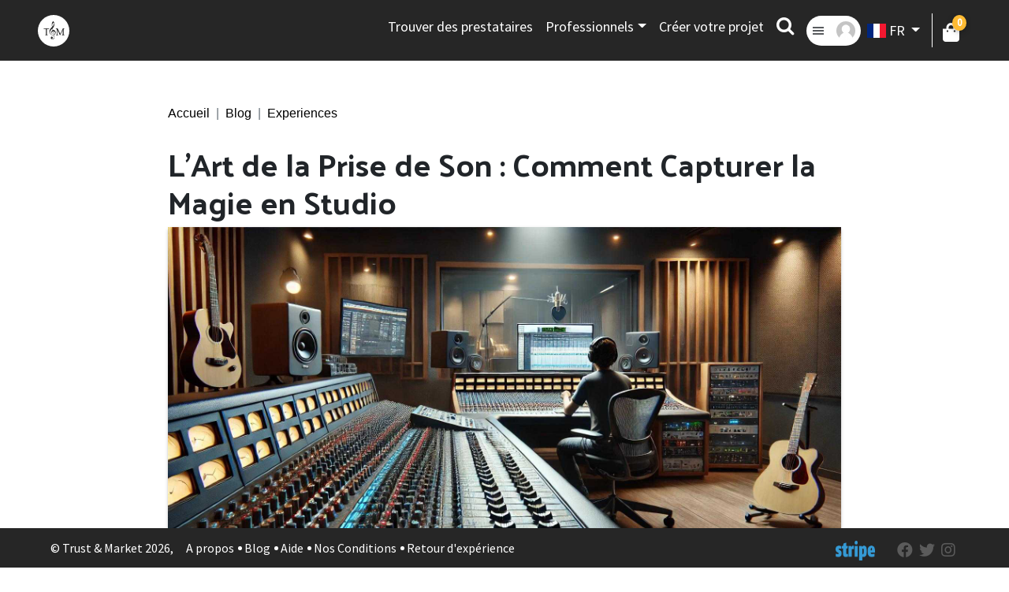

--- FILE ---
content_type: text/html; charset=UTF-8
request_url: https://trustandmarket.com/fr/blog/l-art-de-la-prise-de-son-comment-capturer-la-magie-en-studio
body_size: 19745
content:
<!DOCTYPE html>
<html lang="fr">
	<head>
		<!-- Global site tag (gtag.js) - Google Analytics -->
		<!-- Global site tag (gtag.js) - Google Analytics -->
<!-- We use 2 tag. -->
  <script async src="https://www.googletagmanager.com/gtag/js?id=UA-101016741-2"></script>
  <script async src="https://pagead2.googlesyndication.com/pagead/js/adsbygoogle.js?client=ca-pub-9935968722687690"
          crossorigin="anonymous"></script>
  <script>
  window.dataLayer = window.dataLayer || [];
  function gtag(){dataLayer.push(arguments);}
  gtag('js', new Date());

  gtag('config', 'UA-101016741-2');
  gtag('config', 'G-ENT89LQ6KB');
</script>
		<!-- Global site tag (gtag.js) - Google Analytics -->
    <!-- Hotjar Tracking Code for https://www.trustandmarket.com -->
    <script>
        (function(h,o,t,j,a,r){ h.hj=h.hj||function(){(h.hj.q=h.hj.q||[]).push(arguments)}; h._hjSettings={hjid:3076566,hjsv:6}; a=o.getElementsByTagName('head')[0]; r=o.createElement('script');r.async=1; r.src=t+h._hjSettings.hjid+j+h._hjSettings.hjsv; a.appendChild(r); })(window,document,'https://static.hotjar.com/c/hotjar-','.js?sv=');
    </script>
		<meta charset="utf-8">
		<meta name="viewport" content="width=device-width, initial-scale=1, shrink-to-fit=no">
		<meta http-equiv="x-ua-compatible" content="ie=edge">
		<!-- No Index for dev -->
		
		<!-- No Index for dev -->
		    
    <meta name="title"
          content=" L&#039;Art de la Prise de Son : Comment Capturer la Magie en Studio ">
    <meta name="description" content="">
    <link rel="canonical" href="https://trustandmarket.com/fr/blog/l-art-de-la-prise-de-son-comment-capturer-la-magie-en-studio">
    <link rel="shortlink" href="https://trustandmarket.com/fr/blog/l-art-de-la-prise-de-son-comment-capturer-la-magie-en-studio">
    <meta property="og:title"
          content=" L&#039;Art de la Prise de Son : Comment Capturer la Magie en Studio ">
    <meta property="og:description" content="">

    <meta property="og:image" content="https://trustandmarket.com/wp-content/uploads/cmp_2476796d39120e25eabbddf27ae416dd9d03.jpg">
    <meta property="og:type" content="website">
    <meta property="og:url" content="https://trustandmarket.com/fr/blog/l-art-de-la-prise-de-son-comment-capturer-la-magie-en-studio">
    <meta property="og:locale" content="fr"/>
    <meta property="og:locale:alternate" content="en"/>

        <meta name="twitter:card" content="summary_large_image">
    <meta name="twitter:creator" content="Kbr Global">
    <meta name="twitter:site" content="@trustandmarket">
    <meta name="twitter:title"
          content=" L&#039;Art de la Prise de Son : Comment Capturer la Magie en Studio ">
    <meta name="twitter:description" content="">
    <meta name="twitter:image" content="https://trustandmarket.com/wp-content/uploads/cmp_2476796d39120e25eabbddf27ae416dd9d03.jpg">
    <meta name="twitter:image:alt"
          content=" L&#039;Art de la Prise de Son : Comment Capturer la Magie en Studio ">
    
    <script type="application/ld+json">
		{
			"@context": "https://schema.org", 
			"@type": "Article",
			"headline": " L&#039;Art de la Prise de Son : Comment Capturer la Magie en Studio ",
			"alternativeHeadline": "Blog Trust&Market",
			"image": "https://trustandmarket.com/wp-content/uploads/cmp_2476796d39120e25eabbddf27ae416dd9d03.jpg",
			"author": "Kalide Brassier",
			"editor": "Kbr Global", 
			"genre": "Event", 
			"keywords": "", 
			"wordcount": "9531",
			"publisher": {
				"@type": "Organization",
				"name": "Google",
				"logo": {
				"@type": "ImageObject",
				"url": "https://trustandmarket.com/assets/img/favicon/cropped-cropped-logo-trust-and-market-32x32.png"
				}
			},
			"url": "https://trustandmarket.com/fr/blog/l-art-de-la-prise-de-son-comment-capturer-la-magie-en-studio",
			"mainEntityOfPage": {
				"@type": "WebPage",
				"@id": "https://trustandmarket.com/fr/blog/l-art-de-la-prise-de-son-comment-capturer-la-magie-en-studio"
			},
			"datePublished": "15/07/2024",
			"dateCreated": "15/07/2024",
			"dateModified": "15/07/2024",
			"description": "",
			"sameAs": [
				"https://www.facebook.com/trustandmarket",
				"https://twitter.com/trustandmarket",
				"https://www.instagram.com/trustandmarket/",
				"https://www.linkedin.com/company/trustandmarket",
				"https://www.youtube.com/channel/UC-jLvu82KNM6DnFOp2Nvk_A"
			]
		}

    </script>

		<title> Blog T&M | L&#039;Art de la Prise de Son : Comment Capturer la...</title>
		    			<!-- Font Awesome -->
			<link rel="stylesheet" href="https://use.fontawesome.com/releases/v5.8.2/css/all.css">
			<!-- Bootstrap core CSS -->
			<link href="https://stackpath.bootstrapcdn.com/bootstrap/4.4.1/css/bootstrap.min.css" rel="stylesheet">
			<link href="https://cdnjs.cloudflare.com/ajax/libs/flag-icon-css/0.8.2/css/flag-icon.min.css" rel="stylesheet">
			<link href="https://cdnjs.cloudflare.com/ajax/libs/mdbootstrap/4.12.0/css/mdb.min.css" rel="stylesheet">
			<link rel="stylesheet" href="/toastr/toastr.min.css">
			<link rel="stylesheet" href="https://cdnjs.cloudflare.com/ajax/libs/jqueryui/1.12.1/jquery-ui.min.css">
			<link href="/assets/css/result.css" rel="stylesheet">
			<link href="/assets/css/custome.css" rel="stylesheet">
			<link rel="stylesheet" href="https://cdn.jsdelivr.net/npm/bootstrap-select@1.13.14/dist/css/bootstrap-select.min.css">
			<link href="https://trustandmarket.com/assets/css/style.css" rel="stylesheet">
			<link href="https://trustandmarket.com/assets/css/footer.css" rel="stylesheet">
			<style >
    .ui-widget-content{
      max-height: 400px;
      width: 335px;
      overflow-y: auto;
      overflow-x: hidden;
      z-index: 2000;
    }

    .new-srch.active {
      display: inline-block;
    }

    .new-srch {
      display: none;
      width: 100%;
      border: 0.1em solid #e0e0e0;
      border-top: 0;
      padding: 1em 1em 1em 1em;

      background: #fff;
    }
    .new-srch .field-section {
      display: flex;
      flex-direction: row;
      justify-content: space-between;
      flex-wrap: wrap;
    }
    .custom-item {
      border: 0.09em solid #e0e0e0;
      border-radius: 0.2em;
      padding: 0.3em 0.5em;
      font-family: 'Palanquin Dark', sans-serif;
      color: #000;
      font-size: 0.8em;
      cursor: pointer;
    
      min-width: 70px;
      width: 150px;
      word-break: break-word;
      display: flex;
      flex-direction: column;
      justify-content: center;
      margin-bottom: 2px;

      position: relative;
    }
    .input-type-prestation, .input-type-besoins {
      position: absolute;
      left: 0px;
      visibility: hidden;
    }

    .type-prestatation, .ville-region {
      width: 150px;
    }
    .dates-fld {
      width:158px;
    }
    .date_range_picker {
      width:100%;
      height:100%;
      left:0px;
      border: none;
    }
    .date_range_picker::placeholder {
      color: #000;
    }
    .date_range_picker:focus {
      outline: none;
    }

    .ville-region::placeholder{
      color: #000;
    }
    .ville-region:focus{
      border: 0.09em solid #e0e0e0;
      outline: none;
    }
    .btn--container {
      display: flex;
      flex-direction: column;
      justify-content: center;
      margin-bottom: 2px;
    }

    .btn--go{
      margin-left: 2em;
      color: #fff;
      background: #000;

      padding: 0.5em 1.5em;
      font-family: 'Palanquin Dark', sans-serif;
      font-size: 0.8em;
      cursor: pointer;
    }

    /**
    * dropdown pour type de prestation
    */
    .type-prestation-dropdown {
      display: none;
      position: absolute;
      width: 130%;
      text-align: left;
      background: #fff;
      border: 0.09em solid #e0e0e0;
      top: 100%;
      left: 0px;
      height: 100px;
      z-index: 2;
      overflow: hidden;
    }
    .type-prestation-dropdown .prestation-scroll-item {
      width: 110%;
      height: 100%;
      overflow-y: scroll;
    }
    .type-prestation-dropdown .prestation-scroll-item .item-option {
      margin-bottom: 2px;
      max-width: 95%;
      padding: 0.2em 0.5em;
    }

    .type-prestation-dropdown .prestation-scroll-item .item-option:hover {
      background: #f17c30;
      color: #fff;
    }
    .type-prestatation:hover .type-prestation-dropdown {
      display: inline-block;
    }

    /**
    * dropdown pour type de besoins
    */
    .besoin-fld-dropdown {
      display: none;
      position: absolute;
      width: 260px;
      text-align: left;
      background: #fff;
      border: 0.09em solid #e0e0e0;
      top: 100%;
      left: 0px;
      height: 100px;
      z-index: 2;
      overflow: hidden;
    }
    .besoin-fld-dropdown .besoin-fld-scroll-item {
      width: 110%;
      height: 100%;
      overflow-y: scroll;
    }
    .besoin-fld-dropdown .besoin-fld-scroll-item .item-option {
      margin-bottom: 2px;
      max-width: 95%;
      padding: 0.2em 0.5em;
    }
    .besoin-fld-dropdown .besoin-fld-scroll-item .item-option:hover {
      background: #f17c30;
      color: #fff;
    }
    .besoin-fld:hover .besoin-fld-dropdown {
      display: inline-block;
    }

    #custom-filter .btn.btn-lg {
      padding: 0.5em 1em;
    }

    #custom-filter{
      border:1px solid #f17c30;
      background: white;
    }

    #custom-filter .container{
      margin-top: 0;
      padding-top: 10px;
      padding-bottom: 50px;
      border:none;
    }

    .custom-form-color {
        margin-left: 4vw;
    }

    .box-prestation {
        height: 150px;
        object-fit: cover;
    }

      @media only screen and (min-width : 320px) and (max-device-width: 375px) {
      /**.col-md-3 {
      flex: 0 0 25%;
      max-width: 30%;
      }
      */
    /**  #custom-filter-mob
      {
          display: none;
      }*/
      #shopping-bag {
          text-align: center;
          padding-right: 38px;
          vertical-align: middle;
      }
    }

      @media only screen and (min-width : 375px) and (max-device-width: 500px) {
     /** .col-md-3 {
      flex: 0 0 25%;
      max-width: 30%;
      }*/
      /**#custom-filter-mob
      {
          display: none;
      }*/
      #shopping-bag {
        width: 100px !important;
          text-align: center;
          padding-right: 38px;
          vertical-align: middle;
      
      }
      
    }


     @media only screen and (min-width : 425px) and (max-device-width: 595px) {
     /** .col-md-3 {
      flex: 0 0 25%;
      max-width: 30%;
      } */
      /**#custom-filter-mob
      {
          display: none;
      }*/
      #shopping-bag {
          width: 60px !important;
          text-align: center;
          padding-right: 56px;
          vertical-align: middle;
      }
    }

      @media only screen and (min-width : 768px) {
      .col-md-3 {
      flex: 0 0 25%;
      max-width: 30%;
      }
    /**  #custom-filter-mob
      {
          display: none;
      }*/
    }

   /*  header{
      height: auto !important;
    } */

    @media only screen and (min-width : 1024px) {
      #custom-filter{
        margin-top: 5rem !important;
      }
      #imageHolder{
        overflow: inherit !important;
      }
      
  /**  #custom-filter-mob
    {
        display: none;
    }*/
    }
    @media only screen and (max-width : 1199px) {
      .btn--container.pl-2{
        padding-left: unset !important;
      }
      .btn--go {
        margin-left: unset;
      }
      #custom-filter-mob
      {
          display: none;
      }
    }
    @media only screen and (max-width : 545px) {
      .besoin-fld-dropdown{
        left: unset;
        right: 0px;
      }
     /** #custom-filter
      {
          display: none;
      }
      
      #custom-filter-mob
      {
          display: block;
}*/

      .btn.btn-lg {
          padding: 1rem 3.4rem;
          font-size: 0.88rem;
      }
    }
    /* iPhone X ----------- */
    @media only screen and (min-device-width: 375px) and (max-device-height: 812px) and (orientation : landscape) and (-webkit-device-pixel-ratio: 3){
    /* Styles */

      .py-5 {
          padding-top: 17rem!important;
          /* margin-top: 250px; */
      }
      .view {
          height: 161% !important;
      }
      #custom-filter .container h4{
        font-size: 1rem !important;
      }
      #custom-filter .btn.btn-lg {
        /*margin-left: -1.2em !important;*/
      }
    }
    /* Galaxy Note III ----------- */
    @media only screen and (min-device-width: 640px) and (max-device-height: 360px) and (orientation : landscape) and (-webkit-device-pixel-ratio: 3){
    /* Styles */

      #custom-filter .btn.btn-lg {
        margin-left: -1.05em !important;
      }
    }
    /* Blackberry playbook ----------- */
    @media only screen and (min-device-width: 600px) and (max-device-height: 1024px) and (orientation : portrait){
      .col-md-3 {
      flex: 0 0 100%;
      max-width: 100%;
      }
     /** #custom-filter-mob
      {
          display: none;
      }*/
      #custom-filter
      {
      border: 1px solid #f17c30;
      background: white;
      }
      #shopping-bag {
          width: 60px !important;
          text-align: center;
          padding-right: 56px;
          vertical-align: middle;
      }

      .mt-5, .my-5 {
        margin-top: 36rem!important;
      }

    }

    /* Galaxy SIII ----------- */
    @media only screen and (min-device-width: 640px) and (max-device-height: 360px) and (orientation : landscape) and (-webkit-device-pixel-ratio: 2){
    /* Styles */

      .py-5 {
          padding-top: 16rem!important;
          /* margin-top: 250px; */
      }
      .view {
          height: 161% !important;
      }
      #custom-filter .container h4{
        font-size: 1rem !important;
      }
      #custom-filter .btn.btn-lg {
        margin-left: -1.2em !important;
      }
    }
    /* Pixel 2 XL----------- */
    @media only screen and (min-device-width: 823px) and (max-device-height: 411px) and (orientation : landscape) and (-webkit-device-pixel-ratio: 3.5){
    /* Styles */

      .py-5 {
          padding-top: 16rem!important;
          /* margin-top: 250px; */
      }
      .view {
          height: 161% !important;
      }
      #custom-filter .container h4{
        font-size: 1rem !important;
      }
      #custom-filter .btn.btn-lg {
        /*margin-left: -1.2em !important;*/
      }
    }
    /* Pixel 2 ----------- */
    @media only screen and (min-device-width: 731px) and (max-device-height: 411px) and (orientation : landscape){
    /* Styles */

      .py-5 {
          padding-top: 16rem!important;
          /* margin-top: 250px; */
      }
      .view {
          height: 153% !important;
      }
      #custom-filter .container h4{
        font-size: 1rem !important;
      }
      #custom-filter .btn.btn-lg {
        /*margin-left: -1.2em !important;*/
      }
    }
    /* iPhone   6 ----------- */
    @media only screen and (min-device-width: 667px) and (max-device-height: 375px) and (orientation : landscape){
    /* Styles */

      .py-5 {
          padding-top: 16rem!important;
          /* margin-top: 250px; */
      }
      .view {
          height: 153% !important;
      }
      #custom-filter .container h4{
        font-size: 1rem !important;
      }
      #custom-filter .btn.btn-lg {
        margin-left: -1.2em !important;
      }
    }
    /* iPhone   5 ----------- */
    @media only screen and (min-device-width: 568px) and (max-device-height: 320px) and (orientation : landscape){
    /* Styles */

      .py-5 {
          padding-top: 17rem!important;
          /* margin-top: 250px; */
      }
      .view {
          height: 178% !important;
      }
      #custom-filter .container h4{
        font-size: 1rem !important;
      }
      #custom-filter .btn.btn-lg {
        margin-left: -1.7em !important;
      }
    }




   @media (max-device-width: 924px){
      #custom-filter{
        margin-top: 56vw !important;
      }

      .link-card-actu{
        margin-left: 0rem!important;
      }

    .fullBackground{
          background-size: cover !important; 
          background-repeat: no-repeat !important; 
          background-position-y: top !important; 
          background-color: white !important;
      }

    #custom-filter{
      margin-top: 56vw !important;
      margin-left: 1.92rem!important;
      position: relative;
      }

     #imageHolder{
                height: auto;
      }

      
      #background-img{
        position: relative;
      }

      header{
        height: auto;
      }

    }

    @media (max-device-width: 860px){
      .fullBackground{
          background-size: contain !important; 
          background-repeat: no-repeat !important; 
          background-position-y: top !important; 
          background-color: white !important;
      }

    #custom-filter{
      margin-top: 6vw !important;
      margin-left: 1.92rem!important;
      position: relative;
      }

      #imageHolder{
                height: auto;
      }

      
      #background-img{
        position: relative;
      }

      header{
        height: auto;
      }



    }

/* @media (min-device-width: 861px) and (max-device-width: 1024px){

      .fullBackground{
          background-size: contain !important; 
          background-repeat: no-repeat !important; 
          background-position-y: top !important; 
          background-color: white !important;
      }

    #custom-filter {
      margin-left: 1.92rem!important;
      position: relative;
      width: 256px;
      max-width: 100%;
      margin-top: 5rem !important;
      margin-bottom: 5rem;
  }

    a.link-card-actu{
      width: 90% !important;
    }

      #imageHolder{
                height: auto;
      }

      #background-img{
        position: relative;
      }

      header{
        height: auto;
      }

    } */

@media (min-device-width: 861px) and (max-device-width: 1024px){
  #custom-filter {
    margin-left: 1.92rem!important;
    position: relative;
    width: 290px !important;
    max-width: 100% !important;
    margin-top: 5rem !important;
     margin-bottom: 5rem !important;   }
  a.link-card-actu {
      width: 275px !important;
  }
}
@media (max-width: 820px){
      a.link-card-actu{
        width: 88% !important;
      }
      #custom-filter {
        margin-top: 64vw !important;
        margin-left: 0rem!important;
        position: relative;
        width: 92% !important;
    }
}
@media (max-width: 376px){
      a.link-card-actu{
        width: 85% !important;
        margin-left: 0rem !important;
      }
}

@media (max-width: 767px){
      #custom-filter{
        margin-top: 45vw !important;
      }


      .fullBackground{
          background-size: contain !important; 
          background-repeat: no-repeat !important; 
          background-position-y: top !important; 
          background-color: white !important;
      }

    #custom-filter{
      margin-top: 56vw !important;
      margin-left: 1.92rem!important;
      position: relative;
      }

      #imageHolder{/* 
         */
        height: auto;
      }

      #background-img{
        position: relative;
      }

      header{
        height: auto;
      }

@media (max-width: 1016px){
        .fullBackground{
          background-size: contain !important;
      }
  }

@media (max-width: 375px){
    .link-card-actu, #custom-filter{
       margin-left: 0.7rem !important;
    }
}


  @media only screen and (min-width: 768px) {
      #custom-filter{
      margin-top: 0vw !important;
    }
}

@media (max-width: 450px){
      #custom-filter{
        width: 94% !important;
        margin-left: 0rem !important;
      }
      a.link-card-actu{
        width: 86% !important;
        margin-left: 0rem !important;
      }
}


  </style>			<style>
	.chat-menu a {
		border-radius: 50%;
		background: #212529;

		width: 100%;
	}
	
	.chat-menu i.new-message{
      color: #febb33;
      -webkit-animation: ring 2s ease infinite;
      animation: ring 2s ease infinite;
      transform-origin-x: 50%;
      transform-origin-y: 0px;
      transform-origin-z: initial;
    }

	@-webkit-keyframes ring {
		0% {
			-webkit-transform: rotate(-15deg);
			transform: rotate(-15deg);
		}

		2% {
			-webkit-transform: rotate(15deg);
			transform: rotate(15deg);
		}

		4% {
			-webkit-transform: rotate(-18deg);
			transform: rotate(-18deg);
		}

		6% {
			-webkit-transform: rotate(18deg);
			transform: rotate(18deg);
		}

		8% {
			-webkit-transform: rotate(-22deg);
			transform: rotate(-22deg);
		}

		10% {
			-webkit-transform: rotate(22deg);
			transform: rotate(22deg);
		}

		12% {
			-webkit-transform: rotate(-18deg);
			transform: rotate(-18deg);
		}

		14% {
			-webkit-transform: rotate(18deg);
			transform: rotate(18deg);
		}

		16% {
			-webkit-transform: rotate(-12deg);
			transform: rotate(-12deg);
		}

		18% {
			-webkit-transform: rotate(12deg);
			transform: rotate(12deg);
		}

		20% {
			-webkit-transform: rotate(0deg);
			transform: rotate(0deg);
		}
	}

	@keyframes ring {
		0% {
			-webkit-transform: rotate(-15deg);
			-ms-transform: rotate(-15deg);
			transform: rotate(-15deg);
		}

		2% {
			-webkit-transform: rotate(15deg);
			-ms-transform: rotate(15deg);
			transform: rotate(15deg);
		}

		4% {
			-webkit-transform: rotate(-18deg);
			-ms-transform: rotate(-18deg);
			transform: rotate(-18deg);
		}

		6% {
			-webkit-transform: rotate(18deg);
			-ms-transform: rotate(18deg);
			transform: rotate(18deg);
		}

		8% {
			-webkit-transform: rotate(-22deg);
			-ms-transform: rotate(-22deg);
			transform: rotate(-22deg);
		}

		10% {
			-webkit-transform: rotate(22deg);
			-ms-transform: rotate(22deg);
			transform: rotate(22deg);
		}

		12% {
			-webkit-transform: rotate(-18deg);
			-ms-transform: rotate(-18deg);
			transform: rotate(-18deg);
		}

		14% {
			-webkit-transform: rotate(18deg);
			-ms-transform: rotate(18deg);
			transform: rotate(18deg);
		}

		16% {
			-webkit-transform: rotate(-12deg);
			-ms-transform: rotate(-12deg);
			transform: rotate(-12deg);
		}

		18% {
			-webkit-transform: rotate(12deg);
			-ms-transform: rotate(12deg);
			transform: rotate(12deg);
		}

		20% {
			-webkit-transform: rotate(0deg);
			-ms-transform: rotate(0deg);
			transform: rotate(0deg);
		}
	}
</style>

            <style>
                @media only screen and (max-width: 768px) {
                    .homeLayout main.py-5 {
                        padding-top: 3rem !important;
                        position: relative;
                        top: 0rem;
                    }   
                }
            </style>

		
    <!-- Gijgo datepicker css -->
    <link rel="stylesheet" href="https://cdnjs.cloudflare.com/ajax/libs/gijgo/1.9.13/combined/css/gijgo.min.css"
          integrity="sha512-oCuecFHHGu/Y4zKF8IoSoj5hQq1dLNIiUCwN08ChNW1VoMcjIIirAJT2JmKlYde6DeLN6JRSgntz6EDYDdFhCg=="
          crossorigin="anonymous"/>
    <link rel="stylesheet" type="text/css" href="https://cdn.jsdelivr.net/npm/daterangepicker/daterangepicker.css"/>
    <!-- Your custom styles (optional) -->
    <link rel="stylesheet" href="/assets/css/custome.css">
    <link href="https://trustandmarket.com/assets/css/style.css" rel="stylesheet">
    <link rel="stylesheet" href="https://stackpath.bootstrapcdn.com/font-awesome/4.7.0/css/font-awesome.min.css">
    <link href="/assets/css/single-post.min.css" rel="stylesheet">
    <link rel="stylesheet" href="https://code.jquery.com/ui/1.10.2/themes/smoothness/jquery-ui.css"/>
    <link rel="stylesheet" href="https://cdnjs.cloudflare.com/ajax/libs/owl-carousel/1.3.3/owl.carousel.min.css">
    <style>
        .breadcrumb-item + .breadcrumb-item::before {
            content: "|";
        }

        .breadcrumb {
            background-color: white;
        }

        .breadcrumb a {
            color: #000000;
        }

        .breadcrumb a:hover {
            color: #f17c30;
        }
        strong {
            font-weight: bold;
        }
    </style>
	<!-- Facebook Pixel Code -->
        <script>
            !function (f, b, e, v, n, t, s) {
                if (f.fbq) return;
                n = f.fbq = function () {
                    n.callMethod ?
                        n.callMethod.apply(n, arguments) : n.queue.push(arguments)
                };
                if (!f._fbq) f._fbq = n;
                n.push = n;
                n.loaded = !0;
                n.version = '2.0';
                n.queue = [];
                t = b.createElement(e);
                t.async = !0;
                t.src = v;
                s = b.getElementsByTagName(e)[0];
                s.parentNode.insertBefore(t, s)
            }(window, document, 'script',
                'https://connect.facebook.net/en_US/fbevents.js');
            fbq('init', '2340466436261589');
            fbq('track', 'PageView');
        </script>
        <noscript>
            <img height="1" width="1" src="https://www.facebook.com/tr?id=2340466436261589&ev=PageView&noscript=1"/>
        </noscript>


<!-- End Facebook Pixel Code -->

	
 		<!-- Brevo automatisation {literal} -->
    <script src="https://cdn.brevo.com/js/sdk-loader.js" async></script>
    <script>
        // Version: 2.0
        window.Brevo = window.Brevo || [];
        Brevo.push([
            "init",
            {
            client_key: "xm9yyt6ib4f6j92a9jxioufg",
            // Optional: Add other initialization options, see documentation
            }
        ]);
    </script>    
<!-- /Brevo automatisation {/literal} -->	<!-- Brevo Conversations {literal} -->
    <script>
        (function(d, w, c) {
            w.BrevoConversationsID = '672290fb726fe878c304480e';
            w[c] = w[c] || function() {
                (w[c].q = w[c].q || []).push(arguments);
            };
            var s = d.createElement('script');
            s.async = true;
            s.src = 'https://conversations-widget.brevo.com/brevo-conversations.js';
            if (d.head) d.head.appendChild(s);
        })(document, window, 'BrevoConversations');
    </script>
<!-- /Brevo Conversations {/literal} -->	</head>
	<body class="homeLayout">
        <div id="fb-root"></div>
 
    <!-- Your Plugin de discussion code -->
    <div id="fb-customer-chat" class="fb-customerchat">
    </div>
 
    <script>
      var chatbox = document.getElementById('fb-customer-chat');
      chatbox.setAttribute("page_id", "211549769325524");
      chatbox.setAttribute("attribution", "install_email");
      chatbox.setAttribute("attribution_version", "biz_inbox");
    </script>
 
    <!-- Your SDK code -->
    <script>
      window.fbAsyncInit = function() {
        FB.init({
          xfbml            : true,
          version          : 'v12.0'
        });
      };
 
      (function(d, s, id) {
        var js, fjs = d.getElementsByTagName(s)[0];
        if (d.getElementById(id)) return;
        js = d.createElement(s); js.id = id;
        js.src = 'https://connect.facebook.net/fr_FR/sdk/xfbml.customerchat.js';
        fjs.parentNode.insertBefore(js, fjs);
      }(document, 'script', 'facebook-jssdk'));
    </script>		    			<header style="height: auto;">
				<style>
    [type=button],
    [type=reset],
    [type=submit],
    button {
        -webkit-appearance: initial !important;
    }

    .image-header {
        width: 35px;
        height: 35px;
        object-fit: cover;
    }

    .navbar {
        box-shadow: none !important;
    }

    .searchDiv {
        width: 461px;
        background: white;
        padding: 1.8px 4px;
        border-radius: 30px;
    }

    .searchDiv .homeFilterFormButton {
        font-size: 11px;
    }

    .searchDiv .form-control {
        font-size: 11px;
    }

    .customRow {
        display: flex;
        align-items: center;
    }

    .form-field {
        width: 25%;
        /* font-family: 'Palanquin Dark',sans-serif; */
        padding-right: 10px;
        padding-left: 10px;
        position: relative;
        display: flex;
        align-items: center;
    }

    /* .form-field>label{
					position: absolute;
				} */

    .form-field select,
    .form-field select:focus,
    .form-field select:focus-visible,
    .form-field .code_postal_ville,
    .form-field .code_postal_ville:focus,
    .form-field .code_postal_ville:focus-visible {
        border: transparent !important;
        box-shadow: none !important;
        -moz-appearance: none;
        /* Firefox */
        -webkit-appearance: none;
        /* Safari and Chrome */
        appearance: none;
        background: none;
        padding: 0px;
    }

    .form-field .code_postal_ville::-webkit-input-placeholder {
        color: #000;
    }

    /* .type_prestation_search>button{
					display: none !important;
				} */

    /* .bootstrap-select:not([class*=col-]):not([class*=form-control]):not(.input-group-btn){
					margin: 0 !important;
					padding: 0 !important;
					height: 0 !important;
					width: 0 !important;
				} */

    .barre_verticale {
        width: 1px;
        height: 30px;
        background-color: gray;
    }

    .customRow .bootstrap-select {
        width: 100% !important;
        margin: 0 !important;
        padding: 0 !important;
    }

    .customRow .bootstrap-select>.dropdown-toggle.bs-placeholder,
    .customRow .bootstrap-select>.dropdown-toggle.bs-placeholder:active,
    .customRow .bootstrap-select>.dropdown-toggle.bs-placeholder:focus,
    .customRow .bootstrap-select>.dropdown-toggle.bs-placeholder:hover,
    .customRow .bootstrap-select>.dropdown-toggle {
        color: #000;
        background: transparent !important;
        margin: 0;
        padding: 0;
        box-shadow: none;
        border: 0px;
        font-family: 'Palanquin Dark', sans-serif !important;
        font-size: 11px;
        font-weight: 400;
        line-height: 1.5;
        text-transform: none;
        outline: none !important;
    }

    .customRow .bootstrap-select .dropdown-menu {
        top: 1.3rem !important;
        border-radius: 15px;
    }

    .customRow .bootstrap-select .dropdown-menu li a span.text,
    .customRow .bootstrap-select .dropdown-menu li {
        font-family: 'Source Sans Pro', sans-serif !important;
        font-size: 12px !important;
    }

    .customRow .bootstrap-select .dropdown-menu li:hover {
        background-color: #f7f7f7;
    }

    .customRow .bootstrap-select .dropdown-toggle .filter-option-inner-inner::-webkit-scrollbar {
        width: 0;
        /* Remove scrollbar space */
        background: transparent;
        /* Optional: just make scrollbar invisible */
    }

    .customRow .bootstrap-select .dropdown-toggle .filter-option-inner-inner {
        overflow: auto;
        text-overflow: clip;
        white-space: initial;
    }

    .customRow .dropdown-toggle::after {
        display: none;
    }

    a.link-card-actu {
        display: block;
        text-decoration: none;
        width: 329px;
        margin-top: 2rem;
        max-width: 100%;
        background-color: black;
        border-radius: 15px;
        border: 1px solid #f17c30;
        min-height: 5rem;
        padding: 15px;
        color: white;
        margin-bottom: 3rem;
        box-sizing: content-box;
    }

    @media only screen and (max-width: 768px) {
        .homeLayout header {
            height: auto !important;
        }

        .mobile_filter {
            display: block !important;
        }

        #imageHolder {
            height: 100% !important;
        }

        .searchDiv {
            border: 1px solid black;
            width: 100%;
            display: none;
        }

        .titre_filter h1 {
            display: none;
        }

        .titre_filter {
            width: 90% !important;
            margin-top: 0px !important;
            place-items: center;
        }

        .block_conjoint {
            margin-top: 0rem;
        }

        .block_conjoint .block_lien .col-md-12 {
            min-height: 197px !important;
            margin-bottom: 1rem;
            width: 100% !important;
        }

        .logoButtonHeader {
            width: 100%;
            justify-content: space-between;
            align-items: center;
        }

        .block_conjoint .block_lien a {
            text-align: left !important;
        }

        .block_conjoint .block_lien p {
            margin-top: 5rem !important;
        }

        .block_conjoint .block_lien a:hover {
            text-decoration: none;
        }

        .block_conjoint h3 {
            font-size: 25px;
        }

        .form-field {
            padding-bottom: 15px;
            padding-top: 15px;
            border-right: transparent;
            /* border-bottom: 1px solid black; */
        }

        #custom-filter {
            border: 0px solid #f17c30;
            background: transparent;
            padding: 0px;
        }

        .searchDiv .homeFilterFormButton {
            margin-top: 5px !important;
            margin: 5px !important;
            font-size: 6px !important;
        }

        .searchDiv .form-field {
            padding-bottom: 0;
            padding-top: 0;
        }

        #custom-filter input[type=text] {
            margin-top: 0;
        }

        a.link-card-actu {
            width: 100% !important;
            margin-left: 0rem;
            box-sizing: inherit !important;
        }
    }

    @media only screen and (max-width: 767px) {
        a.link-card-actu {
            margin-top: 2rem !important;
        }
    }

    @media only screen and (max-width: 490px) {

        a.link-card-actu {
            margin-top: 0rem !important;
            margin-bottom: 0rem !important;
        }
    }

    @media only screen and (min-width: 769px) and (max-width: 922px) {
        .searchDiv {
            width: 90%;
        }
    }

    @media only screen and (min-width: 1300px) {
        .searchDiv {
            position: relative;
            left: 4rem;
        }
    }

    .navbar-collapse {
        flex-grow: 0;
    }

    .search-title-mob {
        text-align: center;
    }

    .titre_filter {
        width: 37%;
        place-items: center;
    }

    .block_conjoint {
        margin-top: 2rem;
    }

    .block_conjoint .block_lien .col-md-12 {
        background-color: white;
        border: 1px solid #FF7E10;
        padding: 10px;
        min-height: 275px;
        border-radius: 7px;
    }

    .block_conjoint .block_lien a {
        text-align: center;
        color: #000;
        font-family: 'Palanquin', sans-serif;
    }

    .block_conjoint .block_lien a:hover {
        text-decoration: none;
    }

    .searchDiv .dropdown-menu.inner.show {
        position: relative !important;
        top: 0px !important;
    }

    .searchDiv .dropdown-menu {
        left: 0px !important;
    }

    .block_lien h3 {
        font-weight: bold;
    }
</style>
<nav class="navbar fixed-top navbar-expand-lg navbar-dark scrolling-navbar pr-5 pl-5"
    style="display: flex;justify-content: space-between;">
    <div style="display: flex;" class="logoButtonHeader">
        <a class="navbar-brand" href="/fr">
            <img src="/assets/img/logo_tm.svg" width="40" height="40" alt="logo">
        </a>
        <div class="collapse navbar-collapse" id="navbarSupportedContent">
		<style>
		.floatingMenu{
			position: absolute;
			background: white;
			border: 1px solid orange;
			border-radius: 10px;
			padding-block: 10px;
			top: 70px;
			width: 180px;
			right: 100px;
			display: none;
		}
		.floatingMenu li{
			padding-inline: 10px;
		}
		.floatingMenu a{
			font-family: 'Palanquin',sans-serif;
			color: black;
		}
		.floatingMenu a:hover{
			color: #f17c30;
			text-decoration: none;
		}
		.logoButtonHeader div#navbarSupportedContent{
			display: none !important;
		}
		.nav-link {
			font-family: 'Source Sans Pro', sans-serif;
			font-size: 18px;
    	}
		
		nav.navbar-expand-lg>div#navbarSupportedContent .toHideOnDesktop{
			display: none !important;
		}
		@media only screen and (max-width: 768px) {
			.linkContent {
							}
			.floatingMenu{
				z-index: 1;
				right: 12px;
    			top: 70px;
			}
			.minify-menu{
				display: none !important;
			}

			nav.navbar-expand-lg>div#navbarSupportedContent, .resteMenu{
				display: none !important;
			}
			.logoButtonHeader div#navbarSupportedContent{
				display: block !important;
			}
			.mobilePositionHeader{
				display: flex;
				width: 100%;
				justify-content: flex-end;
			}
			.logoButtonHeader div#navbarSupportedContent .lang-selector:hover::after{
				background-color: transparent;
			}
		}
		.notification-new-marker{
			background-color: red;
			width: 10px;
			height: 10px;
			border-radius: 50%;
			position: absolute;
			top: 4px;
			right: 7px;
		}
	</style>

	<style>
		.MenuDeroulant {
			display: none;
			position: absolute;
			top: 100%; /* directement sous le lien */
			left: 50%; /* centre horizontalement */
			transform: translateX(-50%); /* décale de la moitié de sa propre largeur */
			z-index: 1000;
			padding-top: 10px; /* crée un petit espace de transition */
			background: white;
			border: 1px solid orange;
			border-radius: 10px;
			width: 180px;
			margin: 0;
		}

		/* Espacement supprimé entre les éléments */
		.MenuDeroulant .dropdown-item {
			padding: 0px 10px 10px 10px;
			margin: 0;
			font-size: 15px;
			font-family: 'Palanquin', sans-serif;
			color: black;
			border-bottom: 1px solid #f0f0f0;
		}

		.MenuDeroulant .dropdown-item:last-child {
			border-bottom: none;
		}

		.MenuDeroulant .dropdown-item:hover {
			color: #f17c30;
			background-color: transparent;
			text-decoration: none;
		}
		.nav-item:hover .MenuDeroulant {
			display: block;
		}
		
	</style>

	<ul class="nav navbar-nav nav-flex-icons ml-auto mx-2 minify-menu">
		<li class="nav-item">
		<a class="nav-link" href="/fr/annonces/liste?type_prestation=studio-musique&amp;code_postal_ville=&amp;noPage=1" aria-haspopup="true">Trouver des prestataires</a>
		</li>
		<li class="nav-item dropdown" style="position: relative; padding-bottom: 10px;">
			<a class="nav-link dropdown-toggle" href="#">Professionnels</a>
				<div class="MenuDeroulant">					
					<a class="dropdown-item" href="/fr/univers-trust/la-solution-trust-market">Notre solution</a>			
					<!-- <a class="dropdown-item" href="/fr/souscription">Tarifs</a> -->
					<a class="dropdown-item" href="/fr/profil-utilisateur/dashboard">Votre compte</a>				
				</div>
		</li>
		<li class="nav-item">
			<a class="nav-link" href="/fr/creer-une-experience/demarrer">Créer votre projet</a>
		</li>
		<li class="nav-item">
			<a class="nav-link" href="/fr/annonces/liste?type_prestation=studio-musique&amp;code_postal_ville=&amp;noPage=1">
				<i class="fa fa-search" style="font-size: 24px;"></i> <!-- Magnifying glass icon -->
			</a>
    	</li>
	</ul>
	<div class="c1grjlav crawnjq dir dir-ltr mobilePositionHeader" style="position: relative;">
		<div class="linkContent" style="display: flex;background: white;padding: 7px;justify-content:space-between;align-items:center;border-radius: 28px;" type="button">
			<div class=" dir dir-ltr">
				<svg viewBox="0 0 32 32" xmlns="http://www.w3.org/2000/svg" aria-hidden="true"
					role="presentation" focusable="false"
					style="display: block; fill: none; height: 16px; width: 16px; stroke: currentcolor; stroke-width: 3; overflow: visible;">
					<g fill="none" fill-rule="nonzero">
						<path d="m2 16h28"></path>
						<path d="m2 24h28"></path>
						<path d="m2 8h28"></path>
					</g>
				</svg>
			</div>
							<img src="/assets/img/profile/avatar-profile.png" class="image-header rounded-circle z-depth-0" alt="avatar image" height="30" style="margin-left:15px;width: 1.5rem;height: 1.5rem;">
					</div>
		
	</div>
	<div class="floatingMenu">
								<ul style="list-style: none;padding: 0;">
				<li>
					<a href="/fr/connexion">Connexion</a>
				</li>
				<li>
					<a href="/fr/creer-un-compte">Inscription</a>
				</li>
				
				<li class="toHideOnDesktop">
					<a href="/fr/univers-trust/la-solution-trust-market">Solution pros</a>
				</li>
				<li class="toHideOnDesktop">
					<a href="/fr/souscription">Tarifs pros</a>
			
				<p class="toHideOnDesktop"></p>
				<hr class="toHideOnDesktop">
				<li class="nav-item dropdown lang-selector toHideOnDesktop">
					<a class="nav-link dropdown-toggle" href="#" id="dropdownLang" data-toggle="dropdown" aria-haspopup="true" aria-expanded="false">
													<span class="flag-icon flag-icon-fr"></span>
							FR
								
					</a>
				</li>
				<li id="shopping-link" class="nav-item toHideOnDesktop">
					<a class="nav-link" href="/fr/annonces/panier">
						<div class="icon-wrapper">
							<i id="shopping-bag" class="fas fa-shopping-bag fa-lg"></i>
							<span class="badge badge-over badge-warning" id="panier">
							0
							</span>
						</div>
					</a>
				</li>
			</ul>
			</div>
	<ul class="nav navbar-nav nav-flex-icons ml-auto resteMenu">
		<li class="nav-item dropdown lang-selector">
			<a class="nav-link dropdown-toggle" href="#" id="dropdownLang" data-toggle="dropdown" aria-haspopup="true" aria-expanded="false">
									<span class="flag-icon flag-icon-fr"></span>
					FR
				
			</a>
		</li>
		<li id="shopping-link" class="nav-item">
			<a class="nav-link" href="/fr/annonces/panier">
				<div class="icon-wrapper">
					<i id="shopping-bag" class="fas fa-shopping-bag fa-lg"></i>
					<span class="badge badge-over badge-warning" id="panier">
					0
					</span>
				</div>
			</a>
		</li>
	</ul>
</div>    </div>
    <div class="collapse navbar-collapse" id="navbarSupportedContent">
		<style>
		.floatingMenu{
			position: absolute;
			background: white;
			border: 1px solid orange;
			border-radius: 10px;
			padding-block: 10px;
			top: 70px;
			width: 180px;
			right: 100px;
			display: none;
		}
		.floatingMenu li{
			padding-inline: 10px;
		}
		.floatingMenu a{
			font-family: 'Palanquin',sans-serif;
			color: black;
		}
		.floatingMenu a:hover{
			color: #f17c30;
			text-decoration: none;
		}
		.logoButtonHeader div#navbarSupportedContent{
			display: none !important;
		}
		.nav-link {
			font-family: 'Source Sans Pro', sans-serif;
			font-size: 18px;
    	}
		
		nav.navbar-expand-lg>div#navbarSupportedContent .toHideOnDesktop{
			display: none !important;
		}
		@media only screen and (max-width: 768px) {
			.linkContent {
							}
			.floatingMenu{
				z-index: 1;
				right: 12px;
    			top: 70px;
			}
			.minify-menu{
				display: none !important;
			}

			nav.navbar-expand-lg>div#navbarSupportedContent, .resteMenu{
				display: none !important;
			}
			.logoButtonHeader div#navbarSupportedContent{
				display: block !important;
			}
			.mobilePositionHeader{
				display: flex;
				width: 100%;
				justify-content: flex-end;
			}
			.logoButtonHeader div#navbarSupportedContent .lang-selector:hover::after{
				background-color: transparent;
			}
		}
		.notification-new-marker{
			background-color: red;
			width: 10px;
			height: 10px;
			border-radius: 50%;
			position: absolute;
			top: 4px;
			right: 7px;
		}
	</style>

	<style>
		.MenuDeroulant {
			display: none;
			position: absolute;
			top: 100%; /* directement sous le lien */
			left: 50%; /* centre horizontalement */
			transform: translateX(-50%); /* décale de la moitié de sa propre largeur */
			z-index: 1000;
			padding-top: 10px; /* crée un petit espace de transition */
			background: white;
			border: 1px solid orange;
			border-radius: 10px;
			width: 180px;
			margin: 0;
		}

		/* Espacement supprimé entre les éléments */
		.MenuDeroulant .dropdown-item {
			padding: 0px 10px 10px 10px;
			margin: 0;
			font-size: 15px;
			font-family: 'Palanquin', sans-serif;
			color: black;
			border-bottom: 1px solid #f0f0f0;
		}

		.MenuDeroulant .dropdown-item:last-child {
			border-bottom: none;
		}

		.MenuDeroulant .dropdown-item:hover {
			color: #f17c30;
			background-color: transparent;
			text-decoration: none;
		}
		.nav-item:hover .MenuDeroulant {
			display: block;
		}
		
	</style>

	<ul class="nav navbar-nav nav-flex-icons ml-auto mx-2 minify-menu">
		<li class="nav-item">
		<a class="nav-link" href="/fr/annonces/liste?type_prestation=studio-musique&amp;code_postal_ville=&amp;noPage=1" aria-haspopup="true">Trouver des prestataires</a>
		</li>
		<li class="nav-item dropdown" style="position: relative; padding-bottom: 10px;">
			<a class="nav-link dropdown-toggle" href="#">Professionnels</a>
				<div class="MenuDeroulant">					
					<a class="dropdown-item" href="/fr/univers-trust/la-solution-trust-market">Notre solution</a>			
					<!-- <a class="dropdown-item" href="/fr/souscription">Tarifs</a> -->
					<a class="dropdown-item" href="/fr/profil-utilisateur/dashboard">Votre compte</a>				
				</div>
		</li>
		<li class="nav-item">
			<a class="nav-link" href="/fr/creer-une-experience/demarrer">Créer votre projet</a>
		</li>
		<li class="nav-item">
			<a class="nav-link" href="/fr/annonces/liste?type_prestation=studio-musique&amp;code_postal_ville=&amp;noPage=1">
				<i class="fa fa-search" style="font-size: 24px;"></i> <!-- Magnifying glass icon -->
			</a>
    	</li>
	</ul>
	<div class="c1grjlav crawnjq dir dir-ltr mobilePositionHeader" style="position: relative;">
		<div class="linkContent" style="display: flex;background: white;padding: 7px;justify-content:space-between;align-items:center;border-radius: 28px;" type="button">
			<div class=" dir dir-ltr">
				<svg viewBox="0 0 32 32" xmlns="http://www.w3.org/2000/svg" aria-hidden="true"
					role="presentation" focusable="false"
					style="display: block; fill: none; height: 16px; width: 16px; stroke: currentcolor; stroke-width: 3; overflow: visible;">
					<g fill="none" fill-rule="nonzero">
						<path d="m2 16h28"></path>
						<path d="m2 24h28"></path>
						<path d="m2 8h28"></path>
					</g>
				</svg>
			</div>
							<img src="/assets/img/profile/avatar-profile.png" class="image-header rounded-circle z-depth-0" alt="avatar image" height="30" style="margin-left:15px;width: 1.5rem;height: 1.5rem;">
					</div>
		
	</div>
	<div class="floatingMenu">
								<ul style="list-style: none;padding: 0;">
				<li>
					<a href="/fr/connexion">Connexion</a>
				</li>
				<li>
					<a href="/fr/creer-un-compte">Inscription</a>
				</li>
				
				<li class="toHideOnDesktop">
					<a href="/fr/univers-trust/la-solution-trust-market">Solution pros</a>
				</li>
				<li class="toHideOnDesktop">
					<a href="/fr/souscription">Tarifs pros</a>
			
				<p class="toHideOnDesktop"></p>
				<hr class="toHideOnDesktop">
				<li class="nav-item dropdown lang-selector toHideOnDesktop">
					<a class="nav-link dropdown-toggle" href="#" id="dropdownLang" data-toggle="dropdown" aria-haspopup="true" aria-expanded="false">
													<span class="flag-icon flag-icon-fr"></span>
							FR
								
					</a>
				</li>
				<li id="shopping-link" class="nav-item toHideOnDesktop">
					<a class="nav-link" href="/fr/annonces/panier">
						<div class="icon-wrapper">
							<i id="shopping-bag" class="fas fa-shopping-bag fa-lg"></i>
							<span class="badge badge-over badge-warning" id="panier">
							0
							</span>
						</div>
					</a>
				</li>
			</ul>
			</div>
	<ul class="nav navbar-nav nav-flex-icons ml-auto resteMenu">
		<li class="nav-item dropdown lang-selector">
			<a class="nav-link dropdown-toggle" href="#" id="dropdownLang" data-toggle="dropdown" aria-haspopup="true" aria-expanded="false">
									<span class="flag-icon flag-icon-fr"></span>
					FR
				
			</a>
		</li>
		<li id="shopping-link" class="nav-item">
			<a class="nav-link" href="/fr/annonces/panier">
				<div class="icon-wrapper">
					<i id="shopping-bag" class="fas fa-shopping-bag fa-lg"></i>
					<span class="badge badge-over badge-warning" id="panier">
					0
					</span>
				</div>
			</a>
		</li>
	</ul>
</div>    <!-- Collapsible content -->
</nav></header>
<!--Main Navigation-->



    <!--Main layout-->
    <main class="mt-5 pt-5">
        <div class="container">
            <!--Section: Post-->
            <section class="mt-4">
                <!--Grid row-->
                <div class="row">

                    <!--Grid column-->
                    <div class="col-md-12 mb-4">
                        <div class="article-container">
                            <nav aria-label="breadcrumb">
                                <ol class="breadcrumb pl-0">
                                    <li class="breadcrumb-item"><a href="/">Accueil</a></li>
                                    <li class="breadcrumb-item"><a target="_blank" href="/fr/blog">Blog</a></li>
                                    <li class="breadcrumb-item"><a href="/fr/blog?categorie=experiences">Experiences</a></li>
                                </ol>
                            </nav>
                                                        <h1 class="">                                    L'Art de la Prise de Son : Comment Capturer la Magie en Studio
                                </h1>

                            <!--Featured Image-->
                                                            <div class="card mb-4 wow fadeIn">
                                    <img src="https://trustandmarket.com/wp-content/uploads/cmp_2476796d39120e25eabbddf27ae416dd9d03.jpg" class="img-fluid" alt="L&#039;Art de la Prise de Son : Comment Capturer la Magie en Studio">
                                </div>
                                                        <!--/.Featured Image-->

                            <!--Card-->
                            <div class="card mb-4 wow fadeIn">
                                <!--Card content-->
                                <div class="card-body">
                                    <p style="text-align: justify;" data-renderer-start-pos="596">La prise de son est bien plus qu'une simple &eacute;tape technique dans la production musicale. C'est un art subtil et complexe, capable de transformer une chanson ordinaire en un chef-d'&oelig;uvre sonore, de capturer l'essence d'une performance et de lui donner vie &agrave; travers les haut-parleurs. Dans cet article, nous allons plonger dans l'univers fascinant de la prise de son, explorer les techniques et secrets des ing&eacute;nieurs du son, et vous donner les cl&eacute;s pour sublimer vos enregistrements, que vous soyez un musicien amateur ou un professionnel chevronn&eacute;.</p>
<h2 id="Les-Fondamentaux-de-la-Prise-de-Son-:-Construire-les-Bases-d'un-Enregistrement-R&eacute;ussi" data-renderer-start-pos="1147">Les Fondamentaux de la Prise de Son : Construire les Bases d'un Enregistrement R&eacute;ussi</h2>
<p style="text-align: justify;" data-renderer-start-pos="1234">Avant de vous lancer dans l'enregistrement, il est essentiel de comprendre les bases de la prise de son. Ces &eacute;l&eacute;ments fondamentaux sont les piliers sur lesquels repose la qualit&eacute; de votre son :</p>
<ul class="ak-ul" style="text-align: justify;" data-indent-level="1">
<li>
<p style="text-align: justify;" data-renderer-start-pos="1431"><strong data-renderer-mark="true">Acoustique :</strong> L'environnement d'enregistrement est primordial. Un traitement acoustique ad&eacute;quat permet de contr&ocirc;ler les r&eacute;flexions sonores, d'&eacute;liminer les &eacute;chos ind&eacute;sirables et d'obtenir un son plus clair, pr&eacute;cis et &eacute;quilibr&eacute;. Des studios l&eacute;gendaires comme les Abbey Road Studios &agrave; Londres ou les Electric Lady Studios &agrave; New York ont investi massivement dans l'acoustique de leurs espaces pour offrir des conditions d'enregistrement optimales.</p>
</li>
<li>
<p data-renderer-start-pos="1877"><strong data-renderer-mark="true">Micros : </strong>Le choix des micros est crucial pour capturer fid&egrave;lement chaque instrument et chaque voix. Les studios professionnels disposent d'une vaste collection de micros de toutes marques et de tous types, tels que Neumann, AKG ou Shure. Chaque micro a sa propre personnalit&eacute; sonore et peut &ecirc;tre utilis&eacute; pour mettre en valeur certaines caract&eacute;ristiques d'un instrument ou d'une voix.</p>
</li>
<li>
<p data-renderer-start-pos="2264"><strong data-renderer-mark="true">Placement des micros :</strong> La position des micros par rapport &agrave; la source sonore influence grandement le son enregistr&eacute;. Les ing&eacute;nieurs du son exp&eacute;riment&eacute;s passent souvent beaucoup de temps &agrave; exp&eacute;rimenter diff&eacute;rentes positions de micros pour trouver le son parfait. Par exemple, le producteur Glyn Johns est connu pour sa technique de prise de son de batterie utilisant seulement trois micros.</p>
</li>
<li>
<p data-renderer-start-pos="2657"><strong data-renderer-mark="true">Pr&eacute;amplificateurs :</strong> Les pr&eacute;amplis amplifient le signal faible provenant des micros et jouent un r&ocirc;le important dans la coloration du son. Des pr&eacute;amplis haut de gamme comme Neve ou API sont utilis&eacute;s dans de nombreux studios professionnels pour leur capacit&eacute; &agrave; ajouter de la chaleur et de la profondeur au son.</p>
</li>
<li>
<p data-renderer-start-pos="2969"><strong data-renderer-mark="true">Interfaces audio :</strong> Elles sont le lien entre le monde analogique et le monde num&eacute;rique. Des interfaces audio de qualit&eacute; professionnelle comme Universal Audio ou RME offrent une conversion analogique-num&eacute;rique de haute pr&eacute;cision et une faible latence, essentielles pour un enregistrement fluide et pr&eacute;cis.</p>
</li>
</ul>
<h2 id="Les-Secrets-des-Ing&eacute;nieurs-du-Son-:-Sculpter-le-Son-avec-Maestria" style="text-align: justify;" data-renderer-start-pos="3276">Les Secrets des Ing&eacute;nieurs du Son : Sculpter le Son avec Maestria</h2>
<p style="text-align: justify;" data-renderer-start-pos="3343">Les ing&eacute;nieurs du son professionnels ont d&eacute;velopp&eacute; une multitude de techniques et d'astuces pour obtenir des enregistrements de haute qualit&eacute;. Voici quelques-uns de leurs secrets les mieux gard&eacute;s :</p>
<ul class="ak-ul" style="text-align: justify;" data-indent-level="1">
<li>
<p data-renderer-start-pos="3544"><strong data-renderer-mark="true">L'utilisation de plusieurs micros :</strong> En combinant diff&eacute;rents micros, on peut capturer une image sonore plus compl&egrave;te et d&eacute;taill&eacute;e d'un instrument ou d'une voix. C'est une technique couramment utilis&eacute;e pour l'enregistrement de batteries, de guitares acoustiques et de pianos.</p>
</li>
<li>
<p data-renderer-start-pos="3821"><strong data-renderer-mark="true">La compression parall&egrave;le :</strong> Cette technique consiste &agrave; dupliquer une piste audio, &agrave; compresser fortement l'une des pistes et &agrave; la m&eacute;langer avec la piste non compress&eacute;e. Elle est souvent utilis&eacute;e sur les voix et les batteries pour ajouter de la densit&eacute; et de la pr&eacute;sence au son.</p>
</li>
<li>
<p data-renderer-start-pos="4101"><strong data-renderer-mark="true">L'&eacute;galisation cr&eacute;ative :</strong> L'&eacute;galisation peut &ecirc;tre utilis&eacute;e non seulement pour corriger les d&eacute;fauts sonores, mais aussi pour sculpter le son et lui donner une personnalit&eacute; unique. Les ing&eacute;nieurs du son exp&eacute;riment&eacute;s utilisent l'&eacute;galisation pour faire ressortir certains &eacute;l&eacute;ments d'un mix, cr&eacute;er de l'espace entre les instruments et donner de la clart&eacute; &agrave; l'ensemble.</p>
</li>
<li>
<p data-renderer-start-pos="4467"><strong data-renderer-mark="true">L'utilisation d'effets :</strong> Les effets tels que la r&eacute;verb&eacute;ration, le d&eacute;lai et la modulation peuvent ajouter de la profondeur, de l'espace et de l'int&eacute;r&ecirc;t au son. Des studios comme Capitol Studios &agrave; Los Angeles sont c&eacute;l&egrave;bres pour leurs chambres d'&eacute;cho uniques, qui ont &eacute;t&eacute; utilis&eacute;es pour cr&eacute;er des sons embl&eacute;matiques sur de nombreux enregistrements classiques.</p>
</li>
</ul>
<h2 id="Conseils-pour-les-Amateurs-et-les-Professionnels-:-De-l'Apprenti-&agrave;-l'Expert" style="text-align: justify;" data-renderer-start-pos="4827">Conseils pour les Amateurs et les Professionnels : De l'Apprenti &agrave; l'Expert</h2>
<p style="text-align: justify;" data-renderer-start-pos="4904">Que vous soyez un musicien amateur qui enregistre chez lui ou un professionnel travaillant dans un studio de renom, ces conseils vous aideront &agrave; am&eacute;liorer vos prises de son :</p>
<ul class="ak-ul" style="text-align: justify;" data-indent-level="1">
<li>
<p data-renderer-start-pos="5082"><strong data-renderer-mark="true">Investissez dans du bon mat&eacute;riel :</strong> Des micros de qualit&eacute;, un bon pr&eacute;ampli et une interface audio performante feront une r&eacute;elle diff&eacute;rence dans la qualit&eacute; de vos enregistrements. N'h&eacute;sitez pas &agrave; vous renseigner et &agrave; comparer les diff&eacute;rentes options disponibles sur le march&eacute;.</p>
</li>
<li>
<p data-renderer-start-pos="5360"><strong data-renderer-mark="true">Apprenez les bases de l'acoustique :</strong> Comprendre comment le son se propage dans une pi&egrave;ce vous aidera &agrave; optimiser l'acoustique de votre studio. Vous pouvez utiliser des outils en ligne pour analyser l'acoustique de votre pi&egrave;ce et identifier les probl&egrave;mes potentiels.</p>
</li>
<li>
<p data-renderer-start-pos="5629"><strong data-renderer-mark="true">Exp&eacute;rimentez :</strong> N'ayez pas peur d'essayer diff&eacute;rentes techniques de prise de son et de placement de micros. Chaque instrument et chaque voix sont uniques, et il n'y a pas de recette miracle. L'exp&eacute;rimentation est la cl&eacute; pour trouver le son qui vous convient.</p>
</li>
<li>
<p data-renderer-start-pos="5890"><strong data-renderer-mark="true">&Eacute;coutez attentivement :</strong> Prenez le temps d'&eacute;couter vos enregistrements et d'analyser ce qui fonctionne et ce qui pourrait &ecirc;tre am&eacute;lior&eacute;. Utilisez un casque de monitoring de qualit&eacute; pour avoir une &eacute;coute pr&eacute;cise et d&eacute;taill&eacute;e.</p>
</li>
<li>
<p data-renderer-start-pos="6117"><strong data-renderer-mark="true">Faites-vous aider :</strong> Si vous rencontrez des difficult&eacute;s, n'h&eacute;sitez pas &agrave; demander conseil &agrave; un ing&eacute;nieur du son professionnel. Ils pourront vous aider &agrave; r&eacute;soudre des probl&egrave;mes techniques, &agrave; affiner vos choix de mat&eacute;riel et &agrave; am&eacute;liorer vos techniques d'enregistrement.</p>
</li>
</ul>
<p style="text-align: justify;" data-renderer-start-pos="6387">La prise de son est un art qui demande de la patience, de la pratique et une bonne dose de cr&eacute;ativit&eacute;. En ma&icirc;trisant les fondamentaux, en explorant les techniques avanc&eacute;es et en vous inspirant des plus grands ing&eacute;nieurs du son, vous pourrez capturer la magie de la musique et cr&eacute;er des enregistrements qui vous feront vibrer, vous et votre public.</p>
<h2 id="Trust-and-Market-:-propulsez-votre-musique-vers-de-nouveaux-sommets" style="text-align: justify;" data-renderer-start-pos="6736">Trust and Market : propulsez votre musique vers de nouveaux sommets</h2>
<p style="text-align: justify;" data-renderer-start-pos="6805">Vous &ecirc;tes un professionnel de la musique et souhaitez <a href="../">amplifier votre pr&eacute;sence en ligne</a> ? Trust and Market est votre alli&eacute; de choix pour &eacute;laborer une strat&eacute;gie de marketing digital sur mesure, align&eacute;e avec vos ambitions et vos ressources.</p>
<p style="text-align: justify;" data-renderer-start-pos="7045">Notre expertise &agrave; votre service :</p>
<ul class="ak-ul" style="text-align: justify;" data-indent-level="1">
<li>
<p data-renderer-start-pos="7082"><strong data-renderer-mark="true">Audit et conseil personnalis&eacute;s :</strong> Nous &eacute;valuons votre empreinte num&eacute;rique et vous guidons vers des solutions concr&egrave;tes pour renforcer votre visibilit&eacute; et vos r&eacute;sultats.</p>
</li>
<li>
<p data-renderer-start-pos="7253"><strong data-renderer-mark="true">Cr&eacute;ation de contenu percutant :</strong> Nous concevons des contenus captivants et pertinents pour vos r&eacute;seaux sociaux, votre site web et vos campagnes publicitaires, afin de susciter l'int&eacute;r&ecirc;t de votre public.</p>
</li>
<li>
<p data-renderer-start-pos="7458"><strong data-renderer-mark="true">Campagnes publicitaires cibl&eacute;es : </strong>Nous orchestrons des campagnes publicitaires sur les plateformes les plus strat&eacute;giques (Google Ads, Facebook Ads, etc.) pour toucher votre audience id&eacute;ale et maximiser votre impact.</p>
</li>
<li>
<p data-renderer-start-pos="7677"><strong data-renderer-mark="true">Optimisation de votre r&eacute;f&eacute;rencement naturel (SEO) :</strong> Nous optimisons votre site web et vos contenus pour vous hisser en t&ecirc;te des r&eacute;sultats de recherche et attirer un trafic qualifi&eacute;.</p>
</li>
<li>
<p data-renderer-start-pos="7862"><strong data-renderer-mark="true">Email marketing engageant :</strong> Nous cr&eacute;ons et diffusons des newsletters percutantes pour informer vos fans de vos actualit&eacute;s, &eacute;v&eacute;nements et offres exclusives.</p>
</li>
<li>
<p data-renderer-start-pos="8021"><strong data-renderer-mark="true">Analyse de donn&eacute;es pr&eacute;cise : </strong>Nous suivons de pr&egrave;s les performances de vos actions marketing et vous fournissons des rapports d&eacute;taill&eacute;s pour mesurer votre retour sur investissement et ajuster votre strat&eacute;gie.</p>
</li>
</ul>
<p style="text-align: justify;" data-renderer-start-pos="8232"><em data-renderer-mark="true">Pr&ecirc;t &agrave; faire r&eacute;sonner votre musique plus fort ?</em></p>
<p style="text-align: justify;" data-renderer-start-pos="8281">Pour approfondir vos connaissances et explorer d'autres aspects de la production musicale, nous vous recommandons de lire &eacute;galement ces articles.</p>
<h3 id="&Agrave;-lire-&eacute;galement-:" data-renderer-start-pos="8428">&Agrave; lire &eacute;galement :</h3>
<ol class="ak-ol" start="1" data-indent-level="1">
<li>
<p data-renderer-start-pos="8450"><a href="../blog/comment-enregistrer-des-guitares-dans-votre-studio" target="_blank" rel="noopener"><strong data-renderer-mark="true">Enregistrer une guitare acoustique en studio</strong></a></p>
</li>
<li>
<p data-renderer-start-pos="8498"><a href="../blog/mixage-audio-les-etapes-cles" target="_blank" rel="noopener"><strong data-renderer-mark="true">Mixage audio : les &eacute;tapes cl&eacute;s</strong></a></p>
</li>
<li>
<p data-renderer-start-pos="8532"><a href="../blog/production-musicale-le-mastering-audio" target="_blank" rel="noopener"><strong data-renderer-mark="true">Production musicale : le mastering audio</strong></a></p>
</li>
</ol>
<p data-renderer-start-pos="8576">Ces articles vous fourniront des conseils pratiques et des strat&eacute;gies avanc&eacute;es pour optimiser vos enregistrements et produire des morceaux de haute qualit&eacute;.</p>                                </div>

                            </div>
                                                        <!--Comments-->
                            <div class="card card-comments mb-3 wow fadeIn">
                                <div class="card-header font-weight-bold">0 Commentaires</div>
                                <div class="card-body">
                                                                    </div>
                            </div>
                            <!--/.Comments-->

                            <!--Reply-->
                            <div class="card mb-3 wow fadeIn">
                                <div class="card-header font-weight-bold">
                                    0 Soyez le premier à commenter cet article.
                                                                    </div>
                                <div class="card-body">

                                    <!-- Default form reply -->
                                    <form id="addComment" method="post"action="/blog/details/ajouter-commentaires/fr/9842">
                                        <!-- Comment -->
                                        <div class="form-group">
                                            <label for="replyFormComment">Votre commentaire</label>
                                            <textarea class="form-control" name="commentaire" id="replyFormComment" rows="5" required></textarea>
                                        </div>
                                                                                    <!-- Name -->
                                            <label for="replyFormName">Votre nom (obligatoire)</label>
                                            <input type="text" name="nom" id="replyFormName" class="form-control" required>
                                            <br>
                                            <!-- Email -->
                                            <label for="replyFormEmail">votre e-mail (obligatoire mais non publiée)</label>
                                            <input type="email" name="emailAuthor" id="replyFormEmail" class="form-control" required>
                                                                                <br>

                                        <!-- Site internet -->
                                        <label for="replyFormSite">Votre site web (facultatif)</label>
                                        <input type="text" id="replyFormSite" name="site" class="form-control">
                                        <div class="text-center mt-4">
                                            <button class="btn btn-primary first-letter-is-uppercase btn-md sendComment" type="submit">Publier</button>
                                        </div>
                                    </form>
                                    <!-- Default form reply -->
                                </div>
                            </div>
                            <!--/.Reply-->
                        </div>
                        <div style="margin-top: 6rem;">
                            <h4>ARTICLES DISPONIBLES</h4>
                            <a href="/fr/blog" target="_blank"
                               style="color: #f17b30;text-decoration: underline;">Consulter le blog<i class="fa fa-chevron-right"></i></a>
                            <div class="col-md-12" style="padding: 0;">
                                <div id="news-slider" class="owl-carousel">
                                                                            <div class="post-slide item">
                                            <a class="hover-orange" target="_blank"
                                               href="/fr/blog/vos-offres-speciales-fetes-sur-trust-market">
                                                <img class="box-prestation box-photograph overlay lazy"
                                                     alt="Vos offres spéciales fêtes sur Trust &amp; Market" src="https://trustandmarket.com/wp-content/uploads/cmp_15875062991d871433c9abfc2ab004d6229.jpg"
                                                     style="background-image: url(https://trustandmarket.com/wp-content/uploads/cmp_15875062991d871433c9abfc2ab004d6229.jpg);">Vos offres spéciales fêtes sur Trust &amp; Market
                                            </a>
                                        </div>
                                                                            <div class="post-slide item">
                                            <a class="hover-orange" target="_blank"
                                               href="/fr/blog/vos-competences-en-offres-cles-en-main">
                                                <img class="box-prestation box-photograph overlay lazy"
                                                     alt="Vos compétences en offres clés-en-main" src="https://trustandmarket.com/wp-content/uploads/cmp_158f68461c9f5897192d711fa0ab73b2dc9.jpg"
                                                     style="background-image: url(https://trustandmarket.com/wp-content/uploads/cmp_158f68461c9f5897192d711fa0ab73b2dc9.jpg);">Vos compétences en offres clés-en-main
                                            </a>
                                        </div>
                                                                            <div class="post-slide item">
                                            <a class="hover-orange" target="_blank"
                                               href="/fr/blog/votre-studio-sur-trustandmarket-en-5-offres">
                                                <img class="box-prestation box-photograph overlay lazy"
                                                     alt="Votre studio sur TrustAndMarket en 5 Offres" src="https://trustandmarket.com/wp-content/uploads/cmp_158642f111c024e22ec4a97e5608b9bf84b.jpg"
                                                     style="background-image: url(https://trustandmarket.com/wp-content/uploads/cmp_158642f111c024e22ec4a97e5608b9bf84b.jpg);">Votre studio sur TrustAndMarket en 5 Offres
                                            </a>
                                        </div>
                                                                            <div class="post-slide item">
                                            <a class="hover-orange" target="_blank"
                                               href="/fr/blog/creer-des-offres-musicales-sur-trustandmarket-com">
                                                <img class="box-prestation box-photograph overlay lazy"
                                                     alt="Créer des offres musicales sur Trustandmarket.com" src="https://trustandmarket.com/wp-content/uploads/cmp_1581092270bdbadbb28ac8a016b8194c278.jpg"
                                                     style="background-image: url(https://trustandmarket.com/wp-content/uploads/cmp_1581092270bdbadbb28ac8a016b8194c278.jpg);">Créer des offres musicales sur Trustandmarket.com
                                            </a>
                                        </div>
                                                                            <div class="post-slide item">
                                            <a class="hover-orange" target="_blank"
                                               href="/fr/blog/la-production-musicale-en-2025-entre-innovation-et-creativite">
                                                <img class="box-prestation box-photograph overlay lazy"
                                                     alt="La Production Musicale en 2025 : entre Innovation et créativité" src="https://trustandmarket.com/wp-content/uploads/24762ca9a21d8714207948060e3b34b939bc.png"
                                                     style="background-image: url(https://trustandmarket.com/wp-content/uploads/24762ca9a21d8714207948060e3b34b939bc.png);">La Production Musicale en 2025 : entre Innovation et créativité
                                            </a>
                                        </div>
                                                                            <div class="post-slide item">
                                            <a class="hover-orange" target="_blank"
                                               href="/fr/blog/offres-musicales-du-black-friday-2024-comment-acheter">
                                                <img class="box-prestation box-photograph overlay lazy"
                                                     alt="Offres Musicales du Black Friday 2024 : Comment Acheter " src="https://trustandmarket.com/wp-content/uploads/cmp_158dfc9ba158d1422ee4d44fcc5a95f40f4.png"
                                                     style="background-image: url(https://trustandmarket.com/wp-content/uploads/cmp_158dfc9ba158d1422ee4d44fcc5a95f40f4.png);">Offres Musicales du Black Friday 2024 : Comment Acheter 
                                            </a>
                                        </div>
                                                                            <div class="post-slide item">
                                            <a class="hover-orange" target="_blank"
                                               href="/fr/blog/de-tiktok-a-spotify-les-nouvelles-tendances-musicales">
                                                <img class="box-prestation box-photograph overlay lazy"
                                                     alt="De TikTok à Spotify: les nouvelles tendances musicales?" src="https://trustandmarket.com/wp-content/uploads/cmp_24923ca67160c88ecf564e9980fef9bb0b77.png"
                                                     style="background-image: url(https://trustandmarket.com/wp-content/uploads/cmp_24923ca67160c88ecf564e9980fef9bb0b77.png);">De TikTok à Spotify: les nouvelles tendances musicales?
                                            </a>
                                        </div>
                                                                            <div class="post-slide item">
                                            <a class="hover-orange" target="_blank"
                                               href="/fr/blog/les-must-haves-pour-votre-studio-de-musique-a-la-rentree">
                                                <img class="box-prestation box-photograph overlay lazy"
                                                     alt="Les Must-Haves pour Votre Studio de Musique à la Rentrée" src="https://trustandmarket.com/wp-content/uploads/cmp_2492f245547c6c520e69472c1cddcfc0c431.jpg"
                                                     style="background-image: url(https://trustandmarket.com/wp-content/uploads/cmp_2492f245547c6c520e69472c1cddcfc0c431.jpg);">Les Must-Haves pour Votre Studio de Musique à la Rentrée
                                            </a>
                                        </div>
                                                                            <div class="post-slide item">
                                            <a class="hover-orange" target="_blank"
                                               href="/fr/blog/comment-la-technologie-democratise-la-production-musicale">
                                                <img class="box-prestation box-photograph overlay lazy"
                                                     alt="Comment la technologie démocratise la production musicale?" src="https://trustandmarket.com/wp-content/uploads/cmp_247625ca280fc4f10dbc1f7c9d39fa7aa91e.jpg"
                                                     style="background-image: url(https://trustandmarket.com/wp-content/uploads/cmp_247625ca280fc4f10dbc1f7c9d39fa7aa91e.jpg);">Comment la technologie démocratise la production musicale?
                                            </a>
                                        </div>
                                                                            <div class="post-slide item">
                                            <a class="hover-orange" target="_blank"
                                               href="/fr/blog/du-studio-d-enregistrement-a-la-scene-le-parcours-d-une-chanson">
                                                <img class="box-prestation box-photograph overlay lazy"
                                                     alt="Du Studio d&#039;enregistrement à la Scène : Le Parcours d&#039;une Chanson" src="https://trustandmarket.com/wp-content/uploads/cmp_24921d80e8cc1f5f4663699788ae6c9c8068.jpg"
                                                     style="background-image: url(https://trustandmarket.com/wp-content/uploads/cmp_24921d80e8cc1f5f4663699788ae6c9c8068.jpg);">Du Studio d&#039;enregistrement à la Scène : Le Parcours d&#039;une Chanson
                                            </a>
                                        </div>
                                                                            <div class="post-slide item">
                                            <a class="hover-orange" target="_blank"
                                               href="/fr/blog/l-art-de-la-prise-de-son-comment-capturer-la-magie-en-studio">
                                                <img class="box-prestation box-photograph overlay lazy"
                                                     alt="L&#039;Art de la Prise de Son : Comment Capturer la Magie en Studio" src="https://trustandmarket.com/wp-content/uploads/cmp_2476796d39120e25eabbddf27ae416dd9d03.jpg"
                                                     style="background-image: url(https://trustandmarket.com/wp-content/uploads/cmp_2476796d39120e25eabbddf27ae416dd9d03.jpg);">L&#039;Art de la Prise de Son : Comment Capturer la Magie en Studio
                                            </a>
                                        </div>
                                                                            <div class="post-slide item">
                                            <a class="hover-orange" target="_blank"
                                               href="/fr/blog/le-marketing-digital-pour-les-studios-de-production-musicale">
                                                <img class="box-prestation box-photograph overlay lazy"
                                                     alt="Le Marketing Digital pour les Studios de Production Musicale" src="https://trustandmarket.com/wp-content/uploads/24764e8f4851a2e91dae165affce15aa5987.jpg"
                                                     style="background-image: url(https://trustandmarket.com/wp-content/uploads/24764e8f4851a2e91dae165affce15aa5987.jpg);">Le Marketing Digital pour les Studios de Production Musicale
                                            </a>
                                        </div>
                                                                            <div class="post-slide item">
                                            <a class="hover-orange" target="_blank"
                                               href="/fr/blog/identite-de-marque-forte-pour-studios-de-production-musicale">
                                                <img class="box-prestation box-photograph overlay lazy"
                                                     alt=" Identité de Marque Forte pour Studios de Production Musicale" src="https://trustandmarket.com/wp-content/uploads/cmp_2492fe2427ecde0c9496efe7e2911f0e5d7a.jpg"
                                                     style="background-image: url(https://trustandmarket.com/wp-content/uploads/cmp_2492fe2427ecde0c9496efe7e2911f0e5d7a.jpg);"> Identité de Marque Forte pour Studios de Production Musicale
                                            </a>
                                        </div>
                                                                            <div class="post-slide item">
                                            <a class="hover-orange" target="_blank"
                                               href="/fr/blog/les-cles-pour-reussir-des-projets-musicaux-en-partenariat">
                                                <img class="box-prestation box-photograph overlay lazy"
                                                     alt="Les Clés pour Réussir des Projets Musicaux en Partenariat" src="https://trustandmarket.com/wp-content/uploads/cmp_249272a191f4dce7878e363f98b7f0bde7ff.jpg"
                                                     style="background-image: url(https://trustandmarket.com/wp-content/uploads/cmp_249272a191f4dce7878e363f98b7f0bde7ff.jpg);">Les Clés pour Réussir des Projets Musicaux en Partenariat
                                            </a>
                                        </div>
                                                                            <div class="post-slide item">
                                            <a class="hover-orange" target="_blank"
                                               href="/fr/blog/collaboration-entre-studios-dans-la-production-musicale">
                                                <img class="box-prestation box-photograph overlay lazy"
                                                     alt="Collaboration entre studios dans la production musicale" src="https://trustandmarket.com/wp-content/uploads/cmp_2492aa19954df4aaaf8195b0febec3e76784.jpg"
                                                     style="background-image: url(https://trustandmarket.com/wp-content/uploads/cmp_2492aa19954df4aaaf8195b0febec3e76784.jpg);">Collaboration entre studios dans la production musicale
                                            </a>
                                        </div>
                                                                            <div class="post-slide item">
                                            <a class="hover-orange" target="_blank"
                                               href="/fr/blog/production-musicale-tradition-et-innovation">
                                                <img class="box-prestation box-photograph overlay lazy"
                                                     alt="Production musicale : Tradition et innovation" src="https://trustandmarket.com/wp-content/uploads/cmp_158c77d3c575c58775172c24657dfc9d9b1.jpg"
                                                     style="background-image: url(https://trustandmarket.com/wp-content/uploads/cmp_158c77d3c575c58775172c24657dfc9d9b1.jpg);">Production musicale : Tradition et innovation
                                            </a>
                                        </div>
                                                                            <div class="post-slide item">
                                            <a class="hover-orange" target="_blank"
                                               href="/fr/blog/l-intelligence-artificielle-dans-la-production-musicale">
                                                <img class="box-prestation box-photograph overlay lazy"
                                                     alt="L&#039;Intelligence Artificielle dans la production musicale" src="https://trustandmarket.com/wp-content/uploads/24766fbfe4d6178028ae1e79dccdb8194e9d.jpg"
                                                     style="background-image: url(https://trustandmarket.com/wp-content/uploads/24766fbfe4d6178028ae1e79dccdb8194e9d.jpg);">L&#039;Intelligence Artificielle dans la production musicale
                                            </a>
                                        </div>
                                                                            <div class="post-slide item">
                                            <a class="hover-orange" target="_blank"
                                               href="/fr/blog/enregistrement-live-en-studio-a-paris">
                                                <img class="box-prestation box-photograph overlay lazy"
                                                     alt="Enregistrement live en Studio à Paris" src="https://trustandmarket.com/wp-content/uploads/cmp_158a2913341eceb54d95a9f15ab2c4f3ef9.jpg"
                                                     style="background-image: url(https://trustandmarket.com/wp-content/uploads/cmp_158a2913341eceb54d95a9f15ab2c4f3ef9.jpg);">Enregistrement live en Studio à Paris
                                            </a>
                                        </div>
                                                                    </div>
                            </div>
                        </div>

                    </div>
                    <!--Grid column-->

                    <!--Grid column-->
                    <!-- <div
						class="col-md-4 mb-4 fixage">
						<a href="/fr/blog">
							<h5 class="mt-0 mb-1 font-weight-bold">Revenir au Blog</h5>
						</a>
						<div class="card mb-4 wow fadeIn">
							<div class="card-header">Ces articles pourraient vous intéresser</div>
							<div class="card-body carteArticle">
								<ul class="list-unstyled">
																														<li class="media listeInterest">
												<img class="d-flex mr-3 liArticle" width="80" height="auto" src="https://trustandmarket.com/wp-content/uploads/cmp_158dfc9ba158d1422ee4d44fcc5a95f40f4.png" alt="">
												<div class="media-body">
													<a href="/fr/blog/offres-musicales-du-black-friday-2024-comment-acheter">
														<h5 class="mt-0 mb-1 font-weight-bold"></h5>
													</a>
													(...)												</div>
											</li>
																																								<li class="media listeInterest">
												<img class="d-flex mr-3 liArticle" width="80" height="auto" src="https://trustandmarket.com/wp-content/uploads/cmp_247625ca280fc4f10dbc1f7c9d39fa7aa91e.jpg" alt="">
												<div class="media-body">
													<a href="/fr/blog/comment-la-technologie-democratise-la-production-musicale">
														<h5 class="mt-0 mb-1 font-weight-bold"></h5>
													</a>
													(...)												</div>
											</li>
																																								<li class="media listeInterest">
												<img class="d-flex mr-3 liArticle" width="80" height="auto" src="https://trustandmarket.com/wp-content/uploads/cmp_2476796d39120e25eabbddf27ae416dd9d03.jpg" alt="">
												<div class="media-body">
													<a href="/fr/blog/l-art-de-la-prise-de-son-comment-capturer-la-magie-en-studio">
														<h5 class="mt-0 mb-1 font-weight-bold"></h5>
													</a>
													(...)												</div>
											</li>
																																								<li class="media listeInterest">
												<img class="d-flex mr-3 liArticle" width="80" height="auto" src="https://trustandmarket.com/wp-content/uploads/cmp_1585e5ae6a2b853ded090d8138b4042145a.jpeg" alt="">
												<div class="media-body">
													<a href="/fr/blog/nos-conseils-pour-un-enregistrement-studio">
														<h5 class="mt-0 mb-1 font-weight-bold"></h5>
													</a>
													(...)												</div>
											</li>
																																								<li class="media listeInterest">
												<img class="d-flex mr-3 liArticle" width="80" height="auto" src="https://trustandmarket.com/wp-content/uploads/1581441248438b49ebe28ab330a8233f36c.jpeg" alt="">
												<div class="media-body">
													<a href="/fr/blog/mariage-tout-pour-un-reportage-photo-reussi">
														<h5 class="mt-0 mb-1 font-weight-bold"></h5>
													</a>
													(...)												</div>
											</li>
																																																																																																																																																																																																																																																																																																																								</ul>
							</div>
						</div>
					</div> -->
                    <!--Grid column-->
                </div>
                <!--Grid row-->
            </section>
            <!--Section: Post-->
        </div>
    </main>
    <!--Main layout-->

    <style>
    .playVideoButton {
        display: block;
        position: fixed;
        width: 100px;
        height: 100px;
        bottom: 60px;
        right: 20px;
        z-index: 9999999999;
        cursor: pointer;
        font-size: 0;
        display: flex;
        align-items: center;
        justify-content: center;
        color: #f17c30;
    }

    .playVideoButton i {
        font-size: 60px;
    }

    #topBtn {
        bottom: 60px;
    }
</style>
<div>
                </div>
    <!-- Modal -->
    
    	<button id="topBtn" alt="test"><i class="fas fa-arrow-up"></i></button><div>
	<div class="new-footer">
		<div class="col-md-12 responsive-footer-links">
			<p class="footer-links">
															<a href="/fr/a-propos">A propos</a>
																				<a href="/fr/blog">Blog</a>
																				<a href="/fr/aide">Aide</a>
																				<a href="/fr/nos-conditions">Nos Conditions</a>
																				<a href="/fr/aide/envoyez-nous-vos-commentaires">Retour d&#039;expérience</a>
												</p>
		</div>	
		<div class="col-md-12 inline-footer">
			<div class="copyright-links">
				<p>&copy;&nbsp;Trust &amp; Market 2026<span class="comma-to-display">,</span></p>
				<p class="footer-links footer-links-desktop">
																		<a href="/fr/a-propos">A propos</a>
																								<a href="/fr/blog">Blog</a>
																								<a href="/fr/aide">Aide</a>
																								<a href="/fr/nos-conditions">Nos Conditions</a>
																								<a href="/fr/aide/envoyez-nous-vos-commentaires">Retour d&#039;expérience</a>
															</p>
			</div>
			<div class="logos-footer">
				<ul class="footer-ul-social-icons text-right">
					<li class="mr-4">
						<a href="https://www.stripe.com" target="_blank">
							<img src="/assets/img/stripe-logo.png" width="50" height="25" alt="stripe-payment-logo" class="stripe-with-powered">
							</a>
					</li>
					<li>
						<a href="https://www.facebook.com/trustandmarket/">
							<i class="fab fa-facebook"></i>
						</a>
					</li>
					<li>
						<a href="https://twitter.com/trustandmarket">
							<i class="fab fa-twitter"></i>
						</a>
					</li>
					<li>
						<a href="https://www.instagram.com/trustandmarket/">
							<i class="fab fa-instagram"></i>
						</a>
					</li>
				</ul>
			</div>
		</div>
	</div>
	<input value="fr" hidden id="page_lang"/>
</div>

    <!-- JQuery -->
<script src="https://code.jquery.com/jquery-3.4.1.min.js" integrity="sha256-CSXorXvZcTkaix6Yvo6HppcZGetbYMGWSFlBw8HfCJo=" crossorigin="anonymous"></script>
<!-- Bootstrap tooltips -->
<script type="text/javascript" src="https://cdnjs.cloudflare.com/ajax/libs/popper.js/1.14.4/umd/popper.min.js"></script>
<!-- Bootstrap core JavaScript -->
<script type="text/javascript" src="https://cdnjs.cloudflare.com/ajax/libs/twitter-bootstrap/4.4.1/js/bootstrap.min.js"></script>
<!-- MDB core JavaScript -->
<script type="text/javascript" src="https://cdnjs.cloudflare.com/ajax/libs/mdbootstrap/4.12.0/js/mdb.min.js"></script>
<!-- Lazy load -->
<!-- cdnjs for lazy load -->
<script type="text/javascript" src="https://cdnjs.cloudflare.com/ajax/libs/jquery.lazy/1.7.9/jquery.lazy.min.js"></script>
<script type="text/javascript" src="https://cdnjs.cloudflare.com/ajax/libs/jquery.lazy/1.7.9/jquery.lazy.plugins.min.js"></script>

<script src="/toastr/toastr.min.js"></script>
<script src="/assets/js/fullclip.min.js"></script>
<script src="/assets/js/lazysizes.min.js" async></script>
<!-- Images End -->
<script src="https://www.google.com/recaptcha/api.js?render=6LeRlQksAAAAAFt9_q00DZ6vljxITuuQ0spjIuAO"></script>
<script>$(document).ready(function(){

    $(window).scroll(function(){
        if($(this).scrollTop() > 40 && $(window).width() > 767){
            $('#topBtn').fadeIn();
        }else{
            $('#topBtn').fadeOut();
        }
    });

    $("#topBtn").click(function(){
        $('html ,body').animate({scrollTop: 0}, 800);
    });
});

</script><!-- Latest compiled and minified JavaScript -->
<script src="https://cdn.jsdelivr.net/npm/bootstrap-select@1.13.14/dist/js/bootstrap-select.min.js"></script>
			<script>
    window.axeptioSettings = {
    clientId: "64920a1858487cabef508342",
};

    (function(d, s) {
    var t = d.getElementsByTagName(s)[0], e = d.createElement(s);
    e.async = true; e.src = "//static.axept.io/sdk.js";
    t.parentNode.insertBefore(e, t);
})(document, "script");
</script>	<script>
	$(document).on("click", ".linkContent", function (e) {
		$('.floatingMenu').fadeToggle();
	});

	$(".closeBtnModal").click(function (e) {
		e.preventDefault();
		$("#newsletterModal").modal('toggle');
	});

	$(document).click(function (event) {
        var target = $(event.target);
        if (!target.closest('.linkContent').length && $('.linkContent').is(':visible')) {
            $('.floatingMenu').fadeOut();
        }
    });
	$('.searchSelectPicker').selectpicker();

	$(document).on("click", ".homeFilterFormButton", function (event) {
		event.preventDefault();
		var oldTexte = $(this).text()
		$(this).text("En cours...")
		var whichForm = $(this).attr('attr-form')
		var typePrestation = $('.'+whichForm).find('select[name="type_prestation"]').val()
		console.log(typePrestation);
		if (typePrestation == "") {
			$(this).text(oldTexte)
			toastr.error('Veuillez sélectionner un type de prestation pour lancer la recherche.');
		}else{
			$(this).text(oldTexte)
			$('.'+whichForm).submit();
		}
    });

	if($(window).width() <= 922){
		$('.block_conjoint').insertAfter('.search-title-mob')
		$('.searchDiv').insertAfter('.block_conjoint')
		$('.link-card-actu').insertAfter('.searchDiv')
	}

	window.onresize = function() {
		if (window.innerWidth <= 922) {  
			$('.block_conjoint').insertAfter('.search-title-mob')
			$('.searchDiv').insertAfter('.block_conjoint')
			$('.link-card-actu').insertAfter('.searchDiv')
		}else{
			$('.block_conjoint').insertAfter('.titreFromTitreFilter')
			$('.searchDiv').insertAfter('.logoButtonHeader')
			$('.link-card-actu').insertAfter('.titre_filter')
		}
	}
	

	grecaptcha.ready(function () {
		grecaptcha.execute('6LeRlQksAAAAAFt9_q00DZ6vljxITuuQ0spjIuAO',{action:'homepage'}).then(function(token){
			document.getElementById("recaptchaResponse").value = token;
		});
	});

	// Script to create user for newsletter

$('#newsletterForm').on('submit', function (e) {
	e.preventDefault();
	console.log('newsletter');
	console.log($('#recaptchaResponse').val());
if($('#recaptchaResponse').val()){

	toastr.info("Inscription a la newsletter en cours...");
	var $form = $(this);
	$.ajax({
	url: $form.attr('action'),
	type: $form.attr('method'),
	data: $form.serialize(),
	success: function (reponse) {
	console.log(reponse);
	if (reponse == 1) {
		toastr.clear();
		$('#body').hide();
		$('#succes').show();
		$('html,body').scrollTop(0);
		$('#send').removeClass('running');
		toastr.success('Inscription a la newsletter réussie');
		$('#newsletterModal').modal('toggle');
	} else if (reponse == 2) {
		toastr.clear();
		$('#send').removeClass('running');
		toastr.warning('Cette adresse Email est déja utilisée');
		}
		else if (reponse == 0) {
		toastr.clear();
		$('#send').removeClass('running');
		toastr.warning('Vous avez soumis plusieurs requetes, etes vous un humain?');
		}
	},
	error: function (reponse) {
		toastr.clear();
		$('#send').removeClass('running');
		toastr.error('Erreur lors de l&#039;adhésion a la newsletter');
		}
	});
	return false;
	}else{
		toastr.warning('robot');
	}
});
</script>

      
<script type="text/javascript">
	$(document).ready(function () {
var docWidth = document.documentElement.offsetWidth;

[].forEach.call(document.querySelectorAll('*'), function (el) {
if (el.offsetWidth > docWidth) {
console.log(el);
}
});

/**
	* On click event on searchbar to add class active to advance search and click outside the box to close advance section
	*/
$('#searchBar').on('click', function () {
$('.new-srch').addClass('active');
});
/****************************************/
$(document).mouseup(function (e) {
if ($(e.target).closest("#SearchBar-menu1 .input-group").length === 0) {
$('.new-srch').removeClass('active');
}
});

/**
		* Manipulate data from data-id and data-name attributes in "Types de prestation"
		*/
$('.prestation-i').on('click', function (e) {
e.preventDefault();
var pres_id = $(this).attr('data-id');
var pres_name = $(this).attr('data-name');

$('.type-pres-span').html(pres_name);
$('.input-type-prestation').val(pres_id);

var url1 ='fr/home/sous_categorie1?id=' + pres_id;
toastr.info("Recherche des sous catégories...");
$.ajax({
url: url1,
type: 'get',
success: function (reponse) {
toastr.clear();
console.log(reponse);

$('.besoin-fld-scroll-item').html(reponse);
},
error: function (reponse) {
toastr.clear();
}

});

});

$(document).on('click', '.besoins-i', function () {
var pres_id = $(this).attr('data-id');
var pres_name = $(this).attr('data-name');

$('.besoins-span-text').html(pres_name);
$('.input-type-besoins').val(pres_id);
var b = $('.input-type-besoins').val();
console.log(pres_id + " " + pres_name + " " + b);
});


// Lazy Loading initializer
$(function () {
	$('.lazy').lazy();
});

// Hambuger menu icon
$('.animated-button-icon').on('click', function () {
$('.animated-icon2').toggleClass('open');
});

// first thing turn Hide Menu Search bar
$("#frLang").hide();
// toggle language for English
$("#enLang").click(function () {
$("#dropdownLang").html("<span class='flag-icon flag-icon-us'> </span>  EN");
$("#enLang").hide();
$("#frLang").toggle("slide");
});
// toggle language for French
$("#frLang").click(function () {
$("#dropdownLang").html("<span class='flag-icon flag-icon-fr'> </span>  FR");
$("#frLang").hide();
$("#enLang").toggle("slide");
});

$(document).on('change', '.categorieParent', function (e) {

e.preventDefault();
var url1 ='fr/home/sous_categorie?id=' + $(this).val();
toastr.info("Recherche des sous catégories...");

$.ajax({
url: url1,
type: 'get',
success: function (reponse) {
toastr.clear();
console.log(reponse);
$('.sous_category').removeAttr('disabled');

$('.sous_category').html(reponse);
},
error: function (reponse) {
toastr.clear();
}

});

});

toastr.options = {
"closeButton": true,
"debug": false,
"newestOnTop": false,
"progressBar": true,
"positionClass": "toast-top-center",
"preventDuplicates": false,
"onclick": null,
"showDuration": "300",
"hideDuration": "1000",
"timeOut": "30000",
"extendedTimeOut": "1000",
"showEasing": "swing",
"hideEasing": "linear",
"showMethod": "fadeIn",
"hideMethod": "fadeOut"
}

});
</script>


<script type="text/javascript">
$(document).ready(function () { 
	$('.type_prestation1,.type_prestation2').on('change', function () {
		var lang = $('#page_lang').val();
		var id = $(this).val();
		var url = "/get/sous-categorie/xhr/fr";
		if (id != "") {
			$.ajax({
				url: url,
				method: "get",
				data: {
				type_prestation: id
			},
			success: function (data) {
				$('select.services_proposes').empty();
				$('select.services_proposes').append("<option value='all' disabled='disabled' selected='selected'>Services proposés</option>");
				$('select.searchSelectPicker').selectpicker('refresh');
				console.log(data.sous_categories);
				if (data.sous_categories) {
					data.sous_categories.forEach(function (e) {
						if(lang=='fr'){
							$('select.services_proposes').append("<option value='" + e.slug + "'>" + e.name + "</option>");
						}else{
							$('select.services_proposes').append("<option value='" + e.slug + "'>" + e.content + "</option>");
						}
					});
				}
				$('select.searchSelectPicker').selectpicker('refresh');

			},
				error: function (xhr) {console.error(xhr);}
			});
		}
	});
});
</script>

    <!-- Full background slider jQuery plugin -->
    <script type="text/javascript" src="/assets/js/fullclip.min.js"></script>
    <script src="/toastr/toastr.min.js"></script>
    <script src="https://cdnjs.cloudflare.com/ajax/libs/jquery-timeago/1.6.7/jquery.timeago.js"></script>
    <script src="https://code.jquery.com/ui/1.10.2/jquery-ui.min.js"
            integrity="sha256-FgiaQnQazF/QCrF9qSvpRY6PACn9ZF8VnlgqfqD1LsE=" crossorigin="anonymous"></script>
    <script type="text/javascript" src="https://trustandmarket.com/assets/js/fullclip.min.js" defer></script>
    <script src="https://cdnjs.cloudflare.com/ajax/libs/owl-carousel/1.3.3/owl.carousel.min.js" defer></script>
    <script>
        window.onload = verifSize();
        function verifSize() {
            $('.fixage').css('bottom', '');
        }
        $(window).resize(function () {

        });
        $(document).ready(function () {

                
            $("#news-slider").owlCarousel({
                center: true,
                items: 4,
                itemsDesktop: [
                    1199, 4
                ],
                itemsDesktopSmall: [
                    980, 3
                ],
                itemsMobile: [
                    600, 1
                ],
                navigation: true,
                navigationText: [
                    "", ""
                ],
                pagination: true,
                autoPlay: true,
                lazyLoad: true,
                autoplaySpeed: 1000
            });
        });

        function checkOffset() {
            var a = $(document).scrollTop() + window.innerHeight;
            var b = $('.footer').offset().top;
            if (a < b) {
                $('.fixage').css('bottom', '');
            } else {
                $('.fixage').css('bottom', (100 + (a - b)) + 'px');
            }
        }

        $(document).ready(checkOffset);
        $(document).scroll(checkOffset);
        $(document).ready(function () {
            $("time.timeago").timeago();
            var i = 0;
            var form = `<form class="reply_comment"  method="post" action="/blog/details/ajout-rapide-commentaires/fr">
                    <div class="form-group mt-4">
                      <label for="quickReplyFormComment">Votre commentaire</label>
                      <input  type="hidden" name="parent_id" value="" class="parent_id"  />
                      <input  type="hidden" name="comment_id" value="" class="comment_id"  />
                      <textarea required  name="commentaire" class="form-control" id="quickReplyFormComment" rows="5"></textarea>
                      <div class="text-center">
                        <button class="btn btn-primary first-letter-is-uppercase btn-sm" id="rapidSendComment" type="submit">Publier</button>
                      </div>
                    </div>
                  </form>`;

            $('.reply').click(function (e) {
                e.preventDefault();
                let is_ident = $(this).data('form');
                let comment = $(this).data('comment');
                let user = $(this).data('comment-user');

                $('.form_reply_' + is_ident).html(form);
                $('.parent_id').val(user);
                $('.comment_id').val(comment);
                $(this).attr('data-active', '1');
                $('.form_reply_' + is_ident).toggleClass('d-none');

            })

            var docWidth = document.documentElement.offsetWidth;

            [].forEach.call(document.querySelectorAll('*'), function (el) {
                if (el.offsetWidth > docWidth) {
                    console.log(el);
                }
            });
// Hambuger menu icon
            $('.animated-button-icon').on('click', function () {
                $('.animated-icon2').toggleClass('open');
            });

// Recherche avancer
            $("#recherche-avancer").click(function () {
                $("#sectionAvancer").toggleClass('d-none');
            });
            // first thing turn Hide Menu Search bar
            $("#searchMenu").hide();
            // toggle menu search bar on/off
            $("#searchMenuShowHide").click(function () {
                $("#searchMenu").toggle("slide");
            });
            // Ajout rapide commentaire
            $('form .reply_comment').on('submit', function (e) { // On emp�che le navigateur de soumettre le formulaire
                e.preventDefault();
                $('#reply_comment').addClass('running');
                toastr.info('Sauvegarde en cours');
                var $form = $(this);
                var formdata = (window.FormData) ? new FormData($form[0]) : null;
                var data = (formdata !== null) ? formdata : $form.serialize();
                $.ajax({
                    url: $form.attr('action'),
                    type: $form.attr('method'),
                    contentType: false,
                    processData: false,
                    data: data,
                    success: function (reponse) {
                        if (reponse != 0) {
                            toastr.clear();
                            toastr.success('Enregistrement effectué avec succès');
                            window.location = "";
                        } else if (reponse == 0) {
                            $('#rapidSendComment').removeClass('running');
                            toastr.clear();
                            toastr.error('Erreur lors de la sauvegarde');
                        }
                    },
                    error: function (reponse) {
                        $('#rapidSendComment').removeClass('running');
                        toastr.clear();
                        toastr.error('Erreur lors de la sauvegarde');
                    }
                });
                return false;
            });
            // Ajout commentaire
            $('#addComment').on('submit', function (e) { // On emp�che le navigateur de soumettre le formulaire
                e.preventDefault();
                $('#sendComment').addClass('running');
                toastr.info('Sauvegarde en cours');
                var $form = $(this);
                var formdata = (window.FormData) ? new FormData($form[0]) : null;
                var data = (formdata !== null) ? formdata : $form.serialize();
                $.ajax({
                    url: $form.attr('action'),
                    type: $form.attr('method'),
                    contentType: false,
                    processData: false,
                    data: data,
                    success: function (reponse) {
                        if (reponse != 0) {
                            toastr.clear();
                            toastr.success('Enregistrement effectué avec succès');
                            window.location = "";
                        } else if (reponse == 0) {
                            $('#sendComment').removeClass('running');
                            toastr.clear();
                            toastr.error('Erreur lors de la sauvegarde');
                        }
                    },
                    error: function (reponse) {
                        $('#sendComment').removeClass('running');
                        toastr.clear();
                        toastr.error('Erreur lors de la sauvegarde');
                    }
                });
                return false;
            });
        });
        toastr.options = {
            "closeButton": true,
            "debug": false,
            "newestOnTop": false,
            "progressBar": true,
            "positionClass": "toast-top-center",
            "preventDuplicates": false,
            "onclick": null,
            "showDuration": "300",
            "hideDuration": "1000",
            "timeOut": "12000",
            "extendedTimeOut": "1000",
            "showEasing": "swing",
            "hideEasing": "linear",
            "showMethod": "fadeIn",
            "hideMethod": "fadeOut"
        }
            </script>
</body>
</html>


--- FILE ---
content_type: text/html; charset=utf-8
request_url: https://www.google.com/recaptcha/api2/aframe
body_size: -88
content:
<!DOCTYPE HTML><html><head><meta http-equiv="content-type" content="text/html; charset=UTF-8"></head><body><script nonce="RzR8W6fvQo4tZso86I7Zkg">/** Anti-fraud and anti-abuse applications only. See google.com/recaptcha */ try{var clients={'sodar':'https://pagead2.googlesyndication.com/pagead/sodar?'};window.addEventListener("message",function(a){try{if(a.source===window.parent){var b=JSON.parse(a.data);var c=clients[b['id']];if(c){var d=document.createElement('img');d.src=c+b['params']+'&rc='+(localStorage.getItem("rc::a")?sessionStorage.getItem("rc::b"):"");window.document.body.appendChild(d);sessionStorage.setItem("rc::e",parseInt(sessionStorage.getItem("rc::e")||0)+1);localStorage.setItem("rc::h",'1769322932111');}}}catch(b){}});window.parent.postMessage("_grecaptcha_ready", "*");}catch(b){}</script></body></html>

--- FILE ---
content_type: text/css
request_url: https://trustandmarket.com/assets/css/result.css
body_size: 2578
content:
@import url(https://fonts.googleapis.com/css?family=Palanquin+Dark&display=swap);@import url(https://fonts.googleapis.com/css?family=Source+Sans+Pro&display=swap);a,a:hover{color:#f17c30}.footer-link,.nav-item,h1,h2,h3,h4,h5,h6{font-family:'Palanquin Dark',sans-serif}.fs-14,.nav-item{font-size:14px}.header-link{font-size:18px;line-height:1.8}#searchMenu:focus+i,.header-a{color:#fff}.footer-link>li>a:hover,.header-a:hover{color:#fff;text-decoration:underline}.rgba-purple-light,.rgba-purple-light:after{background-color:transparent}.navbar{box-shadow:0 1px 2px 0 rgba(255,255,255,.16),inset 0 0 4px 0 rgba(130,130,130,.12)}header{height:10%}a:hover{text-decoration:underline}.view{height:100%}.flex-center{align-items:flex-end}.animated-icon2{width:30px;height:20px;position:relative;margin:0;-webkit-transform:rotate(0);-moz-transform:rotate(0);-o-transform:rotate(0);transform:rotate(0);-webkit-transition:.5s ease-in-out;-moz-transition:.5s ease-in-out;-o-transition:.5s ease-in-out;transition:.5s ease-in-out;cursor:pointer}.animated-icon2 span{display:block;position:absolute;height:2px;width:100%;border-radius:9px;opacity:1;left:0;-webkit-transform:rotate(0);-moz-transform:rotate(0);-o-transform:rotate(0);transform:rotate(0);-webkit-transition:.25s ease-in-out;-moz-transition:.25s ease-in-out;-o-transition:.25s ease-in-out;transition:.25s ease-in-out;background:#fff}.card-sub-title a.badge-light,span.prix-indicatif,span.rating{background:#f5f4f4!important;border-radius:9.25rem!important}.animated-icon2 span:first-child{top:0}.animated-icon2 span:nth-child(2),.animated-icon2 span:nth-child(3){top:10px}.animated-icon2 span:nth-child(4){top:20px}.animated-icon2.open span:first-child,.animated-icon2.open span:nth-child(4){top:11px;width:0%;left:50%}.animated-icon2.open span:nth-child(2){-webkit-transform:rotate(45deg);-moz-transform:rotate(45deg);-o-transform:rotate(45deg);transform:rotate(45deg)}.animated-icon2.open span:nth-child(3){-webkit-transform:rotate(-45deg);-moz-transform:rotate(-45deg);-o-transform:rotate(-45deg);transform:rotate(-45deg)}#shopping-bag{width:100px;text-align:center;vertical-align:middle}#searchMenu+i,#shopping-link,.connexion-menu,.nos-prestation-menu,.votre-projets-menu{position:relative;text-decoration:none}nav:not(.top-nav-collapse) .connexion-menu:hover::after,nav:not(.top-nav-collapse) .nos-prestation-menu:hover::after,nav:not(.top-nav-collapse) .votre-projets-menu:hover::after{content:"";position:absolute;width:100%;left:0;right:0;bottom:0;top:60px;border:1px solid transparent;background-color:#f17c30}nav:not(.top-nav-collapse) #searchMenu+i:hover::after,nav:not(.top-nav-collapse) #shopping-link:hover::after{content:"";position:absolute;left:25%;right:25%;bottom:0;top:60px;border:1px solid transparent;background-color:#f17c30}.top-nav-collapse{background-color:#262626}.badge-over{background:#f17c30;width:auto;height:auto;margin:0;border-radius:50%;position:absolute;top:-6px;right:30px}#searchBar{color:#000;font-size:1.2em;font-family:'Source Sans Pro',sans-serif;font-weight:500;border:5px solid #f17c30;height:calc(1.9em + 1rem + 2px)}.icon-search-item .input-group-text{color:#fff!important;background:#f17c30;border:5px solid #f17c30}#searchBar:focus,#searchBar:focus+.icon-search-item .input-group-text{box-shadow:0 1px 0 0 #f17c30;border:5.5px solid #f17c30}#searchBar::placeholder{color:#999;font-style:oblique;font-family:'Source Sans Pro',sans-serif;font-size:15px}#projectForm,#searchMenu{font-size:14px}#searchMenu{color:#f8f9fa;text-shadow:0 0 1px #ddd;font-weight:300}#searchMenu+i{color:#f8f9fa;padding-top:14px}#searchMenu:focus{box-shadow:0 1px 0 0 #f17c30;border-bottom:1px solid #f17c30}#searchMenu::placeholder{color:#ddd;font-weight:300;font-size:14px}.custom-search-button{background:#f17c30!important}.hover-orange:hover .overlay:before{position:absolute;content:" ";top:0;left:0;width:100%;height:100%;display:block;z-index:0;background-color:rgba(241,125,48,.5)}.bg-primary,.newsletter-submit{color:#fff;background:#f17c30!important}.md-form .newsletter-email:focus:not([readonly])+label,.md-form .newsletter-nom:focus:not([readonly])+label,.userhas-like{color:#f17c30!important}.md-form .newsletter-email:focus,.md-form .newsletter-nom:focus{box-shadow:0 1px 0 0 #f17c30!important;border-bottom:1px solid #f17c30!important}.navbar .dropdown-menu{left:-76px;margin-top:25px}.dropdown-menu-correction{left:-42px!important;margin-top:25px!important}.dropdown-menu-flag-correction{left:0!important;margin-top:25px!important}.result-counter{font-family:'Source Sans Pro',"Helvetica Neue",Helvetica,Arial,sans-serif;color:#333}.card{box-shadow:0 2px 5px 0 rgba(0,0,0,.16),0 2px 2px 0 rgba(0,0,0,.12)!important}.card-sub-title a.badge,.voir-profil,span.prix-indicatif,span.rating{box-shadow:0 1px 1px 0 rgba(0,0,0,.16),0 2px 4px 0 rgba(0,0,0,.12)!important}.card-img-top.user-img{max-height:360px}.card-title{color:#8e8e8e}.disponibilite{position:absolute;top:2%;border-radius:9.25rem!important;color:#333;background:#4959a4;font-size:.7rem}.user-info{position:absolute;top:28%;color:#fff;font-family:'Palanquin Dark',"Helvetica Neue",Helvetica,Arial,sans-serif;font-weight:700}.user-prestation{position:absolute;top:40%}img.online{width:.9rem}.card-title.profil{color:#333!important}span.prix-indicatif,span.rating{color:#333!important;font-size:.6rem!important}span.rating i{color:#0aace2}.jour-indicatif{color:#747373;font-size:.6rem}.card-sub-title a{font-family:sans-serif;font-weight:500;color:#313131}.card-sub-category{font-family:'Source Sans Pro',"Helvetica Neue",Helvetica,Arial,sans-serif;color:#313131}#projectForm,.annonce-price{font-family:'Palanquin Dark',"Helvetica Neue",Helvetica,Arial,sans-serif}.annonce-price{color:#313131}.voir-profil,p.x-info{font-family:'Source Sans Pro',"Helvetica Neue",Helvetica,Arial,sans-serif}.voir-profil{text-transform:lowercase;font-size:1rem!important;font-weight:700;color:#333;background:0 0!important}.like-btn{color:#cacaca;font-size:28px;cursor:pointer}.voir-profil::first-letter{text-transform:capitalize}.xtic-box{background:#f9f9f9}p.x-info.ref{color:#a8a8a8}p.x-info.ref-comment{color:#4a4a4a}p.x-info{word-break:break-word}.fs-15{font-size:15px}.fs-16{font-size:16px}.fs-17{font-size:17px}.fs-18{font-size:18px}.fs-19{font-size:19px}.fs-20{font-size:20px}.fs-21{font-size:21px}.fs-22{font-size:22px}.fs-23{font-size:23px}.fs-24{font-size:24px}.fs-25{font-size:25px}.fs-26{font-size:26px}.btn-primary{background:#ff7b30!important}.md-form input[type=email]:focus:not([readonly])+label,.md-form input[type=text]:focus:not([readonly])+label,.primary-colour{color:#ff7b30}@media (max-width:640px){#my-slider .crs-bar-roll-current{width:38px;height:38px}#my-slider .crs-bar-roll-item{width:30px;height:30px}}.md-form input[type=email]:focus:not([readonly]),.md-form input[type=text]:focus:not([readonly]){box-shadow:0 1px 0 0 #ff7b30;border-bottom:1px solid #ff7b30}.footer{background:#262626;padding:30px 20px 20px}.footer-link{list-style-type:none;margin:0;padding:0}.footer-link>li{margin-bottom:15px}.footer-link>li>a{color:#fff;text-decoration:none}.footer-ul-social-icons{list-style-type:none;display:block;margin-block-start:1em;margin-block-end:1em;margin-inline-start:0;margin-inline-end:0;padding-inline-start:40px}.footer-ul-social-icons>li{margin:4px;padding:0!important;display:inline-block;border:none!important;list-style:none!important}.footer-ul-social-icons>li>a{font-size:28px;color:#5b5b5b}@media only screen and (max-width:991px){nav:not(.top-nav-collapse) .connexion-menu:hover::after,nav:not(.top-nav-collapse) .nos-prestation-menu:hover::after,nav:not(.top-nav-collapse) .votre-projets-menu:hover::after{content:"";position:absolute;width:100%;left:0;right:0;bottom:0;top:60px;border:1px solid transparent;background-color:transparent}nav:not(.top-nav-collapse) #searchMenu+i:hover::after,nav:not(.top-nav-collapse) #shopping-link:hover::after{content:"";position:absolute;left:25%;right:25%;bottom:0;top:60px;border:1px solid transparent;background-color:transparent}}@media only screen and (max-width:768px){.menu-up{background-color:#262626}}@media only screen and (max-width:580px){.navbar .nav-flex-icons{-webkit-flex-direction:column;flex-direction:column;padding-top:10px;padding-bottom:10px}#shopping-bag{text-align:left}.badge-over{right:70px}#searchMenu+i{padding-left:10px}#SearchBar-menu1{display:none}#SearchBar-menu2{display:block}}.icon-wrapper{position:relative;float:left}.page-title{color:#000;align-items:end;line-height:.8em}.custom-control-input:checked~.custom-control-label::before{color:#fff;border-color:#f17c30;background-color:#f17c30}/*!
 * Datepicker for Bootstrap v1.5.0 (https://github.com/eternicode/bootstrap-datepicker)
 *
 * Copyright 2012 Stefan Petre
 * Improvements by Andrew Rowls
 * Licensed under the Apache License v2.0 (http://www.apache.org/licenses/LICENSE-2.0)
 */#custom-filter .container{border:1px solid #f17c30;padding:30px 20px;text-align:center;margin-top:1rem}#custom-filter h1{letter-spacing:2px;font-weight:700;font-size:1.5rem}#custom-filter-mobile h1{letter-spacing:0;font-weight:700;font-size:1.5rem}#custom-filter .btn.btn-lg{padding:.5em 0;margin:2.5em 0 0;font-weight:700;letter-spacing:2px;font-size:1rem}#custom-filter select:first-child{margin-top:0}.search-item{font-family:'Source Sans Pro light',sans-serif!important}.search-title-mob{font-family:'Palanquin Dark',sans-serif!important}#custom-filter input[type=text],#custom-filter select{font-family:'Palanquin Dark',sans-serif;margin-top:1em;margin-bottom:0;letter-spacing:1px;text-align:center;text-align-last:center}#custom-filter .custom-select{background:url("data:image/svg+xml;utf8,<svg xmlns='http://www.w3.org/2000/svg' width='100' height='100' fill='black'><polygon points='0,0 100,0 50,50'/></svg>") right .75rem center/8px 10px no-repeat}.card-img-top{height:100%;object-fit:cover}.custom-form-color{background:#fff;margin-left:3em}#custom-filter .btn.btn-lg.search-icon-btn{display:none}@media (max-width:992px){#custom-filter .btn.btn-lg.search-icon-btn{display:inline-block}#custom-filter .btn.btn-lg.search-normal-btn{display:none}}@media (max-width:768px){#custom-filter .btn.btn-lg.search-icon-btn{display:none}#custom-filter .btn.btn-lg.search-normal-btn{display:inline-block}}

--- FILE ---
content_type: text/css
request_url: https://trustandmarket.com/assets/css/custome.css
body_size: 1567
content:
.autocomplete-suggestions {
  -webkit-box-sizing: border-box;
  -moz-box-sizing: border-box;
  box-sizing: border-box;
  border: 1px solid #999;
  background: #FFF;
  cursor: pointer;
  overflow: auto;
  -webkit-box-shadow: 1px 4px 3px rgba(50, 50, 50, 0.64);
  -moz-box-shadow: 1px 4px 3px rgba(50, 50, 50, 0.64);
  box-shadow: 1px 4px 3px rgba(50, 50, 50, 0.64);
}

.autocomplete-suggestion {
  padding: 2px 5px;
  white-space: nowrap;
  overflow: hidden;
}

.autocomplete-no-suggestion {
  padding: 2px 5px;
}

.autocomplete-selected {
  background: #F0F0F0;
}

.autocomplete-suggestions strong {
  font-weight: bold;
  color: #F17C30;
}

.autocomplete-group {
  padding: 2px 5px;
  font-weight: bold;
  font-size: 16px;
  color: #000;
  display: block;
  border-bottom: 1px solid #000;
}

.ui-state-active h4,
.ui-state-active h4:visited {
  color: #26004d;
  font-size: 14px
}

.ui-widget-content {
  max-height: 400px;
  max-width: 510px;
  overflow-y: auto;
  overflow-x: hidden;
}

.ui-menu-item {
  height: 50px;
  border: 1px solid #ececf9;
}

.ui-widget-content .ui-state-active {
  background-color: white;
  border: none !important;
}

.ui-widget-content a:hover {
  color: #333333;
}

.list_item_container {
  width: 100%;
  height: 50px;
  float: left;
}

.ui-widget-content .ui-state-active .list_item_container {
  background-color: #f5f5f5;
}

.grecaptcha-badge {
  visibility: hidden;
}

â€‹ .image {
  height: 100%;
  width: 15%;
  float: left;
  padding: 5px;
}

.image img {
  width: 100%;
  height: 100%;
}

.label {
  font-size: 11px;
  width: 85%;
  margin-left: 5px;
  text-align: left;
  padding: 5px â€‹
}

.label strong {
  width: 100%
}

.search-title {
  text-align: left;
  margin-bottom: 1.5rem;
  font-family: 'Palanquin dark' !important;
}

.search-item {
  font-family: 'Source Sans pro light' !important;
}

.search-title-mob {
  text-align: left;
  margin-bottom: 1.5rem;
  font-family: 'Palanquin Dark', sans-serif !important;
  font-size: 20px;
}

â€‹
/* preload*/

.lds-ring {
  height: 20px;
  margin-top: 10px;
  z-index: 999;
  margin-left: -50px;
}

.lds-ring div {
  box-sizing: border-box;
  display: block;
  position: absolute;
  width: 20px;
  height: 20px;
  margin-right: 40px;
  margin: 6px;
  border: 6px solid #56A2C7;
  border-radius: 50%;
  animation: lds-ring 0.4s cubic-bezier(0.5, 0, 0.5, 1) infinite;
  border-color: #F17C30 transparent transparent transparent;
}

.lds-ring div:nth-child(1) {
  animation-delay: -0.45s;
}

.lds-ring div:nth-child(2) {
  animation-delay: -0.3s;
}

.lds-ring div:nth-child(3) {
  animation-delay: -0.15s;
}

@keyframes lds-ring {
  0% {
      transform: rotate(0deg);
  }
  100% {
      transform: rotate(360deg);
  }
}

.lds-ring-home {
  height: 20px;
  margin-top: 10px;
  z-index: 999;
  margin-left: -50px;
}

.lds-ring-home div {
  box-sizing: border-box;
  display: block;
  position: absolute;
  width: 20px;
  height: 20px;
  margin-right: 40px;
  margin: 6px;
  border: 6px solid #56A2C7;
  border-radius: 50%;
  animation: lds-ring 0.4s cubic-bezier(0.5, 0, 0.5, 1) infinite;
  border-color: #F17C30 transparent transparent transparent;
}

.lds-ring-home div:nth-child(1) {
  animation-delay: -0.45s;
}

.lds-ring-home div:nth-child(2) {
  animation-delay: -0.3s;
}

.lds-ring-home div:nth-child(3) {
  animation-delay: -0.15s;
}

@keyframes lds-ring-home {
  0% {
      transform: rotate(0deg);
  }
  100% {
      transform: rotate(360deg);
  }
}

â€‹ .navbar {
  background-color: transparent;
}

.top-nav-collapse {
  background-color: #4285F4;
}

html,
body,
header,
.view {
  height: 100%;
}

#modifierProfile,
#enregProfile,
#enregProfile2,
#send {
  background: #f17b30 !important;
}

#societe {
  background: #117F72;
  color: white;
}

#shopping-link {
  width: 50px;
  border-left: 1px solid #fff;
  margin-left: 7px;
}

.img-fluid {
  height: 250px;
  width: auto;
  display: block;
}

#video-popup-opener,


#video-popup-opener {
  background: url("https://www.trustandmarket.com/wp-content/themes/Trust-and-market/css/video-btn.png") no-repeat center center transparent;
  bottom: 110px;
  background-size: cover;
}

#video-popup-light {
  display: none;
  position: fixed;
  top: 50%;
  left: 50%;
  max-width: 700px;
  width: 700px;
  max-height: 500px;
  height: 500px;
  margin-left: -350px;
  margin-top: -250px;
  border: 2px solid #fff;
  background: #000;
  z-index: 1002;
  overflow: visible;
  border-radius: 10px;
  overflow: hidden;
}

#video-popup-close {
  cursor: pointer;
  color: #cc1205;
  border: 1px solid #fff;
  border-radius: 100%;
  background: #fff;
  font-size: 40px;
  font-weight: 700;
  display: inline-block;
  line-height: 0;
  padding-top: 0;
  height: 40px;
  width: 40px;
  line-height: 47px;
  position: absolute;
  right: 10px;
  top: 10px;
  z-index: 1002;
  opacity: 1;
  text-align: center;
  display: block;
}

.boxclose:before {
  content: "Ã—";
  position: relative;
  top: -3px;
}


/* .navbar {
left: 0px;
margin-top: 25px;
}

.dropdown-menu {
left: 0px;
margin-top: 25px;
} */

@media only screen and (max-width: 768px) {
  .navbar {
      /* background-color: #4285F4;*/
  }
  .dashboard-menu {
      margin-top: 100px !important;
  }
}

@media only screen and (min-width: 992px) {
  #shopping-link {
      width: 50px;
      border-left: 1px solid #fff;
      margin-left: 7px;
  }
  .icon-wrapper {
      right: 35px;
  }
  .dashboard-menu {
      margin-top: 42px !important;
  }
}

.ui-widget-content {
  background-color: white !important;
  list-style: none !important;
  border: 1px solid gray !important;
  padding: 0 !important;
  z-index: 100000 !important;
  width: 70% !important;
}

.ui-menu-item {
  height: 57px !important;
  /* border: 0.1px solid gray !important; */
}

.ui-menu-item:hover {
  background: black !important;
}

.ui-menu-item>.ui-menu-item-wrapper:hover {
  color: white !important;
  text-decoration: none !important;
}

.ui-menu-item>.ui-menu-item-wrapper:hover p {
  color: white !important;
}

.ui-menu-item>.ui-menu-item-wrapper>div {
  display: flex !important;
  align-items: center !important;
}

.ui-menu-item>.ui-menu-item-wrapper>div>div:nth-child(2) {
  margin-left: 0px !important;
  padding: 0px !important;
  font-size: 15px !important;
  font-weight: 600 !important;
}

.ui-menu-item>.ui-menu-item-wrapper>div>div:nth-child(2)>p {
  padding: 0;
  margin: 0;
  font-size: 10px;
  color: black;
  font-weight: 500;
}

.ui-menu-item>.ui-menu-item-wrapper>div>div:nth-child(1)>img {
  border: 1px solid white !important;
  border-radius: 50% !important;
  width: 43px !important;
  height: 43px !important;
}

.ui-autocomplete .ui-menu-item-wrapper {
  padding: 0 !important;
}

--- FILE ---
content_type: text/css
request_url: https://trustandmarket.com/assets/css/style.css
body_size: 2055
content:
@import url(https://fonts.googleapis.com/css?family=Palanquin+Dark&display=swap);
@import url(https://fonts.googleapis.com/css?family=Source+Sans+Pro&display=swap);
.footer-link,
.nav-item,
h1,
h2,
h3,
h4,
h5,
h6 {
  font-family: "Palanquin Dark", sans-serif;
}
.nav-item {
  font-size: 14px;
}
.header-link {
  font-size: 18px;
  line-height: 1.8;
}
.header-a {
  color: #fff;
}
.header-a:hover {
  color: #fff;
  text-decoration: underline;
}
.rgba-purple-light,
.rgba-purple-light:after {
  background-color: #f17d303b;
}
.navbar {
  box-shadow: 0 1px 2px 0 rgba(255, 255, 255, 0.16),
    inset 0 0 4px 0 rgba(130, 130, 130, 0.12);
}
.animated-icon2 {
  width: 30px;
  height: 20px;
  position: relative;
  margin: 0;
  -webkit-transform: rotate(0);
  -moz-transform: rotate(0);
  -o-transform: rotate(0);
  transform: rotate(0);
  -webkit-transition: 0.5s ease-in-out;
  -moz-transition: 0.5s ease-in-out;
  -o-transition: 0.5s ease-in-out;
  transition: 0.5s ease-in-out;
  cursor: pointer;
}
.animated-icon2 span {
  display: block;
  position: absolute;
  height: 2px;
  width: 100%;
  border-radius: 9px;
  opacity: 1;
  left: 0;
  -webkit-transform: rotate(0);
  -moz-transform: rotate(0);
  -o-transform: rotate(0);
  transform: rotate(0);
  -webkit-transition: 0.25s ease-in-out;
  -moz-transition: 0.25s ease-in-out;
  -o-transition: 0.25s ease-in-out;
  transition: 0.25s ease-in-out;
}
.animated-icon2 span {
  background: #fff;
}
.animated-icon2 span:nth-child(1) {
  top: 0;
}
.animated-icon2 span:nth-child(2),
.animated-icon2 span:nth-child(3) {
  top: 10px;
}
.animated-icon2 span:nth-child(4) {
  top: 20px;
}
.animated-icon2.open span:nth-child(1) {
  top: 11px;
  width: 0%;
  left: 50%;
}
.animated-icon2.open span:nth-child(2) {
  -webkit-transform: rotate(45deg);
  -moz-transform: rotate(45deg);
  -o-transform: rotate(45deg);
  transform: rotate(45deg);
}
.animated-icon2.open span:nth-child(3) {
  -webkit-transform: rotate(-45deg);
  -moz-transform: rotate(-45deg);
  -o-transform: rotate(-45deg);
  transform: rotate(-45deg);
}
.animated-icon2.open span:nth-child(4) {
  top: 11px;
  width: 0%;
  left: 50%;
}
#shopping-bag {
  width: 100px;
  text-align: center;
  vertical-align: middle;
}
#searchMenu + i,
#shopping-link,
.connexion-menu,
.lang-selector,
.nos-prestation-menu,
.votre-projets-menu {
  position: relative;
  text-decoration: none;
}
.badge-over {
  background: #f17c30;
  width: auto;
  height: auto;
  margin: 0;
  border-radius: 50%;
  position: absolute;
  top: -6px;
  right: 30px;
}
#searchBar {
  color: #000;
  font-weight: 300;
  font-size: 1.2em;
  font-family: "Source Sans Pro", sans-serif;
  font-weight: 500;
  border: 5px solid #f17c30;
  height: calc(1.9em + 1rem + 2px);
}
.icon-search-item .input-group-text {
  color: #fff !important;
  background: #f17c30;
  border: 5px solid #f17c30;
}
#searchBar:focus,
#searchBar:focus + .icon-search-item .input-group-text {
  box-shadow: 0 1px 0 0 #f17c30;
  border: 5.5px solid #f17c30;
}
#searchBar::placeholder {
  color: #999;
  font-style: oblique;
  font-family: "Source Sans Pro", sans-serif;
  font-size: 15px;
}
#recherche-avancer {
  font-weight: 400;
  cursor: pointer;
}
#recherche-avancer:hover {
  color: #f17c30;
}
.custom-search-button {
  background: #f17c30 !important;
}
.top-nav-collapse {
  background-color: #262626;
}
.box-prestation {
  width: 100%;
  height: 250px;
  display: flex;
  align-items: center;
  justify-content: center;
  position: relative;
}
.prestation-link {
  color: #fff;
  font-weight: 500;
  text-transform: uppercase;
  font-size: 1.4em;
  font-family: "Palanquin Dark", "Helvetica Neue", Helvetica, Arial, sans-serif;
  text-decoration: none;
  z-index: 1;
}
.prestation-link:hover {
  color: #fff;
  z-index: 1;
}
.hover-orange:hover .overlay:before {
  position: absolute;
  content: " ";
  top: 0;
  left: 0;
  width: 100%;
  height: 100%;
  display: block;
  z-index: 0;
  background-color: rgba(241, 125, 48, 0.5);
}
.voir-plus-prestations {
  color: #fff;
  background: #f17c30 !important;
}

/*footer style*/

.footer-link {
  list-style-type: none;
  margin: 0;
  padding: 0;
}
.footer-link > li {
  margin-bottom: 15px;
}
.footer-link > li > a {
  color: #fff;
  text-decoration: none;
}
.footer-link > li > a:hover {
  color: #fff;
  text-decoration: underline;
}
.footer-ul-social-icons {
  list-style-type: none;
  display: block;
  margin-block-start: 1em;
  margin-block-end: 1em;
  margin-inline-start: 0;
  margin-inline-end: 0;
  padding-inline-start: 40px;
}
.footer-ul-social-icons > li {
  margin: 4px;
  padding: 0 !important;
  display: inline-block;
  border: none !important;
  list-style: none !important;
}
.footer-ul-social-icons > li > a {
  font-size: 28px;
  color: #5b5b5b;
}

.md-form .newsletter-email:focus:not([readonly]) + label,
.md-form .newsletter-nom:focus:not([readonly]) + label {
  color: #f17c30 !important;
}
.md-form .newsletter-email:focus,
.md-form .newsletter-nom:focus {
  box-shadow: 0 1px 0 0 #f17c30 !important;
  border-bottom: 1px solid #f17c30 !important;
}
.footer {
  background: #262626;
  padding: 30px 20px 20px 20px;
}
.fullBackground {
  background-position: center center;
  background-attachment: fixed;
  background-size: cover;
  position: absolute;
  top: 0;
  left: 0;
  width: 100%;
  height: 100%;
}
@media only screen and (max-width: 991px) {
  #notForPhone-AdvanceSearch {
    display: none;
  }
  #ForPhone-AdvanceSearch {
    display: block;
  }
  .hs-responsive-embed-youtube iframe {
    height: 20rem !important;
  }
}
@media only screen and (min-width: 992px) {
  #ForPhone-AdvanceSearch {
    display: none;
  }
}
@media only screen and (max-width: 580px) {
  .navbar .nav-flex-icons {
    -webkit-flex-direction: column;
    flex-direction: column;
    padding-top: 10px;
    padding-bottom: 10px;
  }
  #shopping-bag {
    text-align: left;
  }
  .badge-over {
    right: 70px;
  }
  #searchMenu + i {
    padding-left: 10px;
  }
}
nav:not(.top-nav-collapse) .connexion-menu:hover::after,
nav:not(.top-nav-collapse) .lang-selector:hover::after,
nav:not(.top-nav-collapse) .nos-prestation-menu:hover::after,
nav:not(.top-nav-collapse) .user-in:hover::after,
nav:not(.top-nav-collapse) .votre-projets-menu:hover::after {
  content: "";
  position: absolute;
  width: 100%;
  left: 0;
  right: 0;
  bottom: 0;
  top: 54px;
  border: 1px solid transparent;
  background-color: #f17c30;
}
nav:not(.top-nav-collapse) #shopping-link:hover::after {
  content: "";
  position: absolute;
  left: 25%;
  right: 25%;
  bottom: 0;
  top: 54px;
  border: 1px solid transparent;
  background-color: #f17c30;
}
nav:not(.top-nav-collapse) #searchMenu + i:hover::after {
  content: "";
  position: absolute;
  left: 25%;
  right: 25%;
  bottom: 0;
  top: 54px;
  border: 1px solid transparent;
  background-color: #f17c30;
}
.dropdown-menu-custom {
  min-width: 4rem;
}
.icon-wrapper {
  position: relative;
  float: left;
}
.firstletter-capital {
  text-transform: lowercase;
}
.firstletter-capital::first-letter {
  text-transform: uppercase;
}
.btn-primary {
  background: #f17c30 !important;
}
.right-section-modal {
  margin: 0;
  background: #fff;
}
.right-section-modal .modal-footer {
  padding: 0;
}
.right-section-modal .btn-group {
  width: 100%;
  bottom: -63px;
}
.btn-lg,
.right-section-modal .btn-group-lg > .btn {
  border-radius: 0;
}
.logout-no {
  color: #4fb5a7;
  background: #efefef;
}
.logout-yes {
  color: #fff;
  background: #f17c30;
}
#video-popup-opener,

#video-popup-opener {
  background: url(https://www.trustandmarket.com/wp-content/themes/Trust-and-market/css/video-btn.png)
    no-repeat center center transparent;
  bottom: 110px;
  background-size: cover;
}
#video-popup-light {
  display: none;
  position: fixed;
  top: 50%;
  left: 50%;
  max-width: 700px;
  width: 700px;
  max-height: 500px;
  height: 500px;
  margin-left: -350px;
  margin-top: -250px;
  border: 2px solid #fff;
  background: #000;
  z-index: 1002;
  overflow: visible;
  border-radius: 10px;
  overflow: hidden;
}
#video-popup-close {
  cursor: pointer;
  color: #cc1205;
  border: 1px solid #fff;
  border-radius: 100%;
  background: #fff;
  font-size: 40px;
  font-weight: 700;
  display: inline-block;
  line-height: 0;
  padding-top: 0;
  height: 40px;
  width: 40px;
  line-height: 47px;
  position: absolute;
  right: 10px;
  top: 10px;
  z-index: 1002;
  opacity: 1;
  text-align: center;
  display: block;
}
.boxclose:before {
  content: "×";
  position: relative;
  top: -3px;
}

.closeVideoBtnModal{
    padding: 13px;
    background: #000;
    display: flex;
    border-radius: 50%;
    color: white;
    width: 30px;
    height: 30px;
    align-items: center;
    justify-content: center;
    position: absolute;
    right: 10px;
    cursor: pointer;
    top: 10px;
}

.hs-responsive-embed-youtube iframe {
  height: 27rem;
  width: 100%;
}


--- FILE ---
content_type: text/css
request_url: https://trustandmarket.com/assets/css/footer.css
body_size: 1157
content:
/* Footer new style */
.fb_iframe_widget iframe {
    bottom: 10rem !important;
}
.fb_dialog iframe {
    bottom: 6rem !important;
}

main, main>.container {
  padding-bottom: 82px !important;
}

/* Your project element */
#yourproject-iconed-link {
    display: block;
    position: fixed;
    width: 100px;
    height: 100px;
    background: url("/public/assets/img/project-icon.png") no-repeat center center transparent;
    bottom: 80px;
    right: 20px;
    z-index: 9999999999;
    background-size: cover;
    cursor: pointer;
    font-size: 0;
}

#dialoguons {
    bottom: 85px;
    right: 10%;
    position: fixed;
    z-index: 9999999999;
    background: white;
    border: 1px solid black;
    width: 17%;
    display: none;
}

#cookie-msg{
    z-index: 1200;
}

/* Top btn element */
#topBtn {
    position: fixed;
    bottom: 60px;
    right: 50px;
    font-size: 22px;
    width: 40px;
    height: 40px;
    background: none;
    color: #f17c30;
    border: none;
    cursor: pointer;
    display: none;
}

#topBtn:hover {
    border: 1px solid;
    border-radius: 5px;
}

.inline-footer{
    display: flex;
    align-items: center;
    justify-content: space-between;
    padding-left: 4rem;
    padding-right: 4rem;
}
.copyright-links{
    display: flex;
    align-items: center;
    justify-content: space-between;
}
.copyright-links p{
    margin-bottom: 0;
}
.footer-links{
    margin-left: 1rem;
}
.footer-links a{
    color: #fff;
    text-decoration: none;
    margin-right: 10px;
    position: relative;
}
.footer-links a:hover{
    color: #f17c30;
}
.footer-links a:not(:first-child):before{
    position: absolute;
    color: #fff;
    background-color: #fff;
    width: 5px;
    height: 5px;
    top: 8px;
    content: "";
    border-radius: 50%;
    left: -8.5px;
}
.footer-ul-social-icons{
    margin: 0;
    display: flex !important;
    align-items: center !important;
    margin-block-start: 0 !important;
    margin-block-end: 0 !important;
}
.responsive-footer-links{
    display: none;
}
.modal-body {
    padding: 0px;
}
.modal-dialog .modal-content .modal-header{
    border-bottom: 0px;
    padding-inline: initial;
}
.closeBtnModal{
    padding: 13px;
    background: #ff7e10;
    display: flex;
    border-radius: 50%;
    color: white;
    width: 30px;
    height: 30px;
    align-items: center;
    justify-content: center;
    position: absolute;
    right: 10px;
    cursor: pointer;
    top: 10px;
}
.form-column{
    display: flex;
    justify-content: center;
    flex-direction: column;
}
.form-column .md-form{
    width: 100%;
    margin-bottom: 0;
}
.form-column input{
    background-color: white !important;
    border-radius: 5px !important;
    padding: 20px 10px !important;
}
.form-column .md-form label{
    top: 9px;
    left: 10px;
}
.form-column button{
    padding: 1rem 4rem;
}


.newsletter-form>h4{
    color:#fff;
    font-family: 'Palanquin Dark', sans-serif;
    font-size: 23px;
    text-align: center;
}
.new-footer{
    background:#262626;
    color:#fff;
    padding: 0px;
    font-family: 'source sans pro', sans-serif;
    position: fixed;
    bottom: 0;
    width: 100%;
    z-index: 1000;
}
.mangopay-without-powered{
    display: none;
}
.mangopay-with-powered{
    display: block;
    width: auto;
    height: 3rem;
    object-fit: contain;
}
.footer-ul-social-icons i{
    font-size: 20px;
}
#newsletterForm .md-form .form-control {
    padding-right: 0 !important;
    padding-left: 0 !important;
}

.newsletter-submit {
    color: #fff;
    background: #f17c30 !important;
    font-size: large;
}

@media only screen and (max-width: 500px){

    .newsletter-submit {
        font-size: smaller;
    }
}
@media only screen and (max-width: 860px){
    .inline-footer{
        padding-left: 0;
    }
    .copyright-links {
        display: none;
    }
    .footer-links-desktop{
        display: none;
    }
    .responsive-footer-links{
        display: flex;
        justify-content: center;
        text-align: center;
    }
    .new-footer{
        padding: 10px 0px;
    }
    .logos-footer {
        font-size: 13px;
        display: flex;
        align-items: center;
        justify-content: center;
        width: 100%;
        display: none;
    }
    .footer-ul-social-icons img{
        width: 7rem;
        object-fit: contain;
    }
    .footer-ul-social-icons i{
        font-size: 15px;
    }
    .comma-to-display{
        display: none;
    }
    .footer-ul-social-icons{
        display: flex !important;
        align-items: center;
        justify-content: center;
        padding: 0 !important;
        margin: 0;
    }
    .newsletter-form>h4{
        font-size: 16px;
    }
    .form-column button{
        padding: 0.8rem 1rem;
    }
    .mangopay-without-powered{
        display: block;
    }
    .mangopay-with-powered{
        display: none;
    }
    .footer-ul-social-icons > li > a {
        font-size: 15px !important;
    }
    .form-column input {
        padding: 13px 10px !important;
    }

    .newsletter-submit {
        font-size: small;
    }
}

--- FILE ---
content_type: text/css
request_url: https://trustandmarket.com/assets/css/single-post.min.css
body_size: 2445
content:
@import url('https://fonts.googleapis.com/css?family=Palanquin + Dark&display=swap');@import url('https://fonts.googleapis.com/css?family=Source + Sans + Pro&display=swap');.footer-link,.nav-item,h1,h2,h3,h4,h5,h6{font-family:'Palanquin Dark',sans-serif}.nav-item{font-size:14px}.header-link{font-size:18px;line-height:1.8}.header-a{color:#fff}.header-a:hover{color:#fff;text-decoration:underline}.rgba-purple-light,.rgba-purple-light:after{background-color:transparent}.navbar{background:#262626;box-shadow:0 1px 2px 0 rgba(255,255,255,.16),inset 0 0 4px 0 rgba(130,130,130,.12)}header{height:10%}a{color:#f17c30}a:hover{color:#f17c30;text-decoration:underline}.view{height:100%;background:#fff}.flex-center{align-items:flex-end}.animated-icon2{width:30px;height:20px;position:relative;margin:0;-webkit-transform:rotate(0);-moz-transform:rotate(0);-o-transform:rotate(0);transform:rotate(0);-webkit-transition:.5s ease-in-out;-moz-transition:.5s ease-in-out;-o-transition:.5s ease-in-out;transition:.5s ease-in-out;cursor:pointer}.animated-icon2 span{display:block;position:absolute;height:2px;width:100%;border-radius:9px;opacity:1;left:0;-webkit-transform:rotate(0);-moz-transform:rotate(0);-o-transform:rotate(0);transform:rotate(0);-webkit-transition:.25s ease-in-out;-moz-transition:.25s ease-in-out;-o-transition:.25s ease-in-out;transition:.25s ease-in-out}.animated-icon2 span{background:#fff}.animated-icon2 span:nth-child(1){top:0}.animated-icon2 span:nth-child(2),.animated-icon2 span:nth-child(3){top:10px}.animated-icon2 span:nth-child(4){top:20px}.animated-icon2.open span:nth-child(1){top:11px;width:0%;left:50%}.animated-icon2.open span:nth-child(2){-webkit-transform:rotate(45deg);-moz-transform:rotate(45deg);-o-transform:rotate(45deg);transform:rotate(45deg)}.animated-icon2.open span:nth-child(3){-webkit-transform:rotate(-45deg);-moz-transform:rotate(-45deg);-o-transform:rotate(-45deg);transform:rotate(-45deg)}.animated-icon2.open span:nth-child(4){top:11px;width:0%;left:50%}#shopping-bag{width:100px;text-align:center;vertical-align:middle}.img-fluid{height:auto;width:auto;display:block}.ml-6{margin-left:5rem!important}.timer{font-size:12px;color:#90949c;font-family:cursive}@media only screen and (min-width:768px){.fixage{position:fixed;right:0}}@media only screen and (min-width:768px) and (max-width:1199px){.carteArticle{height:23rem;overflow-y:auto}}.liArticle{margin:5px!important;border-radius:5px}@media only screen and (min-width:1500px){.fixage{width:30%}}.post-slide{background:#fff;margin:20px 15px 15px 1px;border-radius:15px;padding-top:1px}.post-slide img{border-radius:10px}.post-slide .post-img{position:relative;overflow:hidden;margin:-12px 15px 8px -10px}.post-slide .post-img img{width:100%;height:auto;transform:scale(1,1);transition:transform .2s linear}.post-slide:hover .post-img img{transform:scale(1.1,1.1)}.post-slide .over-layer{width:100%;height:100%;position:absolute;top:0;left:0;opacity:0;background:linear-gradient(-45deg,rgba(6,190,244,.75) 0,rgba(45,112,253,.6) 100%);transition:all .5s linear}.post-slide:hover .over-layer{opacity:1;text-decoration:none}.post-slide .over-layer i{position:relative;top:45%;text-align:center;display:block;color:#fff;font-size:25px}.post-slide .post-content{background:#fff;padding:2px 20px 40px;border-radius:15px}.post-slide .post-title a{font-size:15px;font-weight:700;color:#333;display:inline-block;text-transform:uppercase;transition:all .3s ease 0s}.post-slide .post-title a:hover{text-decoration:none;color:#3498db}.post-slide .post-description{line-height:24px;color:grey;margin-bottom:25px}.post-slide .post-date{color:#a9a9a9;font-size:14px}.post-slide .post-date i{font-size:20px;margin-right:8px;color:#cfdace}.post-slide .read-more{padding:7px 20px;float:right;font-size:12px;background:#2196f3;color:#fff;box-shadow:0 10px 20px -10px #1376c5;border-radius:25px;text-transform:uppercase}.post-slide .read-more:hover{background:#3498db;text-decoration:none;color:#fff}.article-container{margin:auto 8rem}.post-slide .box-prestation{box-shadow:inset 0 0 0 2000px rgba(6,48,66,.35)}.owl-controls .owl-buttons{text-align:center;margin-top:20px}.owl-controls .owl-buttons .owl-prev{background:#fff;position:absolute;top:40%;left:-20px;padding:0 18px 0 15px;border-radius:50px;box-shadow:3px 14px 25px -10px #3d3e3f;transition:background .5s ease 0s}.owl-controls .owl-buttons .owl-next{background:#fff;position:absolute;top:40%;right:-20px;padding:0 15px 0 18px;border-radius:50px;box-shadow:-3px 14px 25px -10px #3d3e3f;transition:background .5s ease 0s}.owl-controls .owl-buttons .owl-next:after,.owl-controls .owl-buttons .owl-prev:after{content:"\f104";font-family:FontAwesome;color:#ff7e10;font-size:30px}.owl-controls .owl-buttons .owl-next:after{content:"\f105"}@media only screen and (max-width:1280px){.post-slide .post-content{padding:0 15px 25px}}@media only screen and (max-width:900px){.article-container{margin:auto 1rem}.owl-controls .owl-buttons .owl-prev{left:-12px}.owl-controls .owl-buttons .owl-next{right:-12px}.post-slide{background:#fff;margin:20px 15px 15px 9px}}.box-prestation{height:180px;object-fit:cover}#searchMenu+i,#shopping-link,.connexion-menu,.nos-prestation-menu,.votre-projets-menu{position:relative;text-decoration:none}nav:not(.top-nav-collapse) .connexion-menu:hover::after,nav:not(.top-nav-collapse) .nos-prestation-menu:hover::after,nav:not(.top-nav-collapse) .votre-projets-menu:hover::after{content:'';position:absolute;width:100%;left:0;right:0;bottom:0;top:60px;border:1px solid transparent;background-color:#f17c30}nav:not(.top-nav-collapse) #shopping-link:hover::after{content:'';position:absolute;left:25%;right:25%;bottom:0;top:60px;border:1px solid transparent;background-color:#f17c30}nav:not(.top-nav-collapse) #searchMenu+i:hover::after{content:'';position:absolute;left:25%;right:25%;bottom:0;top:60px;border:1px solid transparent;background-color:#f17c30}.top-nav-collapse{background-color:#262626}.badge-over{background:#f17c30;width:auto;height:auto;margin:0;border-radius:50%;position:absolute;top:-6px;right:30px}#searchBar{color:#000;font-weight:300;font-size:1.2em;font-family:'Source Sans Pro',sans-serif;font-weight:500;border:5px solid #f17c30;height:calc(1.9em + 1rem + 2px)}.icon-search-item .input-group-text{color:#fff!important;background:#f17c30;border:5px solid #f17c30}#searchBar:focus{box-shadow:0 1px 0 0 #f17c30;border:5.5px solid #f17c30}#searchBar:focus+.icon-search-item .input-group-text{box-shadow:0 1px 0 0 #f17c30;border:5.5px solid #f17c30}#searchBar::placeholder{color:#999;font-style:oblique;font-family:'Source Sans Pro',sans-serif;font-size:15px}#searchMenu{color:#f8f9fa;text-shadow:0 0 1px #ddd;font-weight:300;font-size:14px}#searchMenu+i{color:#f8f9fa;padding-top:14px}#searchMenu:focus+i{color:#fff}#searchMenu:focus{box-shadow:0 1px 0 0 #f17c30;border-bottom:1px solid #f17c30}#searchMenu::placeholder{color:#ddd;font-weight:300;font-size:14px}.custom-search-button{background:#f17c30!important}.hover-orange:hover .overlay:before{position:absolute;content:' ';top:0;left:0;width:100%;height:100%;display:block;z-index:0;background-color:rgba(241,125,48,.5)}.newsletter-submit{color:#fff;background:#f17c30!important}.md-form .newsletter-email:focus:not([readonly])+label,.md-form .newsletter-nom:focus:not([readonly])+label{color:#f17c30!important}.md-form .newsletter-email:focus,.md-form .newsletter-nom:focus{box-shadow:0 1px 0 0 #f17c30!important;border-bottom:1px solid #f17c30!important}.navbar .dropdown-menu{left:-76px;margin-top:25px}.custome-text{font-size:14px;font-family:'Source Sans Pro','Helvetica Neue',Helvetica,Arial,sans-serif}.orangee{color:#ff7e10}.col-md-8 h4{font-size:20px}.dashboard-menu{background:#f17b30}.annonce-hover:hover a:hover,.commentaires-hover a:hover,.dashboard-hover a:hover,.fournisseur-hover a:hover,.parametres-hover a:hover,.profil-hover:hover a:hover{border-bottom:2px solid #000}.nav-pills .nav-link.active,.nav-pills .show>.nav-link{color:#fff;background-color:#f17c30}.custom-file-label::after{color:#fff;background:#f17c30}.md-form input[type=email]:focus:not([readonly])+label,.md-form input[type=password]:focus:not([readonly])+label,.md-form input[type=text]:focus:not([readonly])+label{color:#f17b30}.md-form input[type=email]:focus:not([readonly]),.md-form input[type=password]:focus:not([readonly]),.md-form input[type=text]:focus:not([readonly]){box-shadow:0 1px 0 0 #f17b30;border-bottom:1px solid #f17b30}.card-comments img{width:4rem}.first-letter-is-uppercase{text-transform:lowercase}.first-letter-is-uppercase::first-letter{text-transform:uppercase}.btn-primary{background:#f17b30!important}.footer{background:#262626;padding:30px 20px 20px 20px}.footer-link{list-style-type:none;margin:0;padding:0}.footer-link>li{margin-bottom:15px}.footer-link>li>a{color:#fff;text-decoration:none}.footer-link>li>a:hover{color:#fff;text-decoration:underline}.footer-ul-social-icons{list-style-type:none;display:block;margin-block-start:1em;margin-block-end:1em;margin-inline-start:0;margin-inline-end:0;padding-inline-start:40px}.footer-ul-social-icons>li{margin:4px;padding:0!important;display:inline-block;border:none!important;list-style:none!important}.footer-ul-social-icons>li>a{font-size:28px;color:#5b5b5b}@media only screen and (max-width:991px){nav:not(.top-nav-collapse) .connexion-menu:hover::after,nav:not(.top-nav-collapse) .nos-prestation-menu:hover::after,nav:not(.top-nav-collapse) .votre-projets-menu:hover::after{content:'';position:absolute;width:100%;left:0;right:0;bottom:0;top:60px;border:1px solid transparent;background-color:transparent}nav:not(.top-nav-collapse) #shopping-link:hover::after{content:'';position:absolute;left:25%;right:25%;bottom:0;top:60px;border:1px solid transparent;background-color:transparent}nav:not(.top-nav-collapse) #searchMenu+i:hover::after{content:'';position:absolute;left:25%;right:25%;bottom:0;top:60px;border:1px solid transparent;background-color:transparent}}@media only screen and (max-width:768px){.menu-up{background-color:#262626}}@media only screen and (max-width:580px){.navbar .nav-flex-icons{-webkit-flex-direction:column;flex-direction:column;padding-top:10px;padding-bottom:10px}#shopping-bag{text-align:left}.badge{right:70px}#searchMenu+i{padding-left:10px}#SearchBar-menu1{display:none}#SearchBar-menu2{display:block}}.icon-wrapper{position:relative;float:left}.page-title{color:#000;align-items:end;line-height:.8em}.custom-control-input:checked~.custom-control-label::before{color:#fff;border-color:#f17c30;background-color:#f17c30}

--- FILE ---
content_type: application/javascript; charset=utf-8
request_url: https://cdnjs.cloudflare.com/ajax/libs/mdbootstrap/4.12.0/js/mdb.min.js
body_size: 77231
content:
/*!
 * Material Design for Bootstrap 4
 *   Version: MDB FREE 4.12.0
 * 
 * 
 *   Copyright: Material Design for Bootstrap
 *   https://mdbootstrap.com/
 * 
 *   Read the license: https://mdbootstrap.com/general/license/
 * 
 * 
 *   Documentation: https://mdbootstrap.com/
 * 
 *   Getting started: https://mdbootstrap.com/docs/jquery/getting-started/download/
 * 
 *   Tutorials: https://mdbootstrap.com/education/bootstrap/
 * 
 *   Templates: https://mdbootstrap.com/templates/
 * 
 *   Support: https://mdbootstrap.com/support/
 * 
 *   Contact: office@mdbootstrap.com
 * 
 *   Attribution: Animate CSS, Twitter Bootstrap, Materialize CSS, Normalize CSS, Waves JS, WOW JS, Toastr, Chart.js, jquery.easing.js, velocity.min.js, chart.js, wow.js, scrolling-navbar.js, waves.js, forms-free.js, enhanced-modals.js, treeview.js
 */!function(t){var e={};function n(r){if(e[r])return e[r].exports;var i=e[r]={i:r,l:!1,exports:{}};return t[r].call(i.exports,i,i.exports,n),i.l=!0,i.exports}n.m=t,n.c=e,n.d=function(t,e,r){n.o(t,e)||Object.defineProperty(t,e,{enumerable:!0,get:r})},n.r=function(t){"undefined"!=typeof Symbol&&Symbol.toStringTag&&Object.defineProperty(t,Symbol.toStringTag,{value:"Module"}),Object.defineProperty(t,"__esModule",{value:!0})},n.t=function(t,e){if(1&e&&(t=n(t)),8&e)return t;if(4&e&&"object"==typeof t&&t&&t.__esModule)return t;var r=Object.create(null);if(n.r(r),Object.defineProperty(r,"default",{enumerable:!0,value:t}),2&e&&"string"!=typeof t)for(var i in t)n.d(r,i,function(e){return t[e]}.bind(null,i));return r},n.n=function(t){var e=t&&t.__esModule?function(){return t.default}:function(){return t};return n.d(e,"a",e),e},n.o=function(t,e){return Object.prototype.hasOwnProperty.call(t,e)},n.p="",n(n.s=146)}([function(t,e,n){(function(e){var n=function(t){return t&&t.Math==Math&&t};t.exports=n("object"==typeof globalThis&&globalThis)||n("object"==typeof window&&window)||n("object"==typeof self&&self)||n("object"==typeof e&&e)||Function("return this")()}).call(this,n(57))},function(t,e){t.exports=function(t){try{return!!t()}catch(t){return!0}}},function(t,e,n){var r=n(0),i=n(15),o=n(28),a=n(46),s=r.Symbol,l=i("wks");t.exports=function(t){return l[t]||(l[t]=a&&s[t]||(a?s:o)("Symbol."+t))}},function(t,e,n){var r=n(0),i=n(24).f,o=n(6),a=n(14),s=n(21),l=n(43),u=n(50);t.exports=function(t,e){var n,c,d,f,h,p=t.target,g=t.global,v=t.stat;if(n=g?r:v?r[p]||s(p,{}):(r[p]||{}).prototype)for(c in e){if(f=e[c],d=t.noTargetGet?(h=i(n,c))&&h.value:n[c],!u(g?c:p+(v?".":"#")+c,t.forced)&&void 0!==d){if(typeof f==typeof d)continue;l(f,d)}(t.sham||d&&d.sham)&&o(f,"sham",!0),a(n,c,f,t)}}},function(t,e){var n={}.hasOwnProperty;t.exports=function(t,e){return n.call(t,e)}},function(t,e){t.exports=function(t){return"object"==typeof t?null!==t:"function"==typeof t}},function(t,e,n){var r=n(8),i=n(9),o=n(17);t.exports=r?function(t,e,n){return i.f(t,e,o(1,n))}:function(t,e,n){return t[e]=n,t}},function(t,e,n){var r=n(5);t.exports=function(t){if(!r(t))throw TypeError(String(t)+" is not an object");return t}},function(t,e,n){var r=n(1);t.exports=!r((function(){return 7!=Object.defineProperty({},"a",{get:function(){return 7}}).a}))},function(t,e,n){var r=n(8),i=n(35),o=n(7),a=n(19),s=Object.defineProperty;e.f=r?s:function(t,e,n){if(o(t),e=a(e,!0),o(n),i)try{return s(t,e,n)}catch(t){}if("get"in n||"set"in n)throw TypeError("Accessors not supported");return"value"in n&&(t[e]=n.value),t}},function(t,e,n){var r=n(32),i=n(13);t.exports=function(t){return r(i(t))}},function(t,e,n){var r=n(12),i=Math.min;t.exports=function(t){return t>0?i(r(t),9007199254740991):0}},function(t,e){var n=Math.ceil,r=Math.floor;t.exports=function(t){return isNaN(t=+t)?0:(t>0?r:n)(t)}},function(t,e){t.exports=function(t){if(null==t)throw TypeError("Can't call method on "+t);return t}},function(t,e,n){var r=n(0),i=n(15),o=n(6),a=n(4),s=n(21),l=n(36),u=n(22),c=u.get,d=u.enforce,f=String(l).split("toString");i("inspectSource",(function(t){return l.call(t)})),(t.exports=function(t,e,n,i){var l=!!i&&!!i.unsafe,u=!!i&&!!i.enumerable,c=!!i&&!!i.noTargetGet;"function"==typeof n&&("string"!=typeof e||a(n,"name")||o(n,"name",e),d(n).source=f.join("string"==typeof e?e:"")),t!==r?(l?!c&&t[e]&&(u=!0):delete t[e],u?t[e]=n:o(t,e,n)):u?t[e]=n:s(e,n)})(Function.prototype,"toString",(function(){return"function"==typeof this&&c(this).source||l.call(this)}))},function(t,e,n){var r=n(26),i=n(59);(t.exports=function(t,e){return i[t]||(i[t]=void 0!==e?e:{})})("versions",[]).push({version:"3.3.2",mode:r?"pure":"global",copyright:"© 2019 Denis Pushkarev (zloirock.ru)"})},function(t,e,n){var r=n(13);t.exports=function(t){return Object(r(t))}},function(t,e){t.exports=function(t,e){return{enumerable:!(1&t),configurable:!(2&t),writable:!(4&t),value:e}}},function(t,e){var n={}.toString;t.exports=function(t){return n.call(t).slice(8,-1)}},function(t,e,n){var r=n(5);t.exports=function(t,e){if(!r(t))return t;var n,i;if(e&&"function"==typeof(n=t.toString)&&!r(i=n.call(t)))return i;if("function"==typeof(n=t.valueOf)&&!r(i=n.call(t)))return i;if(!e&&"function"==typeof(n=t.toString)&&!r(i=n.call(t)))return i;throw TypeError("Can't convert object to primitive value")}},function(t,e){t.exports={}},function(t,e,n){var r=n(0),i=n(6);t.exports=function(t,e){try{i(r,t,e)}catch(n){r[t]=e}return e}},function(t,e,n){var r,i,o,a=n(60),s=n(0),l=n(5),u=n(6),c=n(4),d=n(23),f=n(20),h=s.WeakMap;if(a){var p=new h,g=p.get,v=p.has,m=p.set;r=function(t,e){return m.call(p,t,e),e},i=function(t){return g.call(p,t)||{}},o=function(t){return v.call(p,t)}}else{var y=d("state");f[y]=!0,r=function(t,e){return u(t,y,e),e},i=function(t){return c(t,y)?t[y]:{}},o=function(t){return c(t,y)}}t.exports={set:r,get:i,has:o,enforce:function(t){return o(t)?i(t):r(t,{})},getterFor:function(t){return function(e){var n;if(!l(e)||(n=i(e)).type!==t)throw TypeError("Incompatible receiver, "+t+" required");return n}}}},function(t,e,n){var r=n(15),i=n(28),o=r("keys");t.exports=function(t){return o[t]||(o[t]=i(t))}},function(t,e,n){var r=n(8),i=n(42),o=n(17),a=n(10),s=n(19),l=n(4),u=n(35),c=Object.getOwnPropertyDescriptor;e.f=r?c:function(t,e){if(t=a(t),e=s(e,!0),u)try{return c(t,e)}catch(t){}if(l(t,e))return o(!i.f.call(t,e),t[e])}},function(t,e,n){var r=n(72),i=n(32),o=n(16),a=n(11),s=n(47),l=[].push,u=function(t){var e=1==t,n=2==t,u=3==t,c=4==t,d=6==t,f=5==t||d;return function(h,p,g,v){for(var m,y,b=o(h),x=i(b),w=r(p,g,3),S=a(x.length),k=0,C=v||s,M=e?C(h,S):n?C(h,0):void 0;S>k;k++)if((f||k in x)&&(y=w(m=x[k],k,b),t))if(e)M[k]=y;else if(y)switch(t){case 3:return!0;case 5:return m;case 6:return k;case 2:l.call(M,m)}else if(c)return!1;return d?-1:u||c?c:M}};t.exports={forEach:u(0),map:u(1),filter:u(2),some:u(3),every:u(4),find:u(5),findIndex:u(6)}},function(t,e){t.exports=!1},function(t,e,n){var r=n(39),i=n(29).concat("length","prototype");e.f=Object.getOwnPropertyNames||function(t){return r(t,i)}},function(t,e){var n=0,r=Math.random();t.exports=function(t){return"Symbol("+String(void 0===t?"":t)+")_"+(++n+r).toString(36)}},function(t,e){t.exports=["constructor","hasOwnProperty","isPrototypeOf","propertyIsEnumerable","toLocaleString","toString","valueOf"]},function(t,e,n){var r=n(18);t.exports=Array.isArray||function(t){return"Array"==r(t)}},function(t,e,n){var r=n(12),i=Math.max,o=Math.min;t.exports=function(t,e){var n=r(t);return n<0?i(n+e,0):o(n,e)}},function(t,e,n){var r=n(1),i=n(18),o="".split;t.exports=r((function(){return!Object("z").propertyIsEnumerable(0)}))?function(t){return"String"==i(t)?o.call(t,""):Object(t)}:Object},function(t,e,n){var r=n(7),i=n(76),o=n(29),a=n(20),s=n(77),l=n(38),u=n(23)("IE_PROTO"),c=function(){},d=function(){var t,e=l("iframe"),n=o.length;for(e.style.display="none",s.appendChild(e),e.src=String("javascript:"),(t=e.contentWindow.document).open(),t.write("<script>document.F=Object<\/script>"),t.close(),d=t.F;n--;)delete d.prototype[o[n]];return d()};t.exports=Object.create||function(t,e){var n;return null!==t?(c.prototype=r(t),n=new c,c.prototype=null,n[u]=t):n=d(),void 0===e?n:i(n,e)},a[u]=!0},function(t,e,n){var r=n(1),i=n(2)("species");t.exports=function(t){return!r((function(){var e=[];return(e.constructor={})[i]=function(){return{foo:1}},1!==e[t](Boolean).foo}))}},function(t,e,n){var r=n(8),i=n(1),o=n(38);t.exports=!r&&!i((function(){return 7!=Object.defineProperty(o("div"),"a",{get:function(){return 7}}).a}))},function(t,e,n){var r=n(15);t.exports=r("native-function-to-string",Function.toString)},function(t,e,n){var r=n(44),i=n(0),o=function(t){return"function"==typeof t?t:void 0};t.exports=function(t,e){return arguments.length<2?o(r[t])||o(i[t]):r[t]&&r[t][e]||i[t]&&i[t][e]}},function(t,e,n){var r=n(0),i=n(5),o=r.document,a=i(o)&&i(o.createElement);t.exports=function(t){return a?o.createElement(t):{}}},function(t,e,n){var r=n(4),i=n(10),o=n(41).indexOf,a=n(20);t.exports=function(t,e){var n,s=i(t),l=0,u=[];for(n in s)!r(a,n)&&r(s,n)&&u.push(n);for(;e.length>l;)r(s,n=e[l++])&&(~o(u,n)||u.push(n));return u}},function(t,e,n){"use strict";var r,i=n(8),o=n(0),a=n(5),s=n(4),l=n(73),u=n(6),c=n(14),d=n(9).f,f=n(63),h=n(69),p=n(2),g=n(28),v=o.DataView,m=v&&v.prototype,y=o.Int8Array,b=y&&y.prototype,x=o.Uint8ClampedArray,w=x&&x.prototype,S=y&&f(y),k=b&&f(b),C=Object.prototype,M=C.isPrototypeOf,A=p("toStringTag"),P=g("TYPED_ARRAY_TAG"),_=!(!o.ArrayBuffer||!v),T=_&&!!h&&"Opera"!==l(o.opera),I=!1,O={Int8Array:1,Uint8Array:1,Uint8ClampedArray:1,Int16Array:2,Uint16Array:2,Int32Array:4,Uint32Array:4,Float32Array:4,Float64Array:8},F=function(t){return a(t)&&s(O,l(t))};for(r in O)o[r]||(T=!1);if((!T||"function"!=typeof S||S===Function.prototype)&&(S=function(){throw TypeError("Incorrect invocation")},T))for(r in O)o[r]&&h(o[r],S);if((!T||!k||k===C)&&(k=S.prototype,T))for(r in O)o[r]&&h(o[r].prototype,k);if(T&&f(w)!==k&&h(w,k),i&&!s(k,A))for(r in I=!0,d(k,A,{get:function(){return a(this)?this[P]:void 0}}),O)o[r]&&u(o[r],P,r);_&&h&&f(m)!==C&&h(m,C),t.exports={NATIVE_ARRAY_BUFFER:_,NATIVE_ARRAY_BUFFER_VIEWS:T,TYPED_ARRAY_TAG:I&&P,aTypedArray:function(t){if(F(t))return t;throw TypeError("Target is not a typed array")},aTypedArrayConstructor:function(t){if(h){if(M.call(S,t))return t}else for(var e in O)if(s(O,r)){var n=o[e];if(n&&(t===n||M.call(n,t)))return t}throw TypeError("Target is not a typed array constructor")},exportProto:function(t,e,n){if(i){if(n)for(var r in O){var a=o[r];a&&s(a.prototype,t)&&delete a.prototype[t]}k[t]&&!n||c(k,t,n?e:T&&b[t]||e)}},exportStatic:function(t,e,n){var r,a;if(i){if(h){if(n)for(r in O)(a=o[r])&&s(a,t)&&delete a[t];if(S[t]&&!n)return;try{return c(S,t,n?e:T&&y[t]||e)}catch(t){}}for(r in O)!(a=o[r])||a[t]&&!n||c(a,t,e)}},isView:function(t){var e=l(t);return"DataView"===e||s(O,e)},isTypedArray:F,TypedArray:S,TypedArrayPrototype:k}},function(t,e,n){var r=n(10),i=n(11),o=n(31),a=function(t){return function(e,n,a){var s,l=r(e),u=i(l.length),c=o(a,u);if(t&&n!=n){for(;u>c;)if((s=l[c++])!=s)return!0}else for(;u>c;c++)if((t||c in l)&&l[c]===n)return t||c||0;return!t&&-1}};t.exports={includes:a(!0),indexOf:a(!1)}},function(t,e,n){"use strict";var r={}.propertyIsEnumerable,i=Object.getOwnPropertyDescriptor,o=i&&!r.call({1:2},1);e.f=o?function(t){var e=i(this,t);return!!e&&e.enumerable}:r},function(t,e,n){var r=n(4),i=n(61),o=n(24),a=n(9);t.exports=function(t,e){for(var n=i(e),s=a.f,l=o.f,u=0;u<n.length;u++){var c=n[u];r(t,c)||s(t,c,l(e,c))}}},function(t,e,n){t.exports=n(0)},function(t,e){e.f=Object.getOwnPropertySymbols},function(t,e,n){var r=n(1);t.exports=!!Object.getOwnPropertySymbols&&!r((function(){return!String(Symbol())}))},function(t,e,n){var r=n(5),i=n(30),o=n(2)("species");t.exports=function(t,e){var n;return i(t)&&("function"!=typeof(n=t.constructor)||n!==Array&&!i(n.prototype)?r(n)&&null===(n=n[o])&&(n=void 0):n=void 0),new(void 0===n?Array:n)(0===e?0:e)}},function(t,e){t.exports={}},function(t,e,n){var r=n(9).f,i=n(4),o=n(2)("toStringTag");t.exports=function(t,e,n){t&&!i(t=n?t:t.prototype,o)&&r(t,o,{configurable:!0,value:e})}},function(t,e,n){var r=n(1),i=/#|\.prototype\./,o=function(t,e){var n=s[a(t)];return n==u||n!=l&&("function"==typeof e?r(e):!!e)},a=o.normalize=function(t){return String(t).replace(i,".").toLowerCase()},s=o.data={},l=o.NATIVE="N",u=o.POLYFILL="P";t.exports=o},function(t,e,n){"use strict";var r=n(1);t.exports=function(t,e){var n=[][t];return!n||!r((function(){n.call(null,e||function(){throw 1},1)}))}},function(t,e,n){"use strict";var r,i,o=n(70),a=RegExp.prototype.exec,s=String.prototype.replace,l=a,u=(r=/a/,i=/b*/g,a.call(r,"a"),a.call(i,"a"),0!==r.lastIndex||0!==i.lastIndex),c=void 0!==/()??/.exec("")[1];(u||c)&&(l=function(t){var e,n,r,i,l=this;return c&&(n=new RegExp("^"+l.source+"$(?!\\s)",o.call(l))),u&&(e=l.lastIndex),r=a.call(l,t),u&&r&&(l.lastIndex=l.global?r.index+r[0].length:e),c&&r&&r.length>1&&s.call(r[0],n,(function(){for(i=1;i<arguments.length-2;i++)void 0===arguments[i]&&(r[i]=void 0)})),r}),t.exports=l},function(t,e,n){var r=n(39),i=n(29);t.exports=Object.keys||function(t){return r(t,i)}},function(t,e,n){"use strict";var r=n(10),i=n(62),o=n(48),a=n(22),s=n(67),l=a.set,u=a.getterFor("Array Iterator");t.exports=s(Array,"Array",(function(t,e){l(this,{type:"Array Iterator",target:r(t),index:0,kind:e})}),(function(){var t=u(this),e=t.target,n=t.kind,r=t.index++;return!e||r>=e.length?(t.target=void 0,{value:void 0,done:!0}):"keys"==n?{value:r,done:!1}:"values"==n?{value:e[r],done:!1}:{value:[r,e[r]],done:!1}}),"values"),o.Arguments=o.Array,i("keys"),i("values"),i("entries")},function(t,e){(function(e){t.exports=e}).call(this,{})},function(t,e){t.exports=function(t){if("function"!=typeof t)throw TypeError(String(t)+" is not a function");return t}},function(t,e){var n;n=function(){return this}();try{n=n||new Function("return this")()}catch(t){"object"==typeof window&&(n=window)}t.exports=n},function(t,e,n){"use strict";var r=n(19),i=n(9),o=n(17);t.exports=function(t,e,n){var a=r(e);a in t?i.f(t,a,o(0,n)):t[a]=n}},function(t,e,n){var r=n(0),i=n(21),o=r["__core-js_shared__"]||i("__core-js_shared__",{});t.exports=o},function(t,e,n){var r=n(0),i=n(36),o=r.WeakMap;t.exports="function"==typeof o&&/native code/.test(i.call(o))},function(t,e,n){var r=n(37),i=n(27),o=n(45),a=n(7);t.exports=r("Reflect","ownKeys")||function(t){var e=i.f(a(t)),n=o.f;return n?e.concat(n(t)):e}},function(t,e,n){var r=n(2),i=n(33),o=n(6),a=r("unscopables"),s=Array.prototype;null==s[a]&&o(s,a,i(null)),t.exports=function(t){s[a][t]=!0}},function(t,e,n){var r=n(4),i=n(16),o=n(23),a=n(95),s=o("IE_PROTO"),l=Object.prototype;t.exports=a?Object.getPrototypeOf:function(t){return t=i(t),r(t,s)?t[s]:"function"==typeof t.constructor&&t instanceof t.constructor?t.constructor.prototype:t instanceof Object?l:null}},function(t,e,n){var r=n(14),i=n(90),o=Object.prototype;i!==o.toString&&r(o,"toString",i,{unsafe:!0})},function(t,e,n){e.f=n(2)},function(t,e,n){var r=n(44),i=n(4),o=n(65),a=n(9).f;t.exports=function(t){var e=r.Symbol||(r.Symbol={});i(e,t)||a(e,t,{value:o.f(t)})}},function(t,e,n){"use strict";var r=n(3),i=n(94),o=n(63),a=n(69),s=n(49),l=n(6),u=n(14),c=n(2),d=n(26),f=n(48),h=n(68),p=h.IteratorPrototype,g=h.BUGGY_SAFARI_ITERATORS,v=c("iterator"),m=function(){return this};t.exports=function(t,e,n,c,h,y,b){i(n,e,c);var x,w,S,k=function(t){if(t===h&&_)return _;if(!g&&t in A)return A[t];switch(t){case"keys":case"values":case"entries":return function(){return new n(this,t)}}return function(){return new n(this)}},C=e+" Iterator",M=!1,A=t.prototype,P=A[v]||A["@@iterator"]||h&&A[h],_=!g&&P||k(h),T="Array"==e&&A.entries||P;if(T&&(x=o(T.call(new t)),p!==Object.prototype&&x.next&&(d||o(x)===p||(a?a(x,p):"function"!=typeof x[v]&&l(x,v,m)),s(x,C,!0,!0),d&&(f[C]=m))),"values"==h&&P&&"values"!==P.name&&(M=!0,_=function(){return P.call(this)}),d&&!b||A[v]===_||l(A,v,_),f[e]=_,h)if(w={values:k("values"),keys:y?_:k("keys"),entries:k("entries")},b)for(S in w)!g&&!M&&S in A||u(A,S,w[S]);else r({target:e,proto:!0,forced:g||M},w);return w}},function(t,e,n){"use strict";var r,i,o,a=n(63),s=n(6),l=n(4),u=n(2),c=n(26),d=u("iterator"),f=!1;[].keys&&("next"in(o=[].keys())?(i=a(a(o)))!==Object.prototype&&(r=i):f=!0),null==r&&(r={}),c||l(r,d)||s(r,d,(function(){return this})),t.exports={IteratorPrototype:r,BUGGY_SAFARI_ITERATORS:f}},function(t,e,n){var r=n(7),i=n(88);t.exports=Object.setPrototypeOf||("__proto__"in{}?function(){var t,e=!1,n={};try{(t=Object.getOwnPropertyDescriptor(Object.prototype,"__proto__").set).call(n,[]),e=n instanceof Array}catch(t){}return function(n,o){return r(n),i(o),e?t.call(n,o):n.__proto__=o,n}}():void 0)},function(t,e,n){"use strict";var r=n(7);t.exports=function(){var t=r(this),e="";return t.global&&(e+="g"),t.ignoreCase&&(e+="i"),t.multiline&&(e+="m"),t.dotAll&&(e+="s"),t.unicode&&(e+="u"),t.sticky&&(e+="y"),e}},function(t,e,n){var r=n(12),i=n(13),o=function(t){return function(e,n){var o,a,s=String(i(e)),l=r(n),u=s.length;return l<0||l>=u?t?"":void 0:(o=s.charCodeAt(l))<55296||o>56319||l+1===u||(a=s.charCodeAt(l+1))<56320||a>57343?t?s.charAt(l):o:t?s.slice(l,l+2):a-56320+(o-55296<<10)+65536}};t.exports={codeAt:o(!1),charAt:o(!0)}},function(t,e,n){var r=n(56);t.exports=function(t,e,n){if(r(t),void 0===e)return t;switch(n){case 0:return function(){return t.call(e)};case 1:return function(n){return t.call(e,n)};case 2:return function(n,r){return t.call(e,n,r)};case 3:return function(n,r,i){return t.call(e,n,r,i)}}return function(){return t.apply(e,arguments)}}},function(t,e,n){var r=n(18),i=n(2)("toStringTag"),o="Arguments"==r(function(){return arguments}());t.exports=function(t){var e,n,a;return void 0===t?"Undefined":null===t?"Null":"string"==typeof(n=function(t,e){try{return t[e]}catch(t){}}(e=Object(t),i))?n:o?r(e):"Object"==(a=r(e))&&"function"==typeof e.callee?"Arguments":a}},function(t,e){t.exports="\t\n\v\f\r                　\u2028\u2029\ufeff"},function(t,e,n){"use strict";var r=n(3),i=n(0),o=n(26),a=n(8),s=n(46),l=n(1),u=n(4),c=n(30),d=n(5),f=n(7),h=n(16),p=n(10),g=n(19),v=n(17),m=n(33),y=n(53),b=n(27),x=n(93),w=n(45),S=n(24),k=n(9),C=n(42),M=n(6),A=n(14),P=n(15),_=n(23),T=n(20),I=n(28),O=n(2),F=n(65),D=n(66),E=n(49),L=n(22),R=n(25).forEach,N=_("hidden"),V=O("toPrimitive"),z=L.set,B=L.getterFor("Symbol"),W=Object.prototype,j=i.Symbol,H=i.JSON,q=H&&H.stringify,U=S.f,Y=k.f,$=x.f,G=C.f,Q=P("symbols"),X=P("op-symbols"),Z=P("string-to-symbol-registry"),J=P("symbol-to-string-registry"),K=P("wks"),tt=i.QObject,et=!tt||!tt.prototype||!tt.prototype.findChild,nt=a&&l((function(){return 7!=m(Y({},"a",{get:function(){return Y(this,"a",{value:7}).a}})).a}))?function(t,e,n){var r=U(W,e);r&&delete W[e],Y(t,e,n),r&&t!==W&&Y(W,e,r)}:Y,rt=function(t,e){var n=Q[t]=m(j.prototype);return z(n,{type:"Symbol",tag:t,description:e}),a||(n.description=e),n},it=s&&"symbol"==typeof j.iterator?function(t){return"symbol"==typeof t}:function(t){return Object(t)instanceof j},ot=function(t,e,n){t===W&&ot(X,e,n),f(t);var r=g(e,!0);return f(n),u(Q,r)?(n.enumerable?(u(t,N)&&t[N][r]&&(t[N][r]=!1),n=m(n,{enumerable:v(0,!1)})):(u(t,N)||Y(t,N,v(1,{})),t[N][r]=!0),nt(t,r,n)):Y(t,r,n)},at=function(t,e){f(t);var n=p(e),r=y(n).concat(ct(n));return R(r,(function(e){a&&!st.call(n,e)||ot(t,e,n[e])})),t},st=function(t){var e=g(t,!0),n=G.call(this,e);return!(this===W&&u(Q,e)&&!u(X,e))&&(!(n||!u(this,e)||!u(Q,e)||u(this,N)&&this[N][e])||n)},lt=function(t,e){var n=p(t),r=g(e,!0);if(n!==W||!u(Q,r)||u(X,r)){var i=U(n,r);return!i||!u(Q,r)||u(n,N)&&n[N][r]||(i.enumerable=!0),i}},ut=function(t){var e=$(p(t)),n=[];return R(e,(function(t){u(Q,t)||u(T,t)||n.push(t)})),n},ct=function(t){var e=t===W,n=$(e?X:p(t)),r=[];return R(n,(function(t){!u(Q,t)||e&&!u(W,t)||r.push(Q[t])})),r};s||(A((j=function(){if(this instanceof j)throw TypeError("Symbol is not a constructor");var t=arguments.length&&void 0!==arguments[0]?String(arguments[0]):void 0,e=I(t),n=function(t){this===W&&n.call(X,t),u(this,N)&&u(this[N],e)&&(this[N][e]=!1),nt(this,e,v(1,t))};return a&&et&&nt(W,e,{configurable:!0,set:n}),rt(e,t)}).prototype,"toString",(function(){return B(this).tag})),C.f=st,k.f=ot,S.f=lt,b.f=x.f=ut,w.f=ct,a&&(Y(j.prototype,"description",{configurable:!0,get:function(){return B(this).description}}),o||A(W,"propertyIsEnumerable",st,{unsafe:!0})),F.f=function(t){return rt(O(t),t)}),r({global:!0,wrap:!0,forced:!s,sham:!s},{Symbol:j}),R(y(K),(function(t){D(t)})),r({target:"Symbol",stat:!0,forced:!s},{for:function(t){var e=String(t);if(u(Z,e))return Z[e];var n=j(e);return Z[e]=n,J[n]=e,n},keyFor:function(t){if(!it(t))throw TypeError(t+" is not a symbol");if(u(J,t))return J[t]},useSetter:function(){et=!0},useSimple:function(){et=!1}}),r({target:"Object",stat:!0,forced:!s,sham:!a},{create:function(t,e){return void 0===e?m(t):at(m(t),e)},defineProperty:ot,defineProperties:at,getOwnPropertyDescriptor:lt}),r({target:"Object",stat:!0,forced:!s},{getOwnPropertyNames:ut,getOwnPropertySymbols:ct}),r({target:"Object",stat:!0,forced:l((function(){w.f(1)}))},{getOwnPropertySymbols:function(t){return w.f(h(t))}}),H&&r({target:"JSON",stat:!0,forced:!s||l((function(){var t=j();return"[null]"!=q([t])||"{}"!=q({a:t})||"{}"!=q(Object(t))}))},{stringify:function(t){for(var e,n,r=[t],i=1;arguments.length>i;)r.push(arguments[i++]);if(n=e=r[1],(d(e)||void 0!==t)&&!it(t))return c(e)||(e=function(t,e){if("function"==typeof n&&(e=n.call(this,t,e)),!it(e))return e}),r[1]=e,q.apply(H,r)}}),j.prototype[V]||M(j.prototype,V,j.prototype.valueOf),E(j,"Symbol"),T[N]=!0},function(t,e,n){var r=n(8),i=n(9),o=n(7),a=n(53);t.exports=r?Object.defineProperties:function(t,e){o(t);for(var n,r=a(e),s=r.length,l=0;s>l;)i.f(t,n=r[l++],e[n]);return t}},function(t,e,n){var r=n(37);t.exports=r("document","documentElement")},function(t,e,n){"use strict";var r=n(3),i=n(8),o=n(0),a=n(4),s=n(5),l=n(9).f,u=n(43),c=o.Symbol;if(i&&"function"==typeof c&&(!("description"in c.prototype)||void 0!==c().description)){var d={},f=function(){var t=arguments.length<1||void 0===arguments[0]?void 0:String(arguments[0]),e=this instanceof f?new c(t):void 0===t?c():c(t);return""===t&&(d[e]=!0),e};u(f,c);var h=f.prototype=c.prototype;h.constructor=f;var p=h.toString,g="Symbol(test)"==String(c("test")),v=/^Symbol\((.*)\)[^)]+$/;l(h,"description",{configurable:!0,get:function(){var t=s(this)?this.valueOf():this,e=p.call(t);if(a(d,t))return"";var n=g?e.slice(7,-1):e.replace(v,"$1");return""===n?void 0:n}}),r({global:!0,forced:!0},{Symbol:f})}},function(t,e,n){n(66)("iterator")},function(t,e,n){"use strict";var r=n(3),i=n(52);r({target:"RegExp",proto:!0,forced:/./.exec!==i},{exec:i})},function(t,e,n){"use strict";var r=n(71).charAt,i=n(22),o=n(67),a=i.set,s=i.getterFor("String Iterator");o(String,"String",(function(t){a(this,{type:"String Iterator",string:String(t),index:0})}),(function(){var t,e=s(this),n=e.string,i=e.index;return i>=n.length?{value:void 0,done:!0}:(t=r(n,i),e.index+=t.length,{value:t,done:!1})}))},function(t,e,n){"use strict";var r=n(6),i=n(14),o=n(1),a=n(2),s=n(52),l=a("species"),u=!o((function(){var t=/./;return t.exec=function(){var t=[];return t.groups={a:"7"},t},"7"!=="".replace(t,"$<a>")})),c=!o((function(){var t=/(?:)/,e=t.exec;t.exec=function(){return e.apply(this,arguments)};var n="ab".split(t);return 2!==n.length||"a"!==n[0]||"b"!==n[1]}));t.exports=function(t,e,n,d){var f=a(t),h=!o((function(){var e={};return e[f]=function(){return 7},7!=""[t](e)})),p=h&&!o((function(){var e=!1,n=/a/;return n.exec=function(){return e=!0,null},"split"===t&&(n.constructor={},n.constructor[l]=function(){return n}),n[f](""),!e}));if(!h||!p||"replace"===t&&!u||"split"===t&&!c){var g=/./[f],v=n(f,""[t],(function(t,e,n,r,i){return e.exec===s?h&&!i?{done:!0,value:g.call(e,n,r)}:{done:!0,value:t.call(n,e,r)}:{done:!1}})),m=v[0],y=v[1];i(String.prototype,t,m),i(RegExp.prototype,f,2==e?function(t,e){return y.call(t,this,e)}:function(t){return y.call(t,this)}),d&&r(RegExp.prototype[f],"sham",!0)}}},function(t,e,n){var r=n(18),i=n(52);t.exports=function(t,e){var n=t.exec;if("function"==typeof n){var o=n.call(t,e);if("object"!=typeof o)throw TypeError("RegExp exec method returned something other than an Object or null");return o}if("RegExp"!==r(t))throw TypeError("RegExp#exec called on incompatible receiver");return i.call(t,e)}},function(t,e,n){var r=n(0),i=n(86),o=n(54),a=n(6),s=n(2),l=s("iterator"),u=s("toStringTag"),c=o.values;for(var d in i){var f=r[d],h=f&&f.prototype;if(h){if(h[l]!==c)try{a(h,l,c)}catch(t){h[l]=c}if(h[u]||a(h,u,d),i[d])for(var p in o)if(h[p]!==o[p])try{a(h,p,o[p])}catch(t){h[p]=o[p]}}}},function(t,e,n){"use strict";var r=n(71).charAt;t.exports=function(t,e,n){return e+(n?r(t,e).length:1)}},function(t,e){t.exports={CSSRuleList:0,CSSStyleDeclaration:0,CSSValueList:0,ClientRectList:0,DOMRectList:0,DOMStringList:0,DOMTokenList:1,DataTransferItemList:0,FileList:0,HTMLAllCollection:0,HTMLCollection:0,HTMLFormElement:0,HTMLSelectElement:0,MediaList:0,MimeTypeArray:0,NamedNodeMap:0,NodeList:1,PaintRequestList:0,Plugin:0,PluginArray:0,SVGLengthList:0,SVGNumberList:0,SVGPathSegList:0,SVGPointList:0,SVGStringList:0,SVGTransformList:0,SourceBufferList:0,StyleSheetList:0,TextTrackCueList:0,TextTrackList:0,TouchList:0}},function(t,e){t.exports=function(t){if(!t.webpackPolyfill){var e=Object.create(t);e.children||(e.children=[]),Object.defineProperty(e,"loaded",{enumerable:!0,get:function(){return e.l}}),Object.defineProperty(e,"id",{enumerable:!0,get:function(){return e.i}}),Object.defineProperty(e,"exports",{enumerable:!0}),e.webpackPolyfill=1}return e}},function(t,e,n){var r=n(5);t.exports=function(t){if(!r(t)&&null!==t)throw TypeError("Can't set "+String(t)+" as a prototype");return t}},function(t,e,n){"use strict";var r=n(3),i=n(5),o=n(30),a=n(31),s=n(11),l=n(10),u=n(58),c=n(34),d=n(2)("species"),f=[].slice,h=Math.max;r({target:"Array",proto:!0,forced:!c("slice")},{slice:function(t,e){var n,r,c,p=l(this),g=s(p.length),v=a(t,g),m=a(void 0===e?g:e,g);if(o(p)&&("function"!=typeof(n=p.constructor)||n!==Array&&!o(n.prototype)?i(n)&&null===(n=n[d])&&(n=void 0):n=void 0,n===Array||void 0===n))return f.call(p,v,m);for(r=new(void 0===n?Array:n)(h(m-v,0)),c=0;v<m;v++,c++)v in p&&u(r,c,p[v]);return r.length=c,r}})},function(t,e,n){"use strict";var r=n(73),i={};i[n(2)("toStringTag")]="z",t.exports="[object z]"!==String(i)?function(){return"[object "+r(this)+"]"}:i.toString},function(t,e,n){var r=n(13),i="["+n(74)+"]",o=RegExp("^"+i+i+"*"),a=RegExp(i+i+"*$"),s=function(t){return function(e){var n=String(r(e));return 1&t&&(n=n.replace(o,"")),2&t&&(n=n.replace(a,"")),n}};t.exports={start:s(1),end:s(2),trim:s(3)}},function(t,e,n){"use strict";var r=n(3),i=n(41).indexOf,o=n(51),a=[].indexOf,s=!!a&&1/[1].indexOf(1,-0)<0,l=o("indexOf");r({target:"Array",proto:!0,forced:s||l},{indexOf:function(t){return s?a.apply(this,arguments)||0:i(this,t,arguments.length>1?arguments[1]:void 0)}})},function(t,e,n){var r=n(10),i=n(27).f,o={}.toString,a="object"==typeof window&&window&&Object.getOwnPropertyNames?Object.getOwnPropertyNames(window):[];t.exports.f=function(t){return a&&"[object Window]"==o.call(t)?function(t){try{return i(t)}catch(t){return a.slice()}}(t):i(r(t))}},function(t,e,n){"use strict";var r=n(68).IteratorPrototype,i=n(33),o=n(17),a=n(49),s=n(48),l=function(){return this};t.exports=function(t,e,n){var u=e+" Iterator";return t.prototype=i(r,{next:o(1,n)}),a(t,u,!1,!0),s[u]=l,t}},function(t,e,n){var r=n(1);t.exports=!r((function(){function t(){}return t.prototype.constructor=null,Object.getPrototypeOf(new t)!==t.prototype}))},function(t,e,n){"use strict";var r=n(3),i=n(25).map;r({target:"Array",proto:!0,forced:!n(34)("map")},{map:function(t){return i(this,t,arguments.length>1?arguments[1]:void 0)}})},function(t,e,n){"use strict";var r=n(3),i=n(31),o=n(12),a=n(11),s=n(16),l=n(47),u=n(58),c=n(34),d=Math.max,f=Math.min;r({target:"Array",proto:!0,forced:!c("splice")},{splice:function(t,e){var n,r,c,h,p,g,v=s(this),m=a(v.length),y=i(t,m),b=arguments.length;if(0===b?n=r=0:1===b?(n=0,r=m-y):(n=b-2,r=f(d(o(e),0),m-y)),m+n-r>9007199254740991)throw TypeError("Maximum allowed length exceeded");for(c=l(v,r),h=0;h<r;h++)(p=y+h)in v&&u(c,h,v[p]);if(c.length=r,n<r){for(h=y;h<m-r;h++)g=h+n,(p=h+r)in v?v[g]=v[p]:delete v[g];for(h=m;h>m-r+n;h--)delete v[h-1]}else if(n>r)for(h=m-r;h>y;h--)g=h+n-1,(p=h+r-1)in v?v[g]=v[p]:delete v[g];for(h=0;h<n;h++)v[h+y]=arguments[h+2];return v.length=m-r+n,c}})},function(t,e,n){"use strict";var r=n(82),i=n(7),o=n(16),a=n(11),s=n(12),l=n(13),u=n(85),c=n(83),d=Math.max,f=Math.min,h=Math.floor,p=/\$([$&'`]|\d\d?|<[^>]*>)/g,g=/\$([$&'`]|\d\d?)/g;r("replace",2,(function(t,e,n){return[function(n,r){var i=l(this),o=null==n?void 0:n[t];return void 0!==o?o.call(n,i,r):e.call(String(i),n,r)},function(t,o){var l=n(e,t,this,o);if(l.done)return l.value;var h=i(t),p=String(this),g="function"==typeof o;g||(o=String(o));var v=h.global;if(v){var m=h.unicode;h.lastIndex=0}for(var y=[];;){var b=c(h,p);if(null===b)break;if(y.push(b),!v)break;""===String(b[0])&&(h.lastIndex=u(p,a(h.lastIndex),m))}for(var x,w="",S=0,k=0;k<y.length;k++){b=y[k];for(var C=String(b[0]),M=d(f(s(b.index),p.length),0),A=[],P=1;P<b.length;P++)A.push(void 0===(x=b[P])?x:String(x));var _=b.groups;if(g){var T=[C].concat(A,M,p);void 0!==_&&T.push(_);var I=String(o.apply(void 0,T))}else I=r(C,p,M,A,_,o);M>=S&&(w+=p.slice(S,M)+I,S=M+C.length)}return w+p.slice(S)}];function r(t,n,r,i,a,s){var l=r+t.length,u=i.length,c=g;return void 0!==a&&(a=o(a),c=p),e.call(s,c,(function(e,o){var s;switch(o.charAt(0)){case"$":return"$";case"&":return t;case"`":return n.slice(0,r);case"'":return n.slice(l);case"<":s=a[o.slice(1,-1)];break;default:var c=+o;if(0===c)return e;if(c>u){var d=h(c/10);return 0===d?e:d<=u?void 0===i[d-1]?o.charAt(1):i[d-1]+o.charAt(1):e}s=i[c-1]}return void 0===s?"":s}))}}))},function(t,e,n){"use strict";var r=n(3),i=n(32),o=n(10),a=n(51),s=[].join,l=i!=Object,u=a("join",",");r({target:"Array",proto:!0,forced:l||u},{join:function(t){return s.call(o(this),void 0===t?",":t)}})},function(t,e,n){"use strict";var r=n(3),i=n(1),o=n(30),a=n(5),s=n(16),l=n(11),u=n(58),c=n(47),d=n(34),f=n(2)("isConcatSpreadable"),h=!i((function(){var t=[];return t[f]=!1,t.concat()[0]!==t})),p=d("concat"),g=function(t){if(!a(t))return!1;var e=t[f];return void 0!==e?!!e:o(t)};r({target:"Array",proto:!0,forced:!h||!p},{concat:function(t){var e,n,r,i,o,a=s(this),d=c(a,0),f=0;for(e=-1,r=arguments.length;e<r;e++)if(o=-1===e?a:arguments[e],g(o)){if(f+(i=l(o.length))>9007199254740991)throw TypeError("Maximum allowed index exceeded");for(n=0;n<i;n++,f++)n in o&&u(d,f,o[n])}else{if(f>=9007199254740991)throw TypeError("Maximum allowed index exceeded");u(d,f++,o)}return d.length=f,d}})},function(t,e,n){"use strict";var r=n(3),i=n(25).filter;r({target:"Array",proto:!0,forced:!n(34)("filter")},{filter:function(t){return i(this,t,arguments.length>1?arguments[1]:void 0)}})},function(t,e,n){var r=n(7),i=n(56),o=n(2)("species");t.exports=function(t,e){var n,a=r(t).constructor;return void 0===a||null==(n=r(a)[o])?e:i(n)}},function(t,e,n){"use strict";var r=n(25).forEach,i=n(51);t.exports=i("forEach")?function(t){return r(this,t,arguments.length>1?arguments[1]:void 0)}:[].forEach},function(t,e,n){var r=n(14),i=Date.prototype,o=i.toString,a=i.getTime;new Date(NaN)+""!="Invalid Date"&&r(i,"toString",(function(){var t=a.call(this);return t==t?o.call(this):"Invalid Date"}))},function(t,e,n){var r=n(3),i=n(108);r({global:!0,forced:parseFloat!=i},{parseFloat:i})},function(t,e,n){"use strict";var r=n(14),i=n(7),o=n(1),a=n(70),s=RegExp.prototype,l=s.toString,u=o((function(){return"/a/b"!=l.call({source:"a",flags:"b"})})),c="toString"!=l.name;(u||c)&&r(RegExp.prototype,"toString",(function(){var t=i(this),e=String(t.source),n=t.flags;return"/"+e+"/"+String(void 0===n&&t instanceof RegExp&&!("flags"in s)?a.call(t):n)}),{unsafe:!0})},function(t,e,n){"use strict";var r=n(3),i=n(25).find,o=n(62),a=!0;"find"in[]&&Array(1).find((function(){a=!1})),r({target:"Array",proto:!0,forced:a},{find:function(t){return i(this,t,arguments.length>1?arguments[1]:void 0)}}),o("find")},function(t,e,n){var r=n(0),i=n(91).trim,o=n(74),a=r.parseFloat,s=1/a(o+"-0")!=-1/0;t.exports=s?function(t){var e=i(String(t)),n=a(e);return 0===n&&"-"==e.charAt(0)?-0:n}:a},function(t,e,n){"use strict";var r=n(82),i=n(116),o=n(7),a=n(13),s=n(102),l=n(85),u=n(11),c=n(83),d=n(52),f=n(1),h=[].push,p=Math.min,g=!f((function(){return!RegExp(4294967295,"y")}));r("split",2,(function(t,e,n){var r;return r="c"=="abbc".split(/(b)*/)[1]||4!="test".split(/(?:)/,-1).length||2!="ab".split(/(?:ab)*/).length||4!=".".split(/(.?)(.?)/).length||".".split(/()()/).length>1||"".split(/.?/).length?function(t,n){var r=String(a(this)),o=void 0===n?4294967295:n>>>0;if(0===o)return[];if(void 0===t)return[r];if(!i(t))return e.call(r,t,o);for(var s,l,u,c=[],f=(t.ignoreCase?"i":"")+(t.multiline?"m":"")+(t.unicode?"u":"")+(t.sticky?"y":""),p=0,g=new RegExp(t.source,f+"g");(s=d.call(g,r))&&!((l=g.lastIndex)>p&&(c.push(r.slice(p,s.index)),s.length>1&&s.index<r.length&&h.apply(c,s.slice(1)),u=s[0].length,p=l,c.length>=o));)g.lastIndex===s.index&&g.lastIndex++;return p===r.length?!u&&g.test("")||c.push(""):c.push(r.slice(p)),c.length>o?c.slice(0,o):c}:"0".split(void 0,0).length?function(t,n){return void 0===t&&0===n?[]:e.call(this,t,n)}:e,[function(e,n){var i=a(this),o=null==e?void 0:e[t];return void 0!==o?o.call(e,i,n):r.call(String(i),e,n)},function(t,i){var a=n(r,t,this,i,r!==e);if(a.done)return a.value;var d=o(t),f=String(this),h=s(d,RegExp),v=d.unicode,m=(d.ignoreCase?"i":"")+(d.multiline?"m":"")+(d.unicode?"u":"")+(g?"y":"g"),y=new h(g?d:"^(?:"+d.source+")",m),b=void 0===i?4294967295:i>>>0;if(0===b)return[];if(0===f.length)return null===c(y,f)?[f]:[];for(var x=0,w=0,S=[];w<f.length;){y.lastIndex=g?w:0;var k,C=c(y,g?f:f.slice(w));if(null===C||(k=p(u(y.lastIndex+(g?0:w)),f.length))===x)w=l(f,w,v);else{if(S.push(f.slice(x,w)),S.length===b)return S;for(var M=1;M<=C.length-1;M++)if(S.push(C[M]),S.length===b)return S;w=x=k}}return S.push(f.slice(x)),S}]}),!g)},function(t,e,n){"use strict";var r=n(3),i=n(103);r({target:"Array",proto:!0,forced:[].forEach!=i},{forEach:i})},function(t,e,n){var r=n(56),i=n(16),o=n(32),a=n(11),s=function(t){return function(e,n,s,l){r(n);var u=i(e),c=o(u),d=a(u.length),f=t?d-1:0,h=t?-1:1;if(s<2)for(;;){if(f in c){l=c[f],f+=h;break}if(f+=h,t?f<0:d<=f)throw TypeError("Reduce of empty array with no initial value")}for(;t?f>=0:d>f;f+=h)f in c&&(l=n(l,c[f],f,u));return l}};t.exports={left:s(!1),right:s(!0)}},function(t,e,n){"use strict";var r=n(8),i=n(0),o=n(50),a=n(14),s=n(4),l=n(18),u=n(113),c=n(19),d=n(1),f=n(33),h=n(27).f,p=n(24).f,g=n(9).f,v=n(91).trim,m=i.Number,y=m.prototype,b="Number"==l(f(y)),x=function(t){var e,n,r,i,o,a,s,l,u=c(t,!1);if("string"==typeof u&&u.length>2)if(43===(e=(u=v(u)).charCodeAt(0))||45===e){if(88===(n=u.charCodeAt(2))||120===n)return NaN}else if(48===e){switch(u.charCodeAt(1)){case 66:case 98:r=2,i=49;break;case 79:case 111:r=8,i=55;break;default:return+u}for(a=(o=u.slice(2)).length,s=0;s<a;s++)if((l=o.charCodeAt(s))<48||l>i)return NaN;return parseInt(o,r)}return+u};if(o("Number",!m(" 0o1")||!m("0b1")||m("+0x1"))){for(var w,S=function(t){var e=arguments.length<1?0:t,n=this;return n instanceof S&&(b?d((function(){y.valueOf.call(n)})):"Number"!=l(n))?u(new m(x(e)),n,S):x(e)},k=r?h(m):"MAX_VALUE,MIN_VALUE,NaN,NEGATIVE_INFINITY,POSITIVE_INFINITY,EPSILON,isFinite,isInteger,isNaN,isSafeInteger,MAX_SAFE_INTEGER,MIN_SAFE_INTEGER,parseFloat,parseInt,isInteger".split(","),C=0;k.length>C;C++)s(m,w=k[C])&&!s(S,w)&&g(S,w,p(m,w));S.prototype=y,y.constructor=S,a(i,"Number",S)}},function(t,e,n){var r=n(5),i=n(69);t.exports=function(t,e,n){var o,a;return i&&"function"==typeof(o=e.constructor)&&o!==n&&r(a=o.prototype)&&a!==n.prototype&&i(t,a),t}},function(t,e,n){"use strict";var r=n(82),i=n(7),o=n(11),a=n(13),s=n(85),l=n(83);r("match",1,(function(t,e,n){return[function(e){var n=a(this),r=null==e?void 0:e[t];return void 0!==r?r.call(e,n):new RegExp(e)[t](String(n))},function(t){var r=n(e,t,this);if(r.done)return r.value;var a=i(t),u=String(this);if(!a.global)return l(a,u);var c=a.unicode;a.lastIndex=0;for(var d,f=[],h=0;null!==(d=l(a,u));){var p=String(d[0]);f[h]=p,""===p&&(a.lastIndex=s(u,o(a.lastIndex),c)),h++}return 0===h?null:f}]}))},function(t,e,n){var r=n(0),i=n(86),o=n(103),a=n(6);for(var s in i){var l=r[s],u=l&&l.prototype;if(u&&u.forEach!==o)try{a(u,"forEach",o)}catch(t){u.forEach=o}}},function(t,e,n){var r=n(5),i=n(18),o=n(2)("match");t.exports=function(t){var e;return r(t)&&(void 0!==(e=t[o])?!!e:"RegExp"==i(t))}},function(t,e,n){"use strict";var r=n(3),i=n(12),o=n(118),a=n(119),s=n(1),l=1..toFixed,u=Math.floor,c=function(t,e,n){return 0===e?n:e%2==1?c(t,e-1,n*t):c(t*t,e/2,n)};r({target:"Number",proto:!0,forced:l&&("0.000"!==8e-5.toFixed(3)||"1"!==.9.toFixed(0)||"1.25"!==1.255.toFixed(2)||"1000000000000000128"!==(0xde0b6b3a7640080).toFixed(0))||!s((function(){l.call({})}))},{toFixed:function(t){var e,n,r,s,l=o(this),d=i(t),f=[0,0,0,0,0,0],h="",p="0",g=function(t,e){for(var n=-1,r=e;++n<6;)r+=t*f[n],f[n]=r%1e7,r=u(r/1e7)},v=function(t){for(var e=6,n=0;--e>=0;)n+=f[e],f[e]=u(n/t),n=n%t*1e7},m=function(){for(var t=6,e="";--t>=0;)if(""!==e||0===t||0!==f[t]){var n=String(f[t]);e=""===e?n:e+a.call("0",7-n.length)+n}return e};if(d<0||d>20)throw RangeError("Incorrect fraction digits");if(l!=l)return"NaN";if(l<=-1e21||l>=1e21)return String(l);if(l<0&&(h="-",l=-l),l>1e-21)if(n=(e=function(t){for(var e=0,n=t;n>=4096;)e+=12,n/=4096;for(;n>=2;)e+=1,n/=2;return e}(l*c(2,69,1))-69)<0?l*c(2,-e,1):l/c(2,e,1),n*=4503599627370496,(e=52-e)>0){for(g(0,n),r=d;r>=7;)g(1e7,0),r-=7;for(g(c(10,r,1),0),r=e-1;r>=23;)v(1<<23),r-=23;v(1<<r),g(1,1),v(2),p=m()}else g(0,n),g(1<<-e,0),p=m()+a.call("0",d);return p=d>0?h+((s=p.length)<=d?"0."+a.call("0",d-s)+p:p.slice(0,s-d)+"."+p.slice(s-d)):h+p}})},function(t,e,n){var r=n(18);t.exports=function(t){if("number"!=typeof t&&"Number"!=r(t))throw TypeError("Incorrect invocation");return+t}},function(t,e,n){"use strict";var r=n(12),i=n(13);t.exports="".repeat||function(t){var e=String(i(this)),n="",o=r(t);if(o<0||o==1/0)throw RangeError("Wrong number of repetitions");for(;o>0;(o>>>=1)&&(e+=e))1&o&&(n+=e);return n}},function(t,e,n){"use strict";var r=n(3),i=n(111).left;r({target:"Array",proto:!0,forced:n(51)("reduce")},{reduce:function(t){return i(this,t,arguments.length,arguments.length>1?arguments[1]:void 0)}})},function(t,e,n){"use strict";var r=n(3),i=n(30),o=[].reverse,a=[1,2];r({target:"Array",proto:!0,forced:String(a)===String(a.reverse())},{reverse:function(){return i(this)&&(this.length=this.length),o.call(this)}})},function(t,e,n){"use strict";var r=n(3),i=n(56),o=n(16),a=n(1),s=n(51),l=[].sort,u=[1,2,3],c=a((function(){u.sort(void 0)})),d=a((function(){u.sort(null)})),f=s("sort");r({target:"Array",proto:!0,forced:c||!d||f},{sort:function(t){return void 0===t?l.call(o(this)):l.call(o(this),i(t))}})},function(t,e,n){var r=n(3),i=n(129);r({global:!0,forced:parseInt!=i},{parseInt:i})},function(t,e,n){"use strict";var r=n(37),i=n(9),o=n(2),a=n(8),s=o("species");t.exports=function(t){var e=r(t),n=i.f;a&&e&&!e[s]&&n(e,s,{configurable:!0,get:function(){return this}})}},,,function(t,e,n){var r=n(8),i=n(9).f,o=Function.prototype,a=o.toString,s=/^\s*function ([^ (]*)/;!r||"name"in o||i(o,"name",{configurable:!0,get:function(){try{return a.call(this).match(s)[1]}catch(t){return""}}})},function(t,e,n){"use strict";var r=n(16),i=n(31),o=n(11);t.exports=function(t){for(var e=r(this),n=o(e.length),a=arguments.length,s=i(a>1?arguments[1]:void 0,n),l=a>2?arguments[2]:void 0,u=void 0===l?n:i(l,n);u>s;)e[s++]=t;return e}},function(t,e,n){var r=n(0),i=n(91).trim,o=n(74),a=r.parseInt,s=/^[+-]?0[Xx]/,l=8!==a(o+"08")||22!==a(o+"0x16");t.exports=l?function(t,e){var n=i(String(t));return a(n,e>>>0||(s.test(n)?16:10))}:a},function(t,e,n){var r=n(8),i=n(0),o=n(50),a=n(113),s=n(9).f,l=n(27).f,u=n(116),c=n(70),d=n(14),f=n(1),h=n(124),p=n(2)("match"),g=i.RegExp,v=g.prototype,m=/a/g,y=/a/g,b=new g(m)!==m;if(r&&o("RegExp",!b||f((function(){return y[p]=!1,g(m)!=m||g(y)==y||"/a/i"!=g(m,"i")})))){for(var x=function(t,e){var n=this instanceof x,r=u(t),i=void 0===e;return!n&&r&&t.constructor===x&&i?t:a(b?new g(r&&!i?t.source:t,e):g((r=t instanceof x)?t.source:t,r&&i?c.call(t):e),n?this:v,x)},w=function(t){t in x||s(x,t,{configurable:!0,get:function(){return g[t]},set:function(e){g[t]=e}})},S=l(g),k=0;S.length>k;)w(S[k++]);v.constructor=x,x.prototype=v,d(i,"RegExp",x)}h("RegExp")},function(t,e,n){"use strict";var r=n(10),i=n(12),o=n(11),a=n(51),s=Math.min,l=[].lastIndexOf,u=!!l&&1/[1].lastIndexOf(1,-0)<0,c=a("lastIndexOf");t.exports=u||c?function(t){if(u)return l.apply(this,arguments)||0;var e=r(this),n=o(e.length),a=n-1;for(arguments.length>1&&(a=s(a,i(arguments[1]))),a<0&&(a=n+a);a>=0;a--)if(a in e&&e[a]===t)return a||0;return-1}:l},function(t,e,n){"use strict";n.r(e);n(107),n(99),n(96),n(112),n(80),n(98);!function(t){var e,n,r="".concat(["text","password","email","url","tel","number","search","search-md"].map((function(t){return"input[type=".concat(t,"]")})).join(", "),", textarea"),i=function(t){var e=t.siblings("label, i"),n=t.val().length,r=t.attr("placeholder");e["".concat(n||r?"add":"remove","Class")]("active")},o=function(t){if(t.hasClass("validate")){var e=t.val(),n=!e.length,r=!t[0].validity.badInput;if(n&&r)t.removeClass("valid").removeClass("invalid");else{var i=t.is(":valid"),o=Number(t.attr("length"))||0;i&&(!o||o>e.length)?t.removeClass("invalid").addClass("valid"):t.removeClass("valid").addClass("invalid")}}},a=function(){var e=t(void 0);if(e.val().length){var n=t(".hiddendiv"),r=e.css("font-family"),i=e.css("font-size");i&&n.css("font-size",i),r&&n.css("font-family",r),"off"===e.attr("wrap")&&n.css("overflow-wrap","normal").css("white-space","pre"),n.text("".concat(e.val(),"\n"));var o=n.html().replace(/\n/g,"<br>");n.html(o),n.css("width",e.is(":visible")?e.width():t(window).width()/2),e.css("height",n.height())}};t(r).each((function(e,n){var r=t(n),o=r.siblings("label, i");i(r),n.validity.badInput&&o.addClass("active")})),t(document).on("focus",r,(function(e){t(e.target).siblings("label, i").addClass("active")})),t(document).on("blur",r,(function(e){var n=t(e.target),r=!n.val(),i=!e.target.validity.badInput,a=void 0===n.attr("placeholder");r&&i&&a&&n.siblings("label, i").removeClass("active"),o(n)})),t(document).on("change",r,(function(e){var n=t(e.target);i(n),o(n)})),t("input[autofocus]").siblings("label, i").addClass("active"),t(document).on("reset",(function(e){var n=t(e.target);n.is("form")&&(n.find(r).removeClass("valid").removeClass("invalid").each((function(e,n){var r=t(n),i=!r.val(),o=!r.attr("placeholder");i&&o&&r.siblings("label, i").removeClass("active")})),n.find("select.initialized").each((function(e,n){var r=t(n),i=r.siblings("input.select-dropdown"),o=r.children("[selected]").val();r.val(o),i.val(o)})))})),(n=t(".md-textarea-auto")).length&&(e=window.attachEvent?function(t,e,n){t.attachEvent("on".concat(e),n)}:function(t,e,n){t.addEventListener(e,n,!1)},n.each((function(){var t=this;function n(){t.style.height="auto",t.style.height="".concat(t.scrollHeight,"px")}function r(){window.setTimeout(n,0)}e(t,"change",n),e(t,"cut",r),e(t,"paste",r),e(t,"drop",r),e(t,"keydown",r),n()})));var s=t("body");if(!t(".hiddendiv").first().length){var l=t('<div class="hiddendiv common"></div>');s.append(l)}t(".materialize-textarea").each(a),s.on("keyup keydown",".materialize-textarea",a);var u=t('input[type="date"]');u.each((function(t,e){e.type="text"})),u.on("focus",(function(t){t.target.type="date"})),u.on("blur",(function(e){e.target.type="text",t("label[for=".concat(e.target.id,"]")).removeClass("active")}))}(jQuery)},function(t,e){jQuery((function(t){t(window).on("scroll",(function(){var e=t(".navbar");e.length&&t(".scrolling-navbar")[e.offset().top>50?"addClass":"removeClass"]("top-nav-collapse")}))}))},function(t,e,n){"use strict";n.r(e);n(107);jQuery((function(t){t.fn.mdbTreeview=function(){var e=t(this);e.hasClass("treeview")&&function(e){e.find(".rotate").each((function(){var e=t(this);e.off("click"),e.on("click",(function(){var e=t(this);e.siblings(".nested").toggleClass("active"),e.toggleClass("down")}))}))}(e),e.hasClass("treeview-animated")&&function(e){var n=e.find(".treeview-animated-element"),r=e.find(".closed");e.find(".nested").hide(),r.off("click"),r.on("click",(function(){var e=t(this),n=e.siblings(".nested"),r=e.children(".fa-angle-right");e.toggleClass("open"),r.toggleClass("down"),n.hasClass("active")?n.removeClass("active").slideUp():n.addClass("active").slideDown()})),n.off("click"),n.on("click",(function(){var e=t(this);e.hasClass("opened")?e.removeClass("opened"):(n.removeClass("opened"),e.addClass("opened"))}))}(e),e.hasClass("treeview-colorful")&&function(e){var n=e.find(".treeview-colorful-element"),r=e.find(".treeview-colorful-items-header");e.find(".nested").hide(),r.off("click"),r.on("click",(function(){var e=t(this),n=e.siblings(".nested"),r=e.children(".fa-plus-circle"),i=e.children(".fa-minus-circle");e.toggleClass("open"),r.removeClass("fa-plus-circle"),r.addClass("fa-minus-circle"),i.removeClass("fa-minus-circle"),i.addClass("fa-plus-circle"),n.hasClass("active")?n.removeClass("active").slideUp():n.addClass("active").slideDown()})),n.off("click"),n.on("click",(function(){var e=t(this);e.hasClass("opened")?n.removeClass("opened"):(n.removeClass("opened"),e.addClass("opened"))}))}(e)}}))},function(t,e,n){"use strict";n.r(e);n(89),n(104),n(64),n(106);function r(t,e){if(!(t instanceof e))throw new TypeError("Cannot call a class as a function")}function i(t,e){for(var n=0;n<e.length;n++){var r=e[n];r.enumerable=r.enumerable||!1,r.configurable=!0,"value"in r&&(r.writable=!0),Object.defineProperty(t,r.key,r)}}function o(t,e,n){return e&&i(t.prototype,e),n&&i(t,n),t}jQuery((function(t){var e=function(){function e(){r(this,e)}return o(e,[{key:"init",value:function(){t(".wow").wow()}}]),e}(),n=function(){function e(t,n){r(this,e),this.$wowElement=t,this.customization=n,this.animated=!0,this.options=this.assignElementCustomization()}return o(e,[{key:"init",value:function(){var e=this;t(window).scroll((function(){e.animated?e.hide():e.mdbWow()})),this.appear()}},{key:"assignElementCustomization",value:function(){return{animationName:this.$wowElement.css("animation-name"),offset:100,iteration:this.fallback().or(this.$wowElement.data("wow-iteration")).or(1).value(),duration:this.fallback().or(this.$wowElement.data("wow-duration")).or(1e3).value(),delay:this.fallback().or(this.$wowElement.data("wow-delay")).or(0).value()}}},{key:"mdbWow",value:function(){var t=this;"visible"!==this.$wowElement.css("visibility")&&this.shouldElementBeVisible(!0)&&(setTimeout((function(){return t.$wowElement.removeClass("animated")}),this.countRemoveTime()),this.appear())}},{key:"appear",value:function(){this.$wowElement.addClass("animated"),this.$wowElement.css({visibility:"visible","animation-name":this.options.animationName,"animation-iteration-count":this.options.iteration,"animation-duration":this.options.duration,"animation-delay":this.options.delay})}},{key:"hide",value:function(){var t=this;this.shouldElementBeVisible(!1)?(this.$wowElement.removeClass("animated"),this.$wowElement.css({"animation-name":"none",visibility:"hidden"})):setTimeout((function(){t.$wowElement.removeClass("animated")}),this.countRemoveTime()),this.mdbWow(),this.animated=!this.animated}},{key:"shouldElementBeVisible",value:function(e){var n=this.getOffset(this.$wowElement[0]),r=this.$wowElement.height(),i=t(document).height(),o=window.innerHeight,a=window.scrollY,s=o+a-this.options.offset>n,l=o+a-this.options.offset>n+r,u=a<n,c=a<n+r,d=o+a===i,f=n+this.options.offset>i,h=o+a-this.options.offset<n,p=a>n+this.options.offset,g=a<n+this.options.offset,v=n+r>i-this.options.offset;return e?s&&u||l&&c||d&&f:s&&p||h&&g||v}},{key:"countRemoveTime",value:function(){var t=1e3*this.$wowElement.css("animation-duration").slice(0,-1),e=0;return this.options.duration&&(e=t+this.checkOptionsStringFormat(this.options.duration)),this.options.delay&&(e+=this.checkOptionsStringFormat(this.options.delay)),e}},{key:"checkOptionsStringFormat",value:function(t){var e;if("s"===t.toString().slice(-1))e=t.toString().slice(0,-1);else{if(isNaN(t.toString().slice(-1)))return console.log("Not supported animation customization format.");e=t}return e}},{key:"getOffset",value:function(t){var e=t.getBoundingClientRect(),n=document.body,r=document.documentElement,i=window.pageYOffset||r.scrollTop||n.scrollTop,o=r.clientTop||n.clientTop||0,a=e.top+i-o;return Math.round(a)}},{key:"fallback",value:function(){return{_value:void 0,or:function(t){return void 0!==t&&void 0===this._value&&(this._value=t),this},value:function(){return this._value}}}}]),e}();t.fn.wow=function(e){this.each((function(){new n(t(this),e).init()}))},window.WOW=e}))},,,function(t,e,n){var r=n(3),i=n(128),o=n(62);r({target:"Array",proto:!0},{fill:i}),o("fill")},function(t,e,n){n(3)({target:"Number",stat:!0},{MAX_SAFE_INTEGER:9007199254740991})},function(t,e,n){n(3)({target:"Number",stat:!0},{MIN_SAFE_INTEGER:-9007199254740991})},function(t,e,n){var r=n(3),i=n(16),o=n(53);r({target:"Object",stat:!0,forced:n(1)((function(){o(1)}))},{keys:function(t){return o(i(t))}})},function(t,e,n){"use strict";var r=n(0),i=n(8),o=n(40).NATIVE_ARRAY_BUFFER,a=n(6),s=n(165),l=n(1),u=n(143),c=n(12),d=n(11),f=n(144),h=n(27).f,p=n(9).f,g=n(128),v=n(49),m=n(22),y=m.get,b=m.set,x=r.ArrayBuffer,w=x,S=r.DataView,k=r.Math,C=r.RangeError,M=k.abs,A=k.pow,P=k.floor,_=k.log,T=k.LN2,I=function(t,e,n){var r,i,o,a=new Array(n),s=8*n-e-1,l=(1<<s)-1,u=l>>1,c=23===e?A(2,-24)-A(2,-77):0,d=t<0||0===t&&1/t<0?1:0,f=0;for((t=M(t))!=t||t===1/0?(i=t!=t?1:0,r=l):(r=P(_(t)/T),t*(o=A(2,-r))<1&&(r--,o*=2),(t+=r+u>=1?c/o:c*A(2,1-u))*o>=2&&(r++,o/=2),r+u>=l?(i=0,r=l):r+u>=1?(i=(t*o-1)*A(2,e),r+=u):(i=t*A(2,u-1)*A(2,e),r=0));e>=8;a[f++]=255&i,i/=256,e-=8);for(r=r<<e|i,s+=e;s>0;a[f++]=255&r,r/=256,s-=8);return a[--f]|=128*d,a},O=function(t,e){var n,r=t.length,i=8*r-e-1,o=(1<<i)-1,a=o>>1,s=i-7,l=r-1,u=t[l--],c=127&u;for(u>>=7;s>0;c=256*c+t[l],l--,s-=8);for(n=c&(1<<-s)-1,c>>=-s,s+=e;s>0;n=256*n+t[l],l--,s-=8);if(0===c)c=1-a;else{if(c===o)return n?NaN:u?-1/0:1/0;n+=A(2,e),c-=a}return(u?-1:1)*n*A(2,c-e)},F=function(t){return t[3]<<24|t[2]<<16|t[1]<<8|t[0]},D=function(t){return[255&t]},E=function(t){return[255&t,t>>8&255]},L=function(t){return[255&t,t>>8&255,t>>16&255,t>>24&255]},R=function(t){return I(t,23,4)},N=function(t){return I(t,52,8)},V=function(t,e){p(t.prototype,e,{get:function(){return y(this)[e]}})},z=function(t,e,n,r){var i=f(+n),o=y(t);if(i+e>o.byteLength)throw C("Wrong index");var a=y(o.buffer).bytes,s=i+o.byteOffset,l=a.slice(s,s+e);return r?l:l.reverse()},B=function(t,e,n,r,i,o){var a=f(+n),s=y(t);if(a+e>s.byteLength)throw C("Wrong index");for(var l=y(s.buffer).bytes,u=a+s.byteOffset,c=r(+i),d=0;d<e;d++)l[u+d]=c[o?d:e-d-1]};if(o){if(!l((function(){x(1)}))||!l((function(){new x(-1)}))||l((function(){return new x,new x(1.5),new x(NaN),"ArrayBuffer"!=x.name}))){for(var W,j=(w=function(t){return u(this,w),new x(f(t))}).prototype=x.prototype,H=h(x),q=0;H.length>q;)(W=H[q++])in w||a(w,W,x[W]);j.constructor=w}var U=new S(new w(2)),Y=S.prototype.setInt8;U.setInt8(0,2147483648),U.setInt8(1,2147483649),!U.getInt8(0)&&U.getInt8(1)||s(S.prototype,{setInt8:function(t,e){Y.call(this,t,e<<24>>24)},setUint8:function(t,e){Y.call(this,t,e<<24>>24)}},{unsafe:!0})}else w=function(t){u(this,w,"ArrayBuffer");var e=f(t);b(this,{bytes:g.call(new Array(e),0),byteLength:e}),i||(this.byteLength=e)},S=function(t,e,n){u(this,S,"DataView"),u(t,w,"DataView");var r=y(t).byteLength,o=c(e);if(o<0||o>r)throw C("Wrong offset");if(o+(n=void 0===n?r-o:d(n))>r)throw C("Wrong length");b(this,{buffer:t,byteLength:n,byteOffset:o}),i||(this.buffer=t,this.byteLength=n,this.byteOffset=o)},i&&(V(w,"byteLength"),V(S,"buffer"),V(S,"byteLength"),V(S,"byteOffset")),s(S.prototype,{getInt8:function(t){return z(this,1,t)[0]<<24>>24},getUint8:function(t){return z(this,1,t)[0]},getInt16:function(t){var e=z(this,2,t,arguments.length>1?arguments[1]:void 0);return(e[1]<<8|e[0])<<16>>16},getUint16:function(t){var e=z(this,2,t,arguments.length>1?arguments[1]:void 0);return e[1]<<8|e[0]},getInt32:function(t){return F(z(this,4,t,arguments.length>1?arguments[1]:void 0))},getUint32:function(t){return F(z(this,4,t,arguments.length>1?arguments[1]:void 0))>>>0},getFloat32:function(t){return O(z(this,4,t,arguments.length>1?arguments[1]:void 0),23)},getFloat64:function(t){return O(z(this,8,t,arguments.length>1?arguments[1]:void 0),52)},setInt8:function(t,e){B(this,1,t,D,e)},setUint8:function(t,e){B(this,1,t,D,e)},setInt16:function(t,e){B(this,2,t,E,e,arguments.length>2?arguments[2]:void 0)},setUint16:function(t,e){B(this,2,t,E,e,arguments.length>2?arguments[2]:void 0)},setInt32:function(t,e){B(this,4,t,L,e,arguments.length>2?arguments[2]:void 0)},setUint32:function(t,e){B(this,4,t,L,e,arguments.length>2?arguments[2]:void 0)},setFloat32:function(t,e){B(this,4,t,R,e,arguments.length>2?arguments[2]:void 0)},setFloat64:function(t,e){B(this,8,t,N,e,arguments.length>2?arguments[2]:void 0)}});v(w,"ArrayBuffer"),v(S,"DataView"),t.exports={ArrayBuffer:w,DataView:S}},function(t,e){t.exports=function(t,e,n){if(!(t instanceof e))throw TypeError("Incorrect "+(n?n+" ":"")+"invocation");return t}},function(t,e,n){var r=n(12),i=n(11);t.exports=function(t){if(void 0===t)return 0;var e=r(t),n=i(e);if(e!==n)throw RangeError("Wrong length or index");return n}},function(t,e,n){var r=n(170);t.exports=function(t,e){var n=r(t);if(n%e)throw RangeError("Wrong offset");return n}},function(t,e,n){n(147),t.exports=n(148)},function(t,e,n){},function(t,e,n){"use strict";n.r(e);n(149),n(150),n(156),n(161),n(162),n(163),n(198),n(132),n(133),n(134),n(135)},function(t,e,n){"use strict";(function(t){var e,r;n(75),n(78),n(79),n(101),n(92),n(54),n(99),n(96),n(89),n(127),n(64),n(80),n(81),n(109),n(84);function i(t){return(i="function"==typeof Symbol&&"symbol"==typeof Symbol.iterator?function(t){return typeof t}:function(t){return t&&"function"==typeof Symbol&&t.constructor===Symbol&&t!==Symbol.prototype?"symbol":typeof t})(t)}
/*!
 * bsCustomFileInput v1.3.2 (https://github.com/Johann-S/bs-custom-file-input)
 * Copyright 2018 - 2019 Johann-S <johann.servoire@gmail.com>
 * Licensed under MIT (https://github.com/Johann-S/bs-custom-file-input/blob/master/LICENSE)
 */e=void 0,r=function(){var t={CUSTOMFILE:'.custom-file input[type="file"]',CUSTOMFILELABEL:".custom-file-label",FORM:"form",INPUT:"input"},e=function(e){var n="",r=e.parentNode.querySelector(t.CUSTOMFILELABEL);return r&&(n=r.innerHTML),n},n=function(t){if(t.childNodes.length>0)for(var e=[].slice.call(t.childNodes),n=0;n<e.length;n++){var r=e[n];if(3!==r.nodeType)return r}return t},r=function(e){var r=e.bsCustomFileInput.defaultText,i=e.parentNode.querySelector(t.CUSTOMFILELABEL);i&&(n(i).innerHTML=r)},i=!!window.File,o=function(t){if(t.hasAttribute("multiple")&&i)return[].slice.call(t.files).map((function(t){return t.name})).join(", ");if(-1!==t.value.indexOf("fakepath")){var e=t.value.split("\\");return e[e.length-1]}return t.value};function a(){var e=this.parentNode.querySelector(t.CUSTOMFILELABEL);if(e){var i=n(e),a=o(this);a.length?i.innerHTML=a:r(this)}}function s(){for(var e=[].slice.call(this.querySelectorAll(t.INPUT)).filter((function(t){return!!t.bsCustomFileInput})),n=0,i=e.length;n<i;n++)r(e[n])}var l="reset",u="change";return{init:function(n,r){void 0===n&&(n=t.CUSTOMFILE),void 0===r&&(r=t.FORM);for(var i=[].slice.call(document.querySelectorAll(n)),o=[].slice.call(document.querySelectorAll(r)),c=0,d=i.length;c<d;c++){var f=i[c];Object.defineProperty(f,"bsCustomFileInput",{value:{defaultText:e(f)},writable:!0}),a.call(f),f.addEventListener(u,a)}for(var h=0,p=o.length;h<p;h++)o[h].addEventListener(l,s),Object.defineProperty(o[h],"bsCustomFileInput",{value:!0,writable:!0})},destroy:function(){for(var e=[].slice.call(document.querySelectorAll(t.FORM)).filter((function(t){return!!t.bsCustomFileInput})),n=[].slice.call(document.querySelectorAll(t.INPUT)).filter((function(t){return!!t.bsCustomFileInput})),i=0,o=n.length;i<o;i++){var c=n[i];r(c),c.bsCustomFileInput=void 0,c.removeEventListener(u,a)}for(var d=0,f=e.length;d<f;d++)e[d].removeEventListener(l,s),e[d].bsCustomFileInput=void 0}}},"object"===("undefined"==typeof exports?"undefined":i(exports))&&void 0!==t?t.exports=r():"function"==typeof define&&n(55)?define(r):(e=e||self).bsCustomFileInput=r(),document.addEventListener("DOMContentLoaded",(function(){bsCustomFileInput.init()}))}).call(this,n(87)(t))},function(t,e,n){"use strict";(function(t,e){var i;n(75),n(78),n(79),n(100),n(138),n(101),n(151),n(110),n(92),n(54),n(99),n(96),n(120),n(121),n(89),n(122),n(97),n(104),n(152),n(153),n(112),n(155),n(139),n(140),n(117),n(141),n(64),n(105),n(123),n(80),n(106),n(81),n(114),n(109),n(115),n(84);function o(t){return(o="function"==typeof Symbol&&"symbol"==typeof Symbol.iterator?function(t){return typeof t}:function(t){return t&&"function"==typeof Symbol&&t.constructor===Symbol&&t!==Symbol.prototype?"symbol":typeof t})(t)}
/*!
 * Chart.js
 * http://chartjs.org/
 * Version: 2.7.3
 *
 * Copyright 2018 Chart.js Contributors
 * Released under the MIT license
 * https://github.com/chartjs/Chart.js/blob/master/LICENSE.md
 */!function(r){if("object"===("undefined"==typeof exports?"undefined":o(exports))&&void 0!==t)t.exports=r();else if("function"==typeof define&&n(55))define([],r);else{("undefined"!=typeof window?window:void 0!==e?e:"undefined"!=typeof self?self:this).Chart=r()}}((function(){return function t(e,n,r){function o(s,l){if(!n[s]){if(!e[s]){if(!l&&"function"==typeof i&&i)return i(s,!0);if(a)return a(s,!0);var u=new Error("Cannot find module '"+s+"'");throw u.code="MODULE_NOT_FOUND",u}var c=n[s]={exports:{}};e[s][0].call(c.exports,(function(t){return o(e[s][1][t]||t)}),c,c.exports,t,e,n,r)}return n[s].exports}for(var a="function"==typeof i&&i,s=0;s<r.length;s++)o(r[s]);return o}({1:[function(t,e,n){},{}],2:[function(t,e,n){var r=t(6);function i(t){if(t){var e=[0,0,0],n=1,i=t.match(/^#([a-fA-F0-9]{3})$/i);if(i){i=i[1];for(var o=0;o<e.length;o++)e[o]=parseInt(i[o]+i[o],16)}else if(i=t.match(/^#([a-fA-F0-9]{6})$/i)){i=i[1];for(o=0;o<e.length;o++)e[o]=parseInt(i.slice(2*o,2*o+2),16)}else if(i=t.match(/^rgba?\(\s*([+-]?\d+)\s*,\s*([+-]?\d+)\s*,\s*([+-]?\d+)\s*(?:,\s*([+-]?[\d\.]+)\s*)?\)$/i)){for(o=0;o<e.length;o++)e[o]=parseInt(i[o+1]);n=parseFloat(i[4])}else if(i=t.match(/^rgba?\(\s*([+-]?[\d\.]+)\%\s*,\s*([+-]?[\d\.]+)\%\s*,\s*([+-]?[\d\.]+)\%\s*(?:,\s*([+-]?[\d\.]+)\s*)?\)$/i)){for(o=0;o<e.length;o++)e[o]=Math.round(2.55*parseFloat(i[o+1]));n=parseFloat(i[4])}else if(i=t.match(/(\w+)/)){if("transparent"==i[1])return[0,0,0,0];if(!(e=r[i[1]]))return}for(o=0;o<e.length;o++)e[o]=c(e[o],0,255);return n=n||0==n?c(n,0,1):1,e[3]=n,e}}function o(t){if(t){var e=t.match(/^hsla?\(\s*([+-]?\d+)(?:deg)?\s*,\s*([+-]?[\d\.]+)%\s*,\s*([+-]?[\d\.]+)%\s*(?:,\s*([+-]?[\d\.]+)\s*)?\)/);if(e){var n=parseFloat(e[4]);return[c(parseInt(e[1]),0,360),c(parseFloat(e[2]),0,100),c(parseFloat(e[3]),0,100),c(isNaN(n)?1:n,0,1)]}}}function a(t){if(t){var e=t.match(/^hwb\(\s*([+-]?\d+)(?:deg)?\s*,\s*([+-]?[\d\.]+)%\s*,\s*([+-]?[\d\.]+)%\s*(?:,\s*([+-]?[\d\.]+)\s*)?\)/);if(e){var n=parseFloat(e[4]);return[c(parseInt(e[1]),0,360),c(parseFloat(e[2]),0,100),c(parseFloat(e[3]),0,100),c(isNaN(n)?1:n,0,1)]}}}function s(t,e){return void 0===e&&(e=void 0!==t[3]?t[3]:1),"rgba("+t[0]+", "+t[1]+", "+t[2]+", "+e+")"}function l(t,e){return"rgba("+Math.round(t[0]/255*100)+"%, "+Math.round(t[1]/255*100)+"%, "+Math.round(t[2]/255*100)+"%, "+(e||t[3]||1)+")"}function u(t,e){return void 0===e&&(e=void 0!==t[3]?t[3]:1),"hsla("+t[0]+", "+t[1]+"%, "+t[2]+"%, "+e+")"}function c(t,e,n){return Math.min(Math.max(e,t),n)}function d(t){var e=t.toString(16).toUpperCase();return e.length<2?"0"+e:e}e.exports={getRgba:i,getHsla:o,getRgb:function(t){var e=i(t);return e&&e.slice(0,3)},getHsl:function(t){var e=o(t);return e&&e.slice(0,3)},getHwb:a,getAlpha:function(t){var e=i(t);if(e)return e[3];if(e=o(t))return e[3];if(e=a(t))return e[3]},hexString:function(t){return"#"+d(t[0])+d(t[1])+d(t[2])},rgbString:function(t,e){if(e<1||t[3]&&t[3]<1)return s(t,e);return"rgb("+t[0]+", "+t[1]+", "+t[2]+")"},rgbaString:s,percentString:function(t,e){if(e<1||t[3]&&t[3]<1)return l(t,e);var n=Math.round(t[0]/255*100),r=Math.round(t[1]/255*100),i=Math.round(t[2]/255*100);return"rgb("+n+"%, "+r+"%, "+i+"%)"},percentaString:l,hslString:function(t,e){if(e<1||t[3]&&t[3]<1)return u(t,e);return"hsl("+t[0]+", "+t[1]+"%, "+t[2]+"%)"},hslaString:u,hwbString:function(t,e){void 0===e&&(e=void 0!==t[3]?t[3]:1);return"hwb("+t[0]+", "+t[1]+"%, "+t[2]+"%"+(void 0!==e&&1!==e?", "+e:"")+")"},keyword:function(t){return f[t.slice(0,3)]}};var f={};for(var h in r)f[r[h]]=h},{6:6}],3:[function(t,e,n){var r=t(5),i=t(2),a=function t(e){return e instanceof t?e:this instanceof t?(this.valid=!1,this.values={rgb:[0,0,0],hsl:[0,0,0],hsv:[0,0,0],hwb:[0,0,0],cmyk:[0,0,0,0],alpha:1},void("string"==typeof e?(n=i.getRgba(e))?this.setValues("rgb",n):(n=i.getHsla(e))?this.setValues("hsl",n):(n=i.getHwb(e))&&this.setValues("hwb",n):"object"===o(e)&&(void 0!==(n=e).r||void 0!==n.red?this.setValues("rgb",n):void 0!==n.l||void 0!==n.lightness?this.setValues("hsl",n):void 0!==n.v||void 0!==n.value?this.setValues("hsv",n):void 0!==n.w||void 0!==n.whiteness?this.setValues("hwb",n):void 0===n.c&&void 0===n.cyan||this.setValues("cmyk",n)))):new t(e);var n};(a.prototype={isValid:function(){return this.valid},rgb:function(){return this.setSpace("rgb",arguments)},hsl:function(){return this.setSpace("hsl",arguments)},hsv:function(){return this.setSpace("hsv",arguments)},hwb:function(){return this.setSpace("hwb",arguments)},cmyk:function(){return this.setSpace("cmyk",arguments)},rgbArray:function(){return this.values.rgb},hslArray:function(){return this.values.hsl},hsvArray:function(){return this.values.hsv},hwbArray:function(){var t=this.values;return 1!==t.alpha?t.hwb.concat([t.alpha]):t.hwb},cmykArray:function(){return this.values.cmyk},rgbaArray:function(){var t=this.values;return t.rgb.concat([t.alpha])},hslaArray:function(){var t=this.values;return t.hsl.concat([t.alpha])},alpha:function(t){return void 0===t?this.values.alpha:(this.setValues("alpha",t),this)},red:function(t){return this.setChannel("rgb",0,t)},green:function(t){return this.setChannel("rgb",1,t)},blue:function(t){return this.setChannel("rgb",2,t)},hue:function(t){return t&&(t=(t%=360)<0?360+t:t),this.setChannel("hsl",0,t)},saturation:function(t){return this.setChannel("hsl",1,t)},lightness:function(t){return this.setChannel("hsl",2,t)},saturationv:function(t){return this.setChannel("hsv",1,t)},whiteness:function(t){return this.setChannel("hwb",1,t)},blackness:function(t){return this.setChannel("hwb",2,t)},value:function(t){return this.setChannel("hsv",2,t)},cyan:function(t){return this.setChannel("cmyk",0,t)},magenta:function(t){return this.setChannel("cmyk",1,t)},yellow:function(t){return this.setChannel("cmyk",2,t)},black:function(t){return this.setChannel("cmyk",3,t)},hexString:function(){return i.hexString(this.values.rgb)},rgbString:function(){return i.rgbString(this.values.rgb,this.values.alpha)},rgbaString:function(){return i.rgbaString(this.values.rgb,this.values.alpha)},percentString:function(){return i.percentString(this.values.rgb,this.values.alpha)},hslString:function(){return i.hslString(this.values.hsl,this.values.alpha)},hslaString:function(){return i.hslaString(this.values.hsl,this.values.alpha)},hwbString:function(){return i.hwbString(this.values.hwb,this.values.alpha)},keyword:function(){return i.keyword(this.values.rgb,this.values.alpha)},rgbNumber:function(){var t=this.values.rgb;return t[0]<<16|t[1]<<8|t[2]},luminosity:function(){for(var t=this.values.rgb,e=[],n=0;n<t.length;n++){var r=t[n]/255;e[n]=r<=.03928?r/12.92:Math.pow((r+.055)/1.055,2.4)}return.2126*e[0]+.7152*e[1]+.0722*e[2]},contrast:function(t){var e=this.luminosity(),n=t.luminosity();return e>n?(e+.05)/(n+.05):(n+.05)/(e+.05)},level:function(t){var e=this.contrast(t);return e>=7.1?"AAA":e>=4.5?"AA":""},dark:function(){var t=this.values.rgb;return(299*t[0]+587*t[1]+114*t[2])/1e3<128},light:function(){return!this.dark()},negate:function(){for(var t=[],e=0;e<3;e++)t[e]=255-this.values.rgb[e];return this.setValues("rgb",t),this},lighten:function(t){var e=this.values.hsl;return e[2]+=e[2]*t,this.setValues("hsl",e),this},darken:function(t){var e=this.values.hsl;return e[2]-=e[2]*t,this.setValues("hsl",e),this},saturate:function(t){var e=this.values.hsl;return e[1]+=e[1]*t,this.setValues("hsl",e),this},desaturate:function(t){var e=this.values.hsl;return e[1]-=e[1]*t,this.setValues("hsl",e),this},whiten:function(t){var e=this.values.hwb;return e[1]+=e[1]*t,this.setValues("hwb",e),this},blacken:function(t){var e=this.values.hwb;return e[2]+=e[2]*t,this.setValues("hwb",e),this},greyscale:function(){var t=this.values.rgb,e=.3*t[0]+.59*t[1]+.11*t[2];return this.setValues("rgb",[e,e,e]),this},clearer:function(t){var e=this.values.alpha;return this.setValues("alpha",e-e*t),this},opaquer:function(t){var e=this.values.alpha;return this.setValues("alpha",e+e*t),this},rotate:function(t){var e=this.values.hsl,n=(e[0]+t)%360;return e[0]=n<0?360+n:n,this.setValues("hsl",e),this},mix:function(t,e){var n=t,r=void 0===e?.5:e,i=2*r-1,o=this.alpha()-n.alpha(),a=((i*o==-1?i:(i+o)/(1+i*o))+1)/2,s=1-a;return this.rgb(a*this.red()+s*n.red(),a*this.green()+s*n.green(),a*this.blue()+s*n.blue()).alpha(this.alpha()*r+n.alpha()*(1-r))},toJSON:function(){return this.rgb()},clone:function(){var t,e,n=new a,r=this.values,i=n.values;for(var o in r)r.hasOwnProperty(o)&&(t=r[o],"[object Array]"===(e={}.toString.call(t))?i[o]=t.slice(0):"[object Number]"===e?i[o]=t:console.error("unexpected color value:",t));return n}}).spaces={rgb:["red","green","blue"],hsl:["hue","saturation","lightness"],hsv:["hue","saturation","value"],hwb:["hue","whiteness","blackness"],cmyk:["cyan","magenta","yellow","black"]},a.prototype.maxes={rgb:[255,255,255],hsl:[360,100,100],hsv:[360,100,100],hwb:[360,100,100],cmyk:[100,100,100,100]},a.prototype.getValues=function(t){for(var e=this.values,n={},r=0;r<t.length;r++)n[t.charAt(r)]=e[t][r];return 1!==e.alpha&&(n.a=e.alpha),n},a.prototype.setValues=function(t,e){var n,i,o=this.values,a=this.spaces,s=this.maxes,l=1;if(this.valid=!0,"alpha"===t)l=e;else if(e.length)o[t]=e.slice(0,t.length),l=e[t.length];else if(void 0!==e[t.charAt(0)]){for(n=0;n<t.length;n++)o[t][n]=e[t.charAt(n)];l=e.a}else if(void 0!==e[a[t][0]]){var u=a[t];for(n=0;n<t.length;n++)o[t][n]=e[u[n]];l=e.alpha}if(o.alpha=Math.max(0,Math.min(1,void 0===l?o.alpha:l)),"alpha"===t)return!1;for(n=0;n<t.length;n++)i=Math.max(0,Math.min(s[t][n],o[t][n])),o[t][n]=Math.round(i);for(var c in a)c!==t&&(o[c]=r[t][c](o[t]));return!0},a.prototype.setSpace=function(t,e){var n=e[0];return void 0===n?this.getValues(t):("number"==typeof n&&(n=Array.prototype.slice.call(e)),this.setValues(t,n),this)},a.prototype.setChannel=function(t,e,n){var r=this.values[t];return void 0===n?r[e]:n===r[e]?this:(r[e]=n,this.setValues(t,r),this)},"undefined"!=typeof window&&(window.Color=a),e.exports=a},{2:2,5:5}],4:[function(t,e,n){function i(t){var e,n,r=t[0]/255,i=t[1]/255,o=t[2]/255,a=Math.min(r,i,o),s=Math.max(r,i,o),l=s-a;return s==a?e=0:r==s?e=(i-o)/l:i==s?e=2+(o-r)/l:o==s&&(e=4+(r-i)/l),(e=Math.min(60*e,360))<0&&(e+=360),n=(a+s)/2,[e,100*(s==a?0:n<=.5?l/(s+a):l/(2-s-a)),100*n]}function o(t){var e,n,r=t[0],i=t[1],o=t[2],a=Math.min(r,i,o),s=Math.max(r,i,o),l=s-a;return n=0==s?0:l/s*1e3/10,s==a?e=0:r==s?e=(i-o)/l:i==s?e=2+(o-r)/l:o==s&&(e=4+(r-i)/l),(e=Math.min(60*e,360))<0&&(e+=360),[e,n,s/255*1e3/10]}function a(t){var e=t[0],n=t[1],r=t[2];return[i(t)[0],100*(1/255*Math.min(e,Math.min(n,r))),100*(r=1-1/255*Math.max(e,Math.max(n,r)))]}function s(t){var e,n=t[0]/255,r=t[1]/255,i=t[2]/255;return[100*((1-n-(e=Math.min(1-n,1-r,1-i)))/(1-e)||0),100*((1-r-e)/(1-e)||0),100*((1-i-e)/(1-e)||0),100*e]}function l(t){return M[JSON.stringify(t)]}function u(t){var e=t[0]/255,n=t[1]/255,r=t[2]/255;return[100*(.4124*(e=e>.04045?Math.pow((e+.055)/1.055,2.4):e/12.92)+.3576*(n=n>.04045?Math.pow((n+.055)/1.055,2.4):n/12.92)+.1805*(r=r>.04045?Math.pow((r+.055)/1.055,2.4):r/12.92)),100*(.2126*e+.7152*n+.0722*r),100*(.0193*e+.1192*n+.9505*r)]}function c(t){var e=u(t),n=e[0],r=e[1],i=e[2];return r/=100,i/=108.883,n=(n/=95.047)>.008856?Math.pow(n,1/3):7.787*n+16/116,[116*(r=r>.008856?Math.pow(r,1/3):7.787*r+16/116)-16,500*(n-r),200*(r-(i=i>.008856?Math.pow(i,1/3):7.787*i+16/116))]}function d(t){var e,n,r,i,o,a=t[0]/360,s=t[1]/100,l=t[2]/100;if(0==s)return[o=255*l,o,o];e=2*l-(n=l<.5?l*(1+s):l+s-l*s),i=[0,0,0];for(var u=0;u<3;u++)(r=a+1/3*-(u-1))<0&&r++,r>1&&r--,o=6*r<1?e+6*(n-e)*r:2*r<1?n:3*r<2?e+(n-e)*(2/3-r)*6:e,i[u]=255*o;return i}function f(t){var e=t[0]/60,n=t[1]/100,r=t[2]/100,i=Math.floor(e)%6,o=e-Math.floor(e),a=255*r*(1-n),s=255*r*(1-n*o),l=255*r*(1-n*(1-o));r*=255;switch(i){case 0:return[r,l,a];case 1:return[s,r,a];case 2:return[a,r,l];case 3:return[a,s,r];case 4:return[l,a,r];case 5:return[r,a,s]}}function h(t){var e,n,i,o,a=t[0]/360,s=t[1]/100,l=t[2]/100,u=s+l;switch(u>1&&(s/=u,l/=u),i=6*a-(e=Math.floor(6*a)),0!=(1&e)&&(i=1-i),o=s+i*((n=1-l)-s),e){default:case 6:case 0:r=n,g=o,b=s;break;case 1:r=o,g=n,b=s;break;case 2:r=s,g=n,b=o;break;case 3:r=s,g=o,b=n;break;case 4:r=o,g=s,b=n;break;case 5:r=n,g=s,b=o}return[255*r,255*g,255*b]}function p(t){var e=t[0]/100,n=t[1]/100,r=t[2]/100,i=t[3]/100;return[255*(1-Math.min(1,e*(1-i)+i)),255*(1-Math.min(1,n*(1-i)+i)),255*(1-Math.min(1,r*(1-i)+i))]}function v(t){var e,n,r,i=t[0]/100,o=t[1]/100,a=t[2]/100;return n=-.9689*i+1.8758*o+.0415*a,r=.0557*i+-.204*o+1.057*a,e=(e=3.2406*i+-1.5372*o+-.4986*a)>.0031308?1.055*Math.pow(e,1/2.4)-.055:e*=12.92,n=n>.0031308?1.055*Math.pow(n,1/2.4)-.055:n*=12.92,r=r>.0031308?1.055*Math.pow(r,1/2.4)-.055:r*=12.92,[255*(e=Math.min(Math.max(0,e),1)),255*(n=Math.min(Math.max(0,n),1)),255*(r=Math.min(Math.max(0,r),1))]}function m(t){var e=t[0],n=t[1],r=t[2];return n/=100,r/=108.883,e=(e/=95.047)>.008856?Math.pow(e,1/3):7.787*e+16/116,[116*(n=n>.008856?Math.pow(n,1/3):7.787*n+16/116)-16,500*(e-n),200*(n-(r=r>.008856?Math.pow(r,1/3):7.787*r+16/116))]}function y(t){var e,n,r,i,o=t[0],a=t[1],s=t[2];return o<=8?i=(n=100*o/903.3)/100*7.787+16/116:(n=100*Math.pow((o+16)/116,3),i=Math.pow(n/100,1/3)),[e=e/95.047<=.008856?e=95.047*(a/500+i-16/116)/7.787:95.047*Math.pow(a/500+i,3),n,r=r/108.883<=.008859?r=108.883*(i-s/200-16/116)/7.787:108.883*Math.pow(i-s/200,3)]}function x(t){var e,n=t[0],r=t[1],i=t[2];return(e=360*Math.atan2(i,r)/2/Math.PI)<0&&(e+=360),[n,Math.sqrt(r*r+i*i),e]}function w(t){return v(y(t))}function S(t){var e,n=t[0],r=t[1];return e=t[2]/360*2*Math.PI,[n,r*Math.cos(e),r*Math.sin(e)]}function k(t){return C[t]}e.exports={rgb2hsl:i,rgb2hsv:o,rgb2hwb:a,rgb2cmyk:s,rgb2keyword:l,rgb2xyz:u,rgb2lab:c,rgb2lch:function(t){return x(c(t))},hsl2rgb:d,hsl2hsv:function(t){var e=t[0],n=t[1]/100,r=t[2]/100;if(0===r)return[0,0,0];return[e,100*(2*(n*=(r*=2)<=1?r:2-r)/(r+n)),100*((r+n)/2)]},hsl2hwb:function(t){return a(d(t))},hsl2cmyk:function(t){return s(d(t))},hsl2keyword:function(t){return l(d(t))},hsv2rgb:f,hsv2hsl:function(t){var e,n,r=t[0],i=t[1]/100,o=t[2]/100;return e=i*o,[r,100*(e=(e/=(n=(2-i)*o)<=1?n:2-n)||0),100*(n/=2)]},hsv2hwb:function(t){return a(f(t))},hsv2cmyk:function(t){return s(f(t))},hsv2keyword:function(t){return l(f(t))},hwb2rgb:h,hwb2hsl:function(t){return i(h(t))},hwb2hsv:function(t){return o(h(t))},hwb2cmyk:function(t){return s(h(t))},hwb2keyword:function(t){return l(h(t))},cmyk2rgb:p,cmyk2hsl:function(t){return i(p(t))},cmyk2hsv:function(t){return o(p(t))},cmyk2hwb:function(t){return a(p(t))},cmyk2keyword:function(t){return l(p(t))},keyword2rgb:k,keyword2hsl:function(t){return i(k(t))},keyword2hsv:function(t){return o(k(t))},keyword2hwb:function(t){return a(k(t))},keyword2cmyk:function(t){return s(k(t))},keyword2lab:function(t){return c(k(t))},keyword2xyz:function(t){return u(k(t))},xyz2rgb:v,xyz2lab:m,xyz2lch:function(t){return x(m(t))},lab2xyz:y,lab2rgb:w,lab2lch:x,lch2lab:S,lch2xyz:function(t){return y(S(t))},lch2rgb:function(t){return w(S(t))}};var C={aliceblue:[240,248,255],antiquewhite:[250,235,215],aqua:[0,255,255],aquamarine:[127,255,212],azure:[240,255,255],beige:[245,245,220],bisque:[255,228,196],black:[0,0,0],blanchedalmond:[255,235,205],blue:[0,0,255],blueviolet:[138,43,226],brown:[165,42,42],burlywood:[222,184,135],cadetblue:[95,158,160],chartreuse:[127,255,0],chocolate:[210,105,30],coral:[255,127,80],cornflowerblue:[100,149,237],cornsilk:[255,248,220],crimson:[220,20,60],cyan:[0,255,255],darkblue:[0,0,139],darkcyan:[0,139,139],darkgoldenrod:[184,134,11],darkgray:[169,169,169],darkgreen:[0,100,0],darkgrey:[169,169,169],darkkhaki:[189,183,107],darkmagenta:[139,0,139],darkolivegreen:[85,107,47],darkorange:[255,140,0],darkorchid:[153,50,204],darkred:[139,0,0],darksalmon:[233,150,122],darkseagreen:[143,188,143],darkslateblue:[72,61,139],darkslategray:[47,79,79],darkslategrey:[47,79,79],darkturquoise:[0,206,209],darkviolet:[148,0,211],deeppink:[255,20,147],deepskyblue:[0,191,255],dimgray:[105,105,105],dimgrey:[105,105,105],dodgerblue:[30,144,255],firebrick:[178,34,34],floralwhite:[255,250,240],forestgreen:[34,139,34],fuchsia:[255,0,255],gainsboro:[220,220,220],ghostwhite:[248,248,255],gold:[255,215,0],goldenrod:[218,165,32],gray:[128,128,128],green:[0,128,0],greenyellow:[173,255,47],grey:[128,128,128],honeydew:[240,255,240],hotpink:[255,105,180],indianred:[205,92,92],indigo:[75,0,130],ivory:[255,255,240],khaki:[240,230,140],lavender:[230,230,250],lavenderblush:[255,240,245],lawngreen:[124,252,0],lemonchiffon:[255,250,205],lightblue:[173,216,230],lightcoral:[240,128,128],lightcyan:[224,255,255],lightgoldenrodyellow:[250,250,210],lightgray:[211,211,211],lightgreen:[144,238,144],lightgrey:[211,211,211],lightpink:[255,182,193],lightsalmon:[255,160,122],lightseagreen:[32,178,170],lightskyblue:[135,206,250],lightslategray:[119,136,153],lightslategrey:[119,136,153],lightsteelblue:[176,196,222],lightyellow:[255,255,224],lime:[0,255,0],limegreen:[50,205,50],linen:[250,240,230],magenta:[255,0,255],maroon:[128,0,0],mediumaquamarine:[102,205,170],mediumblue:[0,0,205],mediumorchid:[186,85,211],mediumpurple:[147,112,219],mediumseagreen:[60,179,113],mediumslateblue:[123,104,238],mediumspringgreen:[0,250,154],mediumturquoise:[72,209,204],mediumvioletred:[199,21,133],midnightblue:[25,25,112],mintcream:[245,255,250],mistyrose:[255,228,225],moccasin:[255,228,181],navajowhite:[255,222,173],navy:[0,0,128],oldlace:[253,245,230],olive:[128,128,0],olivedrab:[107,142,35],orange:[255,165,0],orangered:[255,69,0],orchid:[218,112,214],palegoldenrod:[238,232,170],palegreen:[152,251,152],paleturquoise:[175,238,238],palevioletred:[219,112,147],papayawhip:[255,239,213],peachpuff:[255,218,185],peru:[205,133,63],pink:[255,192,203],plum:[221,160,221],powderblue:[176,224,230],purple:[128,0,128],rebeccapurple:[102,51,153],red:[255,0,0],rosybrown:[188,143,143],royalblue:[65,105,225],saddlebrown:[139,69,19],salmon:[250,128,114],sandybrown:[244,164,96],seagreen:[46,139,87],seashell:[255,245,238],sienna:[160,82,45],silver:[192,192,192],skyblue:[135,206,235],slateblue:[106,90,205],slategray:[112,128,144],slategrey:[112,128,144],snow:[255,250,250],springgreen:[0,255,127],steelblue:[70,130,180],tan:[210,180,140],teal:[0,128,128],thistle:[216,191,216],tomato:[255,99,71],turquoise:[64,224,208],violet:[238,130,238],wheat:[245,222,179],white:[255,255,255],whitesmoke:[245,245,245],yellow:[255,255,0],yellowgreen:[154,205,50]},M={};for(var A in C)M[JSON.stringify(C[A])]=A},{}],5:[function(t,e,n){var r=t(4),i=function(){return new u};for(var o in r){i[o+"Raw"]=function(t){return function(e){return"number"==typeof e&&(e=Array.prototype.slice.call(arguments)),r[t](e)}}(o);var a=/(\w+)2(\w+)/.exec(o),s=a[1],l=a[2];(i[s]=i[s]||{})[l]=i[o]=function(t){return function(e){"number"==typeof e&&(e=Array.prototype.slice.call(arguments));var n=r[t](e);if("string"==typeof n||void 0===n)return n;for(var i=0;i<n.length;i++)n[i]=Math.round(n[i]);return n}}(o)}var u=function(){this.convs={}};u.prototype.routeSpace=function(t,e){var n=e[0];return void 0===n?this.getValues(t):("number"==typeof n&&(n=Array.prototype.slice.call(e)),this.setValues(t,n))},u.prototype.setValues=function(t,e){return this.space=t,this.convs={},this.convs[t]=e,this},u.prototype.getValues=function(t){var e=this.convs[t];if(!e){var n=this.space,r=this.convs[n];e=i[n][t](r),this.convs[t]=e}return e},["rgb","hsl","hsv","cmyk","keyword"].forEach((function(t){u.prototype[t]=function(e){return this.routeSpace(t,arguments)}})),e.exports=i},{4:4}],6:[function(t,e,n){e.exports={aliceblue:[240,248,255],antiquewhite:[250,235,215],aqua:[0,255,255],aquamarine:[127,255,212],azure:[240,255,255],beige:[245,245,220],bisque:[255,228,196],black:[0,0,0],blanchedalmond:[255,235,205],blue:[0,0,255],blueviolet:[138,43,226],brown:[165,42,42],burlywood:[222,184,135],cadetblue:[95,158,160],chartreuse:[127,255,0],chocolate:[210,105,30],coral:[255,127,80],cornflowerblue:[100,149,237],cornsilk:[255,248,220],crimson:[220,20,60],cyan:[0,255,255],darkblue:[0,0,139],darkcyan:[0,139,139],darkgoldenrod:[184,134,11],darkgray:[169,169,169],darkgreen:[0,100,0],darkgrey:[169,169,169],darkkhaki:[189,183,107],darkmagenta:[139,0,139],darkolivegreen:[85,107,47],darkorange:[255,140,0],darkorchid:[153,50,204],darkred:[139,0,0],darksalmon:[233,150,122],darkseagreen:[143,188,143],darkslateblue:[72,61,139],darkslategray:[47,79,79],darkslategrey:[47,79,79],darkturquoise:[0,206,209],darkviolet:[148,0,211],deeppink:[255,20,147],deepskyblue:[0,191,255],dimgray:[105,105,105],dimgrey:[105,105,105],dodgerblue:[30,144,255],firebrick:[178,34,34],floralwhite:[255,250,240],forestgreen:[34,139,34],fuchsia:[255,0,255],gainsboro:[220,220,220],ghostwhite:[248,248,255],gold:[255,215,0],goldenrod:[218,165,32],gray:[128,128,128],green:[0,128,0],greenyellow:[173,255,47],grey:[128,128,128],honeydew:[240,255,240],hotpink:[255,105,180],indianred:[205,92,92],indigo:[75,0,130],ivory:[255,255,240],khaki:[240,230,140],lavender:[230,230,250],lavenderblush:[255,240,245],lawngreen:[124,252,0],lemonchiffon:[255,250,205],lightblue:[173,216,230],lightcoral:[240,128,128],lightcyan:[224,255,255],lightgoldenrodyellow:[250,250,210],lightgray:[211,211,211],lightgreen:[144,238,144],lightgrey:[211,211,211],lightpink:[255,182,193],lightsalmon:[255,160,122],lightseagreen:[32,178,170],lightskyblue:[135,206,250],lightslategray:[119,136,153],lightslategrey:[119,136,153],lightsteelblue:[176,196,222],lightyellow:[255,255,224],lime:[0,255,0],limegreen:[50,205,50],linen:[250,240,230],magenta:[255,0,255],maroon:[128,0,0],mediumaquamarine:[102,205,170],mediumblue:[0,0,205],mediumorchid:[186,85,211],mediumpurple:[147,112,219],mediumseagreen:[60,179,113],mediumslateblue:[123,104,238],mediumspringgreen:[0,250,154],mediumturquoise:[72,209,204],mediumvioletred:[199,21,133],midnightblue:[25,25,112],mintcream:[245,255,250],mistyrose:[255,228,225],moccasin:[255,228,181],navajowhite:[255,222,173],navy:[0,0,128],oldlace:[253,245,230],olive:[128,128,0],olivedrab:[107,142,35],orange:[255,165,0],orangered:[255,69,0],orchid:[218,112,214],palegoldenrod:[238,232,170],palegreen:[152,251,152],paleturquoise:[175,238,238],palevioletred:[219,112,147],papayawhip:[255,239,213],peachpuff:[255,218,185],peru:[205,133,63],pink:[255,192,203],plum:[221,160,221],powderblue:[176,224,230],purple:[128,0,128],rebeccapurple:[102,51,153],red:[255,0,0],rosybrown:[188,143,143],royalblue:[65,105,225],saddlebrown:[139,69,19],salmon:[250,128,114],sandybrown:[244,164,96],seagreen:[46,139,87],seashell:[255,245,238],sienna:[160,82,45],silver:[192,192,192],skyblue:[135,206,235],slateblue:[106,90,205],slategray:[112,128,144],slategrey:[112,128,144],snow:[255,250,250],springgreen:[0,255,127],steelblue:[70,130,180],tan:[210,180,140],teal:[0,128,128],thistle:[216,191,216],tomato:[255,99,71],turquoise:[64,224,208],violet:[238,130,238],wheat:[245,222,179],white:[255,255,255],whitesmoke:[245,245,245],yellow:[255,255,0],yellowgreen:[154,205,50]}},{}],7:[function(t,e,n){var r=t(30)();r.helpers=t(46),t(28)(r),r.Animation=t(22),r.animationService=t(23),r.defaults=t(26),r.Element=t(27),r.elements=t(41),r.Interaction=t(29),r.layouts=t(31),r.platform=t(49),r.plugins=t(32),r.Scale=t(33),r.scaleService=t(34),r.Ticks=t(35),r.Tooltip=t(36),t(24)(r),t(25)(r),t(56)(r),t(54)(r),t(55)(r),t(57)(r),t(58)(r),t(59)(r),t(15)(r),t(16)(r),t(17)(r),t(18)(r),t(19)(r),t(20)(r),t(21)(r),t(8)(r),t(9)(r),t(10)(r),t(11)(r),t(12)(r),t(13)(r),t(14)(r);var i=t(50);for(var o in i)i.hasOwnProperty(o)&&r.plugins.register(i[o]);r.platform.initialize(),e.exports=r,"undefined"!=typeof window&&(window.Chart=r),r.Legend=i.legend._element,r.Title=i.title._element,r.pluginService=r.plugins,r.PluginBase=r.Element.extend({}),r.canvasHelpers=r.helpers.canvas,r.layoutService=r.layouts},{10:10,11:11,12:12,13:13,14:14,15:15,16:16,17:17,18:18,19:19,20:20,21:21,22:22,23:23,24:24,25:25,26:26,27:27,28:28,29:29,30:30,31:31,32:32,33:33,34:34,35:35,36:36,41:41,46:46,49:49,50:50,54:54,55:55,56:56,57:57,58:58,59:59,8:8,9:9}],8:[function(t,e,n){e.exports=function(t){t.Bar=function(e,n){return n.type="bar",new t(e,n)}}},{}],9:[function(t,e,n){e.exports=function(t){t.Bubble=function(e,n){return n.type="bubble",new t(e,n)}}},{}],10:[function(t,e,n){e.exports=function(t){t.Doughnut=function(e,n){return n.type="doughnut",new t(e,n)}}},{}],11:[function(t,e,n){e.exports=function(t){t.Line=function(e,n){return n.type="line",new t(e,n)}}},{}],12:[function(t,e,n){e.exports=function(t){t.PolarArea=function(e,n){return n.type="polarArea",new t(e,n)}}},{}],13:[function(t,e,n){e.exports=function(t){t.Radar=function(e,n){return n.type="radar",new t(e,n)}}},{}],14:[function(t,e,n){e.exports=function(t){t.Scatter=function(e,n){return n.type="scatter",new t(e,n)}}},{}],15:[function(t,e,n){var r=t(26),i=t(41),o=t(46);r._set("bar",{hover:{mode:"label"},scales:{xAxes:[{type:"category",categoryPercentage:.8,barPercentage:.9,offset:!0,gridLines:{offsetGridLines:!0}}],yAxes:[{type:"linear"}]}}),r._set("horizontalBar",{hover:{mode:"index",axis:"y"},scales:{xAxes:[{type:"linear",position:"bottom"}],yAxes:[{position:"left",type:"category",categoryPercentage:.8,barPercentage:.9,offset:!0,gridLines:{offsetGridLines:!0}}]},elements:{rectangle:{borderSkipped:"left"}},tooltips:{callbacks:{title:function(t,e){var n="";return t.length>0&&(t[0].yLabel?n=t[0].yLabel:e.labels.length>0&&t[0].index<e.labels.length&&(n=e.labels[t[0].index])),n},label:function(t,e){return(e.datasets[t.datasetIndex].label||"")+": "+t.xLabel}},mode:"index",axis:"y"}}),e.exports=function(t){t.controllers.bar=t.DatasetController.extend({dataElementType:i.Rectangle,initialize:function(){var e,n=this;t.DatasetController.prototype.initialize.apply(n,arguments),(e=n.getMeta()).stack=n.getDataset().stack,e.bar=!0},update:function(t){var e,n,r=this.getMeta().data;for(this._ruler=this.getRuler(),e=0,n=r.length;e<n;++e)this.updateElement(r[e],e,t)},updateElement:function(t,e,n){var r=this,i=r.chart,a=r.getMeta(),s=r.getDataset(),l=t.custom||{},u=i.options.elements.rectangle;t._xScale=r.getScaleForId(a.xAxisID),t._yScale=r.getScaleForId(a.yAxisID),t._datasetIndex=r.index,t._index=e,t._model={datasetLabel:s.label,label:i.data.labels[e],borderSkipped:l.borderSkipped?l.borderSkipped:u.borderSkipped,backgroundColor:l.backgroundColor?l.backgroundColor:o.valueAtIndexOrDefault(s.backgroundColor,e,u.backgroundColor),borderColor:l.borderColor?l.borderColor:o.valueAtIndexOrDefault(s.borderColor,e,u.borderColor),borderWidth:l.borderWidth?l.borderWidth:o.valueAtIndexOrDefault(s.borderWidth,e,u.borderWidth)},r.updateElementGeometry(t,e,n),t.pivot()},updateElementGeometry:function(t,e,n){var r=this,i=t._model,o=r.getValueScale(),a=o.getBasePixel(),s=o.isHorizontal(),l=r._ruler||r.getRuler(),u=r.calculateBarValuePixels(r.index,e),c=r.calculateBarIndexPixels(r.index,e,l);i.horizontal=s,i.base=n?a:u.base,i.x=s?n?a:u.head:c.center,i.y=s?c.center:n?a:u.head,i.height=s?c.size:void 0,i.width=s?void 0:c.size},getValueScaleId:function(){return this.getMeta().yAxisID},getIndexScaleId:function(){return this.getMeta().xAxisID},getValueScale:function(){return this.getScaleForId(this.getValueScaleId())},getIndexScale:function(){return this.getScaleForId(this.getIndexScaleId())},_getStacks:function(t){var e,n,r=this.chart,i=this.getIndexScale().options.stacked,o=void 0===t?r.data.datasets.length:t+1,a=[];for(e=0;e<o;++e)(n=r.getDatasetMeta(e)).bar&&r.isDatasetVisible(e)&&(!1===i||!0===i&&-1===a.indexOf(n.stack)||void 0===i&&(void 0===n.stack||-1===a.indexOf(n.stack)))&&a.push(n.stack);return a},getStackCount:function(){return this._getStacks().length},getStackIndex:function(t,e){var n=this._getStacks(t),r=void 0!==e?n.indexOf(e):-1;return-1===r?n.length-1:r},getRuler:function(){var t,e,n=this.getIndexScale(),r=this.getStackCount(),i=this.index,a=n.isHorizontal(),s=a?n.left:n.top,l=s+(a?n.width:n.height),u=[];for(t=0,e=this.getMeta().data.length;t<e;++t)u.push(n.getPixelForValue(null,t,i));return{min:o.isNullOrUndef(n.options.barThickness)?function(t,e){var n,r,i,o,a=t.isHorizontal()?t.width:t.height,s=t.getTicks();for(i=1,o=e.length;i<o;++i)a=Math.min(a,e[i]-e[i-1]);for(i=0,o=s.length;i<o;++i)r=t.getPixelForTick(i),a=i>0?Math.min(a,r-n):a,n=r;return a}(n,u):-1,pixels:u,start:s,end:l,stackCount:r,scale:n}},calculateBarValuePixels:function(t,e){var n,r,i,o,a,s,l=this.chart,u=this.getMeta(),c=this.getValueScale(),d=l.data.datasets,f=c.getRightValue(d[t].data[e]),h=c.options.stacked,p=u.stack,g=0;if(h||void 0===h&&void 0!==p)for(n=0;n<t;++n)(r=l.getDatasetMeta(n)).bar&&r.stack===p&&r.controller.getValueScaleId()===c.id&&l.isDatasetVisible(n)&&(i=c.getRightValue(d[n].data[e]),(f<0&&i<0||f>=0&&i>0)&&(g+=i));return o=c.getPixelForValue(g),{size:s=((a=c.getPixelForValue(g+f))-o)/2,base:o,head:a,center:a+s/2}},calculateBarIndexPixels:function(t,e,n){var r=n.scale.options,i="flex"===r.barThickness?function(t,e,n){var r,i=e.pixels,o=i[t],a=t>0?i[t-1]:null,s=t<i.length-1?i[t+1]:null,l=n.categoryPercentage;return null===a&&(a=o-(null===s?e.end-o:s-o)),null===s&&(s=o+o-a),r=o-(o-a)/2*l,{chunk:(s-a)/2*l/e.stackCount,ratio:n.barPercentage,start:r}}(e,n,r):function(t,e,n){var r,i,a=n.barThickness,s=e.stackCount,l=e.pixels[t];return o.isNullOrUndef(a)?(r=e.min*n.categoryPercentage,i=n.barPercentage):(r=a*s,i=1),{chunk:r/s,ratio:i,start:l-r/2}}(e,n,r),a=this.getStackIndex(t,this.getMeta().stack),s=i.start+i.chunk*a+i.chunk/2,l=Math.min(o.valueOrDefault(r.maxBarThickness,1/0),i.chunk*i.ratio);return{base:s-l/2,head:s+l/2,center:s,size:l}},draw:function(){var t=this.chart,e=this.getValueScale(),n=this.getMeta().data,r=this.getDataset(),i=n.length,a=0;for(o.canvas.clipArea(t.ctx,t.chartArea);a<i;++a)isNaN(e.getRightValue(r.data[a]))||n[a].draw();o.canvas.unclipArea(t.ctx)}}),t.controllers.horizontalBar=t.controllers.bar.extend({getValueScaleId:function(){return this.getMeta().xAxisID},getIndexScaleId:function(){return this.getMeta().yAxisID}})}},{26:26,41:41,46:46}],16:[function(t,e,n){var r=t(26),i=t(41),a=t(46);r._set("bubble",{hover:{mode:"single"},scales:{xAxes:[{type:"linear",position:"bottom",id:"x-axis-0"}],yAxes:[{type:"linear",position:"left",id:"y-axis-0"}]},tooltips:{callbacks:{title:function(){return""},label:function(t,e){var n=e.datasets[t.datasetIndex].label||"",r=e.datasets[t.datasetIndex].data[t.index];return n+": ("+t.xLabel+", "+t.yLabel+", "+r.r+")"}}}}),e.exports=function(t){t.controllers.bubble=t.DatasetController.extend({dataElementType:i.Point,update:function(t){var e=this,n=e.getMeta().data;a.each(n,(function(n,r){e.updateElement(n,r,t)}))},updateElement:function(t,e,n){var r=this,i=r.getMeta(),a=t.custom||{},s=r.getScaleForId(i.xAxisID),l=r.getScaleForId(i.yAxisID),u=r._resolveElementOptions(t,e),c=r.getDataset().data[e],d=r.index,f=n?s.getPixelForDecimal(.5):s.getPixelForValue("object"===o(c)?c:NaN,e,d),h=n?l.getBasePixel():l.getPixelForValue(c,e,d);t._xScale=s,t._yScale=l,t._options=u,t._datasetIndex=d,t._index=e,t._model={backgroundColor:u.backgroundColor,borderColor:u.borderColor,borderWidth:u.borderWidth,hitRadius:u.hitRadius,pointStyle:u.pointStyle,rotation:u.rotation,radius:n?0:u.radius,skip:a.skip||isNaN(f)||isNaN(h),x:f,y:h},t.pivot()},setHoverStyle:function(t){var e=t._model,n=t._options;t.$previousStyle={backgroundColor:e.backgroundColor,borderColor:e.borderColor,borderWidth:e.borderWidth,radius:e.radius},e.backgroundColor=a.valueOrDefault(n.hoverBackgroundColor,a.getHoverColor(n.backgroundColor)),e.borderColor=a.valueOrDefault(n.hoverBorderColor,a.getHoverColor(n.borderColor)),e.borderWidth=a.valueOrDefault(n.hoverBorderWidth,n.borderWidth),e.radius=n.radius+n.hoverRadius},_resolveElementOptions:function(t,e){var n,r,i,o=this.chart,s=o.data.datasets[this.index],l=t.custom||{},u=o.options.elements.point,c=a.options.resolve,d=s.data[e],f={},h={chart:o,dataIndex:e,dataset:s,datasetIndex:this.index},p=["backgroundColor","borderColor","borderWidth","hoverBackgroundColor","hoverBorderColor","hoverBorderWidth","hoverRadius","hitRadius","pointStyle","rotation"];for(n=0,r=p.length;n<r;++n)f[i=p[n]]=c([l[i],s[i],u[i]],h,e);return f.radius=c([l.radius,d?d.r:void 0,s.radius,u.radius],h,e),f}})}},{26:26,41:41,46:46}],17:[function(t,e,n){var r=t(26),i=t(41),o=t(46);r._set("doughnut",{animation:{animateRotate:!0,animateScale:!1},hover:{mode:"single"},legendCallback:function(t){var e=[];e.push('<ul class="'+t.id+'-legend">');var n=t.data,r=n.datasets,i=n.labels;if(r.length)for(var o=0;o<r[0].data.length;++o)e.push('<li><span style="background-color:'+r[0].backgroundColor[o]+'"></span>'),i[o]&&e.push(i[o]),e.push("</li>");return e.push("</ul>"),e.join("")},legend:{labels:{generateLabels:function(t){var e=t.data;return e.labels.length&&e.datasets.length?e.labels.map((function(n,r){var i=t.getDatasetMeta(0),a=e.datasets[0],s=i.data[r],l=s&&s.custom||{},u=o.valueAtIndexOrDefault,c=t.options.elements.arc;return{text:n,fillStyle:l.backgroundColor?l.backgroundColor:u(a.backgroundColor,r,c.backgroundColor),strokeStyle:l.borderColor?l.borderColor:u(a.borderColor,r,c.borderColor),lineWidth:l.borderWidth?l.borderWidth:u(a.borderWidth,r,c.borderWidth),hidden:isNaN(a.data[r])||i.data[r].hidden,index:r}})):[]}},onClick:function(t,e){var n,r,i,o=e.index,a=this.chart;for(n=0,r=(a.data.datasets||[]).length;n<r;++n)(i=a.getDatasetMeta(n)).data[o]&&(i.data[o].hidden=!i.data[o].hidden);a.update()}},cutoutPercentage:50,rotation:-.5*Math.PI,circumference:2*Math.PI,tooltips:{callbacks:{title:function(){return""},label:function(t,e){var n=e.labels[t.index],r=": "+e.datasets[t.datasetIndex].data[t.index];return o.isArray(n)?(n=n.slice())[0]+=r:n+=r,n}}}}),r._set("pie",o.clone(r.doughnut)),r._set("pie",{cutoutPercentage:0}),e.exports=function(t){t.controllers.doughnut=t.controllers.pie=t.DatasetController.extend({dataElementType:i.Arc,linkScales:o.noop,getRingIndex:function(t){for(var e=0,n=0;n<t;++n)this.chart.isDatasetVisible(n)&&++e;return e},update:function(t){var e=this,n=e.chart,r=n.chartArea,i=n.options,a=i.elements.arc,s=r.right-r.left-a.borderWidth,l=r.bottom-r.top-a.borderWidth,u=Math.min(s,l),c={x:0,y:0},d=e.getMeta(),f=i.cutoutPercentage,h=i.circumference;if(h<2*Math.PI){var p=i.rotation%(2*Math.PI),g=(p+=2*Math.PI*(p>=Math.PI?-1:p<-Math.PI?1:0))+h,v={x:Math.cos(p),y:Math.sin(p)},m={x:Math.cos(g),y:Math.sin(g)},y=p<=0&&g>=0||p<=2*Math.PI&&2*Math.PI<=g,b=p<=.5*Math.PI&&.5*Math.PI<=g||p<=2.5*Math.PI&&2.5*Math.PI<=g,x=p<=-Math.PI&&-Math.PI<=g||p<=Math.PI&&Math.PI<=g,w=p<=.5*-Math.PI&&.5*-Math.PI<=g||p<=1.5*Math.PI&&1.5*Math.PI<=g,S=f/100,k={x:x?-1:Math.min(v.x*(v.x<0?1:S),m.x*(m.x<0?1:S)),y:w?-1:Math.min(v.y*(v.y<0?1:S),m.y*(m.y<0?1:S))},C={x:y?1:Math.max(v.x*(v.x>0?1:S),m.x*(m.x>0?1:S)),y:b?1:Math.max(v.y*(v.y>0?1:S),m.y*(m.y>0?1:S))},M={width:.5*(C.x-k.x),height:.5*(C.y-k.y)};u=Math.min(s/M.width,l/M.height),c={x:-.5*(C.x+k.x),y:-.5*(C.y+k.y)}}n.borderWidth=e.getMaxBorderWidth(d.data),n.outerRadius=Math.max((u-n.borderWidth)/2,0),n.innerRadius=Math.max(f?n.outerRadius/100*f:0,0),n.radiusLength=(n.outerRadius-n.innerRadius)/n.getVisibleDatasetCount(),n.offsetX=c.x*n.outerRadius,n.offsetY=c.y*n.outerRadius,d.total=e.calculateTotal(),e.outerRadius=n.outerRadius-n.radiusLength*e.getRingIndex(e.index),e.innerRadius=Math.max(e.outerRadius-n.radiusLength,0),o.each(d.data,(function(n,r){e.updateElement(n,r,t)}))},updateElement:function(t,e,n){var r=this,i=r.chart,a=i.chartArea,s=i.options,l=s.animation,u=(a.left+a.right)/2,c=(a.top+a.bottom)/2,d=s.rotation,f=s.rotation,h=r.getDataset(),p=n&&l.animateRotate?0:t.hidden?0:r.calculateCircumference(h.data[e])*(s.circumference/(2*Math.PI)),g=n&&l.animateScale?0:r.innerRadius,v=n&&l.animateScale?0:r.outerRadius,m=o.valueAtIndexOrDefault;o.extend(t,{_datasetIndex:r.index,_index:e,_model:{x:u+i.offsetX,y:c+i.offsetY,startAngle:d,endAngle:f,circumference:p,outerRadius:v,innerRadius:g,label:m(h.label,e,i.data.labels[e])}});var y=t._model,b=t.custom||{},x=o.valueAtIndexOrDefault,w=this.chart.options.elements.arc;y.backgroundColor=b.backgroundColor?b.backgroundColor:x(h.backgroundColor,e,w.backgroundColor),y.borderColor=b.borderColor?b.borderColor:x(h.borderColor,e,w.borderColor),y.borderWidth=b.borderWidth?b.borderWidth:x(h.borderWidth,e,w.borderWidth),n&&l.animateRotate||(y.startAngle=0===e?s.rotation:r.getMeta().data[e-1]._model.endAngle,y.endAngle=y.startAngle+y.circumference),t.pivot()},calculateTotal:function(){var t,e=this.getDataset(),n=this.getMeta(),r=0;return o.each(n.data,(function(n,i){t=e.data[i],isNaN(t)||n.hidden||(r+=Math.abs(t))})),r},calculateCircumference:function(t){var e=this.getMeta().total;return e>0&&!isNaN(t)?2*Math.PI*(Math.abs(t)/e):0},getMaxBorderWidth:function(t){for(var e,n,r=0,i=this.index,o=t.length,a=0;a<o;a++)e=t[a]._model?t[a]._model.borderWidth:0,r=(n=t[a]._chart?t[a]._chart.config.data.datasets[i].hoverBorderWidth:0)>(r=e>r?e:r)?n:r;return r}})}},{26:26,41:41,46:46}],18:[function(t,e,n){var r=t(26),i=t(41),a=t(46);r._set("line",{showLines:!0,spanGaps:!1,hover:{mode:"label"},scales:{xAxes:[{type:"category",id:"x-axis-0"}],yAxes:[{type:"linear",id:"y-axis-0"}]}}),e.exports=function(t){function e(t,e){return a.valueOrDefault(t.showLine,e.showLines)}t.controllers.line=t.DatasetController.extend({datasetElementType:i.Line,dataElementType:i.Point,update:function(t){var n,r,i,o=this,s=o.getMeta(),l=s.dataset,u=s.data||[],c=o.chart.options,d=c.elements.line,f=o.getScaleForId(s.yAxisID),h=o.getDataset(),p=e(h,c);for(p&&(i=l.custom||{},void 0!==h.tension&&void 0===h.lineTension&&(h.lineTension=h.tension),l._scale=f,l._datasetIndex=o.index,l._children=u,l._model={spanGaps:h.spanGaps?h.spanGaps:c.spanGaps,tension:i.tension?i.tension:a.valueOrDefault(h.lineTension,d.tension),backgroundColor:i.backgroundColor?i.backgroundColor:h.backgroundColor||d.backgroundColor,borderWidth:i.borderWidth?i.borderWidth:h.borderWidth||d.borderWidth,borderColor:i.borderColor?i.borderColor:h.borderColor||d.borderColor,borderCapStyle:i.borderCapStyle?i.borderCapStyle:h.borderCapStyle||d.borderCapStyle,borderDash:i.borderDash?i.borderDash:h.borderDash||d.borderDash,borderDashOffset:i.borderDashOffset?i.borderDashOffset:h.borderDashOffset||d.borderDashOffset,borderJoinStyle:i.borderJoinStyle?i.borderJoinStyle:h.borderJoinStyle||d.borderJoinStyle,fill:i.fill?i.fill:void 0!==h.fill?h.fill:d.fill,steppedLine:i.steppedLine?i.steppedLine:a.valueOrDefault(h.steppedLine,d.stepped),cubicInterpolationMode:i.cubicInterpolationMode?i.cubicInterpolationMode:a.valueOrDefault(h.cubicInterpolationMode,d.cubicInterpolationMode)},l.pivot()),n=0,r=u.length;n<r;++n)o.updateElement(u[n],n,t);for(p&&0!==l._model.tension&&o.updateBezierControlPoints(),n=0,r=u.length;n<r;++n)u[n].pivot()},getPointBackgroundColor:function(t,e){var n=this.chart.options.elements.point.backgroundColor,r=this.getDataset(),i=t.custom||{};return i.backgroundColor?n=i.backgroundColor:r.pointBackgroundColor?n=a.valueAtIndexOrDefault(r.pointBackgroundColor,e,n):r.backgroundColor&&(n=r.backgroundColor),n},getPointBorderColor:function(t,e){var n=this.chart.options.elements.point.borderColor,r=this.getDataset(),i=t.custom||{};return i.borderColor?n=i.borderColor:r.pointBorderColor?n=a.valueAtIndexOrDefault(r.pointBorderColor,e,n):r.borderColor&&(n=r.borderColor),n},getPointBorderWidth:function(t,e){var n=this.chart.options.elements.point.borderWidth,r=this.getDataset(),i=t.custom||{};return isNaN(i.borderWidth)?!isNaN(r.pointBorderWidth)||a.isArray(r.pointBorderWidth)?n=a.valueAtIndexOrDefault(r.pointBorderWidth,e,n):isNaN(r.borderWidth)||(n=r.borderWidth):n=i.borderWidth,n},getPointRotation:function(t,e){var n=this.chart.options.elements.point.rotation,r=this.getDataset(),i=t.custom||{};return isNaN(i.rotation)?isNaN(r.pointRotation)&&!a.isArray(r.pointRotation)||(n=a.valueAtIndexOrDefault(r.pointRotation,e,n)):n=i.rotation,n},updateElement:function(t,e,n){var r,i,s=this,l=s.getMeta(),u=t.custom||{},c=s.getDataset(),d=s.index,f=c.data[e],h=s.getScaleForId(l.yAxisID),p=s.getScaleForId(l.xAxisID),g=s.chart.options.elements.point;void 0!==c.radius&&void 0===c.pointRadius&&(c.pointRadius=c.radius),void 0!==c.hitRadius&&void 0===c.pointHitRadius&&(c.pointHitRadius=c.hitRadius),r=p.getPixelForValue("object"===o(f)?f:NaN,e,d),i=n?h.getBasePixel():s.calculatePointY(f,e,d),t._xScale=p,t._yScale=h,t._datasetIndex=d,t._index=e,t._model={x:r,y:i,skip:u.skip||isNaN(r)||isNaN(i),radius:u.radius||a.valueAtIndexOrDefault(c.pointRadius,e,g.radius),pointStyle:u.pointStyle||a.valueAtIndexOrDefault(c.pointStyle,e,g.pointStyle),rotation:s.getPointRotation(t,e),backgroundColor:s.getPointBackgroundColor(t,e),borderColor:s.getPointBorderColor(t,e),borderWidth:s.getPointBorderWidth(t,e),tension:l.dataset._model?l.dataset._model.tension:0,steppedLine:!!l.dataset._model&&l.dataset._model.steppedLine,hitRadius:u.hitRadius||a.valueAtIndexOrDefault(c.pointHitRadius,e,g.hitRadius)}},calculatePointY:function(t,e,n){var r,i,o,a=this.chart,s=this.getMeta(),l=this.getScaleForId(s.yAxisID),u=0,c=0;if(l.options.stacked){for(r=0;r<n;r++)if(i=a.data.datasets[r],"line"===(o=a.getDatasetMeta(r)).type&&o.yAxisID===l.id&&a.isDatasetVisible(r)){var d=Number(l.getRightValue(i.data[e]));d<0?c+=d||0:u+=d||0}var f=Number(l.getRightValue(t));return f<0?l.getPixelForValue(c+f):l.getPixelForValue(u+f)}return l.getPixelForValue(t)},updateBezierControlPoints:function(){var t,e,n,r,i=this.getMeta(),o=this.chart.chartArea,s=i.data||[];function l(t,e,n){return Math.max(Math.min(t,n),e)}if(i.dataset._model.spanGaps&&(s=s.filter((function(t){return!t._model.skip}))),"monotone"===i.dataset._model.cubicInterpolationMode)a.splineCurveMonotone(s);else for(t=0,e=s.length;t<e;++t)n=s[t]._model,r=a.splineCurve(a.previousItem(s,t)._model,n,a.nextItem(s,t)._model,i.dataset._model.tension),n.controlPointPreviousX=r.previous.x,n.controlPointPreviousY=r.previous.y,n.controlPointNextX=r.next.x,n.controlPointNextY=r.next.y;if(this.chart.options.elements.line.capBezierPoints)for(t=0,e=s.length;t<e;++t)(n=s[t]._model).controlPointPreviousX=l(n.controlPointPreviousX,o.left,o.right),n.controlPointPreviousY=l(n.controlPointPreviousY,o.top,o.bottom),n.controlPointNextX=l(n.controlPointNextX,o.left,o.right),n.controlPointNextY=l(n.controlPointNextY,o.top,o.bottom)},draw:function(){var t,n=this.chart,r=this.getMeta(),i=r.data||[],o=n.chartArea,s=i.length,l=0;for(e(this.getDataset(),n.options)&&(t=(r.dataset._model.borderWidth||0)/2,a.canvas.clipArea(n.ctx,{left:o.left,right:o.right,top:o.top-t,bottom:o.bottom+t}),r.dataset.draw(),a.canvas.unclipArea(n.ctx));l<s;++l)i[l].draw(o)},setHoverStyle:function(t){var e=this.chart.data.datasets[t._datasetIndex],n=t._index,r=t.custom||{},i=t._model;t.$previousStyle={backgroundColor:i.backgroundColor,borderColor:i.borderColor,borderWidth:i.borderWidth,radius:i.radius},i.backgroundColor=r.hoverBackgroundColor||a.valueAtIndexOrDefault(e.pointHoverBackgroundColor,n,a.getHoverColor(i.backgroundColor)),i.borderColor=r.hoverBorderColor||a.valueAtIndexOrDefault(e.pointHoverBorderColor,n,a.getHoverColor(i.borderColor)),i.borderWidth=r.hoverBorderWidth||a.valueAtIndexOrDefault(e.pointHoverBorderWidth,n,i.borderWidth),i.radius=r.hoverRadius||a.valueAtIndexOrDefault(e.pointHoverRadius,n,this.chart.options.elements.point.hoverRadius)}})}},{26:26,41:41,46:46}],19:[function(t,e,n){var r=t(26),i=t(41),o=t(46);r._set("polarArea",{scale:{type:"radialLinear",angleLines:{display:!1},gridLines:{circular:!0},pointLabels:{display:!1},ticks:{beginAtZero:!0}},animation:{animateRotate:!0,animateScale:!0},startAngle:-.5*Math.PI,legendCallback:function(t){var e=[];e.push('<ul class="'+t.id+'-legend">');var n=t.data,r=n.datasets,i=n.labels;if(r.length)for(var o=0;o<r[0].data.length;++o)e.push('<li><span style="background-color:'+r[0].backgroundColor[o]+'"></span>'),i[o]&&e.push(i[o]),e.push("</li>");return e.push("</ul>"),e.join("")},legend:{labels:{generateLabels:function(t){var e=t.data;return e.labels.length&&e.datasets.length?e.labels.map((function(n,r){var i=t.getDatasetMeta(0),a=e.datasets[0],s=i.data[r].custom||{},l=o.valueAtIndexOrDefault,u=t.options.elements.arc;return{text:n,fillStyle:s.backgroundColor?s.backgroundColor:l(a.backgroundColor,r,u.backgroundColor),strokeStyle:s.borderColor?s.borderColor:l(a.borderColor,r,u.borderColor),lineWidth:s.borderWidth?s.borderWidth:l(a.borderWidth,r,u.borderWidth),hidden:isNaN(a.data[r])||i.data[r].hidden,index:r}})):[]}},onClick:function(t,e){var n,r,i,o=e.index,a=this.chart;for(n=0,r=(a.data.datasets||[]).length;n<r;++n)(i=a.getDatasetMeta(n)).data[o].hidden=!i.data[o].hidden;a.update()}},tooltips:{callbacks:{title:function(){return""},label:function(t,e){return e.labels[t.index]+": "+t.yLabel}}}}),e.exports=function(t){t.controllers.polarArea=t.DatasetController.extend({dataElementType:i.Arc,linkScales:o.noop,update:function(t){var e,n,r,i=this,a=i.getDataset(),s=i.getMeta(),l=i.chart.options.startAngle||0,u=i._starts=[],c=i._angles=[];for(i._updateRadius(),s.count=i.countVisibleElements(),e=0,n=a.data.length;e<n;e++)u[e]=l,r=i._computeAngle(e),c[e]=r,l+=r;o.each(s.data,(function(e,n){i.updateElement(e,n,t)}))},_updateRadius:function(){var t=this,e=t.chart,n=e.chartArea,r=e.options,i=r.elements.arc,o=Math.min(n.right-n.left,n.bottom-n.top);e.outerRadius=Math.max((o-i.borderWidth/2)/2,0),e.innerRadius=Math.max(r.cutoutPercentage?e.outerRadius/100*r.cutoutPercentage:1,0),e.radiusLength=(e.outerRadius-e.innerRadius)/e.getVisibleDatasetCount(),t.outerRadius=e.outerRadius-e.radiusLength*t.index,t.innerRadius=t.outerRadius-e.radiusLength},updateElement:function(t,e,n){var r=this,i=r.chart,a=r.getDataset(),s=i.options,l=s.animation,u=i.scale,c=i.data.labels,d=u.xCenter,f=u.yCenter,h=s.startAngle,p=t.hidden?0:u.getDistanceFromCenterForValue(a.data[e]),g=r._starts[e],v=g+(t.hidden?0:r._angles[e]),m=l.animateScale?0:u.getDistanceFromCenterForValue(a.data[e]);o.extend(t,{_datasetIndex:r.index,_index:e,_scale:u,_model:{x:d,y:f,innerRadius:0,outerRadius:n?m:p,startAngle:n&&l.animateRotate?h:g,endAngle:n&&l.animateRotate?h:v,label:o.valueAtIndexOrDefault(c,e,c[e])}});var y=this.chart.options.elements.arc,b=t.custom||{},x=o.valueAtIndexOrDefault,w=t._model;w.backgroundColor=b.backgroundColor?b.backgroundColor:x(a.backgroundColor,e,y.backgroundColor),w.borderColor=b.borderColor?b.borderColor:x(a.borderColor,e,y.borderColor),w.borderWidth=b.borderWidth?b.borderWidth:x(a.borderWidth,e,y.borderWidth),t.pivot()},countVisibleElements:function(){var t=this.getDataset(),e=this.getMeta(),n=0;return o.each(e.data,(function(e,r){isNaN(t.data[r])||e.hidden||n++})),n},_computeAngle:function(t){var e=this,n=this.getMeta().count,r=e.getDataset(),i=e.getMeta();if(isNaN(r.data[t])||i.data[t].hidden)return 0;var a={chart:e.chart,dataIndex:t,dataset:r,datasetIndex:e.index};return o.options.resolve([e.chart.options.elements.arc.angle,2*Math.PI/n],a,t)}})}},{26:26,41:41,46:46}],20:[function(t,e,n){var r=t(26),i=t(41),o=t(46);r._set("radar",{scale:{type:"radialLinear"},elements:{line:{tension:0}}}),e.exports=function(t){t.controllers.radar=t.DatasetController.extend({datasetElementType:i.Line,dataElementType:i.Point,linkScales:o.noop,update:function(t){var e=this,n=e.getMeta(),r=n.dataset,i=n.data,a=r.custom||{},s=e.getDataset(),l=e.chart.options.elements.line,u=e.chart.scale;void 0!==s.tension&&void 0===s.lineTension&&(s.lineTension=s.tension),o.extend(n.dataset,{_datasetIndex:e.index,_scale:u,_children:i,_loop:!0,_model:{tension:a.tension?a.tension:o.valueOrDefault(s.lineTension,l.tension),backgroundColor:a.backgroundColor?a.backgroundColor:s.backgroundColor||l.backgroundColor,borderWidth:a.borderWidth?a.borderWidth:s.borderWidth||l.borderWidth,borderColor:a.borderColor?a.borderColor:s.borderColor||l.borderColor,fill:a.fill?a.fill:void 0!==s.fill?s.fill:l.fill,borderCapStyle:a.borderCapStyle?a.borderCapStyle:s.borderCapStyle||l.borderCapStyle,borderDash:a.borderDash?a.borderDash:s.borderDash||l.borderDash,borderDashOffset:a.borderDashOffset?a.borderDashOffset:s.borderDashOffset||l.borderDashOffset,borderJoinStyle:a.borderJoinStyle?a.borderJoinStyle:s.borderJoinStyle||l.borderJoinStyle}}),n.dataset.pivot(),o.each(i,(function(n,r){e.updateElement(n,r,t)}),e),e.updateBezierControlPoints()},updateElement:function(t,e,n){var r=this,i=t.custom||{},a=r.getDataset(),s=r.chart.scale,l=r.chart.options.elements.point,u=s.getPointPositionForValue(e,a.data[e]);void 0!==a.radius&&void 0===a.pointRadius&&(a.pointRadius=a.radius),void 0!==a.hitRadius&&void 0===a.pointHitRadius&&(a.pointHitRadius=a.hitRadius),o.extend(t,{_datasetIndex:r.index,_index:e,_scale:s,_model:{x:n?s.xCenter:u.x,y:n?s.yCenter:u.y,tension:i.tension?i.tension:o.valueOrDefault(a.lineTension,r.chart.options.elements.line.tension),radius:i.radius?i.radius:o.valueAtIndexOrDefault(a.pointRadius,e,l.radius),backgroundColor:i.backgroundColor?i.backgroundColor:o.valueAtIndexOrDefault(a.pointBackgroundColor,e,l.backgroundColor),borderColor:i.borderColor?i.borderColor:o.valueAtIndexOrDefault(a.pointBorderColor,e,l.borderColor),borderWidth:i.borderWidth?i.borderWidth:o.valueAtIndexOrDefault(a.pointBorderWidth,e,l.borderWidth),pointStyle:i.pointStyle?i.pointStyle:o.valueAtIndexOrDefault(a.pointStyle,e,l.pointStyle),rotation:i.rotation?i.rotation:o.valueAtIndexOrDefault(a.pointRotation,e,l.rotation),hitRadius:i.hitRadius?i.hitRadius:o.valueAtIndexOrDefault(a.pointHitRadius,e,l.hitRadius)}}),t._model.skip=i.skip?i.skip:isNaN(t._model.x)||isNaN(t._model.y)},updateBezierControlPoints:function(){var t=this.chart.chartArea,e=this.getMeta();o.each(e.data,(function(n,r){var i=n._model,a=o.splineCurve(o.previousItem(e.data,r,!0)._model,i,o.nextItem(e.data,r,!0)._model,i.tension);i.controlPointPreviousX=Math.max(Math.min(a.previous.x,t.right),t.left),i.controlPointPreviousY=Math.max(Math.min(a.previous.y,t.bottom),t.top),i.controlPointNextX=Math.max(Math.min(a.next.x,t.right),t.left),i.controlPointNextY=Math.max(Math.min(a.next.y,t.bottom),t.top),n.pivot()}))},setHoverStyle:function(t){var e=this.chart.data.datasets[t._datasetIndex],n=t.custom||{},r=t._index,i=t._model;t.$previousStyle={backgroundColor:i.backgroundColor,borderColor:i.borderColor,borderWidth:i.borderWidth,radius:i.radius},i.radius=n.hoverRadius?n.hoverRadius:o.valueAtIndexOrDefault(e.pointHoverRadius,r,this.chart.options.elements.point.hoverRadius),i.backgroundColor=n.hoverBackgroundColor?n.hoverBackgroundColor:o.valueAtIndexOrDefault(e.pointHoverBackgroundColor,r,o.getHoverColor(i.backgroundColor)),i.borderColor=n.hoverBorderColor?n.hoverBorderColor:o.valueAtIndexOrDefault(e.pointHoverBorderColor,r,o.getHoverColor(i.borderColor)),i.borderWidth=n.hoverBorderWidth?n.hoverBorderWidth:o.valueAtIndexOrDefault(e.pointHoverBorderWidth,r,i.borderWidth)}})}},{26:26,41:41,46:46}],21:[function(t,e,n){t(26)._set("scatter",{hover:{mode:"single"},scales:{xAxes:[{id:"x-axis-1",type:"linear",position:"bottom"}],yAxes:[{id:"y-axis-1",type:"linear",position:"left"}]},showLines:!1,tooltips:{callbacks:{title:function(){return""},label:function(t){return"("+t.xLabel+", "+t.yLabel+")"}}}}),e.exports=function(t){t.controllers.scatter=t.controllers.line}},{26:26}],22:[function(t,e,n){var r=t(27);n=e.exports=r.extend({chart:null,currentStep:0,numSteps:60,easing:"",render:null,onAnimationProgress:null,onAnimationComplete:null});Object.defineProperty(n.prototype,"animationObject",{get:function(){return this}}),Object.defineProperty(n.prototype,"chartInstance",{get:function(){return this.chart},set:function(t){this.chart=t}})},{27:27}],23:[function(t,e,n){var r=t(26),i=t(46);r._set("global",{animation:{duration:1e3,easing:"easeOutQuart",onProgress:i.noop,onComplete:i.noop}}),e.exports={frameDuration:17,animations:[],dropFrames:0,request:null,addAnimation:function(t,e,n,r){var i,o,a=this.animations;for(e.chart=t,r||(t.animating=!0),i=0,o=a.length;i<o;++i)if(a[i].chart===t)return void(a[i]=e);a.push(e),1===a.length&&this.requestAnimationFrame()},cancelAnimation:function(t){var e=i.findIndex(this.animations,(function(e){return e.chart===t}));-1!==e&&(this.animations.splice(e,1),t.animating=!1)},requestAnimationFrame:function(){var t=this;null===t.request&&(t.request=i.requestAnimFrame.call(window,(function(){t.request=null,t.startDigest()})))},startDigest:function(){var t=this,e=Date.now(),n=0;t.dropFrames>1&&(n=Math.floor(t.dropFrames),t.dropFrames=t.dropFrames%1),t.advance(1+n);var r=Date.now();t.dropFrames+=(r-e)/t.frameDuration,t.animations.length>0&&t.requestAnimationFrame()},advance:function(t){for(var e,n,r=this.animations,o=0;o<r.length;)n=(e=r[o]).chart,e.currentStep=(e.currentStep||0)+t,e.currentStep=Math.min(e.currentStep,e.numSteps),i.callback(e.render,[n,e],n),i.callback(e.onAnimationProgress,[e],n),e.currentStep>=e.numSteps?(i.callback(e.onAnimationComplete,[e],n),n.animating=!1,r.splice(o,1)):++o}}},{26:26,46:46}],24:[function(t,e,n){var r=t(22),i=t(23),a=t(26),s=t(46),l=t(29),u=t(31),c=t(49),d=t(32),f=t(34),h=t(36);e.exports=function(t){function e(e){var n=e.options;s.each(e.scales,(function(t){u.removeBox(e,t)})),n=s.configMerge(t.defaults.global,t.defaults[e.config.type],n),e.options=e.config.options=n,e.ensureScalesHaveIDs(),e.buildOrUpdateScales(),e.tooltip._options=n.tooltips,e.tooltip.initialize()}function n(t){return"top"===t||"bottom"===t}t.types={},t.instances={},t.controllers={},s.extend(t.prototype,{construct:function(e,n){var r=this;n=function(t){var e=(t=t||{}).data=t.data||{};return e.datasets=e.datasets||[],e.labels=e.labels||[],t.options=s.configMerge(a.global,a[t.type],t.options||{}),t}(n);var i=c.acquireContext(e,n),o=i&&i.canvas,l=o&&o.height,u=o&&o.width;r.id=s.uid(),r.ctx=i,r.canvas=o,r.config=n,r.width=u,r.height=l,r.aspectRatio=l?u/l:null,r.options=n.options,r._bufferedRender=!1,r.chart=r,r.controller=r,t.instances[r.id]=r,Object.defineProperty(r,"data",{get:function(){return r.config.data},set:function(t){r.config.data=t}}),i&&o?(r.initialize(),r.update()):console.error("Failed to create chart: can't acquire context from the given item")},initialize:function(){var t=this;return d.notify(t,"beforeInit"),s.retinaScale(t,t.options.devicePixelRatio),t.bindEvents(),t.options.responsive&&t.resize(!0),t.ensureScalesHaveIDs(),t.buildOrUpdateScales(),t.initToolTip(),d.notify(t,"afterInit"),t},clear:function(){return s.canvas.clear(this),this},stop:function(){return i.cancelAnimation(this),this},resize:function(t){var e=this,n=e.options,r=e.canvas,i=n.maintainAspectRatio&&e.aspectRatio||null,o=Math.max(0,Math.floor(s.getMaximumWidth(r))),a=Math.max(0,Math.floor(i?o/i:s.getMaximumHeight(r)));if((e.width!==o||e.height!==a)&&(r.width=e.width=o,r.height=e.height=a,r.style.width=o+"px",r.style.height=a+"px",s.retinaScale(e,n.devicePixelRatio),!t)){var l={width:o,height:a};d.notify(e,"resize",[l]),e.options.onResize&&e.options.onResize(e,l),e.stop(),e.update({duration:e.options.responsiveAnimationDuration})}},ensureScalesHaveIDs:function(){var t=this.options,e=t.scales||{},n=t.scale;s.each(e.xAxes,(function(t,e){t.id=t.id||"x-axis-"+e})),s.each(e.yAxes,(function(t,e){t.id=t.id||"y-axis-"+e})),n&&(n.id=n.id||"scale")},buildOrUpdateScales:function(){var t=this,e=t.options,r=t.scales||{},i=[],o=Object.keys(r).reduce((function(t,e){return t[e]=!1,t}),{});e.scales&&(i=i.concat((e.scales.xAxes||[]).map((function(t){return{options:t,dtype:"category",dposition:"bottom"}})),(e.scales.yAxes||[]).map((function(t){return{options:t,dtype:"linear",dposition:"left"}})))),e.scale&&i.push({options:e.scale,dtype:"radialLinear",isDefault:!0,dposition:"chartArea"}),s.each(i,(function(e){var i=e.options,a=i.id,l=s.valueOrDefault(i.type,e.dtype);n(i.position)!==n(e.dposition)&&(i.position=e.dposition),o[a]=!0;var u=null;if(a in r&&r[a].type===l)(u=r[a]).options=i,u.ctx=t.ctx,u.chart=t;else{var c=f.getScaleConstructor(l);if(!c)return;u=new c({id:a,type:l,options:i,ctx:t.ctx,chart:t}),r[u.id]=u}u.mergeTicksOptions(),e.isDefault&&(t.scale=u)})),s.each(o,(function(t,e){t||delete r[e]})),t.scales=r,f.addScalesToLayout(this)},buildOrUpdateControllers:function(){var e=this,n=[],r=[];return s.each(e.data.datasets,(function(i,o){var a=e.getDatasetMeta(o),s=i.type||e.config.type;if(a.type&&a.type!==s&&(e.destroyDatasetMeta(o),a=e.getDatasetMeta(o)),a.type=s,n.push(a.type),a.controller)a.controller.updateIndex(o),a.controller.linkScales();else{var l=t.controllers[a.type];if(void 0===l)throw new Error('"'+a.type+'" is not a chart type.');a.controller=new l(e,o),r.push(a.controller)}}),e),r},resetElements:function(){var t=this;s.each(t.data.datasets,(function(e,n){t.getDatasetMeta(n).controller.reset()}),t)},reset:function(){this.resetElements(),this.tooltip.initialize()},update:function(t){var n=this;if(t&&"object"===o(t)||(t={duration:t,lazy:arguments[1]}),e(n),d._invalidate(n),!1!==d.notify(n,"beforeUpdate")){n.tooltip._data=n.data;var r=n.buildOrUpdateControllers();s.each(n.data.datasets,(function(t,e){n.getDatasetMeta(e).controller.buildOrUpdateElements()}),n),n.updateLayout(),n.options.animation&&n.options.animation.duration&&s.each(r,(function(t){t.reset()})),n.updateDatasets(),n.tooltip.initialize(),n.lastActive=[],d.notify(n,"afterUpdate"),n._bufferedRender?n._bufferedRequest={duration:t.duration,easing:t.easing,lazy:t.lazy}:n.render(t)}},updateLayout:function(){!1!==d.notify(this,"beforeLayout")&&(u.update(this,this.width,this.height),d.notify(this,"afterScaleUpdate"),d.notify(this,"afterLayout"))},updateDatasets:function(){if(!1!==d.notify(this,"beforeDatasetsUpdate")){for(var t=0,e=this.data.datasets.length;t<e;++t)this.updateDataset(t);d.notify(this,"afterDatasetsUpdate")}},updateDataset:function(t){var e=this.getDatasetMeta(t),n={meta:e,index:t};!1!==d.notify(this,"beforeDatasetUpdate",[n])&&(e.controller.update(),d.notify(this,"afterDatasetUpdate",[n]))},render:function(t){var e=this;t&&"object"===o(t)||(t={duration:t,lazy:arguments[1]});var n=t.duration,a=t.lazy;if(!1!==d.notify(e,"beforeRender")){var l=e.options.animation,u=function(t){d.notify(e,"afterRender"),s.callback(l&&l.onComplete,[t],e)};if(l&&(void 0!==n&&0!==n||void 0===n&&0!==l.duration)){var c=new r({numSteps:(n||l.duration)/16.66,easing:t.easing||l.easing,render:function(t,e){var n=s.easing.effects[e.easing],r=e.currentStep,i=r/e.numSteps;t.draw(n(i),i,r)},onAnimationProgress:l.onProgress,onAnimationComplete:u});i.addAnimation(e,c,n,a)}else e.draw(),u(new r({numSteps:0,chart:e}));return e}},draw:function(t){var e=this;e.clear(),s.isNullOrUndef(t)&&(t=1),e.transition(t),e.width<=0||e.height<=0||!1!==d.notify(e,"beforeDraw",[t])&&(s.each(e.boxes,(function(t){t.draw(e.chartArea)}),e),e.scale&&e.scale.draw(),e.drawDatasets(t),e._drawTooltip(t),d.notify(e,"afterDraw",[t]))},transition:function(t){for(var e=0,n=(this.data.datasets||[]).length;e<n;++e)this.isDatasetVisible(e)&&this.getDatasetMeta(e).controller.transition(t);this.tooltip.transition(t)},drawDatasets:function(t){var e=this;if(!1!==d.notify(e,"beforeDatasetsDraw",[t])){for(var n=(e.data.datasets||[]).length-1;n>=0;--n)e.isDatasetVisible(n)&&e.drawDataset(n,t);d.notify(e,"afterDatasetsDraw",[t])}},drawDataset:function(t,e){var n=this.getDatasetMeta(t),r={meta:n,index:t,easingValue:e};!1!==d.notify(this,"beforeDatasetDraw",[r])&&(n.controller.draw(e),d.notify(this,"afterDatasetDraw",[r]))},_drawTooltip:function(t){var e=this.tooltip,n={tooltip:e,easingValue:t};!1!==d.notify(this,"beforeTooltipDraw",[n])&&(e.draw(),d.notify(this,"afterTooltipDraw",[n]))},getElementAtEvent:function(t){return l.modes.single(this,t)},getElementsAtEvent:function(t){return l.modes.label(this,t,{intersect:!0})},getElementsAtXAxis:function(t){return l.modes["x-axis"](this,t,{intersect:!0})},getElementsAtEventForMode:function(t,e,n){var r=l.modes[e];return"function"==typeof r?r(this,t,n):[]},getDatasetAtEvent:function(t){return l.modes.dataset(this,t,{intersect:!0})},getDatasetMeta:function(t){var e=this.data.datasets[t];e._meta||(e._meta={});var n=e._meta[this.id];return n||(n=e._meta[this.id]={type:null,data:[],dataset:null,controller:null,hidden:null,xAxisID:null,yAxisID:null}),n},getVisibleDatasetCount:function(){for(var t=0,e=0,n=this.data.datasets.length;e<n;++e)this.isDatasetVisible(e)&&t++;return t},isDatasetVisible:function(t){var e=this.getDatasetMeta(t);return"boolean"==typeof e.hidden?!e.hidden:!this.data.datasets[t].hidden},generateLegend:function(){return this.options.legendCallback(this)},destroyDatasetMeta:function(t){var e=this.id,n=this.data.datasets[t],r=n._meta&&n._meta[e];r&&(r.controller.destroy(),delete n._meta[e])},destroy:function(){var e,n,r=this,i=r.canvas;for(r.stop(),e=0,n=r.data.datasets.length;e<n;++e)r.destroyDatasetMeta(e);i&&(r.unbindEvents(),s.canvas.clear(r),c.releaseContext(r.ctx),r.canvas=null,r.ctx=null),d.notify(r,"destroy"),delete t.instances[r.id]},toBase64Image:function(){return this.canvas.toDataURL.apply(this.canvas,arguments)},initToolTip:function(){var t=this;t.tooltip=new h({_chart:t,_chartInstance:t,_data:t.data,_options:t.options.tooltips},t)},bindEvents:function(){var t=this,e=t._listeners={},n=function(){t.eventHandler.apply(t,arguments)};s.each(t.options.events,(function(r){c.addEventListener(t,r,n),e[r]=n})),t.options.responsive&&(n=function(){t.resize()},c.addEventListener(t,"resize",n),e.resize=n)},unbindEvents:function(){var t=this,e=t._listeners;e&&(delete t._listeners,s.each(e,(function(e,n){c.removeEventListener(t,n,e)})))},updateHoverStyle:function(t,e,n){var r,i,o,a=n?"setHoverStyle":"removeHoverStyle";for(i=0,o=t.length;i<o;++i)(r=t[i])&&this.getDatasetMeta(r._datasetIndex).controller[a](r)},eventHandler:function(t){var e=this,n=e.tooltip;if(!1!==d.notify(e,"beforeEvent",[t])){e._bufferedRender=!0,e._bufferedRequest=null;var r=e.handleEvent(t);n&&(r=n._start?n.handleEvent(t):r|n.handleEvent(t)),d.notify(e,"afterEvent",[t]);var i=e._bufferedRequest;return i?e.render(i):r&&!e.animating&&(e.stop(),e.render({duration:e.options.hover.animationDuration,lazy:!0})),e._bufferedRender=!1,e._bufferedRequest=null,e}},handleEvent:function(t){var e,n=this,r=n.options||{},i=r.hover;return n.lastActive=n.lastActive||[],"mouseout"===t.type?n.active=[]:n.active=n.getElementsAtEventForMode(t,i.mode,i),s.callback(r.onHover||r.hover.onHover,[t.native,n.active],n),"mouseup"!==t.type&&"click"!==t.type||r.onClick&&r.onClick.call(n,t.native,n.active),n.lastActive.length&&n.updateHoverStyle(n.lastActive,i.mode,!1),n.active.length&&i.mode&&n.updateHoverStyle(n.active,i.mode,!0),e=!s.arrayEquals(n.active,n.lastActive),n.lastActive=n.active,e}}),t.Controller=t}},{22:22,23:23,26:26,29:29,31:31,32:32,34:34,36:36,46:46,49:49}],25:[function(t,e,n){var r=t(46);e.exports=function(t){var e=["push","pop","shift","splice","unshift"];function n(t,n){var r=t._chartjs;if(r){var i=r.listeners,o=i.indexOf(n);-1!==o&&i.splice(o,1),i.length>0||(e.forEach((function(e){delete t[e]})),delete t._chartjs)}}t.DatasetController=function(t,e){this.initialize(t,e)},r.extend(t.DatasetController.prototype,{datasetElementType:null,dataElementType:null,initialize:function(t,e){this.chart=t,this.index=e,this.linkScales(),this.addElements()},updateIndex:function(t){this.index=t},linkScales:function(){var t=this,e=t.getMeta(),n=t.getDataset();null!==e.xAxisID&&e.xAxisID in t.chart.scales||(e.xAxisID=n.xAxisID||t.chart.options.scales.xAxes[0].id),null!==e.yAxisID&&e.yAxisID in t.chart.scales||(e.yAxisID=n.yAxisID||t.chart.options.scales.yAxes[0].id)},getDataset:function(){return this.chart.data.datasets[this.index]},getMeta:function(){return this.chart.getDatasetMeta(this.index)},getScaleForId:function(t){return this.chart.scales[t]},reset:function(){this.update(!0)},destroy:function(){this._data&&n(this._data,this)},createMetaDataset:function(){var t=this.datasetElementType;return t&&new t({_chart:this.chart,_datasetIndex:this.index})},createMetaData:function(t){var e=this.dataElementType;return e&&new e({_chart:this.chart,_datasetIndex:this.index,_index:t})},addElements:function(){var t,e,n=this.getMeta(),r=this.getDataset().data||[],i=n.data;for(t=0,e=r.length;t<e;++t)i[t]=i[t]||this.createMetaData(t);n.dataset=n.dataset||this.createMetaDataset()},addElementAndReset:function(t){var e=this.createMetaData(t);this.getMeta().data.splice(t,0,e),this.updateElement(e,t,!0)},buildOrUpdateElements:function(){var t,i,o=this,a=o.getDataset(),s=a.data||(a.data=[]);o._data!==s&&(o._data&&n(o._data,o),i=o,(t=s)._chartjs?t._chartjs.listeners.push(i):(Object.defineProperty(t,"_chartjs",{configurable:!0,enumerable:!1,value:{listeners:[i]}}),e.forEach((function(e){var n="onData"+e.charAt(0).toUpperCase()+e.slice(1),i=t[e];Object.defineProperty(t,e,{configurable:!0,enumerable:!1,value:function(){var e=Array.prototype.slice.call(arguments),o=i.apply(this,e);return r.each(t._chartjs.listeners,(function(t){"function"==typeof t[n]&&t[n].apply(t,e)})),o}})}))),o._data=s),o.resyncElements()},update:r.noop,transition:function(t){for(var e=this.getMeta(),n=e.data||[],r=n.length,i=0;i<r;++i)n[i].transition(t);e.dataset&&e.dataset.transition(t)},draw:function(){var t=this.getMeta(),e=t.data||[],n=e.length,r=0;for(t.dataset&&t.dataset.draw();r<n;++r)e[r].draw()},removeHoverStyle:function(t){r.merge(t._model,t.$previousStyle||{}),delete t.$previousStyle},setHoverStyle:function(t){var e=this.chart.data.datasets[t._datasetIndex],n=t._index,i=t.custom||{},o=r.valueAtIndexOrDefault,a=r.getHoverColor,s=t._model;t.$previousStyle={backgroundColor:s.backgroundColor,borderColor:s.borderColor,borderWidth:s.borderWidth},s.backgroundColor=i.hoverBackgroundColor?i.hoverBackgroundColor:o(e.hoverBackgroundColor,n,a(s.backgroundColor)),s.borderColor=i.hoverBorderColor?i.hoverBorderColor:o(e.hoverBorderColor,n,a(s.borderColor)),s.borderWidth=i.hoverBorderWidth?i.hoverBorderWidth:o(e.hoverBorderWidth,n,s.borderWidth)},resyncElements:function(){var t=this.getMeta(),e=this.getDataset().data,n=t.data.length,r=e.length;r<n?t.data.splice(r,n-r):r>n&&this.insertElements(n,r-n)},insertElements:function(t,e){for(var n=0;n<e;++n)this.addElementAndReset(t+n)},onDataPush:function(){this.insertElements(this.getDataset().data.length-1,arguments.length)},onDataPop:function(){this.getMeta().data.pop()},onDataShift:function(){this.getMeta().data.shift()},onDataSplice:function(t,e){this.getMeta().data.splice(t,e),this.insertElements(t,arguments.length-2)},onDataUnshift:function(){this.insertElements(0,arguments.length)}}),t.DatasetController.extend=r.inherits}},{46:46}],26:[function(t,e,n){var r=t(46);e.exports={_set:function(t,e){return r.merge(this[t]||(this[t]={}),e)}}},{46:46}],27:[function(t,e,n){var r=t(3),i=t(46);var a=function(t){i.extend(this,t),this.initialize.apply(this,arguments)};i.extend(a.prototype,{initialize:function(){this.hidden=!1},pivot:function(){var t=this;return t._view||(t._view=i.clone(t._model)),t._start={},t},transition:function(t){var e=this,n=e._model,i=e._start,a=e._view;return n&&1!==t?(a||(a=e._view={}),i||(i=e._start={}),function(t,e,n,i){var a,s,l,u,c,d,f,h,p,g=Object.keys(n);for(a=0,s=g.length;a<s;++a)if(d=n[l=g[a]],e.hasOwnProperty(l)||(e[l]=d),(u=e[l])!==d&&"_"!==l[0]){if(t.hasOwnProperty(l)||(t[l]=u),c=t[l],(f=o(d))===o(c))if("string"===f){if((h=r(c)).valid&&(p=r(d)).valid){e[l]=p.mix(h,i).rgbString();continue}}else if("number"===f&&isFinite(c)&&isFinite(d)){e[l]=c+(d-c)*i;continue}e[l]=d}}(i,a,n,t),e):(e._view=n,e._start=null,e)},tooltipPosition:function(){return{x:this._model.x,y:this._model.y}},hasValue:function(){return i.isNumber(this._model.x)&&i.isNumber(this._model.y)}}),a.extend=i.inherits,e.exports=a},{3:3,46:46}],28:[function(t,e,n){var r=t(3),i=t(26),o=t(46),a=t(34);e.exports=function(){function t(t,e,n){var r;return"string"==typeof t?(r=parseInt(t,10),-1!==t.indexOf("%")&&(r=r/100*e.parentNode[n])):r=t,r}function e(t){return null!=t&&"none"!==t}function n(n,r,i){var a=document.defaultView,s=o._getParentNode(n),l=a.getComputedStyle(n)[r],u=a.getComputedStyle(s)[r],c=e(l),d=e(u),f=Number.POSITIVE_INFINITY;return c||d?Math.min(c?t(l,n,i):f,d?t(u,s,i):f):"none"}o.configMerge=function(){return o.merge(o.clone(arguments[0]),[].slice.call(arguments,1),{merger:function(t,e,n,r){var i=e[t]||{},s=n[t];"scales"===t?e[t]=o.scaleMerge(i,s):"scale"===t?e[t]=o.merge(i,[a.getScaleDefaults(s.type),s]):o._merger(t,e,n,r)}})},o.scaleMerge=function(){return o.merge(o.clone(arguments[0]),[].slice.call(arguments,1),{merger:function(t,e,n,r){if("xAxes"===t||"yAxes"===t){var i,s,l,u=n[t].length;for(e[t]||(e[t]=[]),i=0;i<u;++i)l=n[t][i],s=o.valueOrDefault(l.type,"xAxes"===t?"category":"linear"),i>=e[t].length&&e[t].push({}),!e[t][i].type||l.type&&l.type!==e[t][i].type?o.merge(e[t][i],[a.getScaleDefaults(s),l]):o.merge(e[t][i],l)}else o._merger(t,e,n,r)}})},o.where=function(t,e){if(o.isArray(t)&&Array.prototype.filter)return t.filter(e);var n=[];return o.each(t,(function(t){e(t)&&n.push(t)})),n},o.findIndex=Array.prototype.findIndex?function(t,e,n){return t.findIndex(e,n)}:function(t,e,n){n=void 0===n?t:n;for(var r=0,i=t.length;r<i;++r)if(e.call(n,t[r],r,t))return r;return-1},o.findNextWhere=function(t,e,n){o.isNullOrUndef(n)&&(n=-1);for(var r=n+1;r<t.length;r++){var i=t[r];if(e(i))return i}},o.findPreviousWhere=function(t,e,n){o.isNullOrUndef(n)&&(n=t.length);for(var r=n-1;r>=0;r--){var i=t[r];if(e(i))return i}},o.isNumber=function(t){return!isNaN(parseFloat(t))&&isFinite(t)},o.almostEquals=function(t,e,n){return Math.abs(t-e)<n},o.almostWhole=function(t,e){var n=Math.round(t);return n-e<t&&n+e>t},o.max=function(t){return t.reduce((function(t,e){return isNaN(e)?t:Math.max(t,e)}),Number.NEGATIVE_INFINITY)},o.min=function(t){return t.reduce((function(t,e){return isNaN(e)?t:Math.min(t,e)}),Number.POSITIVE_INFINITY)},o.sign=Math.sign?function(t){return Math.sign(t)}:function(t){return 0===(t=+t)||isNaN(t)?t:t>0?1:-1},o.log10=Math.log10?function(t){return Math.log10(t)}:function(t){var e=Math.log(t)*Math.LOG10E,n=Math.round(e);return t===Math.pow(10,n)?n:e},o.toRadians=function(t){return t*(Math.PI/180)},o.toDegrees=function(t){return t*(180/Math.PI)},o.getAngleFromPoint=function(t,e){var n=e.x-t.x,r=e.y-t.y,i=Math.sqrt(n*n+r*r),o=Math.atan2(r,n);return o<-.5*Math.PI&&(o+=2*Math.PI),{angle:o,distance:i}},o.distanceBetweenPoints=function(t,e){return Math.sqrt(Math.pow(e.x-t.x,2)+Math.pow(e.y-t.y,2))},o.aliasPixel=function(t){return t%2==0?0:.5},o.splineCurve=function(t,e,n,r){var i=t.skip?e:t,o=e,a=n.skip?e:n,s=Math.sqrt(Math.pow(o.x-i.x,2)+Math.pow(o.y-i.y,2)),l=Math.sqrt(Math.pow(a.x-o.x,2)+Math.pow(a.y-o.y,2)),u=s/(s+l),c=l/(s+l),d=r*(u=isNaN(u)?0:u),f=r*(c=isNaN(c)?0:c);return{previous:{x:o.x-d*(a.x-i.x),y:o.y-d*(a.y-i.y)},next:{x:o.x+f*(a.x-i.x),y:o.y+f*(a.y-i.y)}}},o.EPSILON=Number.EPSILON||1e-14,o.splineCurveMonotone=function(t){var e,n,r,i,a,s,l,u,c,d=(t||[]).map((function(t){return{model:t._model,deltaK:0,mK:0}})),f=d.length;for(e=0;e<f;++e)if(!(r=d[e]).model.skip){if(n=e>0?d[e-1]:null,(i=e<f-1?d[e+1]:null)&&!i.model.skip){var h=i.model.x-r.model.x;r.deltaK=0!==h?(i.model.y-r.model.y)/h:0}!n||n.model.skip?r.mK=r.deltaK:!i||i.model.skip?r.mK=n.deltaK:this.sign(n.deltaK)!==this.sign(r.deltaK)?r.mK=0:r.mK=(n.deltaK+r.deltaK)/2}for(e=0;e<f-1;++e)r=d[e],i=d[e+1],r.model.skip||i.model.skip||(o.almostEquals(r.deltaK,0,this.EPSILON)?r.mK=i.mK=0:(a=r.mK/r.deltaK,s=i.mK/r.deltaK,(u=Math.pow(a,2)+Math.pow(s,2))<=9||(l=3/Math.sqrt(u),r.mK=a*l*r.deltaK,i.mK=s*l*r.deltaK)));for(e=0;e<f;++e)(r=d[e]).model.skip||(n=e>0?d[e-1]:null,i=e<f-1?d[e+1]:null,n&&!n.model.skip&&(c=(r.model.x-n.model.x)/3,r.model.controlPointPreviousX=r.model.x-c,r.model.controlPointPreviousY=r.model.y-c*r.mK),i&&!i.model.skip&&(c=(i.model.x-r.model.x)/3,r.model.controlPointNextX=r.model.x+c,r.model.controlPointNextY=r.model.y+c*r.mK))},o.nextItem=function(t,e,n){return n?e>=t.length-1?t[0]:t[e+1]:e>=t.length-1?t[t.length-1]:t[e+1]},o.previousItem=function(t,e,n){return n?e<=0?t[t.length-1]:t[e-1]:e<=0?t[0]:t[e-1]},o.niceNum=function(t,e){var n=Math.floor(o.log10(t)),r=t/Math.pow(10,n);return(e?r<1.5?1:r<3?2:r<7?5:10:r<=1?1:r<=2?2:r<=5?5:10)*Math.pow(10,n)},o.requestAnimFrame="undefined"==typeof window?function(t){t()}:window.requestAnimationFrame||window.webkitRequestAnimationFrame||window.mozRequestAnimationFrame||window.oRequestAnimationFrame||window.msRequestAnimationFrame||function(t){return window.setTimeout(t,1e3/60)},o.getRelativePosition=function(t,e){var n,r,i=t.originalEvent||t,a=t.target||t.srcElement,s=a.getBoundingClientRect(),l=i.touches;l&&l.length>0?(n=l[0].clientX,r=l[0].clientY):(n=i.clientX,r=i.clientY);var u=parseFloat(o.getStyle(a,"padding-left")),c=parseFloat(o.getStyle(a,"padding-top")),d=parseFloat(o.getStyle(a,"padding-right")),f=parseFloat(o.getStyle(a,"padding-bottom")),h=s.right-s.left-u-d,p=s.bottom-s.top-c-f;return{x:n=Math.round((n-s.left-u)/h*a.width/e.currentDevicePixelRatio),y:r=Math.round((r-s.top-c)/p*a.height/e.currentDevicePixelRatio)}},o.getConstraintWidth=function(t){return n(t,"max-width","clientWidth")},o.getConstraintHeight=function(t){return n(t,"max-height","clientHeight")},o._calculatePadding=function(t,e,n){return(e=o.getStyle(t,e)).indexOf("%")>-1?n/parseInt(e,10):parseInt(e,10)},o._getParentNode=function(t){var e=t.parentNode;return e&&e.host&&(e=e.host),e},o.getMaximumWidth=function(t){var e=o._getParentNode(t);if(!e)return t.clientWidth;var n=e.clientWidth,r=n-o._calculatePadding(e,"padding-left",n)-o._calculatePadding(e,"padding-right",n),i=o.getConstraintWidth(t);return isNaN(i)?r:Math.min(r,i)},o.getMaximumHeight=function(t){var e=o._getParentNode(t);if(!e)return t.clientHeight;var n=e.clientHeight,r=n-o._calculatePadding(e,"padding-top",n)-o._calculatePadding(e,"padding-bottom",n),i=o.getConstraintHeight(t);return isNaN(i)?r:Math.min(r,i)},o.getStyle=function(t,e){return t.currentStyle?t.currentStyle[e]:document.defaultView.getComputedStyle(t,null).getPropertyValue(e)},o.retinaScale=function(t,e){var n=t.currentDevicePixelRatio=e||"undefined"!=typeof window&&window.devicePixelRatio||1;if(1!==n){var r=t.canvas,i=t.height,o=t.width;r.height=i*n,r.width=o*n,t.ctx.scale(n,n),r.style.height||r.style.width||(r.style.height=i+"px",r.style.width=o+"px")}},o.fontString=function(t,e,n){return e+" "+t+"px "+n},o.longestText=function(t,e,n,r){var i=(r=r||{}).data=r.data||{},a=r.garbageCollect=r.garbageCollect||[];r.font!==e&&(i=r.data={},a=r.garbageCollect=[],r.font=e),t.font=e;var s=0;o.each(n,(function(e){null!=e&&!0!==o.isArray(e)?s=o.measureText(t,i,a,s,e):o.isArray(e)&&o.each(e,(function(e){null==e||o.isArray(e)||(s=o.measureText(t,i,a,s,e))}))}));var l=a.length/2;if(l>n.length){for(var u=0;u<l;u++)delete i[a[u]];a.splice(0,l)}return s},o.measureText=function(t,e,n,r,i){var o=e[i];return o||(o=e[i]=t.measureText(i).width,n.push(i)),o>r&&(r=o),r},o.numberOfLabelLines=function(t){var e=1;return o.each(t,(function(t){o.isArray(t)&&t.length>e&&(e=t.length)})),e},o.color=r?function(t){return t instanceof CanvasGradient&&(t=i.global.defaultColor),r(t)}:function(t){return console.error("Color.js not found!"),t},o.getHoverColor=function(t){return t instanceof CanvasPattern?t:o.color(t).saturate(.5).darken(.1).rgbString()}}},{26:26,3:3,34:34,46:46}],29:[function(t,e,n){var r=t(46);function i(t,e){return t.native?{x:t.x,y:t.y}:r.getRelativePosition(t,e)}function o(t,e){var n,r,i,o,a;for(r=0,o=t.data.datasets.length;r<o;++r)if(t.isDatasetVisible(r))for(i=0,a=(n=t.getDatasetMeta(r)).data.length;i<a;++i){var s=n.data[i];s._view.skip||e(s)}}function a(t,e){var n=[];return o(t,(function(t){t.inRange(e.x,e.y)&&n.push(t)})),n}function s(t,e,n,r){var i=Number.POSITIVE_INFINITY,a=[];return o(t,(function(t){if(!n||t.inRange(e.x,e.y)){var o=t.getCenterPoint(),s=r(e,o);s<i?(a=[t],i=s):s===i&&a.push(t)}})),a}function l(t){var e=-1!==t.indexOf("x"),n=-1!==t.indexOf("y");return function(t,r){var i=e?Math.abs(t.x-r.x):0,o=n?Math.abs(t.y-r.y):0;return Math.sqrt(Math.pow(i,2)+Math.pow(o,2))}}function u(t,e,n){var r=i(e,t);n.axis=n.axis||"x";var o=l(n.axis),u=n.intersect?a(t,r):s(t,r,!1,o),c=[];return u.length?(t.data.datasets.forEach((function(e,n){if(t.isDatasetVisible(n)){var r=t.getDatasetMeta(n).data[u[0]._index];r&&!r._view.skip&&c.push(r)}})),c):[]}e.exports={modes:{single:function(t,e){var n=i(e,t),r=[];return o(t,(function(t){if(t.inRange(n.x,n.y))return r.push(t),r})),r.slice(0,1)},label:u,index:u,dataset:function(t,e,n){var r=i(e,t);n.axis=n.axis||"xy";var o=l(n.axis),u=n.intersect?a(t,r):s(t,r,!1,o);return u.length>0&&(u=t.getDatasetMeta(u[0]._datasetIndex).data),u},"x-axis":function(t,e){return u(t,e,{intersect:!1})},point:function(t,e){return a(t,i(e,t))},nearest:function(t,e,n){var r=i(e,t);n.axis=n.axis||"xy";var o=l(n.axis),a=s(t,r,n.intersect,o);return a.length>1&&a.sort((function(t,e){var n=t.getArea()-e.getArea();return 0===n&&(n=t._datasetIndex-e._datasetIndex),n})),a.slice(0,1)},x:function(t,e,n){var r=i(e,t),a=[],s=!1;return o(t,(function(t){t.inXRange(r.x)&&a.push(t),t.inRange(r.x,r.y)&&(s=!0)})),n.intersect&&!s&&(a=[]),a},y:function(t,e,n){var r=i(e,t),a=[],s=!1;return o(t,(function(t){t.inYRange(r.y)&&a.push(t),t.inRange(r.x,r.y)&&(s=!0)})),n.intersect&&!s&&(a=[]),a}}}},{46:46}],30:[function(t,e,n){t(26)._set("global",{responsive:!0,responsiveAnimationDuration:0,maintainAspectRatio:!0,events:["mousemove","mouseout","click","touchstart","touchmove"],hover:{onHover:null,mode:"nearest",intersect:!0,animationDuration:400},onClick:null,defaultColor:"rgba(0,0,0,0.1)",defaultFontColor:"#666",defaultFontFamily:"'Helvetica Neue', 'Helvetica', 'Arial', sans-serif",defaultFontSize:12,defaultFontStyle:"normal",showLines:!0,elements:{},layout:{padding:{top:0,right:0,bottom:0,left:0}}}),e.exports=function(){var t=function(t,e){return this.construct(t,e),this};return t.Chart=t,t}},{26:26}],31:[function(t,e,n){var r=t(46);function i(t,e){return r.where(t,(function(t){return t.position===e}))}function o(t,e){t.forEach((function(t,e){return t._tmpIndex_=e,t})),t.sort((function(t,n){var r=e?n:t,i=e?t:n;return r.weight===i.weight?r._tmpIndex_-i._tmpIndex_:r.weight-i.weight})),t.forEach((function(t){delete t._tmpIndex_}))}e.exports={defaults:{},addBox:function(t,e){t.boxes||(t.boxes=[]),e.fullWidth=e.fullWidth||!1,e.position=e.position||"top",e.weight=e.weight||0,t.boxes.push(e)},removeBox:function(t,e){var n=t.boxes?t.boxes.indexOf(e):-1;-1!==n&&t.boxes.splice(n,1)},configure:function(t,e,n){for(var r,i=["fullWidth","position","weight"],o=i.length,a=0;a<o;++a)r=i[a],n.hasOwnProperty(r)&&(e[r]=n[r])},update:function(t,e,n){if(t){var a=t.options.layout||{},s=r.options.toPadding(a.padding),l=s.left,u=s.right,c=s.top,d=s.bottom,f=i(t.boxes,"left"),h=i(t.boxes,"right"),p=i(t.boxes,"top"),g=i(t.boxes,"bottom"),v=i(t.boxes,"chartArea");o(f,!0),o(h,!1),o(p,!0),o(g,!1);var m=e-l-u,y=n-c-d,b=y/2,x=(e-m/2)/(f.length+h.length),w=(n-b)/(p.length+g.length),S=m,k=y,C=[];r.each(f.concat(h,p,g),(function(t){var e,n=t.isHorizontal();n?(e=t.update(t.fullWidth?m:S,w),k-=e.height):(e=t.update(x,k),S-=e.width),C.push({horizontal:n,minSize:e,box:t})}));var M=0,A=0,P=0,_=0;r.each(p.concat(g),(function(t){if(t.getPadding){var e=t.getPadding();M=Math.max(M,e.left),A=Math.max(A,e.right)}})),r.each(f.concat(h),(function(t){if(t.getPadding){var e=t.getPadding();P=Math.max(P,e.top),_=Math.max(_,e.bottom)}}));var T=l,I=u,O=c,F=d;r.each(f.concat(h),z),r.each(f,(function(t){T+=t.width})),r.each(h,(function(t){I+=t.width})),r.each(p.concat(g),z),r.each(p,(function(t){O+=t.height})),r.each(g,(function(t){F+=t.height})),r.each(f.concat(h),(function(t){var e=r.findNextWhere(C,(function(e){return e.box===t})),n={left:0,right:0,top:O,bottom:F};e&&t.update(e.minSize.width,k,n)})),T=l,I=u,O=c,F=d,r.each(f,(function(t){T+=t.width})),r.each(h,(function(t){I+=t.width})),r.each(p,(function(t){O+=t.height})),r.each(g,(function(t){F+=t.height}));var D=Math.max(M-T,0);T+=D,I+=Math.max(A-I,0);var E=Math.max(P-O,0);O+=E,F+=Math.max(_-F,0);var L=n-O-F,R=e-T-I;R===S&&L===k||(r.each(f,(function(t){t.height=L})),r.each(h,(function(t){t.height=L})),r.each(p,(function(t){t.fullWidth||(t.width=R)})),r.each(g,(function(t){t.fullWidth||(t.width=R)})),k=L,S=R);var N=l+D,V=c+E;r.each(f.concat(p),B),N+=S,V+=k,r.each(h,B),r.each(g,B),t.chartArea={left:T,top:O,right:T+S,bottom:O+k},r.each(v,(function(e){e.left=t.chartArea.left,e.top=t.chartArea.top,e.right=t.chartArea.right,e.bottom=t.chartArea.bottom,e.update(S,k)}))}function z(t){var e=r.findNextWhere(C,(function(e){return e.box===t}));if(e)if(t.isHorizontal()){var n={left:Math.max(T,M),right:Math.max(I,A),top:0,bottom:0};t.update(t.fullWidth?m:S,y/2,n)}else t.update(e.minSize.width,k)}function B(t){t.isHorizontal()?(t.left=t.fullWidth?l:T,t.right=t.fullWidth?e-u:T+S,t.top=V,t.bottom=V+t.height,V=t.bottom):(t.left=N,t.right=N+t.width,t.top=O,t.bottom=O+k,N=t.right)}}}},{46:46}],32:[function(t,e,n){var r=t(26),i=t(46);r._set("global",{plugins:{}}),e.exports={_plugins:[],_cacheId:0,register:function(t){var e=this._plugins;[].concat(t).forEach((function(t){-1===e.indexOf(t)&&e.push(t)})),this._cacheId++},unregister:function(t){var e=this._plugins;[].concat(t).forEach((function(t){var n=e.indexOf(t);-1!==n&&e.splice(n,1)})),this._cacheId++},clear:function(){this._plugins=[],this._cacheId++},count:function(){return this._plugins.length},getAll:function(){return this._plugins},notify:function(t,e,n){var r,i,o,a,s,l=this.descriptors(t),u=l.length;for(r=0;r<u;++r)if("function"==typeof(s=(o=(i=l[r]).plugin)[e])&&((a=[t].concat(n||[])).push(i.options),!1===s.apply(o,a)))return!1;return!0},descriptors:function(t){var e=t.$plugins||(t.$plugins={});if(e.id===this._cacheId)return e.descriptors;var n=[],o=[],a=t&&t.config||{},s=a.options&&a.options.plugins||{};return this._plugins.concat(a.plugins||[]).forEach((function(t){if(-1===n.indexOf(t)){var e=t.id,a=s[e];!1!==a&&(!0===a&&(a=i.clone(r.global.plugins[e])),n.push(t),o.push({plugin:t,options:a||{}}))}})),e.descriptors=o,e.id=this._cacheId,o},_invalidate:function(t){delete t.$plugins}}},{26:26,46:46}],33:[function(t,e,n){var r=t(26),i=t(27),o=t(46),a=t(35);function s(t){var e,n,r=[];for(e=0,n=t.length;e<n;++e)r.push(t[e].label);return r}function l(t,e,n){var r=t.getPixelForTick(e);return n&&(r-=0===e?(t.getPixelForTick(1)-r)/2:(r-t.getPixelForTick(e-1))/2),r}function u(t,e,n){return o.isArray(e)?o.longestText(t,n,e):t.measureText(e).width}function c(t){var e=o.valueOrDefault,n=r.global,i=e(t.fontSize,n.defaultFontSize),a=e(t.fontStyle,n.defaultFontStyle),s=e(t.fontFamily,n.defaultFontFamily);return{size:i,style:a,family:s,font:o.fontString(i,a,s)}}function d(t){return o.options.toLineHeight(o.valueOrDefault(t.lineHeight,1.2),o.valueOrDefault(t.fontSize,r.global.defaultFontSize))}r._set("scale",{display:!0,position:"left",offset:!1,gridLines:{display:!0,color:"rgba(0, 0, 0, 0.1)",lineWidth:1,drawBorder:!0,drawOnChartArea:!0,drawTicks:!0,tickMarkLength:10,zeroLineWidth:1,zeroLineColor:"rgba(0,0,0,0.25)",zeroLineBorderDash:[],zeroLineBorderDashOffset:0,offsetGridLines:!1,borderDash:[],borderDashOffset:0},scaleLabel:{display:!1,labelString:"",lineHeight:1.2,padding:{top:4,bottom:4}},ticks:{beginAtZero:!1,minRotation:0,maxRotation:50,mirror:!1,padding:0,reverse:!1,display:!0,autoSkip:!0,autoSkipPadding:0,labelOffset:0,callback:a.formatters.values,minor:{},major:{}}}),e.exports=i.extend({getPadding:function(){return{left:this.paddingLeft||0,top:this.paddingTop||0,right:this.paddingRight||0,bottom:this.paddingBottom||0}},getTicks:function(){return this._ticks},mergeTicksOptions:function(){var t=this.options.ticks;for(var e in!1===t.minor&&(t.minor={display:!1}),!1===t.major&&(t.major={display:!1}),t)"major"!==e&&"minor"!==e&&(void 0===t.minor[e]&&(t.minor[e]=t[e]),void 0===t.major[e]&&(t.major[e]=t[e]))},beforeUpdate:function(){o.callback(this.options.beforeUpdate,[this])},update:function(t,e,n){var r,i,a,s,l,u,c=this;for(c.beforeUpdate(),c.maxWidth=t,c.maxHeight=e,c.margins=o.extend({left:0,right:0,top:0,bottom:0},n),c.longestTextCache=c.longestTextCache||{},c.beforeSetDimensions(),c.setDimensions(),c.afterSetDimensions(),c.beforeDataLimits(),c.determineDataLimits(),c.afterDataLimits(),c.beforeBuildTicks(),l=c.buildTicks()||[],c.afterBuildTicks(),c.beforeTickToLabelConversion(),a=c.convertTicksToLabels(l)||c.ticks,c.afterTickToLabelConversion(),c.ticks=a,r=0,i=a.length;r<i;++r)s=a[r],(u=l[r])?u.label=s:l.push(u={label:s,major:!1});return c._ticks=l,c.beforeCalculateTickRotation(),c.calculateTickRotation(),c.afterCalculateTickRotation(),c.beforeFit(),c.fit(),c.afterFit(),c.afterUpdate(),c.minSize},afterUpdate:function(){o.callback(this.options.afterUpdate,[this])},beforeSetDimensions:function(){o.callback(this.options.beforeSetDimensions,[this])},setDimensions:function(){var t=this;t.isHorizontal()?(t.width=t.maxWidth,t.left=0,t.right=t.width):(t.height=t.maxHeight,t.top=0,t.bottom=t.height),t.paddingLeft=0,t.paddingTop=0,t.paddingRight=0,t.paddingBottom=0},afterSetDimensions:function(){o.callback(this.options.afterSetDimensions,[this])},beforeDataLimits:function(){o.callback(this.options.beforeDataLimits,[this])},determineDataLimits:o.noop,afterDataLimits:function(){o.callback(this.options.afterDataLimits,[this])},beforeBuildTicks:function(){o.callback(this.options.beforeBuildTicks,[this])},buildTicks:o.noop,afterBuildTicks:function(){o.callback(this.options.afterBuildTicks,[this])},beforeTickToLabelConversion:function(){o.callback(this.options.beforeTickToLabelConversion,[this])},convertTicksToLabels:function(){var t=this.options.ticks;this.ticks=this.ticks.map(t.userCallback||t.callback,this)},afterTickToLabelConversion:function(){o.callback(this.options.afterTickToLabelConversion,[this])},beforeCalculateTickRotation:function(){o.callback(this.options.beforeCalculateTickRotation,[this])},calculateTickRotation:function(){var t=this,e=t.ctx,n=t.options.ticks,r=s(t._ticks),i=c(n);e.font=i.font;var a=n.minRotation||0;if(r.length&&t.options.display&&t.isHorizontal())for(var l,u=o.longestText(e,i.font,r,t.longestTextCache),d=u,f=t.getPixelForTick(1)-t.getPixelForTick(0)-6;d>f&&a<n.maxRotation;){var h=o.toRadians(a);if(l=Math.cos(h),Math.sin(h)*u>t.maxHeight){a--;break}a++,d=l*u}t.labelRotation=a},afterCalculateTickRotation:function(){o.callback(this.options.afterCalculateTickRotation,[this])},beforeFit:function(){o.callback(this.options.beforeFit,[this])},fit:function(){var t=this,e=t.minSize={width:0,height:0},n=s(t._ticks),r=t.options,i=r.ticks,a=r.scaleLabel,l=r.gridLines,f=r.display,h=t.isHorizontal(),p=c(i),g=r.gridLines.tickMarkLength;if(e.width=h?t.isFullWidth()?t.maxWidth-t.margins.left-t.margins.right:t.maxWidth:f&&l.drawTicks?g:0,e.height=h?f&&l.drawTicks?g:0:t.maxHeight,a.display&&f){var v=d(a)+o.options.toPadding(a.padding).height;h?e.height+=v:e.width+=v}if(i.display&&f){var m=o.longestText(t.ctx,p.font,n,t.longestTextCache),y=o.numberOfLabelLines(n),b=.5*p.size,x=t.options.ticks.padding;if(h){t.longestLabelWidth=m;var w=o.toRadians(t.labelRotation),S=Math.cos(w),k=Math.sin(w)*m+p.size*y+b*(y-1)+b;e.height=Math.min(t.maxHeight,e.height+k+x),t.ctx.font=p.font;var C=u(t.ctx,n[0],p.font),M=u(t.ctx,n[n.length-1],p.font);0!==t.labelRotation?(t.paddingLeft="bottom"===r.position?S*C+3:S*b+3,t.paddingRight="bottom"===r.position?S*b+3:S*M+3):(t.paddingLeft=C/2+3,t.paddingRight=M/2+3)}else i.mirror?m=0:m+=x+b,e.width=Math.min(t.maxWidth,e.width+m),t.paddingTop=p.size/2,t.paddingBottom=p.size/2}t.handleMargins(),t.width=e.width,t.height=e.height},handleMargins:function(){var t=this;t.margins&&(t.paddingLeft=Math.max(t.paddingLeft-t.margins.left,0),t.paddingTop=Math.max(t.paddingTop-t.margins.top,0),t.paddingRight=Math.max(t.paddingRight-t.margins.right,0),t.paddingBottom=Math.max(t.paddingBottom-t.margins.bottom,0))},afterFit:function(){o.callback(this.options.afterFit,[this])},isHorizontal:function(){return"top"===this.options.position||"bottom"===this.options.position},isFullWidth:function(){return this.options.fullWidth},getRightValue:function(t){if(o.isNullOrUndef(t))return NaN;if("number"==typeof t&&!isFinite(t))return NaN;if(t)if(this.isHorizontal()){if(void 0!==t.x)return this.getRightValue(t.x)}else if(void 0!==t.y)return this.getRightValue(t.y);return t},getLabelForIndex:o.noop,getPixelForValue:o.noop,getValueForPixel:o.noop,getPixelForTick:function(t){var e=this,n=e.options.offset;if(e.isHorizontal()){var r=(e.width-(e.paddingLeft+e.paddingRight))/Math.max(e._ticks.length-(n?0:1),1),i=r*t+e.paddingLeft;n&&(i+=r/2);var o=e.left+Math.round(i);return o+=e.isFullWidth()?e.margins.left:0}var a=e.height-(e.paddingTop+e.paddingBottom);return e.top+t*(a/(e._ticks.length-1))},getPixelForDecimal:function(t){var e=this;if(e.isHorizontal()){var n=(e.width-(e.paddingLeft+e.paddingRight))*t+e.paddingLeft,r=e.left+Math.round(n);return r+=e.isFullWidth()?e.margins.left:0}return e.top+t*e.height},getBasePixel:function(){return this.getPixelForValue(this.getBaseValue())},getBaseValue:function(){var t=this.min,e=this.max;return this.beginAtZero?0:t<0&&e<0?e:t>0&&e>0?t:0},_autoSkip:function(t){var e,n,r,i,a=this,s=a.isHorizontal(),l=a.options.ticks.minor,u=t.length,c=o.toRadians(a.labelRotation),d=Math.cos(c),f=a.longestLabelWidth*d,h=[];for(l.maxTicksLimit&&(i=l.maxTicksLimit),s&&(e=!1,(f+l.autoSkipPadding)*u>a.width-(a.paddingLeft+a.paddingRight)&&(e=1+Math.floor((f+l.autoSkipPadding)*u/(a.width-(a.paddingLeft+a.paddingRight)))),i&&u>i&&(e=Math.max(e,Math.floor(u/i)))),n=0;n<u;n++)r=t[n],(e>1&&n%e>0||n%e==0&&n+e>=u)&&n!==u-1&&delete r.label,h.push(r);return h},draw:function(t){var e=this,n=e.options;if(n.display){var i=e.ctx,a=r.global,s=n.ticks.minor,u=n.ticks.major||s,f=n.gridLines,h=n.scaleLabel,p=0!==e.labelRotation,g=e.isHorizontal(),v=s.autoSkip?e._autoSkip(e.getTicks()):e.getTicks(),m=o.valueOrDefault(s.fontColor,a.defaultFontColor),y=c(s),b=o.valueOrDefault(u.fontColor,a.defaultFontColor),x=c(u),w=f.drawTicks?f.tickMarkLength:0,S=o.valueOrDefault(h.fontColor,a.defaultFontColor),k=c(h),C=o.options.toPadding(h.padding),M=o.toRadians(e.labelRotation),A=[],P=e.options.gridLines.lineWidth,_="right"===n.position?e.left:e.right-P-w,T="right"===n.position?e.left+w:e.right,I="bottom"===n.position?e.top+P:e.bottom-w-P,O="bottom"===n.position?e.top+P+w:e.bottom+P;if(o.each(v,(function(r,i){if(!o.isNullOrUndef(r.label)){var u,c,d,h,m,y,b,x,S,k,C,F,D,E,L=r.label;i===e.zeroLineIndex&&n.offset===f.offsetGridLines?(u=f.zeroLineWidth,c=f.zeroLineColor,d=f.zeroLineBorderDash,h=f.zeroLineBorderDashOffset):(u=o.valueAtIndexOrDefault(f.lineWidth,i),c=o.valueAtIndexOrDefault(f.color,i),d=o.valueOrDefault(f.borderDash,a.borderDash),h=o.valueOrDefault(f.borderDashOffset,a.borderDashOffset));var R="middle",N="middle",V=s.padding;if(g){var z=w+V;"bottom"===n.position?(N=p?"middle":"top",R=p?"right":"center",E=e.top+z):(N=p?"middle":"bottom",R=p?"left":"center",E=e.bottom-z);var B=l(e,i,f.offsetGridLines&&v.length>1);B<e.left&&(c="rgba(0,0,0,0)"),B+=o.aliasPixel(u),D=e.getPixelForTick(i)+s.labelOffset,m=b=S=C=B,y=I,x=O,k=t.top,F=t.bottom+P}else{var W,j="left"===n.position;s.mirror?(R=j?"left":"right",W=V):(R=j?"right":"left",W=w+V),D=j?e.right-W:e.left+W;var H=l(e,i,f.offsetGridLines&&v.length>1);H<e.top&&(c="rgba(0,0,0,0)"),H+=o.aliasPixel(u),E=e.getPixelForTick(i)+s.labelOffset,m=_,b=T,S=t.left,C=t.right+P,y=x=k=F=H}A.push({tx1:m,ty1:y,tx2:b,ty2:x,x1:S,y1:k,x2:C,y2:F,labelX:D,labelY:E,glWidth:u,glColor:c,glBorderDash:d,glBorderDashOffset:h,rotation:-1*M,label:L,major:r.major,textBaseline:N,textAlign:R})}})),o.each(A,(function(t){if(f.display&&(i.save(),i.lineWidth=t.glWidth,i.strokeStyle=t.glColor,i.setLineDash&&(i.setLineDash(t.glBorderDash),i.lineDashOffset=t.glBorderDashOffset),i.beginPath(),f.drawTicks&&(i.moveTo(t.tx1,t.ty1),i.lineTo(t.tx2,t.ty2)),f.drawOnChartArea&&(i.moveTo(t.x1,t.y1),i.lineTo(t.x2,t.y2)),i.stroke(),i.restore()),s.display){i.save(),i.translate(t.labelX,t.labelY),i.rotate(t.rotation),i.font=t.major?x.font:y.font,i.fillStyle=t.major?b:m,i.textBaseline=t.textBaseline,i.textAlign=t.textAlign;var n=t.label;if(o.isArray(n))for(var r=n.length,a=1.5*y.size,l=e.isHorizontal()?0:-a*(r-1)/2,u=0;u<r;++u)i.fillText(""+n[u],0,l),l+=a;else i.fillText(n,0,0);i.restore()}})),h.display){var F,D,E=0,L=d(h)/2;if(g)F=e.left+(e.right-e.left)/2,D="bottom"===n.position?e.bottom-L-C.bottom:e.top+L+C.top;else{var R="left"===n.position;F=R?e.left+L+C.top:e.right-L-C.top,D=e.top+(e.bottom-e.top)/2,E=R?-.5*Math.PI:.5*Math.PI}i.save(),i.translate(F,D),i.rotate(E),i.textAlign="center",i.textBaseline="middle",i.fillStyle=S,i.font=k.font,i.fillText(h.labelString,0,0),i.restore()}if(f.drawBorder){i.lineWidth=o.valueAtIndexOrDefault(f.lineWidth,0),i.strokeStyle=o.valueAtIndexOrDefault(f.color,0);var N=e.left,V=e.right+P,z=e.top,B=e.bottom+P,W=o.aliasPixel(i.lineWidth);g?(z=B="top"===n.position?e.bottom:e.top,z+=W,B+=W):(N=V="left"===n.position?e.right:e.left,N+=W,V+=W),i.beginPath(),i.moveTo(N,z),i.lineTo(V,B),i.stroke()}}}})},{26:26,27:27,35:35,46:46}],34:[function(t,e,n){var r=t(26),i=t(46),o=t(31);e.exports={constructors:{},defaults:{},registerScaleType:function(t,e,n){this.constructors[t]=e,this.defaults[t]=i.clone(n)},getScaleConstructor:function(t){return this.constructors.hasOwnProperty(t)?this.constructors[t]:void 0},getScaleDefaults:function(t){return this.defaults.hasOwnProperty(t)?i.merge({},[r.scale,this.defaults[t]]):{}},updateScaleDefaults:function(t,e){this.defaults.hasOwnProperty(t)&&(this.defaults[t]=i.extend(this.defaults[t],e))},addScalesToLayout:function(t){i.each(t.scales,(function(e){e.fullWidth=e.options.fullWidth,e.position=e.options.position,e.weight=e.options.weight,o.addBox(t,e)}))}}},{26:26,31:31,46:46}],35:[function(t,e,n){var r=t(46);e.exports={formatters:{values:function(t){return r.isArray(t)?t:""+t},linear:function(t,e,n){var i=n.length>3?n[2]-n[1]:n[1]-n[0];Math.abs(i)>1&&t!==Math.floor(t)&&(i=t-Math.floor(t));var o=r.log10(Math.abs(i)),a="";if(0!==t)if(Math.max(Math.abs(n[0]),Math.abs(n[n.length-1]))<1e-4){var s=r.log10(Math.abs(t));a=t.toExponential(Math.floor(s)-Math.floor(o))}else{var l=-1*Math.floor(o);l=Math.max(Math.min(l,20),0),a=t.toFixed(l)}else a="0";return a},logarithmic:function(t,e,n){var i=t/Math.pow(10,Math.floor(r.log10(t)));return 0===t?"0":1===i||2===i||5===i||0===e||e===n.length-1?t.toExponential():""}}}},{46:46}],36:[function(t,e,n){var r=t(26),i=t(27),o=t(46);r._set("global",{tooltips:{enabled:!0,custom:null,mode:"nearest",position:"average",intersect:!0,backgroundColor:"rgba(0,0,0,0.8)",titleFontStyle:"bold",titleSpacing:2,titleMarginBottom:6,titleFontColor:"#fff",titleAlign:"left",bodySpacing:2,bodyFontColor:"#fff",bodyAlign:"left",footerFontStyle:"bold",footerSpacing:2,footerMarginTop:6,footerFontColor:"#fff",footerAlign:"left",yPadding:6,xPadding:6,caretPadding:2,caretSize:5,cornerRadius:6,multiKeyBackground:"#fff",displayColors:!0,borderColor:"rgba(0,0,0,0)",borderWidth:0,callbacks:{beforeTitle:o.noop,title:function(t,e){var n="",r=e.labels,i=r?r.length:0;if(t.length>0){var o=t[0];o.xLabel?n=o.xLabel:i>0&&o.index<i&&(n=r[o.index])}return n},afterTitle:o.noop,beforeBody:o.noop,beforeLabel:o.noop,label:function(t,e){var n=e.datasets[t.datasetIndex].label||"";return n&&(n+=": "),n+=t.yLabel,n},labelColor:function(t,e){var n=e.getDatasetMeta(t.datasetIndex).data[t.index]._view;return{borderColor:n.borderColor,backgroundColor:n.backgroundColor}},labelTextColor:function(){return this._options.bodyFontColor},afterLabel:o.noop,afterBody:o.noop,beforeFooter:o.noop,footer:o.noop,afterFooter:o.noop}}});var a={average:function(t){if(!t.length)return!1;var e,n,r=0,i=0,o=0;for(e=0,n=t.length;e<n;++e){var a=t[e];if(a&&a.hasValue()){var s=a.tooltipPosition();r+=s.x,i+=s.y,++o}}return{x:Math.round(r/o),y:Math.round(i/o)}},nearest:function(t,e){var n,r,i,a=e.x,s=e.y,l=Number.POSITIVE_INFINITY;for(n=0,r=t.length;n<r;++n){var u=t[n];if(u&&u.hasValue()){var c=u.getCenterPoint(),d=o.distanceBetweenPoints(e,c);d<l&&(l=d,i=u)}}if(i){var f=i.tooltipPosition();a=f.x,s=f.y}return{x:a,y:s}}};function s(t,e){var n=o.color(t);return n.alpha(e*n.alpha()).rgbaString()}function l(t,e){return e&&(o.isArray(e)?Array.prototype.push.apply(t,e):t.push(e)),t}function u(t){return("string"==typeof t||t instanceof String)&&t.indexOf("\n")>-1?t.split("\n"):t}function c(t){var e=r.global,n=o.valueOrDefault;return{xPadding:t.xPadding,yPadding:t.yPadding,xAlign:t.xAlign,yAlign:t.yAlign,bodyFontColor:t.bodyFontColor,_bodyFontFamily:n(t.bodyFontFamily,e.defaultFontFamily),_bodyFontStyle:n(t.bodyFontStyle,e.defaultFontStyle),_bodyAlign:t.bodyAlign,bodyFontSize:n(t.bodyFontSize,e.defaultFontSize),bodySpacing:t.bodySpacing,titleFontColor:t.titleFontColor,_titleFontFamily:n(t.titleFontFamily,e.defaultFontFamily),_titleFontStyle:n(t.titleFontStyle,e.defaultFontStyle),titleFontSize:n(t.titleFontSize,e.defaultFontSize),_titleAlign:t.titleAlign,titleSpacing:t.titleSpacing,titleMarginBottom:t.titleMarginBottom,footerFontColor:t.footerFontColor,_footerFontFamily:n(t.footerFontFamily,e.defaultFontFamily),_footerFontStyle:n(t.footerFontStyle,e.defaultFontStyle),footerFontSize:n(t.footerFontSize,e.defaultFontSize),_footerAlign:t.footerAlign,footerSpacing:t.footerSpacing,footerMarginTop:t.footerMarginTop,caretSize:t.caretSize,cornerRadius:t.cornerRadius,backgroundColor:t.backgroundColor,opacity:0,legendColorBackground:t.multiKeyBackground,displayColors:t.displayColors,borderColor:t.borderColor,borderWidth:t.borderWidth}}function d(t){return l([],u(t))}(e.exports=i.extend({initialize:function(){this._model=c(this._options),this._lastActive=[]},getTitle:function(){var t=this,e=t._options,n=e.callbacks,r=n.beforeTitle.apply(t,arguments),i=n.title.apply(t,arguments),o=n.afterTitle.apply(t,arguments),a=[];return a=l(a,u(r)),a=l(a,u(i)),a=l(a,u(o))},getBeforeBody:function(){return d(this._options.callbacks.beforeBody.apply(this,arguments))},getBody:function(t,e){var n=this,r=n._options.callbacks,i=[];return o.each(t,(function(t){var o={before:[],lines:[],after:[]};l(o.before,u(r.beforeLabel.call(n,t,e))),l(o.lines,r.label.call(n,t,e)),l(o.after,u(r.afterLabel.call(n,t,e))),i.push(o)})),i},getAfterBody:function(){return d(this._options.callbacks.afterBody.apply(this,arguments))},getFooter:function(){var t=this,e=t._options.callbacks,n=e.beforeFooter.apply(t,arguments),r=e.footer.apply(t,arguments),i=e.afterFooter.apply(t,arguments),o=[];return o=l(o,u(n)),o=l(o,u(r)),o=l(o,u(i))},update:function(t){var e,n,r,i,s,l,u,d=this,f=d._options,h=d._model,p=d._model=c(f),g=d._active,v=d._data,m={xAlign:h.xAlign,yAlign:h.yAlign},y={x:h.x,y:h.y},b={width:h.width,height:h.height},x={x:h.caretX,y:h.caretY};if(g.length){p.opacity=1;var w=[],S=[];x=a[f.position].call(d,g,d._eventPosition);var k=[];for(e=0,n=g.length;e<n;++e)k.push((r=g[e],i=void 0,s=void 0,l=void 0,u=void 0,i=r._xScale,s=r._yScale||r._scale,l=r._index,u=r._datasetIndex,{xLabel:i?i.getLabelForIndex(l,u):"",yLabel:s?s.getLabelForIndex(l,u):"",index:l,datasetIndex:u,x:r._model.x,y:r._model.y}));f.filter&&(k=k.filter((function(t){return f.filter(t,v)}))),f.itemSort&&(k=k.sort((function(t,e){return f.itemSort(t,e,v)}))),o.each(k,(function(t){w.push(f.callbacks.labelColor.call(d,t,d._chart)),S.push(f.callbacks.labelTextColor.call(d,t,d._chart))})),p.title=d.getTitle(k,v),p.beforeBody=d.getBeforeBody(k,v),p.body=d.getBody(k,v),p.afterBody=d.getAfterBody(k,v),p.footer=d.getFooter(k,v),p.x=Math.round(x.x),p.y=Math.round(x.y),p.caretPadding=f.caretPadding,p.labelColors=w,p.labelTextColors=S,p.dataPoints=k,b=function(t,e){var n=t._chart.ctx,r=2*e.yPadding,i=0,a=e.body,s=a.reduce((function(t,e){return t+e.before.length+e.lines.length+e.after.length}),0);s+=e.beforeBody.length+e.afterBody.length;var l=e.title.length,u=e.footer.length,c=e.titleFontSize,d=e.bodyFontSize,f=e.footerFontSize;r+=l*c,r+=l?(l-1)*e.titleSpacing:0,r+=l?e.titleMarginBottom:0,r+=s*d,r+=s?(s-1)*e.bodySpacing:0,r+=u?e.footerMarginTop:0,r+=u*f,r+=u?(u-1)*e.footerSpacing:0;var h=0,p=function(t){i=Math.max(i,n.measureText(t).width+h)};return n.font=o.fontString(c,e._titleFontStyle,e._titleFontFamily),o.each(e.title,p),n.font=o.fontString(d,e._bodyFontStyle,e._bodyFontFamily),o.each(e.beforeBody.concat(e.afterBody),p),h=e.displayColors?d+2:0,o.each(a,(function(t){o.each(t.before,p),o.each(t.lines,p),o.each(t.after,p)})),h=0,n.font=o.fontString(f,e._footerFontStyle,e._footerFontFamily),o.each(e.footer,p),{width:i+=2*e.xPadding,height:r}}(this,p),y=function(t,e,n,r){var i=t.x,o=t.y,a=t.caretSize,s=t.caretPadding,l=t.cornerRadius,u=n.xAlign,c=n.yAlign,d=a+s,f=l+s;return"right"===u?i-=e.width:"center"===u&&((i-=e.width/2)+e.width>r.width&&(i=r.width-e.width),i<0&&(i=0)),"top"===c?o+=d:o-="bottom"===c?e.height+d:e.height/2,"center"===c?"left"===u?i+=d:"right"===u&&(i-=d):"left"===u?i-=f:"right"===u&&(i+=f),{x:i,y:o}}(p,b,m=function(t,e){var n,r,i,o,a,s=t._model,l=t._chart,u=t._chart.chartArea,c="center",d="center";s.y<e.height?d="top":s.y>l.height-e.height&&(d="bottom");var f=(u.left+u.right)/2,h=(u.top+u.bottom)/2;"center"===d?(n=function(t){return t<=f},r=function(t){return t>f}):(n=function(t){return t<=e.width/2},r=function(t){return t>=l.width-e.width/2}),i=function(t){return t+e.width+s.caretSize+s.caretPadding>l.width},o=function(t){return t-e.width-s.caretSize-s.caretPadding<0},a=function(t){return t<=h?"top":"bottom"},n(s.x)?(c="left",i(s.x)&&(c="center",d=a(s.y))):r(s.x)&&(c="right",o(s.x)&&(c="center",d=a(s.y)));var p=t._options;return{xAlign:p.xAlign?p.xAlign:c,yAlign:p.yAlign?p.yAlign:d}}(this,b),d._chart)}else p.opacity=0;return p.xAlign=m.xAlign,p.yAlign=m.yAlign,p.x=y.x,p.y=y.y,p.width=b.width,p.height=b.height,p.caretX=x.x,p.caretY=x.y,d._model=p,t&&f.custom&&f.custom.call(d,p),d},drawCaret:function(t,e){var n=this._chart.ctx,r=this._view,i=this.getCaretPosition(t,e,r);n.lineTo(i.x1,i.y1),n.lineTo(i.x2,i.y2),n.lineTo(i.x3,i.y3)},getCaretPosition:function(t,e,n){var r,i,o,a,s,l,u=n.caretSize,c=n.cornerRadius,d=n.xAlign,f=n.yAlign,h=t.x,p=t.y,g=e.width,v=e.height;if("center"===f)s=p+v/2,"left"===d?(i=(r=h)-u,o=r,a=s+u,l=s-u):(i=(r=h+g)+u,o=r,a=s-u,l=s+u);else if("left"===d?(r=(i=h+c+u)-u,o=i+u):"right"===d?(r=(i=h+g-c-u)-u,o=i+u):(r=(i=n.caretX)-u,o=i+u),"top"===f)s=(a=p)-u,l=a;else{s=(a=p+v)+u,l=a;var m=o;o=r,r=m}return{x1:r,x2:i,x3:o,y1:a,y2:s,y3:l}},drawTitle:function(t,e,n,r){var i=e.title;if(i.length){n.textAlign=e._titleAlign,n.textBaseline="top";var a,l,u=e.titleFontSize,c=e.titleSpacing;for(n.fillStyle=s(e.titleFontColor,r),n.font=o.fontString(u,e._titleFontStyle,e._titleFontFamily),a=0,l=i.length;a<l;++a)n.fillText(i[a],t.x,t.y),t.y+=u+c,a+1===i.length&&(t.y+=e.titleMarginBottom-c)}},drawBody:function(t,e,n,r){var i=e.bodyFontSize,a=e.bodySpacing,l=e.body;n.textAlign=e._bodyAlign,n.textBaseline="top",n.font=o.fontString(i,e._bodyFontStyle,e._bodyFontFamily);var u=0,c=function(e){n.fillText(e,t.x+u,t.y),t.y+=i+a};n.fillStyle=s(e.bodyFontColor,r),o.each(e.beforeBody,c);var d=e.displayColors;u=d?i+2:0,o.each(l,(function(a,l){var u=s(e.labelTextColors[l],r);n.fillStyle=u,o.each(a.before,c),o.each(a.lines,(function(o){d&&(n.fillStyle=s(e.legendColorBackground,r),n.fillRect(t.x,t.y,i,i),n.lineWidth=1,n.strokeStyle=s(e.labelColors[l].borderColor,r),n.strokeRect(t.x,t.y,i,i),n.fillStyle=s(e.labelColors[l].backgroundColor,r),n.fillRect(t.x+1,t.y+1,i-2,i-2),n.fillStyle=u),c(o)})),o.each(a.after,c)})),u=0,o.each(e.afterBody,c),t.y-=a},drawFooter:function(t,e,n,r){var i=e.footer;i.length&&(t.y+=e.footerMarginTop,n.textAlign=e._footerAlign,n.textBaseline="top",n.fillStyle=s(e.footerFontColor,r),n.font=o.fontString(e.footerFontSize,e._footerFontStyle,e._footerFontFamily),o.each(i,(function(r){n.fillText(r,t.x,t.y),t.y+=e.footerFontSize+e.footerSpacing})))},drawBackground:function(t,e,n,r,i){n.fillStyle=s(e.backgroundColor,i),n.strokeStyle=s(e.borderColor,i),n.lineWidth=e.borderWidth;var o=e.xAlign,a=e.yAlign,l=t.x,u=t.y,c=r.width,d=r.height,f=e.cornerRadius;n.beginPath(),n.moveTo(l+f,u),"top"===a&&this.drawCaret(t,r),n.lineTo(l+c-f,u),n.quadraticCurveTo(l+c,u,l+c,u+f),"center"===a&&"right"===o&&this.drawCaret(t,r),n.lineTo(l+c,u+d-f),n.quadraticCurveTo(l+c,u+d,l+c-f,u+d),"bottom"===a&&this.drawCaret(t,r),n.lineTo(l+f,u+d),n.quadraticCurveTo(l,u+d,l,u+d-f),"center"===a&&"left"===o&&this.drawCaret(t,r),n.lineTo(l,u+f),n.quadraticCurveTo(l,u,l+f,u),n.closePath(),n.fill(),e.borderWidth>0&&n.stroke()},draw:function(){var t=this._chart.ctx,e=this._view;if(0!==e.opacity){var n={width:e.width,height:e.height},r={x:e.x,y:e.y},i=Math.abs(e.opacity<.001)?0:e.opacity,o=e.title.length||e.beforeBody.length||e.body.length||e.afterBody.length||e.footer.length;this._options.enabled&&o&&(this.drawBackground(r,e,t,n,i),r.x+=e.xPadding,r.y+=e.yPadding,this.drawTitle(r,e,t,i),this.drawBody(r,e,t,i),this.drawFooter(r,e,t,i))}},handleEvent:function(t){var e,n=this,r=n._options;return n._lastActive=n._lastActive||[],"mouseout"===t.type?n._active=[]:n._active=n._chart.getElementsAtEventForMode(t,r.mode,r),(e=!o.arrayEquals(n._active,n._lastActive))&&(n._lastActive=n._active,(r.enabled||r.custom)&&(n._eventPosition={x:t.x,y:t.y},n.update(!0),n.pivot())),e}})).positioners=a},{26:26,27:27,46:46}],37:[function(t,e,n){var r=t(26),i=t(27),o=t(46);r._set("global",{elements:{arc:{backgroundColor:r.global.defaultColor,borderColor:"#fff",borderWidth:2}}}),e.exports=i.extend({inLabelRange:function(t){var e=this._view;return!!e&&Math.pow(t-e.x,2)<Math.pow(e.radius+e.hoverRadius,2)},inRange:function(t,e){var n=this._view;if(n){for(var r=o.getAngleFromPoint(n,{x:t,y:e}),i=r.angle,a=r.distance,s=n.startAngle,l=n.endAngle;l<s;)l+=2*Math.PI;for(;i>l;)i-=2*Math.PI;for(;i<s;)i+=2*Math.PI;var u=i>=s&&i<=l,c=a>=n.innerRadius&&a<=n.outerRadius;return u&&c}return!1},getCenterPoint:function(){var t=this._view,e=(t.startAngle+t.endAngle)/2,n=(t.innerRadius+t.outerRadius)/2;return{x:t.x+Math.cos(e)*n,y:t.y+Math.sin(e)*n}},getArea:function(){var t=this._view;return Math.PI*((t.endAngle-t.startAngle)/(2*Math.PI))*(Math.pow(t.outerRadius,2)-Math.pow(t.innerRadius,2))},tooltipPosition:function(){var t=this._view,e=t.startAngle+(t.endAngle-t.startAngle)/2,n=(t.outerRadius-t.innerRadius)/2+t.innerRadius;return{x:t.x+Math.cos(e)*n,y:t.y+Math.sin(e)*n}},draw:function(){var t=this._chart.ctx,e=this._view,n=e.startAngle,r=e.endAngle;t.beginPath(),t.arc(e.x,e.y,e.outerRadius,n,r),t.arc(e.x,e.y,e.innerRadius,r,n,!0),t.closePath(),t.strokeStyle=e.borderColor,t.lineWidth=e.borderWidth,t.fillStyle=e.backgroundColor,t.fill(),t.lineJoin="bevel",e.borderWidth&&t.stroke()}})},{26:26,27:27,46:46}],38:[function(t,e,n){var r=t(26),i=t(27),o=t(46),a=r.global;r._set("global",{elements:{line:{tension:.4,backgroundColor:a.defaultColor,borderWidth:3,borderColor:a.defaultColor,borderCapStyle:"butt",borderDash:[],borderDashOffset:0,borderJoinStyle:"miter",capBezierPoints:!0,fill:!0}}}),e.exports=i.extend({draw:function(){var t,e,n,r,i=this._view,s=this._chart.ctx,l=i.spanGaps,u=this._children.slice(),c=a.elements.line,d=-1;for(this._loop&&u.length&&u.push(u[0]),s.save(),s.lineCap=i.borderCapStyle||c.borderCapStyle,s.setLineDash&&s.setLineDash(i.borderDash||c.borderDash),s.lineDashOffset=i.borderDashOffset||c.borderDashOffset,s.lineJoin=i.borderJoinStyle||c.borderJoinStyle,s.lineWidth=i.borderWidth||c.borderWidth,s.strokeStyle=i.borderColor||a.defaultColor,s.beginPath(),d=-1,t=0;t<u.length;++t)e=u[t],n=o.previousItem(u,t),r=e._view,0===t?r.skip||(s.moveTo(r.x,r.y),d=t):(n=-1===d?n:u[d],r.skip||(d!==t-1&&!l||-1===d?s.moveTo(r.x,r.y):o.canvas.lineTo(s,n._view,e._view),d=t));s.stroke(),s.restore()}})},{26:26,27:27,46:46}],39:[function(t,e,n){var r=t(26),i=t(27),o=t(46),a=r.global.defaultColor;function s(t){var e=this._view;return!!e&&Math.abs(t-e.x)<e.radius+e.hitRadius}r._set("global",{elements:{point:{radius:3,pointStyle:"circle",backgroundColor:a,borderColor:a,borderWidth:1,hitRadius:1,hoverRadius:4,hoverBorderWidth:1}}}),e.exports=i.extend({inRange:function(t,e){var n=this._view;return!!n&&Math.pow(t-n.x,2)+Math.pow(e-n.y,2)<Math.pow(n.hitRadius+n.radius,2)},inLabelRange:s,inXRange:s,inYRange:function(t){var e=this._view;return!!e&&Math.abs(t-e.y)<e.radius+e.hitRadius},getCenterPoint:function(){var t=this._view;return{x:t.x,y:t.y}},getArea:function(){return Math.PI*Math.pow(this._view.radius,2)},tooltipPosition:function(){var t=this._view;return{x:t.x,y:t.y,padding:t.radius+t.borderWidth}},draw:function(t){var e=this._view,n=this._model,i=this._chart.ctx,s=e.pointStyle,l=e.rotation,u=e.radius,c=e.x,d=e.y;e.skip||(void 0===t||n.x>=t.left&&1.01*t.right>=n.x&&n.y>=t.top&&1.01*t.bottom>=n.y)&&(i.strokeStyle=e.borderColor||a,i.lineWidth=o.valueOrDefault(e.borderWidth,r.global.elements.point.borderWidth),i.fillStyle=e.backgroundColor||a,o.canvas.drawPoint(i,s,u,c,d,l))}})},{26:26,27:27,46:46}],40:[function(t,e,n){var r=t(26),i=t(27);function o(t){return void 0!==t._view.width}function a(t){var e,n,r,i,a=t._view;if(o(t)){var s=a.width/2;e=a.x-s,n=a.x+s,r=Math.min(a.y,a.base),i=Math.max(a.y,a.base)}else{var l=a.height/2;e=Math.min(a.x,a.base),n=Math.max(a.x,a.base),r=a.y-l,i=a.y+l}return{left:e,top:r,right:n,bottom:i}}r._set("global",{elements:{rectangle:{backgroundColor:r.global.defaultColor,borderColor:r.global.defaultColor,borderSkipped:"bottom",borderWidth:0}}}),e.exports=i.extend({draw:function(){var t,e,n,r,i,o,a,s=this._chart.ctx,l=this._view,u=l.borderWidth;if(l.horizontal?(t=l.base,e=l.x,n=l.y-l.height/2,r=l.y+l.height/2,i=e>t?1:-1,o=1,a=l.borderSkipped||"left"):(t=l.x-l.width/2,e=l.x+l.width/2,n=l.y,i=1,o=(r=l.base)>n?1:-1,a=l.borderSkipped||"bottom"),u){var c=Math.min(Math.abs(t-e),Math.abs(n-r)),d=(u=u>c?c:u)/2,f=t+("left"!==a?d*i:0),h=e+("right"!==a?-d*i:0),p=n+("top"!==a?d*o:0),g=r+("bottom"!==a?-d*o:0);f!==h&&(n=p,r=g),p!==g&&(t=f,e=h)}s.beginPath(),s.fillStyle=l.backgroundColor,s.strokeStyle=l.borderColor,s.lineWidth=u;var v=[[t,r],[t,n],[e,n],[e,r]],m=["bottom","left","top","right"].indexOf(a,0);function y(t){return v[(m+t)%4]}-1===m&&(m=0);var b=y(0);s.moveTo(b[0],b[1]);for(var x=1;x<4;x++)b=y(x),s.lineTo(b[0],b[1]);s.fill(),u&&s.stroke()},height:function(){var t=this._view;return t.base-t.y},inRange:function(t,e){var n=!1;if(this._view){var r=a(this);n=t>=r.left&&t<=r.right&&e>=r.top&&e<=r.bottom}return n},inLabelRange:function(t,e){if(!this._view)return!1;var n=a(this);return o(this)?t>=n.left&&t<=n.right:e>=n.top&&e<=n.bottom},inXRange:function(t){var e=a(this);return t>=e.left&&t<=e.right},inYRange:function(t){var e=a(this);return t>=e.top&&t<=e.bottom},getCenterPoint:function(){var t,e,n=this._view;return o(this)?(t=n.x,e=(n.y+n.base)/2):(t=(n.x+n.base)/2,e=n.y),{x:t,y:e}},getArea:function(){var t=this._view;return t.width*Math.abs(t.y-t.base)},tooltipPosition:function(){var t=this._view;return{x:t.x,y:t.y}}})},{26:26,27:27}],41:[function(t,e,n){e.exports={},e.exports.Arc=t(37),e.exports.Line=t(38),e.exports.Point=t(39),e.exports.Rectangle=t(40)},{37:37,38:38,39:39,40:40}],42:[function(t,e,n){var r=t(43);n=e.exports={clear:function(t){t.ctx.clearRect(0,0,t.width,t.height)},roundedRect:function(t,e,n,r,i,o){if(o){var a=Math.min(o,i/2-1e-7,r/2-1e-7);t.moveTo(e+a,n),t.lineTo(e+r-a,n),t.arcTo(e+r,n,e+r,n+a,a),t.lineTo(e+r,n+i-a),t.arcTo(e+r,n+i,e+r-a,n+i,a),t.lineTo(e+a,n+i),t.arcTo(e,n+i,e,n+i-a,a),t.lineTo(e,n+a),t.arcTo(e,n,e+a,n,a),t.closePath(),t.moveTo(e,n)}else t.rect(e,n,r,i)},drawPoint:function(t,e,n,r,i,a){var s,l,u,c,d,f;if(a=a||0,!e||"object"!==o(e)||"[object HTMLImageElement]"!==(s=e.toString())&&"[object HTMLCanvasElement]"!==s){if(!(isNaN(n)||n<=0)){switch(t.save(),t.translate(r,i),t.rotate(a*Math.PI/180),t.beginPath(),e){default:t.arc(0,0,n,0,2*Math.PI),t.closePath();break;case"triangle":d=(l=3*n/Math.sqrt(3))*Math.sqrt(3)/2,t.moveTo(-l/2,d/3),t.lineTo(l/2,d/3),t.lineTo(0,-2*d/3),t.closePath();break;case"rect":f=1/Math.SQRT2*n,t.rect(-f,-f,2*f,2*f);break;case"rectRounded":var h=n/Math.SQRT2,p=-h,g=-h,v=Math.SQRT2*n;this.roundedRect(t,p,g,v,v,.425*n);break;case"rectRot":f=1/Math.SQRT2*n,t.moveTo(-f,0),t.lineTo(0,f),t.lineTo(f,0),t.lineTo(0,-f),t.closePath();break;case"cross":t.moveTo(0,n),t.lineTo(0,-n),t.moveTo(-n,0),t.lineTo(n,0);break;case"crossRot":u=Math.cos(Math.PI/4)*n,c=Math.sin(Math.PI/4)*n,t.moveTo(-u,-c),t.lineTo(u,c),t.moveTo(-u,c),t.lineTo(u,-c);break;case"star":t.moveTo(0,n),t.lineTo(0,-n),t.moveTo(-n,0),t.lineTo(n,0),u=Math.cos(Math.PI/4)*n,c=Math.sin(Math.PI/4)*n,t.moveTo(-u,-c),t.lineTo(u,c),t.moveTo(-u,c),t.lineTo(u,-c);break;case"line":t.moveTo(-n,0),t.lineTo(n,0);break;case"dash":t.moveTo(0,0),t.lineTo(n,0)}t.fill(),t.stroke(),t.restore()}}else t.drawImage(e,r-e.width/2,i-e.height/2,e.width,e.height)},clipArea:function(t,e){t.save(),t.beginPath(),t.rect(e.left,e.top,e.right-e.left,e.bottom-e.top),t.clip()},unclipArea:function(t){t.restore()},lineTo:function(t,e,n,r){if(n.steppedLine)return"after"===n.steppedLine&&!r||"after"!==n.steppedLine&&r?t.lineTo(e.x,n.y):t.lineTo(n.x,e.y),void t.lineTo(n.x,n.y);n.tension?t.bezierCurveTo(r?e.controlPointPreviousX:e.controlPointNextX,r?e.controlPointPreviousY:e.controlPointNextY,r?n.controlPointNextX:n.controlPointPreviousX,r?n.controlPointNextY:n.controlPointPreviousY,n.x,n.y):t.lineTo(n.x,n.y)}};r.clear=n.clear,r.drawRoundedRectangle=function(t){t.beginPath(),n.roundedRect.apply(n,arguments)}},{43:43}],43:[function(t,e,n){var r,i={noop:function(){},uid:(r=0,function(){return r++}),isNullOrUndef:function(t){return null==t},isArray:Array.isArray?Array.isArray:function(t){return"[object Array]"===Object.prototype.toString.call(t)},isObject:function(t){return null!==t&&"[object Object]"===Object.prototype.toString.call(t)},valueOrDefault:function(t,e){return void 0===t?e:t},valueAtIndexOrDefault:function(t,e,n){return i.valueOrDefault(i.isArray(t)?t[e]:t,n)},callback:function(t,e,n){if(t&&"function"==typeof t.call)return t.apply(n,e)},each:function(t,e,n,r){var o,a,s;if(i.isArray(t))if(a=t.length,r)for(o=a-1;o>=0;o--)e.call(n,t[o],o);else for(o=0;o<a;o++)e.call(n,t[o],o);else if(i.isObject(t))for(a=(s=Object.keys(t)).length,o=0;o<a;o++)e.call(n,t[s[o]],s[o])},arrayEquals:function(t,e){var n,r,o,a;if(!t||!e||t.length!==e.length)return!1;for(n=0,r=t.length;n<r;++n)if(o=t[n],a=e[n],o instanceof Array&&a instanceof Array){if(!i.arrayEquals(o,a))return!1}else if(o!==a)return!1;return!0},clone:function(t){if(i.isArray(t))return t.map(i.clone);if(i.isObject(t)){for(var e={},n=Object.keys(t),r=n.length,o=0;o<r;++o)e[n[o]]=i.clone(t[n[o]]);return e}return t},_merger:function(t,e,n,r){var o=e[t],a=n[t];i.isObject(o)&&i.isObject(a)?i.merge(o,a,r):e[t]=i.clone(a)},_mergerIf:function(t,e,n){var r=e[t],o=n[t];i.isObject(r)&&i.isObject(o)?i.mergeIf(r,o):e.hasOwnProperty(t)||(e[t]=i.clone(o))},merge:function(t,e,n){var r,o,a,s,l,u=i.isArray(e)?e:[e],c=u.length;if(!i.isObject(t))return t;for(r=(n=n||{}).merger||i._merger,o=0;o<c;++o)if(e=u[o],i.isObject(e))for(l=0,s=(a=Object.keys(e)).length;l<s;++l)r(a[l],t,e,n);return t},mergeIf:function(t,e){return i.merge(t,e,{merger:i._mergerIf})},extend:function(t){for(var e=function(e,n){t[n]=e},n=1,r=arguments.length;n<r;++n)i.each(arguments[n],e);return t},inherits:function(t){var e=this,n=t&&t.hasOwnProperty("constructor")?t.constructor:function(){return e.apply(this,arguments)},r=function(){this.constructor=n};return r.prototype=e.prototype,n.prototype=new r,n.extend=i.inherits,t&&i.extend(n.prototype,t),n.__super__=e.prototype,n}};e.exports=i,i.callCallback=i.callback,i.indexOf=function(t,e,n){return Array.prototype.indexOf.call(t,e,n)},i.getValueOrDefault=i.valueOrDefault,i.getValueAtIndexOrDefault=i.valueAtIndexOrDefault},{}],44:[function(t,e,n){var r=t(43),i={linear:function(t){return t},easeInQuad:function(t){return t*t},easeOutQuad:function(t){return-t*(t-2)},easeInOutQuad:function(t){return(t/=.5)<1?.5*t*t:-.5*(--t*(t-2)-1)},easeInCubic:function(t){return t*t*t},easeOutCubic:function(t){return(t-=1)*t*t+1},easeInOutCubic:function(t){return(t/=.5)<1?.5*t*t*t:.5*((t-=2)*t*t+2)},easeInQuart:function(t){return t*t*t*t},easeOutQuart:function(t){return-((t-=1)*t*t*t-1)},easeInOutQuart:function(t){return(t/=.5)<1?.5*t*t*t*t:-.5*((t-=2)*t*t*t-2)},easeInQuint:function(t){return t*t*t*t*t},easeOutQuint:function(t){return(t-=1)*t*t*t*t+1},easeInOutQuint:function(t){return(t/=.5)<1?.5*t*t*t*t*t:.5*((t-=2)*t*t*t*t+2)},easeInSine:function(t){return 1-Math.cos(t*(Math.PI/2))},easeOutSine:function(t){return Math.sin(t*(Math.PI/2))},easeInOutSine:function(t){return-.5*(Math.cos(Math.PI*t)-1)},easeInExpo:function(t){return 0===t?0:Math.pow(2,10*(t-1))},easeOutExpo:function(t){return 1===t?1:1-Math.pow(2,-10*t)},easeInOutExpo:function(t){return 0===t?0:1===t?1:(t/=.5)<1?.5*Math.pow(2,10*(t-1)):.5*(2-Math.pow(2,-10*--t))},easeInCirc:function(t){return t>=1?t:-(Math.sqrt(1-t*t)-1)},easeOutCirc:function(t){return Math.sqrt(1-(t-=1)*t)},easeInOutCirc:function(t){return(t/=.5)<1?-.5*(Math.sqrt(1-t*t)-1):.5*(Math.sqrt(1-(t-=2)*t)+1)},easeInElastic:function(t){var e=1.70158,n=0,r=1;return 0===t?0:1===t?1:(n||(n=.3),r<1?(r=1,e=n/4):e=n/(2*Math.PI)*Math.asin(1/r),-r*Math.pow(2,10*(t-=1))*Math.sin((t-e)*(2*Math.PI)/n))},easeOutElastic:function(t){var e=1.70158,n=0,r=1;return 0===t?0:1===t?1:(n||(n=.3),r<1?(r=1,e=n/4):e=n/(2*Math.PI)*Math.asin(1/r),r*Math.pow(2,-10*t)*Math.sin((t-e)*(2*Math.PI)/n)+1)},easeInOutElastic:function(t){var e=1.70158,n=0,r=1;return 0===t?0:2==(t/=.5)?1:(n||(n=.45),r<1?(r=1,e=n/4):e=n/(2*Math.PI)*Math.asin(1/r),t<1?r*Math.pow(2,10*(t-=1))*Math.sin((t-e)*(2*Math.PI)/n)*-.5:r*Math.pow(2,-10*(t-=1))*Math.sin((t-e)*(2*Math.PI)/n)*.5+1)},easeInBack:function(t){var e=1.70158;return t*t*((e+1)*t-e)},easeOutBack:function(t){var e=1.70158;return(t-=1)*t*((e+1)*t+e)+1},easeInOutBack:function(t){var e=1.70158;return(t/=.5)<1?t*t*((1+(e*=1.525))*t-e)*.5:.5*((t-=2)*t*((1+(e*=1.525))*t+e)+2)},easeInBounce:function(t){return 1-i.easeOutBounce(1-t)},easeOutBounce:function(t){return t<1/2.75?7.5625*t*t:t<2/2.75?7.5625*(t-=1.5/2.75)*t+.75:t<2.5/2.75?7.5625*(t-=2.25/2.75)*t+.9375:7.5625*(t-=2.625/2.75)*t+.984375},easeInOutBounce:function(t){return t<.5?.5*i.easeInBounce(2*t):.5*i.easeOutBounce(2*t-1)+.5}};e.exports={effects:i},r.easingEffects=i},{43:43}],45:[function(t,e,n){var r=t(43);e.exports={toLineHeight:function(t,e){var n=(""+t).match(/^(normal|(\d+(?:\.\d+)?)(px|em|%)?)$/);if(!n||"normal"===n[1])return 1.2*e;switch(t=+n[2],n[3]){case"px":return t;case"%":t/=100}return e*t},toPadding:function(t){var e,n,i,o;return r.isObject(t)?(e=+t.top||0,n=+t.right||0,i=+t.bottom||0,o=+t.left||0):e=n=i=o=+t||0,{top:e,right:n,bottom:i,left:o,height:e+i,width:o+n}},resolve:function(t,e,n){var i,o,a;for(i=0,o=t.length;i<o;++i)if(void 0!==(a=t[i])&&(void 0!==e&&"function"==typeof a&&(a=a(e)),void 0!==n&&r.isArray(a)&&(a=a[n]),void 0!==a))return a}}},{43:43}],46:[function(t,e,n){e.exports=t(43),e.exports.easing=t(44),e.exports.canvas=t(42),e.exports.options=t(45)},{42:42,43:43,44:44,45:45}],47:[function(t,e,n){e.exports={acquireContext:function(t){return t&&t.canvas&&(t=t.canvas),t&&t.getContext("2d")||null}}},{}],48:[function(t,e,n){var r=t(46),i="$chartjs",o="chartjs-",a=o+"render-monitor",s=o+"render-animation",l=["animationstart","webkitAnimationStart"],u={touchstart:"mousedown",touchmove:"mousemove",touchend:"mouseup",pointerenter:"mouseenter",pointerdown:"mousedown",pointermove:"mousemove",pointerup:"mouseup",pointerleave:"mouseout",pointerout:"mouseout"};function c(t,e){var n=r.getStyle(t,e),i=n&&n.match(/^(\d+)(\.\d+)?px$/);return i?Number(i[1]):void 0}var d=!!function(){var t=!1;try{var e=Object.defineProperty({},"passive",{get:function(){t=!0}});window.addEventListener("e",null,e)}catch(t){}return t}()&&{passive:!0};function f(t,e,n){t.addEventListener(e,n,d)}function h(t,e,n){t.removeEventListener(e,n,d)}function p(t,e,n,r,i){return{type:t,chart:e,native:i||null,x:void 0!==n?n:null,y:void 0!==r?r:null}}function g(t,e,n){var u,c,d,h,g=t[i]||(t[i]={}),v=g.resizer=function(t){var e=document.createElement("div"),n=o+"size-monitor",r="position:absolute;left:0;top:0;right:0;bottom:0;overflow:hidden;pointer-events:none;visibility:hidden;z-index:-1;";e.style.cssText=r,e.className=n,e.innerHTML='<div class="'+n+'-expand" style="'+r+'"><div style="position:absolute;width:1000000px;height:1000000px;left:0;top:0"></div></div><div class="'+n+'-shrink" style="'+r+'"><div style="position:absolute;width:200%;height:200%;left:0; top:0"></div></div>';var i=e.childNodes[0],a=e.childNodes[1];e._reset=function(){i.scrollLeft=1e6,i.scrollTop=1e6,a.scrollLeft=1e6,a.scrollTop=1e6};var s=function(){e._reset(),t()};return f(i,"scroll",s.bind(i,"expand")),f(a,"scroll",s.bind(a,"shrink")),e}((u=function(){if(g.resizer)return e(p("resize",n))},d=!1,h=[],function(){h=Array.prototype.slice.call(arguments),c=c||this,d||(d=!0,r.requestAnimFrame.call(window,(function(){d=!1,u.apply(c,h)})))}));!function(t,e){var n=t[i]||(t[i]={}),o=n.renderProxy=function(t){t.animationName===s&&e()};r.each(l,(function(e){f(t,e,o)})),n.reflow=!!t.offsetParent,t.classList.add(a)}(t,(function(){if(g.resizer){var e=t.parentNode;e&&e!==v.parentNode&&e.insertBefore(v,e.firstChild),v._reset()}}))}function v(t){var e=t[i]||{},n=e.resizer;delete e.resizer,function(t){var e=t[i]||{},n=e.renderProxy;n&&(r.each(l,(function(e){h(t,e,n)})),delete e.renderProxy),t.classList.remove(a)}(t),n&&n.parentNode&&n.parentNode.removeChild(n)}e.exports={_enabled:"undefined"!=typeof window&&"undefined"!=typeof document,initialize:function(){var t,e,n,r="from{opacity:0.99}to{opacity:1}";e="@-webkit-keyframes "+s+"{"+r+"}@keyframes "+s+"{"+r+"}."+a+"{-webkit-animation:"+s+" 0.001s;animation:"+s+" 0.001s;}",n=(t=this)._style||document.createElement("style"),t._style||(t._style=n,e="/* Chart.js */\n"+e,n.setAttribute("type","text/css"),document.getElementsByTagName("head")[0].appendChild(n)),n.appendChild(document.createTextNode(e))},acquireContext:function(t,e){"string"==typeof t?t=document.getElementById(t):t.length&&(t=t[0]),t&&t.canvas&&(t=t.canvas);var n=t&&t.getContext&&t.getContext("2d");return n&&n.canvas===t?(function(t,e){var n=t.style,r=t.getAttribute("height"),o=t.getAttribute("width");if(t[i]={initial:{height:r,width:o,style:{display:n.display,height:n.height,width:n.width}}},n.display=n.display||"block",null===o||""===o){var a=c(t,"width");void 0!==a&&(t.width=a)}if(null===r||""===r)if(""===t.style.height)t.height=t.width/(e.options.aspectRatio||2);else{var s=c(t,"height");void 0!==a&&(t.height=s)}}(t,e),n):null},releaseContext:function(t){var e=t.canvas;if(e[i]){var n=e[i].initial;["height","width"].forEach((function(t){var i=n[t];r.isNullOrUndef(i)?e.removeAttribute(t):e.setAttribute(t,i)})),r.each(n.style||{},(function(t,n){e.style[n]=t})),e.width=e.width,delete e[i]}},addEventListener:function(t,e,n){var o=t.canvas;if("resize"!==e){var a=n[i]||(n[i]={});f(o,e,(a.proxies||(a.proxies={}))[t.id+"_"+e]=function(e){n(function(t,e){var n=u[t.type]||t.type,i=r.getRelativePosition(t,e);return p(n,e,i.x,i.y,t)}(e,t))})}else g(o,n,t)},removeEventListener:function(t,e,n){var r=t.canvas;if("resize"!==e){var o=((n[i]||{}).proxies||{})[t.id+"_"+e];o&&h(r,e,o)}else v(r)}},r.addEvent=f,r.removeEvent=h},{46:46}],49:[function(t,e,n){var r=t(46),i=t(47),o=t(48),a=o._enabled?o:i;e.exports=r.extend({initialize:function(){},acquireContext:function(){},releaseContext:function(){},addEventListener:function(){},removeEventListener:function(){}},a)},{46:46,47:47,48:48}],50:[function(t,e,n){e.exports={},e.exports.filler=t(51),e.exports.legend=t(52),e.exports.title=t(53)},{51:51,52:52,53:53}],51:[function(t,e,n){var r=t(26),i=t(41),o=t(46);r._set("global",{plugins:{filler:{propagate:!0}}});var a={dataset:function(t){var e=t.fill,n=t.chart,r=n.getDatasetMeta(e),i=r&&n.isDatasetVisible(e)&&r.dataset._children||[],o=i.length||0;return o?function(t,e){return e<o&&i[e]._view||null}:null},boundary:function(t){var e=t.boundary,n=e?e.x:null,r=e?e.y:null;return function(t){return{x:null===n?t.x:n,y:null===r?t.y:r}}}};function s(t,e,n){var r,i=t._model||{},o=i.fill;if(void 0===o&&(o=!!i.backgroundColor),!1===o||null===o)return!1;if(!0===o)return"origin";if(r=parseFloat(o,10),isFinite(r)&&Math.floor(r)===r)return"-"!==o[0]&&"+"!==o[0]||(r=e+r),!(r===e||r<0||r>=n)&&r;switch(o){case"bottom":return"start";case"top":return"end";case"zero":return"origin";case"origin":case"start":case"end":return o;default:return!1}}function l(t){var e,n=t.el._model||{},r=t.el._scale||{},i=t.fill,o=null;if(isFinite(i))return null;if("start"===i?o=void 0===n.scaleBottom?r.bottom:n.scaleBottom:"end"===i?o=void 0===n.scaleTop?r.top:n.scaleTop:void 0!==n.scaleZero?o=n.scaleZero:r.getBasePosition?o=r.getBasePosition():r.getBasePixel&&(o=r.getBasePixel()),null!=o){if(void 0!==o.x&&void 0!==o.y)return o;if("number"==typeof o&&isFinite(o))return{x:(e=r.isHorizontal())?o:null,y:e?null:o}}return null}function u(t,e,n){var r,i=t[e].fill,o=[e];if(!n)return i;for(;!1!==i&&-1===o.indexOf(i);){if(!isFinite(i))return i;if(!(r=t[i]))return!1;if(r.visible)return i;o.push(i),i=r.fill}return!1}function c(t){var e=t.fill,n="dataset";return!1===e?null:(isFinite(e)||(n="boundary"),a[n](t))}function d(t){return t&&!t.skip}function f(t,e,n,r,i){var a;if(r&&i){for(t.moveTo(e[0].x,e[0].y),a=1;a<r;++a)o.canvas.lineTo(t,e[a-1],e[a]);for(t.lineTo(n[i-1].x,n[i-1].y),a=i-1;a>0;--a)o.canvas.lineTo(t,n[a],n[a-1],!0)}}e.exports={id:"filler",afterDatasetsUpdate:function(t,e){var n,r,o,a,d=(t.data.datasets||[]).length,f=e.propagate,h=[];for(r=0;r<d;++r)a=null,(o=(n=t.getDatasetMeta(r)).dataset)&&o._model&&o instanceof i.Line&&(a={visible:t.isDatasetVisible(r),fill:s(o,r,d),chart:t,el:o}),n.$filler=a,h.push(a);for(r=0;r<d;++r)(a=h[r])&&(a.fill=u(h,r,f),a.boundary=l(a),a.mapper=c(a))},beforeDatasetDraw:function(t,e){var n=e.meta.$filler;if(n){var i=t.ctx,a=n.el,s=a._view,l=a._children||[],u=n.mapper,c=s.backgroundColor||r.global.defaultColor;u&&c&&l.length&&(o.canvas.clipArea(i,t.chartArea),function(t,e,n,r,i,o){var a,s,l,u,c,h,p,g=e.length,v=r.spanGaps,m=[],y=[],b=0,x=0;for(t.beginPath(),a=0,s=g+!!o;a<s;++a)c=n(u=e[l=a%g]._view,l,r),h=d(u),p=d(c),h&&p?(b=m.push(u),x=y.push(c)):b&&x&&(v?(h&&m.push(u),p&&y.push(c)):(f(t,m,y,b,x),b=x=0,m=[],y=[]));f(t,m,y,b,x),t.closePath(),t.fillStyle=i,t.fill()}(i,l,u,s,c,a._loop),o.canvas.unclipArea(i))}}}},{26:26,41:41,46:46}],52:[function(t,e,n){var r=t(26),i=t(27),o=t(46),a=t(31),s=o.noop;function l(t,e){return t.usePointStyle?e*Math.SQRT2:t.boxWidth}r._set("global",{legend:{display:!0,position:"top",fullWidth:!0,reverse:!1,weight:1e3,onClick:function(t,e){var n=e.datasetIndex,r=this.chart,i=r.getDatasetMeta(n);i.hidden=null===i.hidden?!r.data.datasets[n].hidden:null,r.update()},onHover:null,labels:{boxWidth:40,padding:10,generateLabels:function(t){var e=t.data;return o.isArray(e.datasets)?e.datasets.map((function(e,n){return{text:e.label,fillStyle:o.isArray(e.backgroundColor)?e.backgroundColor[0]:e.backgroundColor,hidden:!t.isDatasetVisible(n),lineCap:e.borderCapStyle,lineDash:e.borderDash,lineDashOffset:e.borderDashOffset,lineJoin:e.borderJoinStyle,lineWidth:e.borderWidth,strokeStyle:e.borderColor,pointStyle:e.pointStyle,datasetIndex:n}}),this):[]}}},legendCallback:function(t){var e=[];e.push('<ul class="'+t.id+'-legend">');for(var n=0;n<t.data.datasets.length;n++)e.push('<li><span style="background-color:'+t.data.datasets[n].backgroundColor+'"></span>'),t.data.datasets[n].label&&e.push(t.data.datasets[n].label),e.push("</li>");return e.push("</ul>"),e.join("")}});var u=i.extend({initialize:function(t){o.extend(this,t),this.legendHitBoxes=[],this.doughnutMode=!1},beforeUpdate:s,update:function(t,e,n){var r=this;return r.beforeUpdate(),r.maxWidth=t,r.maxHeight=e,r.margins=n,r.beforeSetDimensions(),r.setDimensions(),r.afterSetDimensions(),r.beforeBuildLabels(),r.buildLabels(),r.afterBuildLabels(),r.beforeFit(),r.fit(),r.afterFit(),r.afterUpdate(),r.minSize},afterUpdate:s,beforeSetDimensions:s,setDimensions:function(){var t=this;t.isHorizontal()?(t.width=t.maxWidth,t.left=0,t.right=t.width):(t.height=t.maxHeight,t.top=0,t.bottom=t.height),t.paddingLeft=0,t.paddingTop=0,t.paddingRight=0,t.paddingBottom=0,t.minSize={width:0,height:0}},afterSetDimensions:s,beforeBuildLabels:s,buildLabels:function(){var t=this,e=t.options.labels||{},n=o.callback(e.generateLabels,[t.chart],t)||[];e.filter&&(n=n.filter((function(n){return e.filter(n,t.chart.data)}))),t.options.reverse&&n.reverse(),t.legendItems=n},afterBuildLabels:s,beforeFit:s,fit:function(){var t=this,e=t.options,n=e.labels,i=e.display,a=t.ctx,s=r.global,u=o.valueOrDefault,c=u(n.fontSize,s.defaultFontSize),d=u(n.fontStyle,s.defaultFontStyle),f=u(n.fontFamily,s.defaultFontFamily),h=o.fontString(c,d,f),p=t.legendHitBoxes=[],g=t.minSize,v=t.isHorizontal();if(v?(g.width=t.maxWidth,g.height=i?10:0):(g.width=i?10:0,g.height=t.maxHeight),i)if(a.font=h,v){var m=t.lineWidths=[0],y=t.legendItems.length?c+n.padding:0;a.textAlign="left",a.textBaseline="top",o.each(t.legendItems,(function(e,r){var i=l(n,c)+c/2+a.measureText(e.text).width;m[m.length-1]+i+n.padding>=t.width&&(y+=c+n.padding,m[m.length]=t.left),p[r]={left:0,top:0,width:i,height:c},m[m.length-1]+=i+n.padding})),g.height+=y}else{var b=n.padding,x=t.columnWidths=[],w=n.padding,S=0,k=0,C=c+b;o.each(t.legendItems,(function(t,e){var r=l(n,c)+c/2+a.measureText(t.text).width;k+C>g.height&&(w+=S+n.padding,x.push(S),S=0,k=0),S=Math.max(S,r),k+=C,p[e]={left:0,top:0,width:r,height:c}})),w+=S,x.push(S),g.width+=w}t.width=g.width,t.height=g.height},afterFit:s,isHorizontal:function(){return"top"===this.options.position||"bottom"===this.options.position},draw:function(){var t=this,e=t.options,n=e.labels,i=r.global,a=i.elements.line,s=t.width,u=t.lineWidths;if(e.display){var c,d=t.ctx,f=o.valueOrDefault,h=f(n.fontColor,i.defaultFontColor),p=f(n.fontSize,i.defaultFontSize),g=f(n.fontStyle,i.defaultFontStyle),v=f(n.fontFamily,i.defaultFontFamily),m=o.fontString(p,g,v);d.textAlign="left",d.textBaseline="middle",d.lineWidth=.5,d.strokeStyle=h,d.fillStyle=h,d.font=m;var y=l(n,p),b=t.legendHitBoxes,x=t.isHorizontal();c=x?{x:t.left+(s-u[0])/2,y:t.top+n.padding,line:0}:{x:t.left+n.padding,y:t.top+n.padding,line:0};var w=p+n.padding;o.each(t.legendItems,(function(r,l){var h=d.measureText(r.text).width,g=y+p/2+h,v=c.x,m=c.y;x?v+g>=s&&(m=c.y+=w,c.line++,v=c.x=t.left+(s-u[c.line])/2):m+w>t.bottom&&(v=c.x=v+t.columnWidths[c.line]+n.padding,m=c.y=t.top+n.padding,c.line++),function(t,n,r){if(!(isNaN(y)||y<=0)){d.save(),d.fillStyle=f(r.fillStyle,i.defaultColor),d.lineCap=f(r.lineCap,a.borderCapStyle),d.lineDashOffset=f(r.lineDashOffset,a.borderDashOffset),d.lineJoin=f(r.lineJoin,a.borderJoinStyle),d.lineWidth=f(r.lineWidth,a.borderWidth),d.strokeStyle=f(r.strokeStyle,i.defaultColor);var s=0===f(r.lineWidth,a.borderWidth);if(d.setLineDash&&d.setLineDash(f(r.lineDash,a.borderDash)),e.labels&&e.labels.usePointStyle){var l=p*Math.SQRT2/2,u=l/Math.SQRT2,c=t+u,h=n+u;o.canvas.drawPoint(d,r.pointStyle,l,c,h)}else s||d.strokeRect(t,n,y,p),d.fillRect(t,n,y,p);d.restore()}}(v,m,r),b[l].left=v,b[l].top=m,function(t,e,n,r){var i=p/2,o=y+i+t,a=e+i;d.fillText(n.text,o,a),n.hidden&&(d.beginPath(),d.lineWidth=2,d.moveTo(o,a),d.lineTo(o+r,a),d.stroke())}(v,m,r,h),x?c.x+=g+n.padding:c.y+=w}))}},handleEvent:function(t){var e=this,n=e.options,r="mouseup"===t.type?"click":t.type,i=!1;if("mousemove"===r){if(!n.onHover)return}else{if("click"!==r)return;if(!n.onClick)return}var o=t.x,a=t.y;if(o>=e.left&&o<=e.right&&a>=e.top&&a<=e.bottom)for(var s=e.legendHitBoxes,l=0;l<s.length;++l){var u=s[l];if(o>=u.left&&o<=u.left+u.width&&a>=u.top&&a<=u.top+u.height){if("click"===r){n.onClick.call(e,t.native,e.legendItems[l]),i=!0;break}if("mousemove"===r){n.onHover.call(e,t.native,e.legendItems[l]),i=!0;break}}}return i}});function c(t,e){var n=new u({ctx:t.ctx,options:e,chart:t});a.configure(t,n,e),a.addBox(t,n),t.legend=n}e.exports={id:"legend",_element:u,beforeInit:function(t){var e=t.options.legend;e&&c(t,e)},beforeUpdate:function(t){var e=t.options.legend,n=t.legend;e?(o.mergeIf(e,r.global.legend),n?(a.configure(t,n,e),n.options=e):c(t,e)):n&&(a.removeBox(t,n),delete t.legend)},afterEvent:function(t,e){var n=t.legend;n&&n.handleEvent(e)}}},{26:26,27:27,31:31,46:46}],53:[function(t,e,n){var r=t(26),i=t(27),o=t(46),a=t(31),s=o.noop;r._set("global",{title:{display:!1,fontStyle:"bold",fullWidth:!0,lineHeight:1.2,padding:10,position:"top",text:"",weight:2e3}});var l=i.extend({initialize:function(t){o.extend(this,t),this.legendHitBoxes=[]},beforeUpdate:s,update:function(t,e,n){var r=this;return r.beforeUpdate(),r.maxWidth=t,r.maxHeight=e,r.margins=n,r.beforeSetDimensions(),r.setDimensions(),r.afterSetDimensions(),r.beforeBuildLabels(),r.buildLabels(),r.afterBuildLabels(),r.beforeFit(),r.fit(),r.afterFit(),r.afterUpdate(),r.minSize},afterUpdate:s,beforeSetDimensions:s,setDimensions:function(){var t=this;t.isHorizontal()?(t.width=t.maxWidth,t.left=0,t.right=t.width):(t.height=t.maxHeight,t.top=0,t.bottom=t.height),t.paddingLeft=0,t.paddingTop=0,t.paddingRight=0,t.paddingBottom=0,t.minSize={width:0,height:0}},afterSetDimensions:s,beforeBuildLabels:s,buildLabels:s,afterBuildLabels:s,beforeFit:s,fit:function(){var t=this,e=o.valueOrDefault,n=t.options,i=n.display,a=e(n.fontSize,r.global.defaultFontSize),s=t.minSize,l=o.isArray(n.text)?n.text.length:1,u=o.options.toLineHeight(n.lineHeight,a),c=i?l*u+2*n.padding:0;t.isHorizontal()?(s.width=t.maxWidth,s.height=c):(s.width=c,s.height=t.maxHeight),t.width=s.width,t.height=s.height},afterFit:s,isHorizontal:function(){var t=this.options.position;return"top"===t||"bottom"===t},draw:function(){var t=this,e=t.ctx,n=o.valueOrDefault,i=t.options,a=r.global;if(i.display){var s,l,u,c=n(i.fontSize,a.defaultFontSize),d=n(i.fontStyle,a.defaultFontStyle),f=n(i.fontFamily,a.defaultFontFamily),h=o.fontString(c,d,f),p=o.options.toLineHeight(i.lineHeight,c),g=p/2+i.padding,v=0,m=t.top,y=t.left,b=t.bottom,x=t.right;e.fillStyle=n(i.fontColor,a.defaultFontColor),e.font=h,t.isHorizontal()?(l=y+(x-y)/2,u=m+g,s=x-y):(l="left"===i.position?y+g:x-g,u=m+(b-m)/2,s=b-m,v=Math.PI*("left"===i.position?-.5:.5)),e.save(),e.translate(l,u),e.rotate(v),e.textAlign="center",e.textBaseline="middle";var w=i.text;if(o.isArray(w))for(var S=0,k=0;k<w.length;++k)e.fillText(w[k],0,S,s),S+=p;else e.fillText(w,0,0,s);e.restore()}}});function u(t,e){var n=new l({ctx:t.ctx,options:e,chart:t});a.configure(t,n,e),a.addBox(t,n),t.titleBlock=n}e.exports={id:"title",_element:l,beforeInit:function(t){var e=t.options.title;e&&u(t,e)},beforeUpdate:function(t){var e=t.options.title,n=t.titleBlock;e?(o.mergeIf(e,r.global.title),n?(a.configure(t,n,e),n.options=e):u(t,e)):n&&(a.removeBox(t,n),delete t.titleBlock)}}},{26:26,27:27,31:31,46:46}],54:[function(t,e,n){var r=t(33),i=t(34);e.exports=function(){var t=r.extend({getLabels:function(){var t=this.chart.data;return this.options.labels||(this.isHorizontal()?t.xLabels:t.yLabels)||t.labels},determineDataLimits:function(){var t,e=this,n=e.getLabels();e.minIndex=0,e.maxIndex=n.length-1,void 0!==e.options.ticks.min&&(t=n.indexOf(e.options.ticks.min),e.minIndex=-1!==t?t:e.minIndex),void 0!==e.options.ticks.max&&(t=n.indexOf(e.options.ticks.max),e.maxIndex=-1!==t?t:e.maxIndex),e.min=n[e.minIndex],e.max=n[e.maxIndex]},buildTicks:function(){var t=this,e=t.getLabels();t.ticks=0===t.minIndex&&t.maxIndex===e.length-1?e:e.slice(t.minIndex,t.maxIndex+1)},getLabelForIndex:function(t,e){var n=this,r=n.chart.data,i=n.isHorizontal();return r.yLabels&&!i?n.getRightValue(r.datasets[e].data[t]):n.ticks[t-n.minIndex]},getPixelForValue:function(t,e){var n,r=this,i=r.options.offset,o=Math.max(r.maxIndex+1-r.minIndex-(i?0:1),1);if(null!=t&&(n=r.isHorizontal()?t.x:t.y),void 0!==n||void 0!==t&&isNaN(e)){t=n||t;var a=r.getLabels().indexOf(t);e=-1!==a?a:e}if(r.isHorizontal()){var s=r.width/o,l=s*(e-r.minIndex);return i&&(l+=s/2),r.left+Math.round(l)}var u=r.height/o,c=u*(e-r.minIndex);return i&&(c+=u/2),r.top+Math.round(c)},getPixelForTick:function(t){return this.getPixelForValue(this.ticks[t],t+this.minIndex,null)},getValueForPixel:function(t){var e=this,n=e.options.offset,r=Math.max(e._ticks.length-(n?0:1),1),i=e.isHorizontal(),o=(i?e.width:e.height)/r;return t-=i?e.left:e.top,n&&(t-=o/2),(t<=0?0:Math.round(t/o))+e.minIndex},getBasePixel:function(){return this.bottom}});i.registerScaleType("category",t,{position:"bottom"})}},{33:33,34:34}],55:[function(t,e,n){var r=t(26),i=t(46),o=t(34),a=t(35);e.exports=function(t){var e={position:"left",ticks:{callback:a.formatters.linear}},n=t.LinearScaleBase.extend({determineDataLimits:function(){var t=this,e=t.options,n=t.chart,r=n.data.datasets,o=t.isHorizontal();function a(e){return o?e.xAxisID===t.id:e.yAxisID===t.id}t.min=null,t.max=null;var s=e.stacked;if(void 0===s&&i.each(r,(function(t,e){if(!s){var r=n.getDatasetMeta(e);n.isDatasetVisible(e)&&a(r)&&void 0!==r.stack&&(s=!0)}})),e.stacked||s){var l={};i.each(r,(function(r,o){var s=n.getDatasetMeta(o),u=[s.type,void 0===e.stacked&&void 0===s.stack?o:"",s.stack].join(".");void 0===l[u]&&(l[u]={positiveValues:[],negativeValues:[]});var c=l[u].positiveValues,d=l[u].negativeValues;n.isDatasetVisible(o)&&a(s)&&i.each(r.data,(function(n,r){var i=+t.getRightValue(n);isNaN(i)||s.data[r].hidden||(c[r]=c[r]||0,d[r]=d[r]||0,e.relativePoints?c[r]=100:i<0?d[r]+=i:c[r]+=i)}))})),i.each(l,(function(e){var n=e.positiveValues.concat(e.negativeValues),r=i.min(n),o=i.max(n);t.min=null===t.min?r:Math.min(t.min,r),t.max=null===t.max?o:Math.max(t.max,o)}))}else i.each(r,(function(e,r){var o=n.getDatasetMeta(r);n.isDatasetVisible(r)&&a(o)&&i.each(e.data,(function(e,n){var r=+t.getRightValue(e);isNaN(r)||o.data[n].hidden||(null===t.min?t.min=r:r<t.min&&(t.min=r),null===t.max?t.max=r:r>t.max&&(t.max=r))}))}));t.min=isFinite(t.min)&&!isNaN(t.min)?t.min:0,t.max=isFinite(t.max)&&!isNaN(t.max)?t.max:1,this.handleTickRangeOptions()},getTickLimit:function(){var t,e=this.options.ticks;if(this.isHorizontal())t=Math.min(e.maxTicksLimit?e.maxTicksLimit:11,Math.ceil(this.width/50));else{var n=i.valueOrDefault(e.fontSize,r.global.defaultFontSize);t=Math.min(e.maxTicksLimit?e.maxTicksLimit:11,Math.ceil(this.height/(2*n)))}return t},handleDirectionalChanges:function(){this.isHorizontal()||this.ticks.reverse()},getLabelForIndex:function(t,e){return+this.getRightValue(this.chart.data.datasets[e].data[t])},getPixelForValue:function(t){var e=this,n=e.start,r=+e.getRightValue(t),i=e.end-n;return e.isHorizontal()?e.left+e.width/i*(r-n):e.bottom-e.height/i*(r-n)},getValueForPixel:function(t){var e=this,n=e.isHorizontal(),r=n?e.width:e.height,i=(n?t-e.left:e.bottom-t)/r;return e.start+(e.end-e.start)*i},getPixelForTick:function(t){return this.getPixelForValue(this.ticksAsNumbers[t])}});o.registerScaleType("linear",n,e)}},{26:26,34:34,35:35,46:46}],56:[function(t,e,n){var r=t(46),i=t(33);e.exports=function(t){var e=r.noop;t.LinearScaleBase=i.extend({getRightValue:function(t){return"string"==typeof t?+t:i.prototype.getRightValue.call(this,t)},handleTickRangeOptions:function(){var t=this,e=t.options.ticks;if(e.beginAtZero){var n=r.sign(t.min),i=r.sign(t.max);n<0&&i<0?t.max=0:n>0&&i>0&&(t.min=0)}var o=void 0!==e.min||void 0!==e.suggestedMin,a=void 0!==e.max||void 0!==e.suggestedMax;void 0!==e.min?t.min=e.min:void 0!==e.suggestedMin&&(null===t.min?t.min=e.suggestedMin:t.min=Math.min(t.min,e.suggestedMin)),void 0!==e.max?t.max=e.max:void 0!==e.suggestedMax&&(null===t.max?t.max=e.suggestedMax:t.max=Math.max(t.max,e.suggestedMax)),o!==a&&t.min>=t.max&&(o?t.max=t.min+1:t.min=t.max-1),t.min===t.max&&(t.max++,e.beginAtZero||t.min--)},getTickLimit:e,handleDirectionalChanges:e,buildTicks:function(){var t=this,e=t.options.ticks,n=t.getTickLimit(),i={maxTicks:n=Math.max(2,n),min:e.min,max:e.max,precision:e.precision,stepSize:r.valueOrDefault(e.fixedStepSize,e.stepSize)},o=t.ticks=function(t,e){var n,i,o,a=[];if(t.stepSize&&t.stepSize>0)o=t.stepSize;else{var s=r.niceNum(e.max-e.min,!1);o=r.niceNum(s/(t.maxTicks-1),!0),void 0!==(i=t.precision)&&(n=Math.pow(10,i),o=Math.ceil(o*n)/n)}var l=Math.floor(e.min/o)*o,u=Math.ceil(e.max/o)*o;r.isNullOrUndef(t.min)||r.isNullOrUndef(t.max)||!t.stepSize||r.almostWhole((t.max-t.min)/t.stepSize,o/1e3)&&(l=t.min,u=t.max);var c=(u-l)/o;c=r.almostEquals(c,Math.round(c),o/1e3)?Math.round(c):Math.ceil(c),i=1,o<1&&(i=Math.pow(10,1-Math.floor(r.log10(o))),l=Math.round(l*i)/i,u=Math.round(u*i)/i),a.push(void 0!==t.min?t.min:l);for(var d=1;d<c;++d)a.push(Math.round((l+d*o)*i)/i);return a.push(void 0!==t.max?t.max:u),a}(i,t);t.handleDirectionalChanges(),t.max=r.max(o),t.min=r.min(o),e.reverse?(o.reverse(),t.start=t.max,t.end=t.min):(t.start=t.min,t.end=t.max)},convertTicksToLabels:function(){var t=this;t.ticksAsNumbers=t.ticks.slice(),t.zeroLineIndex=t.ticks.indexOf(0),i.prototype.convertTicksToLabels.call(t)}})}},{33:33,46:46}],57:[function(t,e,n){var r=t(46),i=t(33),o=t(34),a=t(35);e.exports=function(t){var e={position:"left",ticks:{callback:a.formatters.logarithmic}},n=i.extend({determineDataLimits:function(){var t=this,e=t.options,n=t.chart,i=n.data.datasets,o=t.isHorizontal();function a(e){return o?e.xAxisID===t.id:e.yAxisID===t.id}t.min=null,t.max=null,t.minNotZero=null;var s=e.stacked;if(void 0===s&&r.each(i,(function(t,e){if(!s){var r=n.getDatasetMeta(e);n.isDatasetVisible(e)&&a(r)&&void 0!==r.stack&&(s=!0)}})),e.stacked||s){var l={};r.each(i,(function(i,o){var s=n.getDatasetMeta(o),u=[s.type,void 0===e.stacked&&void 0===s.stack?o:"",s.stack].join(".");n.isDatasetVisible(o)&&a(s)&&(void 0===l[u]&&(l[u]=[]),r.each(i.data,(function(e,n){var r=l[u],i=+t.getRightValue(e);isNaN(i)||s.data[n].hidden||i<0||(r[n]=r[n]||0,r[n]+=i)})))})),r.each(l,(function(e){if(e.length>0){var n=r.min(e),i=r.max(e);t.min=null===t.min?n:Math.min(t.min,n),t.max=null===t.max?i:Math.max(t.max,i)}}))}else r.each(i,(function(e,i){var o=n.getDatasetMeta(i);n.isDatasetVisible(i)&&a(o)&&r.each(e.data,(function(e,n){var r=+t.getRightValue(e);isNaN(r)||o.data[n].hidden||r<0||(null===t.min?t.min=r:r<t.min&&(t.min=r),null===t.max?t.max=r:r>t.max&&(t.max=r),0!==r&&(null===t.minNotZero||r<t.minNotZero)&&(t.minNotZero=r))}))}));this.handleTickRangeOptions()},handleTickRangeOptions:function(){var t=this,e=t.options.ticks,n=r.valueOrDefault;t.min=n(e.min,t.min),t.max=n(e.max,t.max),t.min===t.max&&(0!==t.min&&null!==t.min?(t.min=Math.pow(10,Math.floor(r.log10(t.min))-1),t.max=Math.pow(10,Math.floor(r.log10(t.max))+1)):(t.min=1,t.max=10)),null===t.min&&(t.min=Math.pow(10,Math.floor(r.log10(t.max))-1)),null===t.max&&(t.max=0!==t.min?Math.pow(10,Math.floor(r.log10(t.min))+1):10),null===t.minNotZero&&(t.min>0?t.minNotZero=t.min:t.max<1?t.minNotZero=Math.pow(10,Math.floor(r.log10(t.max))):t.minNotZero=1)},buildTicks:function(){var t=this,e=t.options.ticks,n=!t.isHorizontal(),i={min:e.min,max:e.max},o=t.ticks=function(t,e){var n,i,o=[],a=r.valueOrDefault,s=a(t.min,Math.pow(10,Math.floor(r.log10(e.min)))),l=Math.floor(r.log10(e.max)),u=Math.ceil(e.max/Math.pow(10,l));0===s?(n=Math.floor(r.log10(e.minNotZero)),i=Math.floor(e.minNotZero/Math.pow(10,n)),o.push(s),s=i*Math.pow(10,n)):(n=Math.floor(r.log10(s)),i=Math.floor(s/Math.pow(10,n)));var c=n<0?Math.pow(10,Math.abs(n)):1;do{o.push(s),10===++i&&(i=1,c=++n>=0?1:c),s=Math.round(i*Math.pow(10,n)*c)/c}while(n<l||n===l&&i<u);var d=a(t.max,s);return o.push(d),o}(i,t);t.max=r.max(o),t.min=r.min(o),e.reverse?(n=!n,t.start=t.max,t.end=t.min):(t.start=t.min,t.end=t.max),n&&o.reverse()},convertTicksToLabels:function(){this.tickValues=this.ticks.slice(),i.prototype.convertTicksToLabels.call(this)},getLabelForIndex:function(t,e){return+this.getRightValue(this.chart.data.datasets[e].data[t])},getPixelForTick:function(t){return this.getPixelForValue(this.tickValues[t])},_getFirstTickValue:function(t){var e=Math.floor(r.log10(t));return Math.floor(t/Math.pow(10,e))*Math.pow(10,e)},getPixelForValue:function(e){var n,i,o,a,s,l=this,u=l.options.ticks.reverse,c=r.log10,d=l._getFirstTickValue(l.minNotZero),f=0;return e=+l.getRightValue(e),u?(o=l.end,a=l.start,s=-1):(o=l.start,a=l.end,s=1),l.isHorizontal()?(n=l.width,i=u?l.right:l.left):(n=l.height,s*=-1,i=u?l.top:l.bottom),e!==o&&(0===o&&(n-=f=r.getValueOrDefault(l.options.ticks.fontSize,t.defaults.global.defaultFontSize),o=d),0!==e&&(f+=n/(c(a)-c(o))*(c(e)-c(o))),i+=s*f),i},getValueForPixel:function(e){var n,i,o,a,s=this,l=s.options.ticks.reverse,u=r.log10,c=s._getFirstTickValue(s.minNotZero);if(l?(i=s.end,o=s.start):(i=s.start,o=s.end),s.isHorizontal()?(n=s.width,a=l?s.right-e:e-s.left):(n=s.height,a=l?e-s.top:s.bottom-e),a!==i){if(0===i){var d=r.getValueOrDefault(s.options.ticks.fontSize,t.defaults.global.defaultFontSize);a-=d,n-=d,i=c}a*=u(o)-u(i),a/=n,a=Math.pow(10,u(i)+a)}return a}});o.registerScaleType("logarithmic",n,e)}},{33:33,34:34,35:35,46:46}],58:[function(t,e,n){var r=t(26),i=t(46),o=t(34),a=t(35);e.exports=function(t){var e=r.global,n={display:!0,animate:!0,position:"chartArea",angleLines:{display:!0,color:"rgba(0, 0, 0, 0.1)",lineWidth:1},gridLines:{circular:!1},ticks:{showLabelBackdrop:!0,backdropColor:"rgba(255,255,255,0.75)",backdropPaddingY:2,backdropPaddingX:2,callback:a.formatters.linear},pointLabels:{display:!0,fontSize:10,callback:function(t){return t}}};function s(t){var e=t.options;return e.angleLines.display||e.pointLabels.display?t.chart.data.labels.length:0}function l(t){var n=t.options.pointLabels,r=i.valueOrDefault(n.fontSize,e.defaultFontSize),o=i.valueOrDefault(n.fontStyle,e.defaultFontStyle),a=i.valueOrDefault(n.fontFamily,e.defaultFontFamily);return{size:r,style:o,family:a,font:i.fontString(r,o,a)}}function u(t,e,n,r,i){return t===r||t===i?{start:e-n/2,end:e+n/2}:t<r||t>i?{start:e-n-5,end:e}:{start:e,end:e+n+5}}function c(t){return 0===t||180===t?"center":t<180?"left":"right"}function d(t,e,n,r){if(i.isArray(e))for(var o=n.y,a=1.5*r,s=0;s<e.length;++s)t.fillText(e[s],n.x,o),o+=a;else t.fillText(e,n.x,n.y)}function f(t,e,n){90===t||270===t?n.y-=e.h/2:(t>270||t<90)&&(n.y-=e.h)}function h(t){return i.isNumber(t)?t:0}var p=t.LinearScaleBase.extend({setDimensions:function(){var t=this,n=t.options,r=n.ticks;t.width=t.maxWidth,t.height=t.maxHeight,t.xCenter=Math.round(t.width/2),t.yCenter=Math.round(t.height/2);var o=i.min([t.height,t.width]),a=i.valueOrDefault(r.fontSize,e.defaultFontSize);t.drawingArea=n.display?o/2-(a/2+r.backdropPaddingY):o/2},determineDataLimits:function(){var t=this,e=t.chart,n=Number.POSITIVE_INFINITY,r=Number.NEGATIVE_INFINITY;i.each(e.data.datasets,(function(o,a){if(e.isDatasetVisible(a)){var s=e.getDatasetMeta(a);i.each(o.data,(function(e,i){var o=+t.getRightValue(e);isNaN(o)||s.data[i].hidden||(n=Math.min(o,n),r=Math.max(o,r))}))}})),t.min=n===Number.POSITIVE_INFINITY?0:n,t.max=r===Number.NEGATIVE_INFINITY?0:r,t.handleTickRangeOptions()},getTickLimit:function(){var t=this.options.ticks,n=i.valueOrDefault(t.fontSize,e.defaultFontSize);return Math.min(t.maxTicksLimit?t.maxTicksLimit:11,Math.ceil(this.drawingArea/(1.5*n)))},convertTicksToLabels:function(){var e=this;t.LinearScaleBase.prototype.convertTicksToLabels.call(e),e.pointLabels=e.chart.data.labels.map(e.options.pointLabels.callback,e)},getLabelForIndex:function(t,e){return+this.getRightValue(this.chart.data.datasets[e].data[t])},fit:function(){var t,e;this.options.pointLabels.display?function(t){var e,n,r,o=l(t),a=Math.min(t.height/2,t.width/2),c={r:t.width,l:0,t:t.height,b:0},d={};t.ctx.font=o.font,t._pointLabelSizes=[];var f,h,p,g=s(t);for(e=0;e<g;e++){r=t.getPointPosition(e,a),f=t.ctx,h=o.size,p=t.pointLabels[e]||"",n=i.isArray(p)?{w:i.longestText(f,f.font,p),h:p.length*h+1.5*(p.length-1)*h}:{w:f.measureText(p).width,h:h},t._pointLabelSizes[e]=n;var v=t.getIndexAngle(e),m=i.toDegrees(v)%360,y=u(m,r.x,n.w,0,180),b=u(m,r.y,n.h,90,270);y.start<c.l&&(c.l=y.start,d.l=v),y.end>c.r&&(c.r=y.end,d.r=v),b.start<c.t&&(c.t=b.start,d.t=v),b.end>c.b&&(c.b=b.end,d.b=v)}t.setReductions(a,c,d)}(this):(t=this,e=Math.min(t.height/2,t.width/2),t.drawingArea=Math.round(e),t.setCenterPoint(0,0,0,0))},setReductions:function(t,e,n){var r=e.l/Math.sin(n.l),i=Math.max(e.r-this.width,0)/Math.sin(n.r),o=-e.t/Math.cos(n.t),a=-Math.max(e.b-this.height,0)/Math.cos(n.b);r=h(r),i=h(i),o=h(o),a=h(a),this.drawingArea=Math.min(Math.round(t-(r+i)/2),Math.round(t-(o+a)/2)),this.setCenterPoint(r,i,o,a)},setCenterPoint:function(t,e,n,r){var i=this,o=i.width-e-i.drawingArea,a=t+i.drawingArea,s=n+i.drawingArea,l=i.height-r-i.drawingArea;i.xCenter=Math.round((a+o)/2+i.left),i.yCenter=Math.round((s+l)/2+i.top)},getIndexAngle:function(t){return t*(2*Math.PI/s(this))+(this.chart.options&&this.chart.options.startAngle?this.chart.options.startAngle:0)*Math.PI*2/360},getDistanceFromCenterForValue:function(t){var e=this;if(null===t)return 0;var n=e.drawingArea/(e.max-e.min);return e.options.ticks.reverse?(e.max-t)*n:(t-e.min)*n},getPointPosition:function(t,e){var n=this.getIndexAngle(t)-Math.PI/2;return{x:Math.round(Math.cos(n)*e)+this.xCenter,y:Math.round(Math.sin(n)*e)+this.yCenter}},getPointPositionForValue:function(t,e){return this.getPointPosition(t,this.getDistanceFromCenterForValue(e))},getBasePosition:function(){var t=this.min,e=this.max;return this.getPointPositionForValue(0,this.beginAtZero?0:t<0&&e<0?e:t>0&&e>0?t:0)},draw:function(){var t=this,n=t.options,r=n.gridLines,o=n.ticks,a=i.valueOrDefault;if(n.display){var u=t.ctx,h=this.getIndexAngle(0),p=a(o.fontSize,e.defaultFontSize),g=a(o.fontStyle,e.defaultFontStyle),v=a(o.fontFamily,e.defaultFontFamily),m=i.fontString(p,g,v);i.each(t.ticks,(function(n,l){if(l>0||o.reverse){var c=t.getDistanceFromCenterForValue(t.ticksAsNumbers[l]);if(r.display&&0!==l&&function(t,e,n,r){var o=t.ctx;if(o.strokeStyle=i.valueAtIndexOrDefault(e.color,r-1),o.lineWidth=i.valueAtIndexOrDefault(e.lineWidth,r-1),t.options.gridLines.circular)o.beginPath(),o.arc(t.xCenter,t.yCenter,n,0,2*Math.PI),o.closePath(),o.stroke();else{var a=s(t);if(0===a)return;o.beginPath();var l=t.getPointPosition(0,n);o.moveTo(l.x,l.y);for(var u=1;u<a;u++)l=t.getPointPosition(u,n),o.lineTo(l.x,l.y);o.closePath(),o.stroke()}}(t,r,c,l),o.display){var d=a(o.fontColor,e.defaultFontColor);if(u.font=m,u.save(),u.translate(t.xCenter,t.yCenter),u.rotate(h),o.showLabelBackdrop){var f=u.measureText(n).width;u.fillStyle=o.backdropColor,u.fillRect(-f/2-o.backdropPaddingX,-c-p/2-o.backdropPaddingY,f+2*o.backdropPaddingX,p+2*o.backdropPaddingY)}u.textAlign="center",u.textBaseline="middle",u.fillStyle=d,u.fillText(n,0,-c),u.restore()}}})),(n.angleLines.display||n.pointLabels.display)&&function(t){var n=t.ctx,r=t.options,o=r.angleLines,a=r.pointLabels;n.lineWidth=o.lineWidth,n.strokeStyle=o.color;var u=t.getDistanceFromCenterForValue(r.ticks.reverse?t.min:t.max),h=l(t);n.textBaseline="top";for(var p=s(t)-1;p>=0;p--){if(o.display){var g=t.getPointPosition(p,u);n.beginPath(),n.moveTo(t.xCenter,t.yCenter),n.lineTo(g.x,g.y),n.stroke(),n.closePath()}if(a.display){var v=t.getPointPosition(p,u+5),m=i.valueAtIndexOrDefault(a.fontColor,p,e.defaultFontColor);n.font=h.font,n.fillStyle=m;var y=t.getIndexAngle(p),b=i.toDegrees(y);n.textAlign=c(b),f(b,t._pointLabelSizes[p],v),d(n,t.pointLabels[p]||"",v,h.size)}}}(t)}}});o.registerScaleType("radialLinear",p,n)}},{26:26,34:34,35:35,46:46}],59:[function(t,e,n){var r=t(1);r="function"==typeof r?r:window.moment;var i=t(26),o=t(46),a=t(33),s=t(34),l=Number.MIN_SAFE_INTEGER||-9007199254740991,u=Number.MAX_SAFE_INTEGER||9007199254740991,c={millisecond:{common:!0,size:1,steps:[1,2,5,10,20,50,100,250,500]},second:{common:!0,size:1e3,steps:[1,2,5,10,15,30]},minute:{common:!0,size:6e4,steps:[1,2,5,10,15,30]},hour:{common:!0,size:36e5,steps:[1,2,3,6,12]},day:{common:!0,size:864e5,steps:[1,2,5]},week:{common:!1,size:6048e5,steps:[1,2,3,4]},month:{common:!0,size:2628e6,steps:[1,2,3]},quarter:{common:!1,size:7884e6,steps:[1,2,3,4]},year:{common:!0,size:3154e7}},d=Object.keys(c);function f(t,e){return t-e}function h(t){var e,n,r,i={},o=[];for(e=0,n=t.length;e<n;++e)i[r=t[e]]||(i[r]=!0,o.push(r));return o}function p(t,e,n,r){var i=function(t,e,n){for(var r,i,o,a=0,s=t.length-1;a>=0&&a<=s;){if(i=t[(r=a+s>>1)-1]||null,o=t[r],!i)return{lo:null,hi:o};if(o[e]<n)a=r+1;else{if(!(i[e]>n))return{lo:i,hi:o};s=r-1}}return{lo:o,hi:null}}(t,e,n),o=i.lo?i.hi?i.lo:t[t.length-2]:t[0],a=i.lo?i.hi?i.hi:t[t.length-1]:t[1],s=a[e]-o[e],l=s?(n-o[e])/s:0,u=(a[r]-o[r])*l;return o[r]+u}function g(t,e){var n=e.parser,i=e.parser||e.format;return"function"==typeof n?n(t):"string"==typeof t&&"string"==typeof i?r(t,i):(t instanceof r||(t=r(t)),t.isValid()?t:"function"==typeof i?i(t):t)}function v(t,e){if(o.isNullOrUndef(t))return null;var n=e.options.time,r=g(e.getRightValue(t),n);return r.isValid()?(n.round&&r.startOf(n.round),r.valueOf()):null}function m(t){for(var e=d.indexOf(t)+1,n=d.length;e<n;++e)if(c[d[e]].common)return d[e]}function y(t,e,n,i){var a,s=i.time,l=s.unit||function(t,e,n,r){var i,o,a,s=d.length;for(i=d.indexOf(t);i<s-1;++i)if(a=(o=c[d[i]]).steps?o.steps[o.steps.length-1]:u,o.common&&Math.ceil((n-e)/(a*o.size))<=r)return d[i];return d[s-1]}(s.minUnit,t,e,n),f=m(l),h=o.valueOrDefault(s.stepSize,s.unitStepSize),p="week"===l&&s.isoWeekday,g=i.ticks.major.enabled,v=c[l],y=r(t),b=r(e),x=[];for(h||(h=function(t,e,n,r){var i,o,a,s=e-t,l=c[n],u=l.size,d=l.steps;if(!d)return Math.ceil(s/(r*u));for(i=0,o=d.length;i<o&&(a=d[i],!(Math.ceil(s/(u*a))<=r));++i);return a}(t,e,l,n)),p&&(y=y.isoWeekday(p),b=b.isoWeekday(p)),y=y.startOf(p?"day":l),(b=b.startOf(p?"day":l))<e&&b.add(1,l),a=r(y),g&&f&&!p&&!s.round&&(a.startOf(f),a.add(~~((y-a)/(v.size*h))*h,l));a<b;a.add(h,l))x.push(+a);return x.push(+a),x}e.exports=function(){var t=a.extend({initialize:function(){if(!r)throw new Error("Chart.js - Moment.js could not be found! You must include it before Chart.js to use the time scale. Download at https://momentjs.com");this.mergeTicksOptions(),a.prototype.initialize.call(this)},update:function(){var t=this,e=t.options;return e.time&&e.time.format&&console.warn("options.time.format is deprecated and replaced by options.time.parser."),a.prototype.update.apply(t,arguments)},getRightValue:function(t){return t&&void 0!==t.t&&(t=t.t),a.prototype.getRightValue.call(this,t)},determineDataLimits:function(){var t,e,n,i,a,s,c=this,d=c.chart,p=c.options.time,g=p.unit||"day",m=u,y=l,b=[],x=[],w=[];for(t=0,n=d.data.labels.length;t<n;++t)w.push(v(d.data.labels[t],c));for(t=0,n=(d.data.datasets||[]).length;t<n;++t)if(d.isDatasetVisible(t))if(a=d.data.datasets[t].data,o.isObject(a[0]))for(x[t]=[],e=0,i=a.length;e<i;++e)s=v(a[e],c),b.push(s),x[t][e]=s;else b.push.apply(b,w),x[t]=w.slice(0);else x[t]=[];w.length&&(w=h(w).sort(f),m=Math.min(m,w[0]),y=Math.max(y,w[w.length-1])),b.length&&(b=h(b).sort(f),m=Math.min(m,b[0]),y=Math.max(y,b[b.length-1])),m=v(p.min,c)||m,y=v(p.max,c)||y,m=m===u?+r().startOf(g):m,y=y===l?+r().endOf(g)+1:y,c.min=Math.min(m,y),c.max=Math.max(m+1,y),c._horizontal=c.isHorizontal(),c._table=[],c._timestamps={data:b,datasets:x,labels:w}},buildTicks:function(){var t,e,n,i=this,o=i.min,a=i.max,s=i.options,l=s.time,u=[],f=[];switch(s.ticks.source){case"data":u=i._timestamps.data;break;case"labels":u=i._timestamps.labels;break;case"auto":default:u=y(o,a,i.getLabelCapacity(o),s)}for("ticks"===s.bounds&&u.length&&(o=u[0],a=u[u.length-1]),o=v(l.min,i)||o,a=v(l.max,i)||a,t=0,e=u.length;t<e;++t)(n=u[t])>=o&&n<=a&&f.push(n);return i.min=o,i.max=a,i._unit=l.unit||function(t,e,n,i){var o,a,s=r.duration(r(i).diff(r(n)));for(o=d.length-1;o>=d.indexOf(e);o--)if(a=d[o],c[a].common&&s.as(a)>=t.length)return a;return d[e?d.indexOf(e):0]}(f,l.minUnit,i.min,i.max),i._majorUnit=m(i._unit),i._table=function(t,e,n,r){if("linear"===r||!t.length)return[{time:e,pos:0},{time:n,pos:1}];var i,o,a,s,l,u=[],c=[e];for(i=0,o=t.length;i<o;++i)(s=t[i])>e&&s<n&&c.push(s);for(c.push(n),i=0,o=c.length;i<o;++i)l=c[i+1],a=c[i-1],s=c[i],void 0!==a&&void 0!==l&&Math.round((l+a)/2)===s||u.push({time:s,pos:i/(o-1)});return u}(i._timestamps.data,o,a,s.distribution),i._offsets=function(t,e,n,r,i){var o,a,s=0,l=0;return i.offset&&e.length&&(i.time.min||(o=e.length>1?e[1]:r,a=e[0],s=(p(t,"time",o,"pos")-p(t,"time",a,"pos"))/2),i.time.max||(o=e[e.length-1],a=e.length>1?e[e.length-2]:n,l=(p(t,"time",o,"pos")-p(t,"time",a,"pos"))/2)),{left:s,right:l}}(i._table,f,o,a,s),i._labelFormat=function(t,e){var n,r,i,o=t.length;for(n=0;n<o;n++){if(0!==(r=g(t[n],e)).millisecond())return"MMM D, YYYY h:mm:ss.SSS a";0===r.second()&&0===r.minute()&&0===r.hour()||(i=!0)}return i?"MMM D, YYYY h:mm:ss a":"MMM D, YYYY"}(i._timestamps.data,l),function(t,e){var n,i,o,a,s=[];for(n=0,i=t.length;n<i;++n)o=t[n],a=!!e&&o===+r(o).startOf(e),s.push({value:o,major:a});return s}(f,i._majorUnit)},getLabelForIndex:function(t,e){var n=this.chart.data,r=this.options.time,i=n.labels&&t<n.labels.length?n.labels[t]:"",a=n.datasets[e].data[t];return o.isObject(a)&&(i=this.getRightValue(a)),r.tooltipFormat?g(i,r).format(r.tooltipFormat):"string"==typeof i?i:g(i,r).format(this._labelFormat)},tickFormatFunction:function(t,e,n,r){var i=this.options,a=t.valueOf(),s=i.time.displayFormats,l=s[this._unit],u=this._majorUnit,c=s[u],d=t.clone().startOf(u).valueOf(),f=i.ticks.major,h=f.enabled&&u&&c&&a===d,p=t.format(r||(h?c:l)),g=h?f:i.ticks.minor,v=o.valueOrDefault(g.callback,g.userCallback);return v?v(p,e,n):p},convertTicksToLabels:function(t){var e,n,i=[];for(e=0,n=t.length;e<n;++e)i.push(this.tickFormatFunction(r(t[e].value),e,t));return i},getPixelForOffset:function(t){var e=this,n=e._horizontal?e.width:e.height,r=e._horizontal?e.left:e.top,i=p(e._table,"time",t,"pos");return r+n*(e._offsets.left+i)/(e._offsets.left+1+e._offsets.right)},getPixelForValue:function(t,e,n){var r=null;if(void 0!==e&&void 0!==n&&(r=this._timestamps.datasets[n][e]),null===r&&(r=v(t,this)),null!==r)return this.getPixelForOffset(r)},getPixelForTick:function(t){var e=this.getTicks();return t>=0&&t<e.length?this.getPixelForOffset(e[t].value):null},getValueForPixel:function(t){var e=this,n=e._horizontal?e.width:e.height,i=e._horizontal?e.left:e.top,o=(n?(t-i)/n:0)*(e._offsets.left+1+e._offsets.left)-e._offsets.right,a=p(e._table,"pos",o,"time");return r(a)},getLabelWidth:function(t){var e=this.options.ticks,n=this.ctx.measureText(t).width,r=o.toRadians(e.maxRotation),a=Math.cos(r),s=Math.sin(r);return n*a+o.valueOrDefault(e.fontSize,i.global.defaultFontSize)*s},getLabelCapacity:function(t){var e=this,n=e.options.time.displayFormats.millisecond,i=e.tickFormatFunction(r(t),0,[],n),o=e.getLabelWidth(i),a=e.isHorizontal()?e.width:e.height,s=Math.floor(a/o);return s>0?s:1}});s.registerScaleType("time",t,{position:"bottom",distribution:"linear",bounds:"data",time:{parser:!1,format:!1,unit:!1,round:!1,displayFormat:!1,isoWeekday:!1,minUnit:"millisecond",displayFormats:{millisecond:"h:mm:ss.SSS a",second:"h:mm:ss a",minute:"h:mm a",hour:"hA",day:"MMM D",week:"ll",month:"MMM YYYY",quarter:"[Q]Q - YYYY",year:"YYYY"}},ticks:{autoSkip:!1,source:"auto",major:{enabled:!1}}})}},{1:1,26:26,33:33,34:34,46:46}]},{},[7])(7)}))}).call(this,n(87)(t),n(57))},function(t,e,n){"use strict";var r=n(3),i=n(25).findIndex,o=n(62),a=!0;"findIndex"in[]&&Array(1).findIndex((function(){a=!1})),r({target:"Array",proto:!0,forced:a},{findIndex:function(t){return i(this,t,arguments.length>1?arguments[1]:void 0)}}),o("findIndex")},function(t,e,n){var r=n(3),i=Math.log,o=Math.LOG10E;r({target:"Math",stat:!0},{log10:function(t){return i(t)*o}})},function(t,e,n){n(3)({target:"Math",stat:!0},{sign:n(154)})},function(t,e){t.exports=Math.sign||function(t){return 0==(t=+t)||t!=t?t:t<0?-1:1}},function(t,e,n){n(3)({target:"Number",stat:!0},{EPSILON:Math.pow(2,-52)})},function(t,e,n){"use strict";(function(t){var e,r;n(75),n(78),n(79),n(100),n(138),n(110),n(92),n(54),n(120),n(89),n(122),n(97),n(112),n(139),n(140),n(141),n(64),n(80),n(81),n(109),n(157),n(115),n(84);function i(t){return(i="function"==typeof Symbol&&"symbol"==typeof Symbol.iterator?function(t){return typeof t}:function(t){return t&&"function"==typeof Symbol&&t.constructor===Symbol&&t!==Symbol.prototype?"symbol":typeof t})(t)}
/*!
 * chartjs-plugin-datalabels v0.7.0
 * https://chartjs-plugin-datalabels.netlify.com
 * (c) 2019 Chart.js Contributors
 * Released under the MIT license
 */e=void 0,r=function(t){var e=(t=t&&t.hasOwnProperty("default")?t.default:t).helpers,n=function(){if("undefined"!=typeof window){if(window.devicePixelRatio)return window.devicePixelRatio;var t=window.screen;if(t)return(t.deviceXDPI||1)/(t.logicalXDPI||1)}return 1}(),r={toTextLines:function(t){var n,r=[];for(t=[].concat(t);t.length;)"string"==typeof(n=t.pop())?r.unshift.apply(r,n.split("\n")):Array.isArray(n)?t.push.apply(t,n):e.isNullOrUndef(t)||r.unshift(""+n);return r},toFontString:function(t){return!t||e.isNullOrUndef(t.size)||e.isNullOrUndef(t.family)?null:(t.style?t.style+" ":"")+(t.weight?t.weight+" ":"")+t.size+"px "+t.family},textSize:function(t,e,n){var r,i=[].concat(e),o=i.length,a=t.font,s=0;for(t.font=n.string,r=0;r<o;++r)s=Math.max(t.measureText(i[r]).width,s);return t.font=a,{height:o*n.lineHeight,width:s}},parseFont:function(n){var i=t.defaults.global,o=e.valueOrDefault(n.size,i.defaultFontSize),a={family:e.valueOrDefault(n.family,i.defaultFontFamily),lineHeight:e.options.toLineHeight(n.lineHeight,o),size:o,style:e.valueOrDefault(n.style,i.defaultFontStyle),weight:e.valueOrDefault(n.weight,null),string:""};return a.string=r.toFontString(a),a},bound:function(t,e,n){return Math.max(t,Math.min(e,n))},arrayDiff:function(t,e){var n,r,i,o,a=t.slice(),s=[];for(n=0,i=e.length;n<i;++n)o=e[n],-1===(r=a.indexOf(o))?s.push([o,1]):a.splice(r,1);for(n=0,i=a.length;n<i;++n)s.push([a[n],-1]);return s},rasterize:function(t){return Math.round(t*n)/n}};function i(t,e){var n=e.x,r=e.y;if(null===n)return{x:0,y:-1};if(null===r)return{x:1,y:0};var i=t.x-n,o=t.y-r,a=Math.sqrt(i*i+o*o);return{x:a?i/a:0,y:a?o/a:-1}}var o=0,a=1,s=2,l=4,u=8;function c(t,e,n){var r=o;return t<n.left?r|=a:t>n.right&&(r|=s),e<n.top?r|=u:e>n.bottom&&(r|=l),r}function d(t,e){var n,r,i=e.anchor,o=t;return e.clamp&&(o=function(t,e){for(var n,r,i,o=t.x0,d=t.y0,f=t.x1,h=t.y1,p=c(o,d,e),g=c(f,h,e);p|g&&!(p&g);)(n=p||g)&u?(r=o+(f-o)*(e.top-d)/(h-d),i=e.top):n&l?(r=o+(f-o)*(e.bottom-d)/(h-d),i=e.bottom):n&s?(i=d+(h-d)*(e.right-o)/(f-o),r=e.right):n&a&&(i=d+(h-d)*(e.left-o)/(f-o),r=e.left),n===p?p=c(o=r,d=i,e):g=c(f=r,h=i,e);return{x0:o,x1:f,y0:d,y1:h}}(o,e.area)),"start"===i?(n=o.x0,r=o.y0):"end"===i?(n=o.x1,r=o.y1):(n=(o.x0+o.x1)/2,r=(o.y0+o.y1)/2),function(t,e,n,r,i){switch(i){case"center":n=r=0;break;case"bottom":n=0,r=1;break;case"right":n=1,r=0;break;case"left":n=-1,r=0;break;case"top":n=0,r=-1;break;case"start":n=-n,r=-r;break;case"end":break;default:i*=Math.PI/180,n=Math.cos(i),r=Math.sin(i)}return{x:t,y:e,vx:n,vy:r}}(n,r,t.vx,t.vy,e.align)}var f={arc:function(t,e){var n=(t.startAngle+t.endAngle)/2,r=Math.cos(n),i=Math.sin(n),o=t.innerRadius,a=t.outerRadius;return d({x0:t.x+r*o,y0:t.y+i*o,x1:t.x+r*a,y1:t.y+i*a,vx:r,vy:i},e)},point:function(t,e){var n=i(t,e.origin),r=n.x*t.radius,o=n.y*t.radius;return d({x0:t.x-r,y0:t.y-o,x1:t.x+r,y1:t.y+o,vx:n.x,vy:n.y},e)},rect:function(t,e){var n=i(t,e.origin),r=t.x,o=t.y,a=0,s=0;return t.horizontal?(r=Math.min(t.x,t.base),a=Math.abs(t.base-t.x)):(o=Math.min(t.y,t.base),s=Math.abs(t.base-t.y)),d({x0:r,y0:o+s,x1:r+a,y1:o,vx:n.x,vy:n.y},e)},fallback:function(t,e){var n=i(t,e.origin);return d({x0:t.x,y0:t.y,x1:t.x,y1:t.y,vx:n.x,vy:n.y},e)}},h=t.helpers,p=r.rasterize;function g(t){var e=t._model.horizontal,n=t._scale||e&&t._xScale||t._yScale;if(!n)return null;if(void 0!==n.xCenter&&void 0!==n.yCenter)return{x:n.xCenter,y:n.yCenter};var r=n.getBasePixel();return e?{x:r,y:null}:{x:null,y:r}}function v(t,e,n){var r=t.shadowBlur,i=n.stroked,o=p(n.x),a=p(n.y),s=p(n.w);i&&t.strokeText(e,o,a,s),n.filled&&(r&&i&&(t.shadowBlur=0),t.fillText(e,o,a,s),r&&i&&(t.shadowBlur=r))}var m=function(t,e,n,r){var i=this;i._config=t,i._index=r,i._model=null,i._rects=null,i._ctx=e,i._el=n};h.extend(m.prototype,{_modelize:function(e,n,i,o){var a,s=this._index,l=h.options.resolve,u=r.parseFont(l([i.font,{}],o,s)),c=l([i.color,t.defaults.global.defaultFontColor],o,s);return{align:l([i.align,"center"],o,s),anchor:l([i.anchor,"center"],o,s),area:o.chart.chartArea,backgroundColor:l([i.backgroundColor,null],o,s),borderColor:l([i.borderColor,null],o,s),borderRadius:l([i.borderRadius,0],o,s),borderWidth:l([i.borderWidth,0],o,s),clamp:l([i.clamp,!1],o,s),clip:l([i.clip,!1],o,s),color:c,display:e,font:u,lines:n,offset:l([i.offset,0],o,s),opacity:l([i.opacity,1],o,s),origin:g(this._el),padding:h.options.toPadding(l([i.padding,0],o,s)),positioner:(a=this._el,a instanceof t.elements.Arc?f.arc:a instanceof t.elements.Point?f.point:a instanceof t.elements.Rectangle?f.rect:f.fallback),rotation:l([i.rotation,0],o,s)*(Math.PI/180),size:r.textSize(this._ctx,n,u),textAlign:l([i.textAlign,"start"],o,s),textShadowBlur:l([i.textShadowBlur,0],o,s),textShadowColor:l([i.textShadowColor,c],o,s),textStrokeColor:l([i.textStrokeColor,c],o,s),textStrokeWidth:l([i.textStrokeWidth,0],o,s)}},update:function(t){var e,n,i,o=this,a=null,s=null,l=o._index,u=o._config,c=h.options.resolve([u.display,!0],t,l);c&&(e=t.dataset.data[l],n=h.valueOrDefault(h.callback(u.formatter,[e,t]),e),(i=h.isNullOrUndef(n)?[]:r.toTextLines(n)).length&&(s=function(t){var e=t.borderWidth||0,n=t.padding,r=t.size.height,i=t.size.width,o=-i/2,a=-r/2;return{frame:{x:o-n.left-e,y:a-n.top-e,w:i+n.width+2*e,h:r+n.height+2*e},text:{x:o,y:a,w:i,h:r}}}(a=o._modelize(c,i,u,t)))),o._model=a,o._rects=s},geometry:function(){return this._rects?this._rects.frame:{}},rotation:function(){return this._model?this._model.rotation:0},visible:function(){return this._model&&this._model.opacity},model:function(){return this._model},draw:function(t,e){var n,i=t.ctx,o=this._model,a=this._rects;this.visible()&&(i.save(),o.clip&&(n=o.area,i.beginPath(),i.rect(n.left,n.top,n.right-n.left,n.bottom-n.top),i.clip()),i.globalAlpha=r.bound(0,o.opacity,1),i.translate(p(e.x),p(e.y)),i.rotate(o.rotation),function(t,e,n){var r=n.backgroundColor,i=n.borderColor,o=n.borderWidth;(r||i&&o)&&(t.beginPath(),h.canvas.roundedRect(t,p(e.x)+o/2,p(e.y)+o/2,p(e.w)-o,p(e.h)-o,n.borderRadius),t.closePath(),r&&(t.fillStyle=r,t.fill()),i&&o&&(t.strokeStyle=i,t.lineWidth=o,t.lineJoin="miter",t.stroke()))}(i,a.frame,o),function(t,e,n,r){var i,o=r.textAlign,a=r.color,s=!!a,l=r.font,u=e.length,c=r.textStrokeColor,d=r.textStrokeWidth,f=c&&d;if(u&&(s||f))for(n=function(t,e,n){var r=n.lineHeight,i=t.w,o=t.x;return"center"===e?o+=i/2:"end"!==e&&"right"!==e||(o+=i),{h:r,w:i,x:o,y:t.y+r/2}}(n,o,l),t.font=l.string,t.textAlign=o,t.textBaseline="middle",t.shadowBlur=r.textShadowBlur,t.shadowColor=r.textShadowColor,s&&(t.fillStyle=a),f&&(t.lineJoin="round",t.lineWidth=d,t.strokeStyle=c),i=0,u=e.length;i<u;++i)v(t,e[i],{stroked:f,filled:s,w:n.w,x:n.x,y:n.y+n.h*i})}(i,o.lines,a.text,o),i.restore())}});var y=t.helpers,b=Number.MIN_SAFE_INTEGER||-9007199254740991,x=Number.MAX_SAFE_INTEGER||9007199254740991;function w(t,e,n){var r=Math.cos(n),i=Math.sin(n),o=e.x,a=e.y;return{x:o+r*(t.x-o)-i*(t.y-a),y:a+i*(t.x-o)+r*(t.y-a)}}function S(t,e){var n,r,i,o,a,s=x,l=b,u=e.origin;for(n=0;n<t.length;++n)i=(r=t[n]).x-u.x,o=r.y-u.y,a=e.vx*i+e.vy*o,s=Math.min(s,a),l=Math.max(l,a);return{min:s,max:l}}function k(t,e){var n=e.x-t.x,r=e.y-t.y,i=Math.sqrt(n*n+r*r);return{vx:(e.x-t.x)/i,vy:(e.y-t.y)/i,origin:t,ln:i}}var C=function(){this._rotation=0,this._rect={x:0,y:0,w:0,h:0}};function M(t,e,n){var r=e.positioner(t,e),i=r.vx,o=r.vy;if(!i&&!o)return{x:r.x,y:r.y};var a=n.w,s=n.h,l=e.rotation,u=Math.abs(a/2*Math.cos(l))+Math.abs(s/2*Math.sin(l)),c=Math.abs(a/2*Math.sin(l))+Math.abs(s/2*Math.cos(l)),d=1/Math.max(Math.abs(i),Math.abs(o));return u*=i*d,c*=o*d,u+=e.offset*i,c+=e.offset*o,{x:r.x+u,y:r.y+c}}y.extend(C.prototype,{center:function(){var t=this._rect;return{x:t.x+t.w/2,y:t.y+t.h/2}},update:function(t,e,n){this._rotation=n,this._rect={x:e.x+t.x,y:e.y+t.y,w:e.w,h:e.h}},contains:function(t){var e=this._rect;return!((t=w(t,this.center(),-this._rotation)).x<e.x-1||t.y<e.y-1||t.x>e.x+e.w+2||t.y>e.y+e.h+2)},intersects:function(t){var e,n,r,i=this._points(),o=t._points(),a=[k(i[0],i[1]),k(i[0],i[3])];for(this._rotation!==t._rotation&&a.push(k(o[0],o[1]),k(o[0],o[3])),e=0;e<a.length;++e)if(n=S(i,a[e]),r=S(o,a[e]),n.max<r.min||r.max<n.min)return!1;return!0},_points:function(){var t=this._rect,e=this._rotation,n=this.center();return[w({x:t.x,y:t.y},n,e),w({x:t.x+t.w,y:t.y},n,e),w({x:t.x+t.w,y:t.y+t.h},n,e),w({x:t.x,y:t.y+t.h},n,e)]}});var A={prepare:function(t){var e,n,r,i,o,a=[];for(e=0,r=t.length;e<r;++e)for(n=0,i=t[e].length;n<i;++n)o=t[e][n],a.push(o),o.$layout={_box:new C,_hidable:!1,_visible:!0,_set:e,_idx:n};return a.sort((function(t,e){var n=t.$layout,r=e.$layout;return n._idx===r._idx?r._set-n._set:r._idx-n._idx})),this.update(a),a},update:function(t){var e,n,r,i,o,a=!1;for(e=0,n=t.length;e<n;++e)i=(r=t[e]).model(),(o=r.$layout)._hidable=i&&"auto"===i.display,o._visible=r.visible(),a|=o._hidable;a&&function(t){var e,n,r,i,o,a;for(e=0,n=t.length;e<n;++e)(i=(r=t[e]).$layout)._visible&&(o=r.geometry(),a=M(r._el._model,r.model(),o),i._box.update(a,o,r.rotation()));!function(t,e){var n,r,i,o;for(n=t.length-1;n>=0;--n)for(i=t[n].$layout,r=n-1;r>=0&&i._visible;--r)(o=t[r].$layout)._visible&&i._box.intersects(o._box)&&e(i,o)}(t,(function(t,e){var n=t._hidable,r=e._hidable;n&&r||r?e._visible=!1:n&&(t._visible=!1)}))}(t)},lookup:function(t,e){var n,r;for(n=t.length-1;n>=0;--n)if((r=t[n].$layout)&&r._visible&&r._box.contains(e))return t[n];return null},draw:function(t,e){var n,r,i,o,a,s;for(n=0,r=e.length;n<r;++n)(o=(i=e[n]).$layout)._visible&&(a=i.geometry(),s=M(i._el._view,i.model(),a),o._box.update(s,a,i.rotation()),i.draw(t,s))}},P=t.helpers,_={align:"center",anchor:"center",backgroundColor:null,borderColor:null,borderRadius:0,borderWidth:0,clamp:!1,clip:!1,color:void 0,display:!0,font:{family:void 0,lineHeight:1.2,size:void 0,style:void 0,weight:null},formatter:function(t){if(P.isNullOrUndef(t))return null;var e,n,r,i=t;if(P.isObject(t))if(P.isNullOrUndef(t.label))if(P.isNullOrUndef(t.r))for(i="",r=0,n=(e=Object.keys(t)).length;r<n;++r)i+=(0!==r?", ":"")+e[r]+": "+t[e[r]];else i=t.r;else i=t.label;return""+i},labels:void 0,listeners:{},offset:4,opacity:1,padding:{top:4,right:4,bottom:4,left:4},rotation:0,textAlign:"start",textStrokeColor:void 0,textStrokeWidth:0,textShadowBlur:0,textShadowColor:void 0},T=t.helpers,I="$datalabels",O="$default";function F(t,e,n){if(e){var r,i=n.$context,o=n.$groups;e[o._set]&&(r=e[o._set][o._key])&&!0===T.callback(r,[i])&&(t[I]._dirty=!0,n.update(i))}}function D(t,e){var n,r,i=t[I],o=i._listeners;if(o.enter||o.leave){if("mousemove"===e.type)r=A.lookup(i._labels,e);else if("mouseout"!==e.type)return;n=i._hovered,i._hovered=r,function(t,e,n,r){var i,o;(n||r)&&(n?r?n!==r&&(o=i=!0):o=!0:i=!0,o&&F(t,e.leave,n),i&&F(t,e.enter,r))}(t,o,n,r)}}t.defaults.global.plugins.datalabels=_;var E={id:"datalabels",beforeInit:function(t){t[I]={_actives:[]}},beforeUpdate:function(t){var e=t[I];e._listened=!1,e._listeners={},e._datasets=[],e._labels=[]},afterDatasetUpdate:function(t,e,n){var r,i,o,a,s,l,u,c,d=e.index,f=t[I],h=f._datasets[d]=[],p=t.isDatasetVisible(d),g=t.data.datasets[d],v=function(t,e){var n,r,i,o=t.datalabels,a=[];return!1===o?null:(!0===o&&(o={}),e=T.merge({},[e,o]),r=e.labels||{},i=Object.keys(r),delete e.labels,i.length?i.forEach((function(t){r[t]&&a.push(T.merge({},[e,r[t],{_key:t}]))})):a.push(e),n=a.reduce((function(t,e){return T.each(e.listeners||{},(function(n,r){t[r]=t[r]||{},t[r][e._key||O]=n})),delete e.listeners,t}),{}),{labels:a,listeners:n})}(g,n),y=e.meta.data||[],b=t.ctx;for(b.save(),r=0,o=y.length;r<o;++r)if((u=y[r])[I]=[],p&&u&&!u.hidden&&!u._model.skip)for(i=0,a=v.labels.length;i<a;++i)l=(s=v.labels[i])._key,(c=new m(s,b,u,r)).$groups={_set:d,_key:l||O},c.$context={active:!1,chart:t,dataIndex:r,dataset:g,datasetIndex:d},c.update(c.$context),u[I].push(c),h.push(c);b.restore(),T.merge(f._listeners,v.listeners,{merger:function(t,n,r){n[t]=n[t]||{},n[t][e.index]=r[t],f._listened=!0}})},afterUpdate:function(t,e){t[I]._labels=A.prepare(t[I]._datasets,e)},afterDatasetsDraw:function(t){A.draw(t,t[I]._labels)},beforeEvent:function(t,e){if(t[I]._listened)switch(e.type){case"mousemove":case"mouseout":D(t,e);break;case"click":!function(t,e){var n=t[I],r=n._listeners.click,i=r&&A.lookup(n._labels,e);i&&F(t,r,i)}(t,e)}},afterEvent:function(e){var n,i,o,a,s,l,u,c=e[I],d=c._actives,f=c._actives=e.lastActive||[],h=r.arrayDiff(d,f);for(n=0,i=h.length;n<i;++n)if((s=h[n])[1])for(o=0,a=(u=s[0][I]||[]).length;o<a;++o)(l=u[o]).$context.active=1===s[1],l.update(l.$context);(c._dirty||h.length)&&(A.update(c._labels),function(e){if(!e.animating){for(var n=t.animationService.animations,r=0,i=n.length;r<i;++r)if(n[r].chart===e)return;e.render({duration:1,lazy:!0})}}(e)),delete c._dirty}};return t.plugins.unregister(E),E},"object"===("undefined"==typeof exports?"undefined":i(exports))&&void 0!==t?t.exports=r(n(160)):"function"==typeof define&&n(55)?define(["chart.js"],r):(e=e||self).ChartDataLabels=r(e.Chart)}).call(this,n(87)(t))},function(t,e,n){"use strict";var r=n(3),i=n(158);r({target:"String",proto:!0,forced:n(159)("anchor")},{anchor:function(t){return i(this,"a","name",t)}})},function(t,e,n){var r=n(13),i=/"/g;t.exports=function(t,e,n,o){var a=String(r(t)),s="<"+e;return""!==n&&(s+=" "+n+'="'+String(o).replace(i,"&quot;")+'"'),s+">"+a+"</"+e+">"}},function(t,e,n){var r=n(1);t.exports=function(t){return r((function(){var e=""[t]('"');return e!==e.toLowerCase()||e.split('"').length>3}))}},function(t,e){t.exports=chart},function(t,e){!function(t){t("body").on("shown.bs.modal",".modal",(function(){t(".modal-backdrop").length||($modal_dialog=t(this).children(".modal-dialog"),$modal_dialog.hasClass("modal-side")&&(t(this).addClass("modal-scrolling"),t("body").addClass("scrollable")),$modal_dialog.hasClass("modal-frame")&&(t(this).addClass("modal-content-clickable"),t("body").addClass("scrollable")))})),t("body").on("hidden.bs.modal",".modal",(function(){t("body").removeClass("scrollable")}))}(jQuery)},function(t,e){jQuery.easing.jswing=jQuery.easing.swing,jQuery.extend(jQuery.easing,{def:"easeOutQuad",swing:function(t,e,n,r,i){return jQuery.easing[jQuery.easing.def](t,e,n,r,i)},easeInQuad:function(t,e,n,r,i){return r*(e/=i)*e+n},easeOutQuad:function(t,e,n,r,i){return-r*(e/=i)*(e-2)+n},easeInOutQuad:function(t,e,n,r,i){return(e/=i/2)<1?r/2*e*e+n:-r/2*(--e*(e-2)-1)+n},easeInCubic:function(t,e,n,r,i){return r*(e/=i)*e*e+n},easeOutCubic:function(t,e,n,r,i){return r*((e=e/i-1)*e*e+1)+n},easeInOutCubic:function(t,e,n,r,i){return(e/=i/2)<1?r/2*e*e*e+n:r/2*((e-=2)*e*e+2)+n},easeInQuart:function(t,e,n,r,i){return r*(e/=i)*e*e*e+n},easeOutQuart:function(t,e,n,r,i){return-r*((e=e/i-1)*e*e*e-1)+n},easeInOutQuart:function(t,e,n,r,i){return(e/=i/2)<1?r/2*e*e*e*e+n:-r/2*((e-=2)*e*e*e-2)+n},easeInQuint:function(t,e,n,r,i){return r*(e/=i)*e*e*e*e+n},easeOutQuint:function(t,e,n,r,i){return r*((e=e/i-1)*e*e*e*e+1)+n},easeInOutQuint:function(t,e,n,r,i){return(e/=i/2)<1?r/2*e*e*e*e*e+n:r/2*((e-=2)*e*e*e*e+2)+n},easeInSine:function(t,e,n,r,i){return-r*Math.cos(e/i*(Math.PI/2))+r+n},easeOutSine:function(t,e,n,r,i){return r*Math.sin(e/i*(Math.PI/2))+n},easeInOutSine:function(t,e,n,r,i){return-r/2*(Math.cos(Math.PI*e/i)-1)+n},easeInExpo:function(t,e,n,r,i){return 0==e?n:r*Math.pow(2,10*(e/i-1))+n},easeOutExpo:function(t,e,n,r,i){return e==i?n+r:r*(1-Math.pow(2,-10*e/i))+n},easeInOutExpo:function(t,e,n,r,i){return 0==e?n:e==i?n+r:(e/=i/2)<1?r/2*Math.pow(2,10*(e-1))+n:r/2*(2-Math.pow(2,-10*--e))+n},easeInCirc:function(t,e,n,r,i){return-r*(Math.sqrt(1-(e/=i)*e)-1)+n},easeOutCirc:function(t,e,n,r,i){return r*Math.sqrt(1-(e=e/i-1)*e)+n},easeInOutCirc:function(t,e,n,r,i){return(e/=i/2)<1?-r/2*(Math.sqrt(1-e*e)-1)+n:r/2*(Math.sqrt(1-(e-=2)*e)+1)+n},easeInElastic:function(t,e,n,r,i){var o=1.70158,a=0,s=r;if(0==e)return n;if(1==(e/=i))return n+r;if(a||(a=.3*i),s<Math.abs(r)){s=r;o=a/4}else o=a/(2*Math.PI)*Math.asin(r/s);return-s*Math.pow(2,10*(e-=1))*Math.sin((e*i-o)*(2*Math.PI)/a)+n},easeOutElastic:function(t,e,n,r,i){var o=1.70158,a=0,s=r;if(0==e)return n;if(1==(e/=i))return n+r;if(a||(a=.3*i),s<Math.abs(r)){s=r;o=a/4}else o=a/(2*Math.PI)*Math.asin(r/s);return s*Math.pow(2,-10*e)*Math.sin((e*i-o)*(2*Math.PI)/a)+r+n},easeInOutElastic:function(t,e,n,r,i){var o=1.70158,a=0,s=r;if(0==e)return n;if(2==(e/=i/2))return n+r;if(a||(a=i*(.3*1.5)),s<Math.abs(r)){s=r;o=a/4}else o=a/(2*Math.PI)*Math.asin(r/s);return e<1?s*Math.pow(2,10*(e-=1))*Math.sin((e*i-o)*(2*Math.PI)/a)*-.5+n:s*Math.pow(2,-10*(e-=1))*Math.sin((e*i-o)*(2*Math.PI)/a)*.5+r+n},easeInBack:function(t,e,n,r,i,o){return null==o&&(o=1.70158),r*(e/=i)*e*((o+1)*e-o)+n},easeOutBack:function(t,e,n,r,i,o){return null==o&&(o=1.70158),r*((e=e/i-1)*e*((o+1)*e+o)+1)+n},easeInOutBack:function(t,e,n,r,i,o){return null==o&&(o=1.70158),(e/=i/2)<1?r/2*(e*e*((1+(o*=1.525))*e-o))+n:r/2*((e-=2)*e*((1+(o*=1.525))*e+o)+2)+n},easeInBounce:function(t,e,n,r,i){return r-jQuery.easing.easeOutBounce(t,i-e,0,r,i)+n},easeOutBounce:function(t,e,n,r,i){return(e/=i)<1/2.75?r*(7.5625*e*e)+n:e<2/2.75?r*(7.5625*(e-=1.5/2.75)*e+.75)+n:e<2.5/2.75?r*(7.5625*(e-=2.25/2.75)*e+.9375)+n:r*(7.5625*(e-=2.625/2.75)*e+.984375)+n},easeInOutBounce:function(t,e,n,r,i){return e<i/2?.5*jQuery.easing.easeInBounce(t,2*e,0,r,i)+n:.5*jQuery.easing.easeOutBounce(t,2*e-i,0,r,i)+.5*r+n}})},function(t,e,n){"use strict";(function(t){var e;n(75),n(78),n(79),n(100),n(54),n(99),n(121),n(89),n(164),n(104),n(64),n(105),n(123),n(130),n(80),n(106),n(81),n(114),n(98),n(109),n(166),n(174),n(176),n(177),n(178),n(179),n(180),n(181),n(182),n(183),n(184),n(185),n(186),n(187),n(188),n(189),n(190),n(191),n(192),n(193),n(194),n(195),n(196),n(197),n(84);function r(t){return(r="function"==typeof Symbol&&"symbol"==typeof Symbol.iterator?function(t){return typeof t}:function(t){return t&&"function"==typeof Symbol&&t.constructor===Symbol&&t!==Symbol.prototype?"symbol":typeof t})(t)}
/*! VelocityJS.org (1.2.3). (C) 2014 Julian Shapiro. MIT @license: en.wikipedia.org/wiki/MIT_License */
/*! VelocityJS.org jQuery Shim (1.0.1). (C) 2014 The jQuery Foundation. MIT @license: en.wikipedia.org/wiki/MIT_License. */
/*! Note that this has been modified by Materialize to confirm that Velocity is not already being imported. */jQuery.Velocity?console.log("Velocity is already loaded. You may be needlessly importing Velocity again; note that Materialize includes Velocity."):(function(t){function e(t){var e=t.length,r=n.type(t);return"function"!==r&&!n.isWindow(t)&&(!(1!==t.nodeType||!e)||("array"===r||0===e||"number"==typeof e&&e>0&&e-1 in t))}if(!t.jQuery){var n=function t(e,n){return new t.fn.init(e,n)};n.isWindow=function(t){return null!=t&&t==t.window},n.type=function(t){return null==t?t+"":"object"==r(t)||"function"==typeof t?o[s.call(t)]||"object":r(t)},n.isArray=Array.isArray||function(t){return"array"===n.type(t)},n.isPlainObject=function(t){var e;if(!t||"object"!==n.type(t)||t.nodeType||n.isWindow(t))return!1;try{if(t.constructor&&!a.call(t,"constructor")&&!a.call(t.constructor.prototype,"isPrototypeOf"))return!1}catch(t){return!1}for(e in t);return void 0===e||a.call(t,e)},n.each=function(t,n,r){var i=0,o=t.length,a=e(t);if(r){if(a)for(;o>i&&!1!==n.apply(t[i],r);i++);else for(i in t)if(!1===n.apply(t[i],r))break}else if(a)for(;o>i&&!1!==n.call(t[i],i,t[i]);i++);else for(i in t)if(!1===n.call(t[i],i,t[i]))break;return t},n.data=function(t,e,r){if(void 0===r){var o=(a=t[n.expando])&&i[a];if(void 0===e)return o;if(o&&e in o)return o[e]}else if(void 0!==e){var a=t[n.expando]||(t[n.expando]=++n.uuid);return i[a]=i[a]||{},i[a][e]=r,r}},n.removeData=function(t,e){var r=t[n.expando],o=r&&i[r];o&&n.each(e,(function(t,e){delete o[e]}))},n.extend=function(){var t,e,i,o,a,s,l=arguments[0]||{},u=1,c=arguments.length,d=!1;for("boolean"==typeof l&&(d=l,l=arguments[u]||{},u++),"object"!=r(l)&&"function"!==n.type(l)&&(l={}),u===c&&(l=this,u--);c>u;u++)if(null!=(a=arguments[u]))for(o in a)t=l[o],l!==(i=a[o])&&(d&&i&&(n.isPlainObject(i)||(e=n.isArray(i)))?(e?(e=!1,s=t&&n.isArray(t)?t:[]):s=t&&n.isPlainObject(t)?t:{},l[o]=n.extend(d,s,i)):void 0!==i&&(l[o]=i));return l},n.queue=function(t,r,i){if(t){r=(r||"fx")+"queue";var o=n.data(t,r);return i?(!o||n.isArray(i)?o=n.data(t,r,function(t,n){var r=n||[];return null!=t&&(e(Object(t))?function(t,e){for(var n=+e.length,r=0,i=t.length;n>r;)t[i++]=e[r++];if(n!=n)for(;void 0!==e[r];)t[i++]=e[r++];t.length=i}(r,"string"==typeof t?[t]:t):[].push.call(r,t)),r}(i)):o.push(i),o):o||[]}},n.dequeue=function(t,e){n.each(t.nodeType?[t]:t,(function(t,r){e=e||"fx";var i=n.queue(r,e),o=i.shift();"inprogress"===o&&(o=i.shift()),o&&("fx"===e&&i.unshift("inprogress"),o.call(r,(function(){n.dequeue(r,e)})))}))},n.fn=n.prototype={init:function(t){if(t.nodeType)return this[0]=t,this;throw new Error("Not a DOM node.")},offset:function(){var e=this[0].getBoundingClientRect?this[0].getBoundingClientRect():{top:0,left:0};return{top:e.top+(t.pageYOffset||document.scrollTop||0)-(document.clientTop||0),left:e.left+(t.pageXOffset||document.scrollLeft||0)-(document.clientLeft||0)}},position:function(){function t(){for(var t=this.offsetParent||document;t&&"html"===!t.nodeType.toLowerCase&&"static"===t.style.position;)t=t.offsetParent;return t||document}var e=this[0],t=t.apply(e),r=this.offset(),i=/^(?:body|html)$/i.test(t.nodeName)?{top:0,left:0}:n(t).offset();return r.top-=parseFloat(e.style.marginTop)||0,r.left-=parseFloat(e.style.marginLeft)||0,t.style&&(i.top+=parseFloat(t.style.borderTopWidth)||0,i.left+=parseFloat(t.style.borderLeftWidth)||0),{top:r.top-i.top,left:r.left-i.left}}};var i={};n.expando="velocity"+(new Date).getTime(),n.uuid=0;for(var o={},a=o.hasOwnProperty,s=o.toString,l="Boolean Number String Function Array Date RegExp Object Error".split(" "),u=0;u<l.length;u++)o["[object "+l[u]+"]"]=l[u].toLowerCase();n.fn.init.prototype=n.fn,t.Velocity={Utilities:n}}}(window),e=function(){return function(t,e,n,i){function o(t){return g.isWrapped(t)?t=[].slice.call(t):g.isNode(t)&&(t=[t]),t}function a(t){var e=f.data(t,"velocity");return null===e?i:e}function s(t){return function(e){return Math.round(e*t)*(1/t)}}function l(t,n,r,i){function o(t,e){return 1-3*e+3*t}function a(t,e){return 3*e-6*t}function s(t){return 3*t}function l(t,e,n){return((o(e,n)*t+a(e,n))*t+s(e))*t}function u(t,e,n){return 3*o(e,n)*t*t+2*a(e,n)*t+s(e)}function c(e,n){for(var i=0;h>i;++i){var o=u(n,t,r);if(0===o)return n;n-=(l(n,t,r)-e)/o}return n}function d(e,n,i){var o,a,s=0;do{(o=l(a=n+(i-n)/2,t,r)-e)>0?i=a:n=a}while(Math.abs(o)>g&&++s<v);return a}function f(){S=!0,(t!=n||r!=i)&&function(){for(var e=0;m>e;++e)w[e]=l(e*y,t,r)}()}var h=4,p=.001,g=1e-7,v=10,m=11,y=1/(m-1),b="Float32Array"in e;if(4!==arguments.length)return!1;for(var x=0;4>x;++x)if("number"!=typeof arguments[x]||isNaN(arguments[x])||!isFinite(arguments[x]))return!1;t=Math.min(t,1),r=Math.min(r,1),t=Math.max(t,0),r=Math.max(r,0);var w=b?new Float32Array(m):new Array(m),S=!1,k=function(e){return S||f(),t===n&&r===i?e:0===e?0:1===e?1:l(function(e){for(var n=0,i=1,o=m-1;i!=o&&w[i]<=e;++i)n+=y;var a=n+(e-w[--i])/(w[i+1]-w[i])*y,s=u(a,t,r);return s>=p?c(e,a):0==s?a:d(e,n,n+y)}(e),n,i)};k.getControlPoints=function(){return[{x:t,y:n},{x:r,y:i}]};var C="generateBezier("+[t,n,r,i]+")";return k.toString=function(){return C},k}function u(t,e){var n=t;return g.isString(t)?b.Easings[t]||(n=!1):n=g.isArray(t)&&1===t.length?s.apply(null,t):g.isArray(t)&&2===t.length?x.apply(null,t.concat([e])):!(!g.isArray(t)||4!==t.length)&&l.apply(null,t),!1===n&&(n=b.Easings[b.defaults.easing]?b.defaults.easing:y),n}function c(t){if(t){var e=(new Date).getTime(),n=b.State.calls.length;n>1e4&&(b.State.calls=function(t){for(var e=-1,n=t?t.length:0,r=[];++e<n;){var i=t[e];i&&r.push(i)}return r}(b.State.calls));for(var r=0;n>r;r++)if(b.State.calls[r]){var o=b.State.calls[r],s=o[0],l=o[2],u=o[3],h=!!u,p=null;u||(u=b.State.calls[r][3]=e-16);for(var v=Math.min((e-u)/l.duration,1),m=0,y=s.length;y>m;m++){var x=s[m],S=x.element;if(a(S)){var C=!1;for(var M in l.display!==i&&null!==l.display&&"none"!==l.display&&("flex"===l.display&&f.each(["-webkit-box","-moz-box","-ms-flexbox","-webkit-flex"],(function(t,e){w.setPropertyValue(S,"display",e)})),w.setPropertyValue(S,"display",l.display)),l.visibility!==i&&"hidden"!==l.visibility&&w.setPropertyValue(S,"visibility",l.visibility),x)if("element"!==M){var A,P=x[M],_=g.isString(P.easing)?b.Easings[P.easing]:P.easing;if(1===v)A=P.endValue;else{var T=P.endValue-P.startValue;if(A=P.startValue+T*_(v,l,T),!h&&A===P.currentValue)continue}if(P.currentValue=A,"tween"===M)p=A;else{if(w.Hooks.registered[M]){var I=w.Hooks.getRoot(M),O=a(S).rootPropertyValueCache[I];O&&(P.rootPropertyValue=O)}var F=w.setPropertyValue(S,M,P.currentValue+(0===parseFloat(A)?"":P.unitType),P.rootPropertyValue,P.scrollData);w.Hooks.registered[M]&&(a(S).rootPropertyValueCache[I]=w.Normalizations.registered[I]?w.Normalizations.registered[I]("extract",null,F[1]):F[1]),"transform"===F[0]&&(C=!0)}}l.mobileHA&&a(S).transformCache.translate3d===i&&(a(S).transformCache.translate3d="(0px, 0px, 0px)",C=!0),C&&w.flushTransformCache(S)}}l.display!==i&&"none"!==l.display&&(b.State.calls[r][2].display=!1),l.visibility!==i&&"hidden"!==l.visibility&&(b.State.calls[r][2].visibility=!1),l.progress&&l.progress.call(o[1],o[1],v,Math.max(0,u+l.duration-e),u,p),1===v&&d(r)}}b.State.isTicking&&k(c)}function d(t,e){if(!b.State.calls[t])return!1;for(var n=b.State.calls[t][0],r=b.State.calls[t][1],o=b.State.calls[t][2],s=b.State.calls[t][4],l=!1,u=0,c=n.length;c>u;u++){var d=n[u].element;if(e||o.loop||("none"===o.display&&w.setPropertyValue(d,"display",o.display),"hidden"===o.visibility&&w.setPropertyValue(d,"visibility",o.visibility)),!0!==o.loop&&(f.queue(d)[1]===i||!/\.velocityQueueEntryFlag/i.test(f.queue(d)[1]))&&a(d)){a(d).isAnimating=!1,a(d).rootPropertyValueCache={};var h=!1;f.each(w.Lists.transforms3D,(function(t,e){var n=/^scale/.test(e)?1:0,r=a(d).transformCache[e];a(d).transformCache[e]!==i&&new RegExp("^\\("+n+"[^.]").test(r)&&(h=!0,delete a(d).transformCache[e])})),o.mobileHA&&(h=!0,delete a(d).transformCache.translate3d),h&&w.flushTransformCache(d),w.Values.removeClass(d,"velocity-animating")}if(!e&&o.complete&&!o.loop&&u===c-1)try{o.complete.call(r,r)}catch(t){setTimeout((function(){throw t}),1)}s&&!0!==o.loop&&s(r),a(d)&&!0===o.loop&&!e&&(f.each(a(d).tweensContainer,(function(t,e){/^rotate/.test(t)&&360===parseFloat(e.endValue)&&(e.endValue=0,e.startValue=360),/^backgroundPosition/.test(t)&&100===parseFloat(e.endValue)&&"%"===e.unitType&&(e.endValue=0,e.startValue=100)})),b(d,"reverse",{loop:!0,delay:o.delay})),!1!==o.queue&&f.dequeue(d,o.queue)}b.State.calls[t]=!1;for(var p=0,g=b.State.calls.length;g>p;p++)if(!1!==b.State.calls[p]){l=!0;break}!1===l&&(b.State.isTicking=!1,delete b.State.calls,b.State.calls=[])}var f,h=function(){if(n.documentMode)return n.documentMode;for(var t=7;t>4;t--){var e=n.createElement("div");if(e.innerHTML="\x3c!--[if IE "+t+"]><span></span><![endif]--\x3e",e.getElementsByTagName("span").length)return e=null,t}return i}(),p=function(){var t=0;return e.webkitRequestAnimationFrame||e.mozRequestAnimationFrame||function(e){var n,r=(new Date).getTime();return n=Math.max(0,16-(r-t)),t=r+n,setTimeout((function(){e(r+n)}),n)}}(),g={isString:function(t){return"string"==typeof t},isArray:Array.isArray||function(t){return"[object Array]"===Object.prototype.toString.call(t)},isFunction:function(t){return"[object Function]"===Object.prototype.toString.call(t)},isNode:function(t){return t&&t.nodeType},isNodeList:function(t){return"object"==r(t)&&/^\[object (HTMLCollection|NodeList|Object)\]$/.test(Object.prototype.toString.call(t))&&t.length!==i&&(0===t.length||"object"==r(t[0])&&t[0].nodeType>0)},isWrapped:function(t){return t&&(t.jquery||e.Zepto&&e.Zepto.zepto.isZ(t))},isSVG:function(t){return e.SVGElement&&t instanceof e.SVGElement},isEmptyObject:function(t){for(var e in t)return!1;return!0}},v=!1;if(t.fn&&t.fn.jquery?(f=t,v=!0):f=e.Velocity.Utilities,8>=h&&!v)throw new Error("Velocity: IE8 and below require jQuery to be loaded before Velocity.");if(!(7>=h)){var m=400,y="swing",b={State:{isMobile:/Android|webOS|iPhone|iPad|iPod|BlackBerry|IEMobile|Opera Mini/i.test(navigator.userAgent),isAndroid:/Android/i.test(navigator.userAgent),isGingerbread:/Android 2\.3\.[3-7]/i.test(navigator.userAgent),isChrome:e.chrome,isFirefox:/Firefox/i.test(navigator.userAgent),prefixElement:n.createElement("div"),prefixMatches:{},scrollAnchor:null,scrollPropertyLeft:null,scrollPropertyTop:null,isTicking:!1,calls:[]},CSS:{},Utilities:f,Redirects:{},Easings:{},Promise:e.Promise,defaults:{queue:"",duration:m,easing:y,begin:i,complete:i,progress:i,display:i,visibility:i,loop:!1,delay:!1,mobileHA:!0,_cacheValues:!0},init:function(t){f.data(t,"velocity",{isSVG:g.isSVG(t),isAnimating:!1,computedStyle:null,tweensContainer:null,rootPropertyValueCache:{},transformCache:{}})},hook:null,mock:!1,version:{major:1,minor:2,patch:2},debug:!1};e.pageYOffset!==i?(b.State.scrollAnchor=e,b.State.scrollPropertyLeft="pageXOffset",b.State.scrollPropertyTop="pageYOffset"):(b.State.scrollAnchor=n.documentElement||n.body.parentNode||n.body,b.State.scrollPropertyLeft="scrollLeft",b.State.scrollPropertyTop="scrollTop");var x=function(){function t(t){return-t.tension*t.x-t.friction*t.v}function e(e,n,r){var i={x:e.x+r.dx*n,v:e.v+r.dv*n,tension:e.tension,friction:e.friction};return{dx:i.v,dv:t(i)}}function n(n,r){var i={dx:n.v,dv:t(n)},o=e(n,.5*r,i),a=e(n,.5*r,o),s=e(n,r,a),l=1/6*(i.dx+2*(o.dx+a.dx)+s.dx),u=1/6*(i.dv+2*(o.dv+a.dv)+s.dv);return n.x=n.x+l*r,n.v=n.v+u*r,n}return function t(e,r,i){var o,a,s,l={x:-1,v:0,tension:null,friction:null},u=[0],c=0;for(e=parseFloat(e)||500,r=parseFloat(r)||20,i=i||null,l.tension=e,l.friction=r,a=(o=null!==i)?(c=t(e,r))/i*.016:.016;s=n(s||l,a),u.push(1+s.x),c+=16,Math.abs(s.x)>1e-4&&Math.abs(s.v)>1e-4;);return o?function(t){return u[t*(u.length-1)|0]}:c}}();b.Easings={linear:function(t){return t},swing:function(t){return.5-Math.cos(t*Math.PI)/2},spring:function(t){return 1-Math.cos(4.5*t*Math.PI)*Math.exp(6*-t)}},f.each([["ease",[.25,.1,.25,1]],["ease-in",[.42,0,1,1]],["ease-out",[0,0,.58,1]],["ease-in-out",[.42,0,.58,1]],["easeInSine",[.47,0,.745,.715]],["easeOutSine",[.39,.575,.565,1]],["easeInOutSine",[.445,.05,.55,.95]],["easeInQuad",[.55,.085,.68,.53]],["easeOutQuad",[.25,.46,.45,.94]],["easeInOutQuad",[.455,.03,.515,.955]],["easeInCubic",[.55,.055,.675,.19]],["easeOutCubic",[.215,.61,.355,1]],["easeInOutCubic",[.645,.045,.355,1]],["easeInQuart",[.895,.03,.685,.22]],["easeOutQuart",[.165,.84,.44,1]],["easeInOutQuart",[.77,0,.175,1]],["easeInQuint",[.755,.05,.855,.06]],["easeOutQuint",[.23,1,.32,1]],["easeInOutQuint",[.86,0,.07,1]],["easeInExpo",[.95,.05,.795,.035]],["easeOutExpo",[.19,1,.22,1]],["easeInOutExpo",[1,0,0,1]],["easeInCirc",[.6,.04,.98,.335]],["easeOutCirc",[.075,.82,.165,1]],["easeInOutCirc",[.785,.135,.15,.86]]],(function(t,e){b.Easings[e[0]]=l.apply(null,e[1])}));var w=b.CSS={RegEx:{isHex:/^#([A-f\d]{3}){1,2}$/i,valueUnwrap:/^[A-z]+\((.*)\)$/i,wrappedValueAlreadyExtracted:/[0-9.]+ [0-9.]+ [0-9.]+( [0-9.]+)?/,valueSplit:/([A-z]+\(.+\))|(([A-z0-9#-.]+?)(?=\s|$))/gi},Lists:{colors:["fill","stroke","stopColor","color","backgroundColor","borderColor","borderTopColor","borderRightColor","borderBottomColor","borderLeftColor","outlineColor"],transformsBase:["translateX","translateY","scale","scaleX","scaleY","skewX","skewY","rotateZ"],transforms3D:["transformPerspective","translateZ","scaleZ","rotateX","rotateY"]},Hooks:{templates:{textShadow:["Color X Y Blur","black 0px 0px 0px"],boxShadow:["Color X Y Blur Spread","black 0px 0px 0px 0px"],clip:["Top Right Bottom Left","0px 0px 0px 0px"],backgroundPosition:["X Y","0% 0%"],transformOrigin:["X Y Z","50% 50% 0px"],perspectiveOrigin:["X Y","50% 50%"]},registered:{},register:function(){for(var t=0;t<w.Lists.colors.length;t++){var e="color"===w.Lists.colors[t]?"0 0 0 1":"255 255 255 1";w.Hooks.templates[w.Lists.colors[t]]=["Red Green Blue Alpha",e]}var n,r,i;if(h)for(n in w.Hooks.templates){i=(r=w.Hooks.templates[n])[0].split(" ");var o=r[1].match(w.RegEx.valueSplit);"Color"===i[0]&&(i.push(i.shift()),o.push(o.shift()),w.Hooks.templates[n]=[i.join(" "),o.join(" ")])}for(n in w.Hooks.templates)for(var t in i=(r=w.Hooks.templates[n])[0].split(" ")){var a=n+i[t],s=t;w.Hooks.registered[a]=[n,s]}},getRoot:function(t){var e=w.Hooks.registered[t];return e?e[0]:t},cleanRootPropertyValue:function(t,e){return w.RegEx.valueUnwrap.test(e)&&(e=e.match(w.RegEx.valueUnwrap)[1]),w.Values.isCSSNullValue(e)&&(e=w.Hooks.templates[t][1]),e},extractValue:function(t,e){var n=w.Hooks.registered[t];if(n){var r=n[0],i=n[1];return(e=w.Hooks.cleanRootPropertyValue(r,e)).toString().match(w.RegEx.valueSplit)[i]}return e},injectValue:function(t,e,n){var r=w.Hooks.registered[t];if(r){var i,o=r[0],a=r[1];return(i=(n=w.Hooks.cleanRootPropertyValue(o,n)).toString().match(w.RegEx.valueSplit))[a]=e,i.join(" ")}return n}},Normalizations:{registered:{clip:function(t,e,n){switch(t){case"name":return"clip";case"extract":var r;return r=w.RegEx.wrappedValueAlreadyExtracted.test(n)?n:(r=n.toString().match(w.RegEx.valueUnwrap))?r[1].replace(/,(\s+)?/g," "):n;case"inject":return"rect("+n+")"}},blur:function(t,e,n){switch(t){case"name":return b.State.isFirefox?"filter":"-webkit-filter";case"extract":var r=parseFloat(n);if(!r&&0!==r){var i=n.toString().match(/blur\(([0-9]+[A-z]+)\)/i);r=i?i[1]:0}return r;case"inject":return parseFloat(n)?"blur("+n+")":"none"}},opacity:function(t,e,n){if(8>=h)switch(t){case"name":return"filter";case"extract":var r=n.toString().match(/alpha\(opacity=(.*)\)/i);return r?r[1]/100:1;case"inject":return e.style.zoom=1,parseFloat(n)>=1?"":"alpha(opacity="+parseInt(100*parseFloat(n),10)+")"}else switch(t){case"name":return"opacity";case"extract":case"inject":return n}}},register:function(){9>=h||b.State.isGingerbread||(w.Lists.transformsBase=w.Lists.transformsBase.concat(w.Lists.transforms3D));for(var t=0;t<w.Lists.transformsBase.length;t++)!function(){var e=w.Lists.transformsBase[t];w.Normalizations.registered[e]=function(t,n,r){switch(t){case"name":return"transform";case"extract":return a(n)===i||a(n).transformCache[e]===i?/^scale/i.test(e)?1:0:a(n).transformCache[e].replace(/[()]/g,"");case"inject":var o=!1;switch(e.substr(0,e.length-1)){case"translate":o=!/(%|px|em|rem|vw|vh|\d)$/i.test(r);break;case"scal":case"scale":b.State.isAndroid&&a(n).transformCache[e]===i&&1>r&&(r=1),o=!/(\d)$/i.test(r);break;case"skew":o=!/(deg|\d)$/i.test(r);break;case"rotate":o=!/(deg|\d)$/i.test(r)}return o||(a(n).transformCache[e]="("+r+")"),a(n).transformCache[e]}}}();for(t=0;t<w.Lists.colors.length;t++)!function(){var e=w.Lists.colors[t];w.Normalizations.registered[e]=function(t,n,r){switch(t){case"name":return e;case"extract":var o;if(w.RegEx.wrappedValueAlreadyExtracted.test(r))o=r;else{var a,s={black:"rgb(0, 0, 0)",blue:"rgb(0, 0, 255)",gray:"rgb(128, 128, 128)",green:"rgb(0, 128, 0)",red:"rgb(255, 0, 0)",white:"rgb(255, 255, 255)"};/^[A-z]+$/i.test(r)?a=s[r]!==i?s[r]:s.black:w.RegEx.isHex.test(r)?a="rgb("+w.Values.hexToRgb(r).join(" ")+")":/^rgba?\(/i.test(r)||(a=s.black),o=(a||r).toString().match(w.RegEx.valueUnwrap)[1].replace(/,(\s+)?/g," ")}return 8>=h||3!==o.split(" ").length||(o+=" 1"),o;case"inject":return 8>=h?4===r.split(" ").length&&(r=r.split(/\s+/).slice(0,3).join(" ")):3===r.split(" ").length&&(r+=" 1"),(8>=h?"rgb":"rgba")+"("+r.replace(/\s+/g,",").replace(/\.(\d)+(?=,)/g,"")+")"}}}()}},Names:{camelCase:function(t){return t.replace(/-(\w)/g,(function(t,e){return e.toUpperCase()}))},SVGAttribute:function(t){var e="width|height|x|y|cx|cy|r|rx|ry|x1|x2|y1|y2";return(h||b.State.isAndroid&&!b.State.isChrome)&&(e+="|transform"),new RegExp("^("+e+")$","i").test(t)},prefixCheck:function(t){if(b.State.prefixMatches[t])return[b.State.prefixMatches[t],!0];for(var e=["","Webkit","Moz","ms","O"],n=0,r=e.length;r>n;n++){var i;if(i=0===n?t:e[n]+t.replace(/^\w/,(function(t){return t.toUpperCase()})),g.isString(b.State.prefixElement.style[i]))return b.State.prefixMatches[t]=i,[i,!0]}return[t,!1]}},Values:{hexToRgb:function(t){var e;return t=t.replace(/^#?([a-f\d])([a-f\d])([a-f\d])$/i,(function(t,e,n,r){return e+e+n+n+r+r})),(e=/^#?([a-f\d]{2})([a-f\d]{2})([a-f\d]{2})$/i.exec(t))?[parseInt(e[1],16),parseInt(e[2],16),parseInt(e[3],16)]:[0,0,0]},isCSSNullValue:function(t){return 0==t||/^(none|auto|transparent|(rgba\(0, ?0, ?0, ?0\)))$/i.test(t)},getUnitType:function(t){return/^(rotate|skew)/i.test(t)?"deg":/(^(scale|scaleX|scaleY|scaleZ|alpha|flexGrow|flexHeight|zIndex|fontWeight)$)|((opacity|red|green|blue|alpha)$)/i.test(t)?"":"px"},getDisplayType:function(t){var e=t&&t.tagName.toString().toLowerCase();return/^(b|big|i|small|tt|abbr|acronym|cite|code|dfn|em|kbd|strong|samp|var|a|bdo|br|img|map|object|q|script|span|sub|sup|button|input|label|select|textarea)$/i.test(e)?"inline":/^(li)$/i.test(e)?"list-item":/^(tr)$/i.test(e)?"table-row":/^(table)$/i.test(e)?"table":/^(tbody)$/i.test(e)?"table-row-group":"block"},addClass:function(t,e){t.classList?t.classList.add(e):t.className+=(t.className.length?" ":"")+e},removeClass:function(t,e){t.classList?t.classList.remove(e):t.className=t.className.toString().replace(new RegExp("(^|\\s)"+e.split(" ").join("|")+"(\\s|$)","gi")," ")}},getPropertyValue:function(t,n,r,o){function s(t,n){function r(){c&&w.setPropertyValue(t,"display","none")}var l=0;if(8>=h)l=f.css(t,n);else{var u,c=!1;if(/^(width|height)$/.test(n)&&0===w.getPropertyValue(t,"display")&&(c=!0,w.setPropertyValue(t,"display",w.Values.getDisplayType(t))),!o){if("height"===n&&"border-box"!==w.getPropertyValue(t,"boxSizing").toString().toLowerCase()){var d=t.offsetHeight-(parseFloat(w.getPropertyValue(t,"borderTopWidth"))||0)-(parseFloat(w.getPropertyValue(t,"borderBottomWidth"))||0)-(parseFloat(w.getPropertyValue(t,"paddingTop"))||0)-(parseFloat(w.getPropertyValue(t,"paddingBottom"))||0);return r(),d}if("width"===n&&"border-box"!==w.getPropertyValue(t,"boxSizing").toString().toLowerCase()){var p=t.offsetWidth-(parseFloat(w.getPropertyValue(t,"borderLeftWidth"))||0)-(parseFloat(w.getPropertyValue(t,"borderRightWidth"))||0)-(parseFloat(w.getPropertyValue(t,"paddingLeft"))||0)-(parseFloat(w.getPropertyValue(t,"paddingRight"))||0);return r(),p}}u=a(t)===i?e.getComputedStyle(t,null):a(t).computedStyle?a(t).computedStyle:a(t).computedStyle=e.getComputedStyle(t,null),"borderColor"===n&&(n="borderTopColor"),(""===(l=9===h&&"filter"===n?u.getPropertyValue(n):u[n])||null===l)&&(l=t.style[n]),r()}if("auto"===l&&/^(top|right|bottom|left)$/i.test(n)){var g=s(t,"position");("fixed"===g||"absolute"===g&&/top|left/i.test(n))&&(l=f(t).position()[n]+"px")}return l}var l;if(w.Hooks.registered[n]){var u=n,c=w.Hooks.getRoot(u);r===i&&(r=w.getPropertyValue(t,w.Names.prefixCheck(c)[0])),w.Normalizations.registered[c]&&(r=w.Normalizations.registered[c]("extract",t,r)),l=w.Hooks.extractValue(u,r)}else if(w.Normalizations.registered[n]){var d,p;"transform"!==(d=w.Normalizations.registered[n]("name",t))&&(p=s(t,w.Names.prefixCheck(d)[0]),w.Values.isCSSNullValue(p)&&w.Hooks.templates[n]&&(p=w.Hooks.templates[n][1])),l=w.Normalizations.registered[n]("extract",t,p)}if(!/^[\d-]/.test(l))if(a(t)&&a(t).isSVG&&w.Names.SVGAttribute(n))if(/^(height|width)$/i.test(n))try{l=t.getBBox()[n]}catch(t){l=0}else l=t.getAttribute(n);else l=s(t,w.Names.prefixCheck(n)[0]);return w.Values.isCSSNullValue(l)&&(l=0),b.debug>=2&&console.log("Get "+n+": "+l),l},setPropertyValue:function(t,n,r,i,o){var s=n;if("scroll"===n)o.container?o.container["scroll"+o.direction]=r:"Left"===o.direction?e.scrollTo(r,o.alternateValue):e.scrollTo(o.alternateValue,r);else if(w.Normalizations.registered[n]&&"transform"===w.Normalizations.registered[n]("name",t))w.Normalizations.registered[n]("inject",t,r),s="transform",r=a(t).transformCache[n];else{if(w.Hooks.registered[n]){var l=n,u=w.Hooks.getRoot(n);i=i||w.getPropertyValue(t,u),r=w.Hooks.injectValue(l,r,i),n=u}if(w.Normalizations.registered[n]&&(r=w.Normalizations.registered[n]("inject",t,r),n=w.Normalizations.registered[n]("name",t)),s=w.Names.prefixCheck(n)[0],8>=h)try{t.style[s]=r}catch(t){b.debug&&console.log("Browser does not support ["+r+"] for ["+s+"]")}else a(t)&&a(t).isSVG&&w.Names.SVGAttribute(n)?t.setAttribute(n,r):t.style[s]=r;b.debug>=2&&console.log("Set "+n+" ("+s+"): "+r)}return[s,r]},flushTransformCache:function(t){function e(e){return parseFloat(w.getPropertyValue(t,e))}var n="";if((h||b.State.isAndroid&&!b.State.isChrome)&&a(t).isSVG){var r={translate:[e("translateX"),e("translateY")],skewX:[e("skewX")],skewY:[e("skewY")],scale:1!==e("scale")?[e("scale"),e("scale")]:[e("scaleX"),e("scaleY")],rotate:[e("rotateZ"),0,0]};f.each(a(t).transformCache,(function(t){/^translate/i.test(t)?t="translate":/^scale/i.test(t)?t="scale":/^rotate/i.test(t)&&(t="rotate"),r[t]&&(n+=t+"("+r[t].join(" ")+") ",delete r[t])}))}else{var i,o;f.each(a(t).transformCache,(function(e){return i=a(t).transformCache[e],"transformPerspective"===e?(o=i,!0):(9===h&&"rotateZ"===e&&(e="rotate"),void(n+=e+i+" "))})),o&&(n="perspective"+o+" "+n)}w.setPropertyValue(t,"transform",n)}};w.Hooks.register(),w.Normalizations.register(),b.hook=function(t,e,n){var r=i;return t=o(t),f.each(t,(function(t,o){if(a(o)===i&&b.init(o),n===i)r===i&&(r=b.CSS.getPropertyValue(o,e));else{var s=b.CSS.setPropertyValue(o,e,n);"transform"===s[0]&&b.CSS.flushTransformCache(o),r=s}})),r};var S=function t(){function r(){return l?_.promise||null:h}function s(){function t(t){function d(t,e){var n=i,r=i,a=i;return g.isArray(t)?(n=t[0],!g.isArray(t[1])&&/^[\d-]/.test(t[1])||g.isFunction(t[1])||w.RegEx.isHex.test(t[1])?a=t[1]:(g.isString(t[1])&&!w.RegEx.isHex.test(t[1])||g.isArray(t[1]))&&(r=e?t[1]:u(t[1],s.duration),t[2]!==i&&(a=t[2]))):n=t,e||(r=r||s.easing),g.isFunction(n)&&(n=n.call(o,C,k)),g.isFunction(a)&&(a=a.call(o,C,k)),[n||0,r,a]}function h(t,e){var n,r;return r=(e||"0").toString().toLowerCase().replace(/[%A-z]+$/,(function(t){return n=t,""})),n||(n=w.Values.getUnitType(t)),[r,n]}function p(){var t={myParent:o.parentNode||n.body,position:w.getPropertyValue(o,"position"),fontSize:w.getPropertyValue(o,"fontSize")},r=t.position===L.lastPosition&&t.myParent===L.lastParent,i=t.fontSize===L.lastFontSize;L.lastParent=t.myParent,L.lastPosition=t.position,L.lastFontSize=t.fontSize;var s=100,l={};if(i&&r)l.emToPx=L.lastEmToPx,l.percentToPxWidth=L.lastPercentToPxWidth,l.percentToPxHeight=L.lastPercentToPxHeight;else{var u=a(o).isSVG?n.createElementNS("http://www.w3.org/2000/svg","rect"):n.createElement("div");b.init(u),t.myParent.appendChild(u),f.each(["overflow","overflowX","overflowY"],(function(t,e){b.CSS.setPropertyValue(u,e,"hidden")})),b.CSS.setPropertyValue(u,"position",t.position),b.CSS.setPropertyValue(u,"fontSize",t.fontSize),b.CSS.setPropertyValue(u,"boxSizing","content-box"),f.each(["minWidth","maxWidth","width","minHeight","maxHeight","height"],(function(t,e){b.CSS.setPropertyValue(u,e,s+"%")})),b.CSS.setPropertyValue(u,"paddingLeft",s+"em"),l.percentToPxWidth=L.lastPercentToPxWidth=(parseFloat(w.getPropertyValue(u,"width",null,!0))||1)/s,l.percentToPxHeight=L.lastPercentToPxHeight=(parseFloat(w.getPropertyValue(u,"height",null,!0))||1)/s,l.emToPx=L.lastEmToPx=(parseFloat(w.getPropertyValue(u,"paddingLeft"))||1)/s,t.myParent.removeChild(u)}return null===L.remToPx&&(L.remToPx=parseFloat(w.getPropertyValue(n.body,"fontSize"))||16),null===L.vwToPx&&(L.vwToPx=parseFloat(e.innerWidth)/100,L.vhToPx=parseFloat(e.innerHeight)/100),l.remToPx=L.remToPx,l.vwToPx=L.vwToPx,l.vhToPx=L.vhToPx,b.debug>=1&&console.log("Unit ratios: "+JSON.stringify(l),o),l}if(s.begin&&0===C)try{s.begin.call(v,v)}catch(t){setTimeout((function(){throw t}),1)}if("scroll"===P){var m,S,M,A=/^x$/i.test(s.axis)?"Left":"Top",T=parseFloat(s.offset)||0;s.container?g.isWrapped(s.container)||g.isNode(s.container)?(s.container=s.container[0]||s.container,M=(m=s.container["scroll"+A])+f(o).position()[A.toLowerCase()]+T):s.container=null:(m=b.State.scrollAnchor[b.State["scrollProperty"+A]],S=b.State.scrollAnchor[b.State["scrollProperty"+("Left"===A?"Top":"Left")]],M=f(o).offset()[A.toLowerCase()]+T),l={scroll:{rootPropertyValue:!1,startValue:m,currentValue:m,endValue:M,unitType:"",easing:s.easing,scrollData:{container:s.container,direction:A,alternateValue:S}},element:o},b.debug&&console.log("tweensContainer (scroll): ",l.scroll,o)}else if("reverse"===P){if(!a(o).tweensContainer)return void f.dequeue(o,s.queue);"none"===a(o).opts.display&&(a(o).opts.display="auto"),"hidden"===a(o).opts.visibility&&(a(o).opts.visibility="visible"),a(o).opts.loop=!1,a(o).opts.begin=null,a(o).opts.complete=null,x.easing||delete s.easing,x.duration||delete s.duration,s=f.extend({},a(o).opts,s);var I=f.extend(!0,{},a(o).tweensContainer);for(var O in I)if("element"!==O){var F=I[O].startValue;I[O].startValue=I[O].currentValue=I[O].endValue,I[O].endValue=F,g.isEmptyObject(x)||(I[O].easing=s.easing),b.debug&&console.log("reverse tweensContainer ("+O+"): "+JSON.stringify(I[O]),o)}l=I}else if("start"===P){for(var D in a(o).tweensContainer&&!0===a(o).isAnimating&&(I=a(o).tweensContainer),f.each(y,(function(t,e){if(RegExp("^"+w.Lists.colors.join("$|^")+"$").test(t)){var n=d(e,!0),r=n[0],o=n[1],a=n[2];if(w.RegEx.isHex.test(r)){for(var s=["Red","Green","Blue"],l=w.Values.hexToRgb(r),u=a?w.Values.hexToRgb(a):i,c=0;c<s.length;c++){var f=[l[c]];o&&f.push(o),u!==i&&f.push(u[c]),y[t+s[c]]=f}delete y[t]}}})),y){var E=d(y[D]),N=E[0],V=E[1],z=E[2];D=w.Names.camelCase(D);var B=w.Hooks.getRoot(D),W=!1;if(a(o).isSVG||"tween"===B||!1!==w.Names.prefixCheck(B)[1]||w.Normalizations.registered[B]!==i){(s.display!==i&&null!==s.display&&"none"!==s.display||s.visibility!==i&&"hidden"!==s.visibility)&&/opacity|filter/.test(D)&&!z&&0!==N&&(z=0),s._cacheValues&&I&&I[D]?(z===i&&(z=I[D].endValue+I[D].unitType),W=a(o).rootPropertyValueCache[B]):w.Hooks.registered[D]?z===i?(W=w.getPropertyValue(o,B),z=w.getPropertyValue(o,D,W)):W=w.Hooks.templates[B][1]:z===i&&(z=w.getPropertyValue(o,D));var j,H,q,U=!1;if(z=(j=h(D,z))[0],q=j[1],N=(j=h(D,N))[0].replace(/^([+-\/*])=/,(function(t,e){return U=e,""})),H=j[1],z=parseFloat(z)||0,N=parseFloat(N)||0,"%"===H&&(/^(fontSize|lineHeight)$/.test(D)?(N/=100,H="em"):/^scale/.test(D)?(N/=100,H=""):/(Red|Green|Blue)$/i.test(D)&&(N=N/100*255,H="")),/[\/*]/.test(U))H=q;else if(q!==H&&0!==z)if(0===N)H=q;else{r=r||p();var Y=/margin|padding|left|right|width|text|word|letter/i.test(D)||/X$/.test(D)||"x"===D?"x":"y";switch(q){case"%":z*="x"===Y?r.percentToPxWidth:r.percentToPxHeight;break;case"px":break;default:z*=r[q+"ToPx"]}switch(H){case"%":z*=1/("x"===Y?r.percentToPxWidth:r.percentToPxHeight);break;case"px":break;default:z*=1/r[H+"ToPx"]}}switch(U){case"+":N=z+N;break;case"-":N=z-N;break;case"*":N*=z;break;case"/":N=z/N}l[D]={rootPropertyValue:W,startValue:z,currentValue:z,endValue:N,unitType:H,easing:V},b.debug&&console.log("tweensContainer ("+D+"): "+JSON.stringify(l[D]),o)}else b.debug&&console.log("Skipping ["+B+"] due to a lack of browser support.")}l.element=o}l.element&&(w.Values.addClass(o,"velocity-animating"),R.push(l),""===s.queue&&(a(o).tweensContainer=l,a(o).opts=s),a(o).isAnimating=!0,C===k-1?(b.State.calls.push([R,v,s,null,_.resolver]),!1===b.State.isTicking&&(b.State.isTicking=!0,c())):C++)}var r,o=this,s=f.extend({},b.defaults,x),l={};switch(a(o)===i&&b.init(o),parseFloat(s.delay)&&!1!==s.queue&&f.queue(o,s.queue,(function(t){b.velocityQueueEntryFlag=!0,a(o).delayTimer={setTimeout:setTimeout(t,parseFloat(s.delay)),next:t}})),s.duration.toString().toLowerCase()){case"fast":s.duration=200;break;case"normal":s.duration=m;break;case"slow":s.duration=600;break;default:s.duration=parseFloat(s.duration)||1}!1!==b.mock&&(!0===b.mock?s.duration=s.delay=1:(s.duration*=parseFloat(b.mock)||1,s.delay*=parseFloat(b.mock)||1)),s.easing=u(s.easing,s.duration),s.begin&&!g.isFunction(s.begin)&&(s.begin=null),s.progress&&!g.isFunction(s.progress)&&(s.progress=null),s.complete&&!g.isFunction(s.complete)&&(s.complete=null),s.display!==i&&null!==s.display&&(s.display=s.display.toString().toLowerCase(),"auto"===s.display&&(s.display=b.CSS.Values.getDisplayType(o))),s.visibility!==i&&null!==s.visibility&&(s.visibility=s.visibility.toString().toLowerCase()),s.mobileHA=s.mobileHA&&b.State.isMobile&&!b.State.isGingerbread,!1===s.queue?s.delay?setTimeout(t,s.delay):t():f.queue(o,s.queue,(function(e,n){return!0===n?(_.promise&&_.resolver(v),!0):(b.velocityQueueEntryFlag=!0,void t())})),""!==s.queue&&"fx"!==s.queue||"inprogress"===f.queue(o)[0]||f.dequeue(o)}var l,h,p,v,y,x,S=arguments[0]&&(arguments[0].p||f.isPlainObject(arguments[0].properties)&&!arguments[0].properties.names||g.isString(arguments[0].properties));if(g.isWrapped(this)?(l=!1,p=0,v=this,h=this):(l=!0,p=1,v=S?arguments[0].elements||arguments[0].e:arguments[0]),v=o(v)){S?(y=arguments[0].properties||arguments[0].p,x=arguments[0].options||arguments[0].o):(y=arguments[p],x=arguments[p+1]);var k=v.length,C=0;if(!/^(stop|finish)$/i.test(y)&&!f.isPlainObject(x)){var M=p+1;x={};for(var A=M;A<arguments.length;A++)g.isArray(arguments[A])||!/^(fast|normal|slow)$/i.test(arguments[A])&&!/^\d/.test(arguments[A])?g.isString(arguments[A])||g.isArray(arguments[A])?x.easing=arguments[A]:g.isFunction(arguments[A])&&(x.complete=arguments[A]):x.duration=arguments[A]}var P,_={promise:null,resolver:null,rejecter:null};switch(l&&b.Promise&&(_.promise=new b.Promise((function(t,e){_.resolver=t,_.rejecter=e}))),y){case"scroll":P="scroll";break;case"reverse":P="reverse";break;case"finish":case"stop":f.each(v,(function(t,e){a(e)&&a(e).delayTimer&&(clearTimeout(a(e).delayTimer.setTimeout),a(e).delayTimer.next&&a(e).delayTimer.next(),delete a(e).delayTimer)}));var T=[];return f.each(b.State.calls,(function(t,e){e&&f.each(e[1],(function(n,r){var o=x===i?"":x;return!0!==o&&e[2].queue!==o&&(x!==i||!1!==e[2].queue)||void f.each(v,(function(n,i){i===r&&((!0===x||g.isString(x))&&(f.each(f.queue(i,g.isString(x)?x:""),(function(t,e){g.isFunction(e)&&e(null,!0)})),f.queue(i,g.isString(x)?x:"",[])),"stop"===y?(a(i)&&a(i).tweensContainer&&!1!==o&&f.each(a(i).tweensContainer,(function(t,e){e.endValue=e.currentValue})),T.push(t)):"finish"===y&&(e[2].duration=1))}))}))})),"stop"===y&&(f.each(T,(function(t,e){d(e,!0)})),_.promise&&_.resolver(v)),r();default:if(!f.isPlainObject(y)||g.isEmptyObject(y)){if(g.isString(y)&&b.Redirects[y]){var I=(E=f.extend({},x)).duration,O=E.delay||0;return!0===E.backwards&&(v=f.extend(!0,[],v).reverse()),f.each(v,(function(t,e){parseFloat(E.stagger)?E.delay=O+parseFloat(E.stagger)*t:g.isFunction(E.stagger)&&(E.delay=O+E.stagger.call(e,t,k)),E.drag&&(E.duration=parseFloat(I)||(/^(callout|transition)/.test(y)?1e3:m),E.duration=Math.max(E.duration*(E.backwards?1-t/k:(t+1)/k),.75*E.duration,200)),b.Redirects[y].call(e,e,E||{},t,k,v,_.promise?_:i)})),r()}var F="Velocity: First argument ("+y+") was not a property map, a known action, or a registered redirect. Aborting.";return _.promise?_.rejecter(new Error(F)):console.log(F),r()}P="start"}var D,E,L={lastParent:null,lastPosition:null,lastFontSize:null,lastPercentToPxWidth:null,lastPercentToPxHeight:null,lastEmToPx:null,remToPx:null,vwToPx:null,vhToPx:null},R=[];if(f.each(v,(function(t,e){g.isNode(e)&&s.call(e)})),(E=f.extend({},b.defaults,x)).loop=parseInt(E.loop),D=2*E.loop-1,E.loop)for(var N=0;D>N;N++){var V={delay:E.delay,progress:E.progress};N===D-1&&(V.display=E.display,V.visibility=E.visibility,V.complete=E.complete),t(v,"reverse",V)}return r()}};(b=f.extend(S,b)).animate=S;var k=e.requestAnimationFrame||p;return b.State.isMobile||n.hidden===i||n.addEventListener("visibilitychange",(function(){n.hidden?(k=function(t){return setTimeout((function(){t(!0)}),16)},c()):k=e.requestAnimationFrame||p})),t.Velocity=b,t!==e&&(t.fn.velocity=S,t.fn.velocity.defaults=b.defaults),f.each(["Down","Up"],(function(t,e){b.Redirects["slide"+e]=function(t,n,r,o,a,s){var l=f.extend({},n),u=l.begin,c=l.complete,d={height:"",marginTop:"",marginBottom:"",paddingTop:"",paddingBottom:""},h={};l.display===i&&(l.display="Down"===e?"inline"===b.CSS.Values.getDisplayType(t)?"inline-block":"block":"none"),l.begin=function(){for(var n in u&&u.call(a,a),d){h[n]=t.style[n];var r=b.CSS.getPropertyValue(t,n);d[n]="Down"===e?[r,0]:[0,r]}h.overflow=t.style.overflow,t.style.overflow="hidden"},l.complete=function(){for(var e in h)t.style[e]=h[e];c&&c.call(a,a),s&&s.resolver(a)},b(t,d,l)}})),f.each(["In","Out"],(function(t,e){b.Redirects["fade"+e]=function(t,n,r,o,a,s){var l=f.extend({},n),u={opacity:"In"===e?1:0},c=l.complete;l.complete=r!==o-1?l.begin=null:function(){c&&c.call(a,a),s&&s.resolver(a)},l.display===i&&(l.display="In"===e?"auto":"none"),b(this,u,l)}})),b}jQuery.fn.velocity=jQuery.fn.animate}(window.jQuery||window.Zepto||window,window,document)},"object"==r(t)&&"object"==r(t.exports)?t.exports=e():"function"==typeof define&&n(55)?define(e):e())}).call(this,n(87)(t))},function(t,e,n){"use strict";var r=n(3),i=n(1),o=n(142),a=n(7),s=n(31),l=n(11),u=n(102),c=o.ArrayBuffer,d=o.DataView,f=c.prototype.slice;r({target:"ArrayBuffer",proto:!0,unsafe:!0,forced:i((function(){return!new c(2).slice(1,void 0).byteLength}))},{slice:function(t,e){if(void 0!==f&&void 0===e)return f.call(a(this),t);for(var n=a(this).byteLength,r=s(t,n),i=s(void 0===e?n:e,n),o=new(u(this,c))(l(i-r)),h=new d(this),p=new d(o),g=0;r<i;)p.setUint8(g++,h.getUint8(r++));return o}})},function(t,e,n){var r=n(14);t.exports=function(t,e,n){for(var i in e)r(t,i,e[i],n);return t}},function(t,e,n){n(167)("Float32",4,(function(t){return function(e,n,r){return t(this,e,n,r)}}))},function(t,e,n){"use strict";var r=n(3),i=n(0),o=n(8),a=n(168),s=n(40),l=n(142),u=n(143),c=n(17),d=n(6),f=n(11),h=n(144),p=n(145),g=n(19),v=n(4),m=n(73),y=n(5),b=n(33),x=n(69),w=n(27).f,S=n(171),k=n(25).forEach,C=n(124),M=n(9),A=n(24),P=n(22),_=P.get,T=P.set,I=M.f,O=A.f,F=Math.round,D=i.RangeError,E=l.ArrayBuffer,L=l.DataView,R=s.NATIVE_ARRAY_BUFFER_VIEWS,N=s.TYPED_ARRAY_TAG,V=s.TypedArray,z=s.TypedArrayPrototype,B=s.aTypedArrayConstructor,W=s.isTypedArray,j=function(t,e){for(var n=0,r=e.length,i=new(B(t))(r);r>n;)i[n]=e[n++];return i},H=function(t,e){I(t,e,{get:function(){return _(this)[e]}})},q=function(t){var e;return t instanceof E||"ArrayBuffer"==(e=m(t))||"SharedArrayBuffer"==e},U=function(t,e){return W(t)&&"symbol"!=typeof e&&e in t&&String(+e)==String(e)},Y=function(t,e){return U(t,e=g(e,!0))?c(2,t[e]):O(t,e)},$=function(t,e,n){return!(U(t,e=g(e,!0))&&y(n)&&v(n,"value"))||v(n,"get")||v(n,"set")||n.configurable||v(n,"writable")&&!n.writable||v(n,"enumerable")&&!n.enumerable?I(t,e,n):(t[e]=n.value,t)};o?(R||(A.f=Y,M.f=$,H(z,"buffer"),H(z,"byteOffset"),H(z,"byteLength"),H(z,"length")),r({target:"Object",stat:!0,forced:!R},{getOwnPropertyDescriptor:Y,defineProperty:$}),t.exports=function(t,e,n,o){var s=t+(o?"Clamped":"")+"Array",l="get"+t,c="set"+t,g=i[s],v=g,m=v&&v.prototype,M={},A=function(t,n){I(t,n,{get:function(){return function(t,n){var r=_(t);return r.view[l](n*e+r.byteOffset,!0)}(this,n)},set:function(t){return function(t,n,r){var i=_(t);o&&(r=(r=F(r))<0?0:r>255?255:255&r),i.view[c](n*e+i.byteOffset,r,!0)}(this,n,t)},enumerable:!0})};R?a&&(v=n((function(t,n,r,i){return u(t,v,s),y(n)?q(n)?void 0!==i?new g(n,p(r,e),i):void 0!==r?new g(n,p(r,e)):new g(n):W(n)?j(v,n):S.call(v,n):new g(h(n))})),x&&x(v,V),k(w(g),(function(t){t in v||d(v,t,g[t])})),v.prototype=m):(v=n((function(t,n,r,i){u(t,v,s);var o,a,l,c=0,d=0;if(y(n)){if(!q(n))return W(n)?j(v,n):S.call(v,n);o=n,d=p(r,e);var g=n.byteLength;if(void 0===i){if(g%e)throw D("Wrong length");if((a=g-d)<0)throw D("Wrong length")}else if((a=f(i)*e)+d>g)throw D("Wrong length");l=a/e}else l=h(n),o=new E(a=l*e);for(T(t,{buffer:o,byteOffset:d,byteLength:a,length:l,view:new L(o)});c<l;)A(t,c++)})),x&&x(v,V),m=v.prototype=b(z)),m.constructor!==v&&d(m,"constructor",v),N&&d(m,N,s),M[s]=v,r({global:!0,forced:v!=g,sham:!R},M),"BYTES_PER_ELEMENT"in v||d(v,"BYTES_PER_ELEMENT",e),"BYTES_PER_ELEMENT"in m||d(m,"BYTES_PER_ELEMENT",e),C(s)}):t.exports=function(){}},function(t,e,n){var r=n(0),i=n(1),o=n(169),a=n(40).NATIVE_ARRAY_BUFFER_VIEWS,s=r.ArrayBuffer,l=r.Int8Array;t.exports=!a||!i((function(){l(1)}))||!i((function(){new l(-1)}))||!o((function(t){new l,new l(null),new l(1.5),new l(t)}),!0)||i((function(){return 1!==new l(new s(2),1,void 0).length}))},function(t,e,n){var r=n(2)("iterator"),i=!1;try{var o=0,a={next:function(){return{done:!!o++}},return:function(){i=!0}};a[r]=function(){return this},Array.from(a,(function(){throw 2}))}catch(t){}t.exports=function(t,e){if(!e&&!i)return!1;var n=!1;try{var o={};o[r]=function(){return{next:function(){return{done:n=!0}}}},t(o)}catch(t){}return n}},function(t,e,n){var r=n(12);t.exports=function(t){var e=r(t);if(e<0)throw RangeError("The argument can't be less than 0");return e}},function(t,e,n){var r=n(16),i=n(11),o=n(172),a=n(173),s=n(72),l=n(40).aTypedArrayConstructor;t.exports=function(t){var e,n,u,c,d,f,h=r(t),p=arguments.length,g=p>1?arguments[1]:void 0,v=void 0!==g,m=o(h);if(null!=m&&!a(m))for(f=(d=m.call(h)).next,h=[];!(c=f.call(d)).done;)h.push(c.value);for(v&&p>2&&(g=s(g,arguments[2],2)),n=i(h.length),u=new(l(this))(n),e=0;n>e;e++)u[e]=v?g(h[e],e):h[e];return u}},function(t,e,n){var r=n(73),i=n(48),o=n(2)("iterator");t.exports=function(t){if(null!=t)return t[o]||t["@@iterator"]||i[r(t)]}},function(t,e,n){var r=n(2),i=n(48),o=r("iterator"),a=Array.prototype;t.exports=function(t){return void 0!==t&&(i.Array===t||a[o]===t)}},function(t,e,n){"use strict";var r=n(40),i=n(175),o=r.aTypedArray;r.exportProto("copyWithin",(function(t,e){return i.call(o(this),t,e,arguments.length>2?arguments[2]:void 0)}))},function(t,e,n){"use strict";var r=n(16),i=n(31),o=n(11),a=Math.min;t.exports=[].copyWithin||function(t,e){var n=r(this),s=o(n.length),l=i(t,s),u=i(e,s),c=arguments.length>2?arguments[2]:void 0,d=a((void 0===c?s:i(c,s))-u,s-l),f=1;for(u<l&&l<u+d&&(f=-1,u+=d-1,l+=d-1);d-- >0;)u in n?n[l]=n[u]:delete n[l],l+=f,u+=f;return n}},function(t,e,n){"use strict";var r=n(40),i=n(25).every,o=r.aTypedArray;r.exportProto("every",(function(t){return i(o(this),t,arguments.length>1?arguments[1]:void 0)}))},function(t,e,n){"use strict";var r=n(40),i=n(128),o=r.aTypedArray;r.exportProto("fill",(function(t){return i.apply(o(this),arguments)}))},function(t,e,n){"use strict";var r=n(40),i=n(25).filter,o=n(102),a=r.aTypedArray,s=r.aTypedArrayConstructor;r.exportProto("filter",(function(t){for(var e=i(a(this),t,arguments.length>1?arguments[1]:void 0),n=o(this,this.constructor),r=0,l=e.length,u=new(s(n))(l);l>r;)u[r]=e[r++];return u}))},function(t,e,n){"use strict";var r=n(40),i=n(25).find,o=r.aTypedArray;r.exportProto("find",(function(t){return i(o(this),t,arguments.length>1?arguments[1]:void 0)}))},function(t,e,n){"use strict";var r=n(40),i=n(25).findIndex,o=r.aTypedArray;r.exportProto("findIndex",(function(t){return i(o(this),t,arguments.length>1?arguments[1]:void 0)}))},function(t,e,n){"use strict";var r=n(40),i=n(25).forEach,o=r.aTypedArray;r.exportProto("forEach",(function(t){i(o(this),t,arguments.length>1?arguments[1]:void 0)}))},function(t,e,n){"use strict";var r=n(40),i=n(41).includes,o=r.aTypedArray;r.exportProto("includes",(function(t){return i(o(this),t,arguments.length>1?arguments[1]:void 0)}))},function(t,e,n){"use strict";var r=n(40),i=n(41).indexOf,o=r.aTypedArray;r.exportProto("indexOf",(function(t){return i(o(this),t,arguments.length>1?arguments[1]:void 0)}))},function(t,e,n){"use strict";var r=n(0),i=n(40),o=n(54),a=n(2)("iterator"),s=r.Uint8Array,l=o.values,u=o.keys,c=o.entries,d=i.aTypedArray,f=i.exportProto,h=s&&s.prototype[a],p=!!h&&("values"==h.name||null==h.name),g=function(){return l.call(d(this))};f("entries",(function(){return c.call(d(this))})),f("keys",(function(){return u.call(d(this))})),f("values",g,!p),f(a,g,!p)},function(t,e,n){"use strict";var r=n(40),i=r.aTypedArray,o=[].join;r.exportProto("join",(function(t){return o.apply(i(this),arguments)}))},function(t,e,n){"use strict";var r=n(40),i=n(131),o=r.aTypedArray;r.exportProto("lastIndexOf",(function(t){return i.apply(o(this),arguments)}))},function(t,e,n){"use strict";var r=n(40),i=n(25).map,o=n(102),a=r.aTypedArray,s=r.aTypedArrayConstructor;r.exportProto("map",(function(t){return i(a(this),t,arguments.length>1?arguments[1]:void 0,(function(t,e){return new(s(o(t,t.constructor)))(e)}))}))},function(t,e,n){"use strict";var r=n(40),i=n(111).left,o=r.aTypedArray;r.exportProto("reduce",(function(t){return i(o(this),t,arguments.length,arguments.length>1?arguments[1]:void 0)}))},function(t,e,n){"use strict";var r=n(40),i=n(111).right,o=r.aTypedArray;r.exportProto("reduceRight",(function(t){return i(o(this),t,arguments.length,arguments.length>1?arguments[1]:void 0)}))},function(t,e,n){"use strict";var r=n(40),i=r.aTypedArray,o=Math.floor;r.exportProto("reverse",(function(){for(var t,e=i(this).length,n=o(e/2),r=0;r<n;)t=this[r],this[r++]=this[--e],this[e]=t;return this}))},function(t,e,n){"use strict";var r=n(40),i=n(11),o=n(145),a=n(16),s=n(1),l=r.aTypedArray,u=s((function(){new Int8Array(1).set({})}));r.exportProto("set",(function(t){l(this);var e=o(arguments.length>1?arguments[1]:void 0,1),n=this.length,r=a(t),s=i(r.length),u=0;if(s+e>n)throw RangeError("Wrong length");for(;u<s;)this[e+u]=r[u++]}),u)},function(t,e,n){"use strict";var r=n(40),i=n(102),o=n(1),a=r.aTypedArray,s=r.aTypedArrayConstructor,l=[].slice,u=o((function(){new Int8Array(1).slice()}));r.exportProto("slice",(function(t,e){for(var n=l.call(a(this),t,e),r=i(this,this.constructor),o=0,u=n.length,c=new(s(r))(u);u>o;)c[o]=n[o++];return c}),u)},function(t,e,n){"use strict";var r=n(40),i=n(25).some,o=r.aTypedArray;r.exportProto("some",(function(t){return i(o(this),t,arguments.length>1?arguments[1]:void 0)}))},function(t,e,n){"use strict";var r=n(40),i=r.aTypedArray,o=[].sort;r.exportProto("sort",(function(t){return o.call(i(this),t)}))},function(t,e,n){"use strict";var r=n(40),i=n(11),o=n(31),a=n(102),s=r.aTypedArray;r.exportProto("subarray",(function(t,e){var n=s(this),r=n.length,l=o(t,r);return new(a(n,n.constructor))(n.buffer,n.byteOffset+l*n.BYTES_PER_ELEMENT,i((void 0===e?r:o(e,r))-l))}))},function(t,e,n){"use strict";var r=n(0),i=n(40),o=n(1),a=r.Int8Array,s=i.aTypedArray,l=[].toLocaleString,u=[].slice,c=!!a&&o((function(){l.call(new a(1))})),d=o((function(){return[1,2].toLocaleString()!=new a([1,2]).toLocaleString()}))||!o((function(){a.prototype.toLocaleString.call([1,2])}));i.exportProto("toLocaleString",(function(){return l.apply(c?u.call(s(this)):s(this),arguments)}),d)},function(t,e,n){"use strict";var r=n(0),i=n(40),o=n(1),a=r.Uint8Array,s=a&&a.prototype,l=[].toString,u=[].join;o((function(){l.call({})}))&&(l=function(){return u.call(this)}),i.exportProto("toString",l,(s||{}).toString!=l)},function(t,e,n){"use strict";(function(t){n(75),n(78),n(79),n(92),n(54),n(99),n(104),n(112),n(64),n(106),n(81),n(84);function e(t){return(e="function"==typeof Symbol&&"symbol"==typeof Symbol.iterator?function(t){return typeof t}:function(t){return t&&"function"==typeof Symbol&&t.constructor===Symbol&&t!==Symbol.prototype?"symbol":typeof t})(t)}
/*!
 * Waves v0.7.6
 * http://fian.my.id/Waves
 *
 * Copyright 2014-2018 Alfiana E. Sibuea and other contributors
 * Released under the MIT license
 * https://github.com/fians/Waves/blob/master/LICENSE
 */!function(r,i){"function"==typeof define&&n(55)?define([],(function(){return r.Waves=i.call(r),r.Waves})):"object"===("undefined"==typeof exports?"undefined":e(exports))?t.exports=i.call(r):r.Waves=i.call(r)}("object"===("undefined"==typeof window?"undefined":e(window))?window:void 0,(function(){var t=t||{},n=document.querySelectorAll.bind(document),r=Object.prototype.toString,i="ontouchstart"in window;function o(t){var n=e(t);return"function"===n||"object"===n&&!!t}function a(t){var e,i=r.call(t);return"[object String]"===i?n(t):o(t)&&/^\[object (Array|HTMLCollection|NodeList|Object)\]$/.test(i)&&t.hasOwnProperty("length")?t:o(e=t)&&e.nodeType>0?[t]:[]}function s(t){var n,r,i={top:0,left:0},o=t&&t.ownerDocument;return n=o.documentElement,"undefined"!==e(t.getBoundingClientRect)&&(i=t.getBoundingClientRect()),r=function(t){return null!==(e=t)&&e===e.window?t:9===t.nodeType&&t.defaultView;var e}(o),{top:i.top+r.pageYOffset-n.clientTop,left:i.left+r.pageXOffset-n.clientLeft}}function l(t){var e="";for(var n in t)t.hasOwnProperty(n)&&(e+=n+":"+t[n]+";");return e}var u={duration:750,delay:200,show:function(t,e,n){if(2===t.button)return!1;e=e||this;var r=document.createElement("div");r.className="waves-ripple waves-rippling",e.appendChild(r);var i=s(e),o=0,a=0;"touches"in t&&t.touches.length?(o=t.touches[0].pageY-i.top,a=t.touches[0].pageX-i.left):(o=t.pageY-i.top,a=t.pageX-i.left),a=a>=0?a:0,o=o>=0?o:0;var c="scale("+e.clientWidth/100*3+")",d="translate(0,0)";n&&(d="translate("+n.x+"px, "+n.y+"px)"),r.setAttribute("data-hold",Date.now()),r.setAttribute("data-x",a),r.setAttribute("data-y",o),r.setAttribute("data-scale",c),r.setAttribute("data-translate",d);var f={top:o+"px",left:a+"px"};r.classList.add("waves-notransition"),r.setAttribute("style",l(f)),r.classList.remove("waves-notransition"),f["-webkit-transform"]=c+" "+d,f["-moz-transform"]=c+" "+d,f["-ms-transform"]=c+" "+d,f["-o-transform"]=c+" "+d,f.transform=c+" "+d,f.opacity="1";var h="mousemove"===t.type?2500:u.duration;f["-webkit-transition-duration"]=h+"ms",f["-moz-transition-duration"]=h+"ms",f["-o-transition-duration"]=h+"ms",f["transition-duration"]=h+"ms",r.setAttribute("style",l(f))},hide:function(t,e){for(var n=(e=e||this).getElementsByClassName("waves-rippling"),r=0,o=n.length;r<o;r++)d(t,e,n[r]);i&&(e.removeEventListener("touchend",u.hide),e.removeEventListener("touchcancel",u.hide)),e.removeEventListener("mouseup",u.hide),e.removeEventListener("mouseleave",u.hide)}},c={input:function(t){var e=t.parentNode;if("span"!==e.tagName.toLowerCase()||!e.classList.contains("waves-effect")){var n=document.createElement("span");n.className="waves-input-wrapper",e.replaceChild(n,t),n.appendChild(t)}},img:function(t){var e=t.parentNode;if("i"!==e.tagName.toLowerCase()||!e.classList.contains("waves-effect")){var n=document.createElement("i");e.replaceChild(n,t),n.appendChild(t)}}};function d(t,e,n){if(n){n.classList.remove("waves-rippling");var r=n.getAttribute("data-x"),i=n.getAttribute("data-y"),o=n.getAttribute("data-scale"),a=n.getAttribute("data-translate"),s=350-(Date.now()-Number(n.getAttribute("data-hold")));s<0&&(s=0),"mousemove"===t.type&&(s=150);var c="mousemove"===t.type?2500:u.duration;setTimeout((function(){var t={top:i+"px",left:r+"px",opacity:"0","-webkit-transition-duration":c+"ms","-moz-transition-duration":c+"ms","-o-transition-duration":c+"ms","transition-duration":c+"ms","-webkit-transform":o+" "+a,"-moz-transform":o+" "+a,"-ms-transform":o+" "+a,"-o-transform":o+" "+a,transform:o+" "+a};n.setAttribute("style",l(t)),setTimeout((function(){try{e.removeChild(n)}catch(t){return!1}}),c)}),s)}}var f={touches:0,allowEvent:function(t){var e=!0;return/^(mousedown|mousemove)$/.test(t.type)&&f.touches&&(e=!1),e},registerEvent:function(t){var e=t.type;"touchstart"===e?f.touches+=1:/^(touchend|touchcancel)$/.test(e)&&setTimeout((function(){f.touches&&(f.touches-=1)}),500)}};function h(t){var e=function(t){if(!1===f.allowEvent(t))return null;for(var e=null,n=t.target||t.srcElement;n.parentElement;){if(!(n instanceof SVGElement)&&n.classList.contains("waves-effect")){e=n;break}n=n.parentElement}return e}(t);if(null!==e){if(e.disabled||e.getAttribute("disabled")||e.classList.contains("disabled"))return;if(f.registerEvent(t),"touchstart"===t.type&&u.delay){var n=!1,r=setTimeout((function(){r=null,u.show(t,e)}),u.delay),o=function(i){r&&(clearTimeout(r),r=null,u.show(t,e)),n||(n=!0,u.hide(i,e)),s()},a=function(t){r&&(clearTimeout(r),r=null),o(t),s()};e.addEventListener("touchmove",a,!1),e.addEventListener("touchend",o,!1),e.addEventListener("touchcancel",o,!1);var s=function(){e.removeEventListener("touchmove",a),e.removeEventListener("touchend",o),e.removeEventListener("touchcancel",o)}}else u.show(t,e),i&&(e.addEventListener("touchend",u.hide,!1),e.addEventListener("touchcancel",u.hide,!1)),e.addEventListener("mouseup",u.hide,!1),e.addEventListener("mouseleave",u.hide,!1)}}return t.init=function(t){var e=document.body;"duration"in(t=t||{})&&(u.duration=t.duration),"delay"in t&&(u.delay=t.delay),i&&(e.addEventListener("touchstart",h,!1),e.addEventListener("touchcancel",f.registerEvent,!1),e.addEventListener("touchend",f.registerEvent,!1)),e.addEventListener("mousedown",h,!1)},t.attach=function(t,e){var n,i;t=a(t),"[object Array]"===r.call(e)&&(e=e.join(" ")),e=e?" "+e:"";for(var o=0,s=t.length;o<s;o++)i=(n=t[o]).tagName.toLowerCase(),-1!==["input","img"].indexOf(i)&&(c[i](n),n=n.parentElement),-1===n.className.indexOf("waves-effect")&&(n.className+=" waves-effect"+e)},t.ripple=function(t,e){var n=(t=a(t)).length;if((e=e||{}).wait=e.wait||0,e.position=e.position||null,n)for(var r,i,o,l={},c=0,d={type:"mousedown",button:1},f=function(t,e){return function(){u.hide(t,e)}};c<n;c++)if(r=t[c],i=e.position||{x:r.clientWidth/2,y:r.clientHeight/2},o=s(r),l.x=o.left+i.x,l.y=o.top+i.y,d.pageX=l.x,d.pageY=l.y,u.show(d,r),e.wait>=0&&null!==e.wait){setTimeout(f({type:"mouseup",button:1},r),e.wait)}},t.calm=function(t){for(var e={type:"mouseup",button:1},n=0,r=(t=a(t)).length;n<r;n++)u.hide(e,t[n])},t.displayEffect=function(e){console.error("Waves.displayEffect() has been deprecated and will be removed in future version. Please use Waves.init() to initialize Waves effect"),t.init(e)},t})),$(document).ready((function(){Waves.attach(".btn:not(.btn-flat), .btn-floating",["waves-light"]),Waves.attach(".btn-flat",["waves-effect"]),Waves.attach(".chip",["waves-effect"]),Waves.attach(".view a .mask",["waves-light"]),Waves.attach(".waves-light",["waves-light"]),Waves.attach(".navbar-nav a:not(.navbar-brand), .nav-icons li a, .nav-tabs .nav-item:not(.dropdown)",["waves-light"]),Waves.attach(".pager li a",["waves-light"]),Waves.attach(".pagination .page-item .page-link",["waves-effect"]),Waves.init()}))}).call(this,n(87)(t))}]);

--- FILE ---
content_type: image/svg+xml
request_url: https://trustandmarket.com/assets/img/logo_tm.svg
body_size: 3777
content:
<svg xmlns="http://www.w3.org/2000/svg" viewBox="0 0 179.23 179.23"><defs><style>.cls-1{fill:#fff;}</style></defs><g id="Calque_2" data-name="Calque 2"><g id="Calque_1-2" data-name="Calque 1"><path class="cls-1" d="M86,92.54a8,8,0,0,0-4.3,2.91,7.52,7.52,0,0,0-1.82,4.85A7.12,7.12,0,0,0,84.26,107a.6.6,0,0,1,.67.66.84.84,0,0,1-.55.37A10.44,10.44,0,0,1,76.5,98a13.31,13.31,0,0,1,8.07-12.07l-1.7-9c-7.58,6.37-12,12.55-13,18.56a26.83,26.83,0,0,0-.25,4.61,11.5,11.5,0,0,0,1.16,3.82,15,15,0,0,0,14.13,9.22,19.62,19.62,0,0,0,5-.79Zm2.73-47.86c-2.36,0-4.3,2.18-5.7,6.49a30,30,0,0,0-1.58,9.1,13.6,13.6,0,0,0,1.16,5.64c2.06-1.09,4.12-3.52,6.12-7.34q2.91-5.46,2.91-9.28C91.66,46.19,90.69,44.68,88.75,44.68Zm7.16,52.16a9,9,0,0,0-8.07-4.54l3.88,19.47c3.83-1.64,5.77-5,5.77-10.25A9,9,0,0,0,95.91,96.84Zm0,0a9,9,0,0,0-8.07-4.54l3.88,19.47c3.83-1.64,5.77-5,5.77-10.25A9,9,0,0,0,95.91,96.84ZM88.75,58.57q2.91-5.46,2.91-9.28c0-3.1-1-4.61-2.91-4.61-2.36,0-4.3,2.18-5.7,6.49a30,30,0,0,0-1.58,9.1,13.6,13.6,0,0,0,1.16,5.64C84.69,64.82,86.75,62.39,88.75,58.57Zm-7,36.88a7.52,7.52,0,0,0-1.82,4.85A7.12,7.12,0,0,0,84.26,107a.6.6,0,0,1,.67.66.84.84,0,0,1-.55.37A10.44,10.44,0,0,1,76.5,98a13.31,13.31,0,0,1,8.07-12.07l-1.7-9c-7.58,6.37-12,12.55-13,18.56a26.83,26.83,0,0,0-.25,4.61,11.5,11.5,0,0,0,1.16,3.82,15,15,0,0,0,14.13,9.22,19.62,19.62,0,0,0,5-.79L86,92.54A8,8,0,0,0,81.72,95.45ZM89.61,0a89.62,89.62,0,1,0,89.62,89.62A89.61,89.61,0,0,0,89.61,0ZM64.82,77.21l-1.06,1.62a2.59,2.59,0,0,1-2.12.67H51.56v30.09c0,2.17.84,2.51,3.57,3.06.72.12.83.56.61,1l-.44,1a1.11,1.11,0,0,1-1,.39H42.66c-.45,0-1-.12-.73-.84l.34-.89c.22-.61.67-.67,1.06-.78a3,3,0,0,0,2.84-3l0-30.08H33.67c-.78,0-1.56-.28-.78-1.17L34,76.72a2.6,2.6,0,0,1,2.12-.67H64C64.82,76,65.6,76.32,64.82,77.21Zm27.33,36.38,1.64,7.7a40.21,40.21,0,0,1,.91,7.77,8.56,8.56,0,0,1-3.28,6.85A11.08,11.08,0,0,1,84,138.7a11.74,11.74,0,0,1-7.16-2.24A7.64,7.64,0,0,1,73.47,130a7.79,7.79,0,0,1,1.69-4.86A5.32,5.32,0,0,1,79.41,123c3.34,0,5.64,2.67,5.64,6.07s-2.42,5.39-5.88,5.39A5.35,5.35,0,0,0,84,136.76a8.87,8.87,0,0,0,8.07-5.22,11.71,11.71,0,0,0,.54-4.3,33.81,33.81,0,0,0-.84-6.56l-1.58-6.36a25.2,25.2,0,0,1-5.52.66,16.57,16.57,0,0,1-6.92-1.76,20.78,20.78,0,0,1-8.91-8.06,21.71,21.71,0,0,1-3.34-11.59c0-4.61,1.7-9.4,5.16-14.38A96.45,96.45,0,0,1,81.05,67.42a63.54,63.54,0,0,1-1.88-12.55,34,34,0,0,1,1.33-9.65c1.16-3.94,2.73-6.67,4.79-8.19a5.39,5.39,0,0,1,2.43-1.27c.43,0,1,.48,1.82,1.46C92.51,40.85,94,46,94,52.68a35,35,0,0,1-.49,6.37A31.06,31.06,0,0,1,90.15,68a30.26,30.26,0,0,1-5.64,7.46l2,10a13.1,13.1,0,0,0,2.42-.24,11.46,11.46,0,0,1,9.16,4.61,15.92,15.92,0,0,1,3.4,10.13A14.18,14.18,0,0,1,92.15,113.59Zm59.21-36.77-.34,1c-.22.55-.78.67-1.39.83-1.67.34-2.84,1-2.84,3.18v27.63c0,2.18.83,2.51,3.56,3.07.73.11.84.56.62,1l-.45,1a1.11,1.11,0,0,1-1,.39h-11.7c-.44,0-1-.12-.72-.84l.33-.89c.22-.61.67-.67,1.06-.78a3,3,0,0,0,2.84-3V85.4h-.11l-13.6,28.31c-.33.67-.61,1.23-1,1.23H125.5c-.33,0-.78-.78-1.22-1.79L111.46,85.4h-.11v24.07c0,2.18.83,2.51,3.56,3.07.73.11.84.56.62,1l-.45,1a1.09,1.09,0,0,1-1,.39h-9.75c-.44,0-1-.12-.72-.84l.33-.89c.23-.61.67-.67,1.06-.78a3,3,0,0,0,2.84-3v-28a10,10,0,0,0-5-3.06c-1.12-.22-1.23-.61-1-1.12l.45-1a1.09,1.09,0,0,1,1-.39h7.41c1.83,0,2.22.22,3.17,2.29l13.54,29.14,14.38-29.65c.72-1.5,1.56-1.78,2.34-1.78h6.41C151.13,75.93,151.63,76,151.36,76.82ZM87.84,92.3l3.88,19.47c3.83-1.64,5.77-5,5.77-10.25a10,10,0,0,0-9.65-9.22Zm.91-33.73q2.91-5.46,2.91-9.28c0-3.1-1-4.61-2.91-4.61-2.36,0-4.3,2.18-5.7,6.49a30,30,0,0,0-1.58,9.1,13.6,13.6,0,0,0,1.16,5.64C84.69,64.82,86.75,62.39,88.75,58.57Zm-7,36.88a7.52,7.52,0,0,0-1.82,4.85A7.12,7.12,0,0,0,84.26,107a.6.6,0,0,1,.67.66.84.84,0,0,1-.55.37A10.44,10.44,0,0,1,76.5,98a13.31,13.31,0,0,1,8.07-12.07l-1.7-9c-7.58,6.37-12,12.55-13,18.56a26.83,26.83,0,0,0-.25,4.61,11.5,11.5,0,0,0,1.16,3.82,15,15,0,0,0,14.13,9.22,19.62,19.62,0,0,0,5-.79L86,92.54A8,8,0,0,0,81.72,95.45Z"/></g></g></svg>